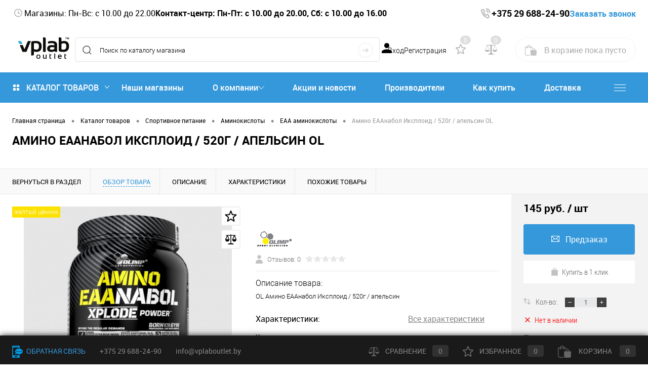

--- FILE ---
content_type: text/html; charset=UTF-8
request_url: https://vplaboutlet.by/catalog/sportivnoe_pitanie/aminokisloty/kompleksnye_aminokisloty/ol_amino_eaanabol_iksploid_520g_apelsin/
body_size: 56984
content:
<!DOCTYPE html>
<html lang="ru">
<head>
    <meta charset="UTF-8">
    <title>Амино ЕААнабол Иксплоид / 520г / апельсин OL купить в Минске</title>
    <meta name="yandex-verification" content="927e4becf16813ac" />
    <meta name="yandex-verification" content="d2947e5bd9c2bae6" />
    <meta name="yandex-verification" content="987c7ae5dc4ad49a" />
    <META name="viewport" content="width=device-width, initial-scale=1.0">
    <link rel="shortcut icon" type="image/x-icon" href="/bitrix/templates/dresscodeV2/images/favicon.ico?v=1600426769?v=1600426769?v=?v=?v=?v=?v=?v=?v=?v=?v=?v=?v=?v=?v=?v=?v=?v=?v=?v=?v=?v=?v=?v=?v=?v=?v=?v=?v=?v=?v=?v=?v=?v=?v=?v=?v=?v=?v=?v=?v=?v=?v=?v=?v=?v=?v=?v=?v=?v=?v=?v=?v=?v=?v=?v=?v=?v=?v=?v=?v=?v=?v=?v=?v=?v=?v=?v=?v=?v=?v=?v=?v=?v=?v=?v=?v=?v=?v=?v=?v=?v=?v=?v=?v=?v=?v=?v=?v=?v=?v=?v=?v=?v=?v=?v=?v=?v=?v=?v=?v=?v=?v=?v=?v=?v=?v=?v=?v=?v=?v=?v=?v=?v=?v=?v=?v=?v=?v=?v=?v=?v=?v=?v=?v=?v=?v=?v=?v=?v=?v=?v=?v=?v=?v=?v=?v=?v=?v=?v=?v=?v=?v=?v=?v=?v=?v=?v=?v=?v=?v=?v=?v=?v=?v=?v=?v=?v=?v=?v=?v=?v=?v=?v=?v=?v=?v=?v=?v=?v=?v=?v=?v=?v=?v=?v=?v=?v=?v=?v=?v=?v=?v=?v=?v=?v=?v=?v=?v=?v=?v=?v=?v=?v=?v=?v=?v=?v=?v=?v=?v=?v=?v=?v=?v=?v=?v=?v=?v=?v=?v=?v=?v=?v=?v=?v=?v=?v=" />
    <meta http-equiv="X-UA-Compatible" content="IE=edge">
    <meta name="theme-color" content="#3498db">
    <link rel="stylesheet" href="/bitrix/templates/dresscodeV2/css/custom.css" />
    
                                                                
    
                <meta http-equiv="Content-Type" content="text/html; charset=UTF-8" />
<meta name="robots" content="index, follow" />
<meta name="description" content="Амино ЕААнабол Иксплоид / 520г / апельсин OL предлагаем купить в интернет-магазине VPLabOutlet ✔ с бесплатной консультацией при заказе ✔ по привлекательной цене ✔ и доставкой по Беларуси. Заказывайте!" />
<link rel="canonical" href="https://vplaboutlet.by/catalog/sportivnoe_pitanie/aminokisloty/kompleksnye_aminokisloty/ol_amino_eaanabol_iksploid_520g_apelsin/" />
<link href="/bitrix/cache/css/s1/dresscodeV2/kernel_main/kernel_main_v1.css?17696808679980" type="text/css"  rel="stylesheet" />
<link href="/bitrix/js/ui/fonts/opensans/ui.font.opensans.min.css?16469224362409" type="text/css"  rel="stylesheet" />
<link href="/bitrix/js/main/popup/dist/main.popup.bundle.min.css?164692255523804" type="text/css"  rel="stylesheet" />
<link href="/bitrix/cache/css/s1/dresscodeV2/page_c80de28c0ba4a90cd6dc7f92fa630d33/page_c80de28c0ba4a90cd6dc7f92fa630d33_v1.css?176968089694287" type="text/css"  rel="stylesheet" />
<link href="/bitrix/cache/css/s1/dresscodeV2/template_ed294aba06260013a9a3732f186a354f/template_ed294aba06260013a9a3732f186a354f_v1.css?1769680868362221" type="text/css"  data-template-style="true" rel="stylesheet" />
<link href="/bitrix/panel/main/popup.min.css?164692235821121" type="text/css"  data-template-style="true"  rel="stylesheet" />
<script>if(!window.BX)window.BX={};if(!window.BX.message)window.BX.message=function(mess){if(typeof mess==='object'){for(let i in mess) {BX.message[i]=mess[i];} return true;}};</script>
<script>(window.BX||top.BX).message({'pull_server_enabled':'Y','pull_config_timestamp':'1601651995','pull_guest_mode':'N','pull_guest_user_id':'0'});(window.BX||top.BX).message({'PULL_OLD_REVISION':'Для продолжения корректной работы с сайтом необходимо перезагрузить страницу.'});</script>
<script>(window.BX||top.BX).message({'JS_CORE_LOADING':'Загрузка...','JS_CORE_NO_DATA':'- Нет данных -','JS_CORE_WINDOW_CLOSE':'Закрыть','JS_CORE_WINDOW_EXPAND':'Развернуть','JS_CORE_WINDOW_NARROW':'Свернуть в окно','JS_CORE_WINDOW_SAVE':'Сохранить','JS_CORE_WINDOW_CANCEL':'Отменить','JS_CORE_WINDOW_CONTINUE':'Продолжить','JS_CORE_H':'ч','JS_CORE_M':'м','JS_CORE_S':'с','JSADM_AI_HIDE_EXTRA':'Скрыть лишние','JSADM_AI_ALL_NOTIF':'Показать все','JSADM_AUTH_REQ':'Требуется авторизация!','JS_CORE_WINDOW_AUTH':'Войти','JS_CORE_IMAGE_FULL':'Полный размер'});</script>

<script src="/bitrix/js/main/core/core.min.js?1646922555262092"></script>

<script>BX.setJSList(['/bitrix/js/main/core/core_ajax.js','/bitrix/js/main/core/core_promise.js','/bitrix/js/main/polyfill/promise/js/promise.js','/bitrix/js/main/loadext/loadext.js','/bitrix/js/main/loadext/extension.js','/bitrix/js/main/polyfill/promise/js/promise.js','/bitrix/js/main/polyfill/find/js/find.js','/bitrix/js/main/polyfill/includes/js/includes.js','/bitrix/js/main/polyfill/matches/js/matches.js','/bitrix/js/ui/polyfill/closest/js/closest.js','/bitrix/js/main/polyfill/fill/main.polyfill.fill.js','/bitrix/js/main/polyfill/find/js/find.js','/bitrix/js/main/polyfill/matches/js/matches.js','/bitrix/js/main/polyfill/core/dist/polyfill.bundle.js','/bitrix/js/main/core/core.js','/bitrix/js/main/polyfill/intersectionobserver/js/intersectionobserver.js','/bitrix/js/main/lazyload/dist/lazyload.bundle.js','/bitrix/js/main/polyfill/core/dist/polyfill.bundle.js','/bitrix/js/main/parambag/dist/parambag.bundle.js']);
BX.setCSSList(['/bitrix/js/main/lazyload/dist/lazyload.bundle.css','/bitrix/js/main/parambag/dist/parambag.bundle.css']);</script>
<script>(window.BX||top.BX).message({'JS_CORE_LOADING':'Загрузка...','JS_CORE_NO_DATA':'- Нет данных -','JS_CORE_WINDOW_CLOSE':'Закрыть','JS_CORE_WINDOW_EXPAND':'Развернуть','JS_CORE_WINDOW_NARROW':'Свернуть в окно','JS_CORE_WINDOW_SAVE':'Сохранить','JS_CORE_WINDOW_CANCEL':'Отменить','JS_CORE_WINDOW_CONTINUE':'Продолжить','JS_CORE_H':'ч','JS_CORE_M':'м','JS_CORE_S':'с','JSADM_AI_HIDE_EXTRA':'Скрыть лишние','JSADM_AI_ALL_NOTIF':'Показать все','JSADM_AUTH_REQ':'Требуется авторизация!','JS_CORE_WINDOW_AUTH':'Войти','JS_CORE_IMAGE_FULL':'Полный размер'});</script>
<script>(window.BX||top.BX).message({'AMPM_MODE':false});(window.BX||top.BX).message({'MONTH_1':'Январь','MONTH_2':'Февраль','MONTH_3':'Март','MONTH_4':'Апрель','MONTH_5':'Май','MONTH_6':'Июнь','MONTH_7':'Июль','MONTH_8':'Август','MONTH_9':'Сентябрь','MONTH_10':'Октябрь','MONTH_11':'Ноябрь','MONTH_12':'Декабрь','MONTH_1_S':'января','MONTH_2_S':'февраля','MONTH_3_S':'марта','MONTH_4_S':'апреля','MONTH_5_S':'мая','MONTH_6_S':'июня','MONTH_7_S':'июля','MONTH_8_S':'августа','MONTH_9_S':'сентября','MONTH_10_S':'октября','MONTH_11_S':'ноября','MONTH_12_S':'декабря','MON_1':'янв','MON_2':'фев','MON_3':'мар','MON_4':'апр','MON_5':'май','MON_6':'июн','MON_7':'июл','MON_8':'авг','MON_9':'сен','MON_10':'окт','MON_11':'ноя','MON_12':'дек','DAY_OF_WEEK_0':'Воскресенье','DAY_OF_WEEK_1':'Понедельник','DAY_OF_WEEK_2':'Вторник','DAY_OF_WEEK_3':'Среда','DAY_OF_WEEK_4':'Четверг','DAY_OF_WEEK_5':'Пятница','DAY_OF_WEEK_6':'Суббота','DOW_0':'Вс','DOW_1':'Пн','DOW_2':'Вт','DOW_3':'Ср','DOW_4':'Чт','DOW_5':'Пт','DOW_6':'Сб','FD_SECOND_AGO_0':'#VALUE# секунд назад','FD_SECOND_AGO_1':'#VALUE# секунду назад','FD_SECOND_AGO_10_20':'#VALUE# секунд назад','FD_SECOND_AGO_MOD_1':'#VALUE# секунду назад','FD_SECOND_AGO_MOD_2_4':'#VALUE# секунды назад','FD_SECOND_AGO_MOD_OTHER':'#VALUE# секунд назад','FD_SECOND_DIFF_0':'#VALUE# секунд','FD_SECOND_DIFF_1':'#VALUE# секунда','FD_SECOND_DIFF_10_20':'#VALUE# секунд','FD_SECOND_DIFF_MOD_1':'#VALUE# секунда','FD_SECOND_DIFF_MOD_2_4':'#VALUE# секунды','FD_SECOND_DIFF_MOD_OTHER':'#VALUE# секунд','FD_SECOND_SHORT':'#VALUE#с','FD_MINUTE_AGO_0':'#VALUE# минут назад','FD_MINUTE_AGO_1':'#VALUE# минуту назад','FD_MINUTE_AGO_10_20':'#VALUE# минут назад','FD_MINUTE_AGO_MOD_1':'#VALUE# минуту назад','FD_MINUTE_AGO_MOD_2_4':'#VALUE# минуты назад','FD_MINUTE_AGO_MOD_OTHER':'#VALUE# минут назад','FD_MINUTE_DIFF_0':'#VALUE# минут','FD_MINUTE_DIFF_1':'#VALUE# минута','FD_MINUTE_DIFF_10_20':'#VALUE# минут','FD_MINUTE_DIFF_MOD_1':'#VALUE# минута','FD_MINUTE_DIFF_MOD_2_4':'#VALUE# минуты','FD_MINUTE_DIFF_MOD_OTHER':'#VALUE# минут','FD_MINUTE_0':'#VALUE# минут','FD_MINUTE_1':'#VALUE# минуту','FD_MINUTE_10_20':'#VALUE# минут','FD_MINUTE_MOD_1':'#VALUE# минуту','FD_MINUTE_MOD_2_4':'#VALUE# минуты','FD_MINUTE_MOD_OTHER':'#VALUE# минут','FD_MINUTE_SHORT':'#VALUE#мин','FD_HOUR_AGO_0':'#VALUE# часов назад','FD_HOUR_AGO_1':'#VALUE# час назад','FD_HOUR_AGO_10_20':'#VALUE# часов назад','FD_HOUR_AGO_MOD_1':'#VALUE# час назад','FD_HOUR_AGO_MOD_2_4':'#VALUE# часа назад','FD_HOUR_AGO_MOD_OTHER':'#VALUE# часов назад','FD_HOUR_DIFF_0':'#VALUE# часов','FD_HOUR_DIFF_1':'#VALUE# час','FD_HOUR_DIFF_10_20':'#VALUE# часов','FD_HOUR_DIFF_MOD_1':'#VALUE# час','FD_HOUR_DIFF_MOD_2_4':'#VALUE# часа','FD_HOUR_DIFF_MOD_OTHER':'#VALUE# часов','FD_HOUR_SHORT':'#VALUE#ч','FD_YESTERDAY':'вчера','FD_TODAY':'сегодня','FD_TOMORROW':'завтра','FD_DAY_AGO_0':'#VALUE# дней назад','FD_DAY_AGO_1':'#VALUE# день назад','FD_DAY_AGO_10_20':'#VALUE# дней назад','FD_DAY_AGO_MOD_1':'#VALUE# день назад','FD_DAY_AGO_MOD_2_4':'#VALUE# дня назад','FD_DAY_AGO_MOD_OTHER':'#VALUE# дней назад','FD_DAY_DIFF_0':'#VALUE# дней','FD_DAY_DIFF_1':'#VALUE# день','FD_DAY_DIFF_10_20':'#VALUE# дней','FD_DAY_DIFF_MOD_1':'#VALUE# день','FD_DAY_DIFF_MOD_2_4':'#VALUE# дня','FD_DAY_DIFF_MOD_OTHER':'#VALUE# дней','FD_DAY_AT_TIME':'#DAY# в #TIME#','FD_DAY_SHORT':'#VALUE#д','FD_MONTH_AGO_0':'#VALUE# месяцев назад','FD_MONTH_AGO_1':'#VALUE# месяц назад','FD_MONTH_AGO_10_20':'#VALUE# месяцев назад','FD_MONTH_AGO_MOD_1':'#VALUE# месяц назад','FD_MONTH_AGO_MOD_2_4':'#VALUE# месяца назад','FD_MONTH_AGO_MOD_OTHER':'#VALUE# месяцев назад','FD_MONTH_DIFF_0':'#VALUE# месяцев','FD_MONTH_DIFF_1':'#VALUE# месяц','FD_MONTH_DIFF_10_20':'#VALUE# месяцев','FD_MONTH_DIFF_MOD_1':'#VALUE# месяц','FD_MONTH_DIFF_MOD_2_4':'#VALUE# месяца','FD_MONTH_DIFF_MOD_OTHER':'#VALUE# месяцев','FD_MONTH_SHORT':'#VALUE#мес','FD_YEARS_AGO_0':'#VALUE# лет назад','FD_YEARS_AGO_1':'#VALUE# год назад','FD_YEARS_AGO_10_20':'#VALUE# лет назад','FD_YEARS_AGO_MOD_1':'#VALUE# год назад','FD_YEARS_AGO_MOD_2_4':'#VALUE# года назад','FD_YEARS_AGO_MOD_OTHER':'#VALUE# лет назад','FD_YEARS_DIFF_0':'#VALUE# лет','FD_YEARS_DIFF_1':'#VALUE# год','FD_YEARS_DIFF_10_20':'#VALUE# лет','FD_YEARS_DIFF_MOD_1':'#VALUE# год','FD_YEARS_DIFF_MOD_2_4':'#VALUE# года','FD_YEARS_DIFF_MOD_OTHER':'#VALUE# лет','FD_YEARS_SHORT_0':'#VALUE#л','FD_YEARS_SHORT_1':'#VALUE#г','FD_YEARS_SHORT_10_20':'#VALUE#л','FD_YEARS_SHORT_MOD_1':'#VALUE#г','FD_YEARS_SHORT_MOD_2_4':'#VALUE#г','FD_YEARS_SHORT_MOD_OTHER':'#VALUE#л','CAL_BUTTON':'Выбрать','CAL_TIME_SET':'Установить время','CAL_TIME':'Время','FD_LAST_SEEN_TOMORROW':'завтра в #TIME#','FD_LAST_SEEN_NOW':'только что','FD_LAST_SEEN_TODAY':'сегодня в #TIME#','FD_LAST_SEEN_YESTERDAY':'вчера в #TIME#','FD_LAST_SEEN_MORE_YEAR':'более года назад'});</script>
<script>(window.BX||top.BX).message({'WEEK_START':'1'});</script>
<script>(window.BX||top.BX).message({'LANGUAGE_ID':'ru','FORMAT_DATE':'DD.MM.YYYY','FORMAT_DATETIME':'DD.MM.YYYY HH:MI:SS','COOKIE_PREFIX':'BITRIX_SM','SERVER_TZ_OFFSET':'10800','UTF_MODE':'Y','SITE_ID':'s1','SITE_DIR':'/','USER_ID':'','SERVER_TIME':'1769747836','USER_TZ_OFFSET':'0','USER_TZ_AUTO':'Y','bitrix_sessid':'1ff73ce7d22bce58a36fa850efee102e'});</script>


<script  src="/bitrix/cache/js/s1/dresscodeV2/kernel_main/kernel_main_v1.js?1769681961181287"></script>
<script src="/bitrix/js/pull/protobuf/protobuf.min.js?160829120276433"></script>
<script src="/bitrix/js/pull/protobuf/model.min.js?160829120214190"></script>
<script src="/bitrix/js/main/core/core_promise.min.js?16004267712490"></script>
<script src="/bitrix/js/rest/client/rest.client.min.js?16469222329240"></script>
<script src="/bitrix/js/pull/client/pull.client.min.js?164692245244687"></script>
<script src="/bitrix/js/main/popup/dist/main.popup.bundle.min.js?164692255562522"></script>
<script src="/bitrix/js/currency/currency-core/dist/currency-core.bundle.min.js?16469221932842"></script>
<script src="/bitrix/js/currency/core_currency.min.js?1646922193833"></script>
<script>BX.setJSList(['/bitrix/js/main/session.js','/bitrix/js/main/pageobject/pageobject.js','/bitrix/js/main/core/core_window.js','/bitrix/js/main/core/core_fx.js','/bitrix/js/main/date/main.date.js','/bitrix/js/main/core/core_date.js','/bitrix/js/main/utils.js','/bitrix/js/main/rating_like.js','/bitrix/templates/dresscodeV2/components/bitrix/catalog/.default/script.js','/bitrix/templates/.default/components/dresscode/catalog.item/detail/script.js','/bitrix/templates/dresscodeV2/components/bitrix/sale.products.gift/.default/script.js','/bitrix/templates/.default/components/dresscode/catalog.item/detail/js/morePicturesCarousel.js','/bitrix/templates/.default/components/dresscode/catalog.item/detail/js/pictureSlider.js','/bitrix/templates/.default/components/dresscode/catalog.item/detail/js/zoomer.js','/bitrix/templates/.default/components/dresscode/catalog.item/detail/js/plus.js','/bitrix/templates/.default/components/dresscode/catalog.item/detail/js/tabs.js','/bitrix/templates/.default/components/dresscode/catalog.item/detail/js/sku.js','/bitrix/templates/dresscodeV2/js/jquery-1.11.0.min.js','/bitrix/templates/dresscodeV2/js/jquery.easing.1.3.js','/bitrix/templates/dresscodeV2/js/rangeSlider.js','/bitrix/templates/dresscodeV2/js/system.js','/bitrix/templates/dresscodeV2/js/topMenu.js','/bitrix/templates/dresscodeV2/js/topSearch.js','/bitrix/templates/dresscodeV2/js/dwCarousel.js','/bitrix/templates/dresscodeV2/js/dwSlider.js','/bitrix/templates/dresscodeV2/js/dwTimer.js','/bitrix/templates/dresscodeV2/js/dwZoomer.js','/bitrix/components/dresscode/search.line/templates/version2/script.js','/bitrix/templates/dresscodeV2/components/bitrix/menu/catalogMenu/script.js','/bitrix/templates/dresscodeV2/components/bitrix/catalog.bigdata.products/.default/script.js','/bitrix/templates/dresscodeV2/components/bitrix/form.result.new/modal/script.js','/bitrix/components/dresscode/catalog.product.subscribe.online/templates/.default/script.js']);</script>
<script>BX.setCSSList(['/bitrix/js/main/core/css/core_date.css','/bitrix/templates/.default/components/dresscode/catalog.item/detail/style.css','/bitrix/components/dresscode/favorite.line/templates/product/style.css','/bitrix/components/dresscode/compare.line/templates/product/style.css','/bitrix/templates/dresscodeV2/components/bitrix/system.pagenavigation/round/style.css','/bitrix/components/dresscode/catalog.section/templates/squares/style.css','/bitrix/templates/.default/components/dresscode/catalog.item/detail/css/review.css','/bitrix/templates/.default/components/dresscode/catalog.item/detail/css/media.css','/bitrix/templates/.default/components/dresscode/catalog.item/detail/css/set.css','/bitrix/templates/dresscodeV2/fonts/roboto/roboto.css','/bitrix/templates/dresscodeV2/themes/arctic/style.css','/bitrix/templates/dresscodeV2/headers/header2/css/style.css','/bitrix/templates/dresscodeV2/headers/header2/css/types/type1.css','/bitrix/templates/dresscodeV2/components/bitrix/menu/topMenu/style.css','/bitrix/components/dresscode/search.line/templates/version2/style.css','/bitrix/components/dresscode/favorite.line/templates/version2/style.css','/bitrix/components/dresscode/compare.line/templates/version2/style.css','/bitrix/templates/dresscodeV2/components/bitrix/sale.basket.basket.line/topCart2/style.css','/bitrix/templates/dresscodeV2/components/bitrix/menu/catalogMenu/style.css','/bitrix/templates/dresscodeV2/components/bitrix/breadcrumb/.default/style.css','/bitrix/components/dresscode/products.by.filter/templates/.default/style.css','/bitrix/components/dresscode/catalog.viewed.product/templates/.default/style.css','/bitrix/templates/dresscodeV2/components/bitrix/catalog.bigdata.products/.default/style.css','/bitrix/templates/dresscodeV2/components/bitrix/form.result.new/modal/style.css','/bitrix/components/dresscode/main.feedback/templates/.default/style.css','/bitrix/templates/dresscodeV2/template_styles.css']);</script>
<script>
					(function () {
						"use strict";

						var counter = function ()
						{
							var cookie = (function (name) {
								var parts = ("; " + document.cookie).split("; " + name + "=");
								if (parts.length == 2) {
									try {return JSON.parse(decodeURIComponent(parts.pop().split(";").shift()));}
									catch (e) {}
								}
							})("BITRIX_CONVERSION_CONTEXT_s1");

							if (cookie && cookie.EXPIRE >= BX.message("SERVER_TIME"))
								return;

							var request = new XMLHttpRequest();
							request.open("POST", "/bitrix/tools/conversion/ajax_counter.php", true);
							request.setRequestHeader("Content-type", "application/x-www-form-urlencoded");
							request.send(
								"SITE_ID="+encodeURIComponent("s1")+
								"&sessid="+encodeURIComponent(BX.bitrix_sessid())+
								"&HTTP_REFERER="+encodeURIComponent(document.referrer)
							);
						};

						if (window.frameRequestStart === true)
							BX.addCustomEvent("onFrameDataReceived", counter);
						else
							BX.ready(counter);
					})();
				</script>
<meta property="og:title" content="Амино ЕААнабол Иксплоид / 520г / апельсин OL" />
<meta property="og:description" content="OL Амино ЕААнабол Иксплоид / 520г / апельсин" />
<meta property="og:url" content="https://vplaboutlet.by/catalog/sportivnoe_pitanie/aminokisloty/kompleksnye_aminokisloty/ol_amino_eaanabol_iksploid_520g_apelsin/" />
<meta property="og:type" content="website" />
<meta property="og:image" content="https://vplaboutlet.by/upload/resize_cache/iblock/4c3/854_806_1d345700f21c7b7b03bfe1e8f09e7c75b/4c3fb215deff7f33a31f9457fa2aa5f7.jpg" />

<script>
	(function(w,d,u){
		var s=d.createElement('script');s.async=true;s.src=u+'?'+(Date.now()/60000|0);
		var h=d.getElementsByTagName('script')[0];h.parentNode.insertBefore(s,h);
	})(window,document,'https://cdn.bitrix24.by/b11916648/crm/site_button/loader_1_zy42e5.js');
</script>

<!--'start_frame_cache_TVwM3R'--><!-- Bitrix24.LiveChat external config -->
<script>
	window.addEventListener('onBitrixLiveChat', function(event)
	{
		var config = {'user':{'hash':'25556fc78af9eeca69019318437f8567','name':'','lastName':'','email':''},'firstMessage':'[b]Страна пользователя[/b]: [ZW] ZIMBABWE[br][br][b]Сайт[/b]: #VAR_HOST#[br][b]Страница сайта[/b]: #VAR_PAGE#'};
		var widget = event.detail.widget;

		widget.setUserRegisterData(
			config.user
		);
		widget.setCustomData(
			config.firstMessage.replace('#VAR_HOST#', location.hostname).replace('#VAR_PAGE#', '[url='+location.href+']'+(document.title || location.href)+'[/url]')
		);

	
	});
</script>
<!-- /Bitrix24.LiveChat external config -->
<!--'end_frame_cache_TVwM3R'-->



<script  src="/bitrix/cache/js/s1/dresscodeV2/template_56e3b0ee136005fc9827686c9f325bb0/template_56e3b0ee136005fc9827686c9f325bb0_v1.js?1769680868261849"></script>
<script  src="/bitrix/cache/js/s1/dresscodeV2/page_4e25b93e6f41b25a60bd1309107c4dd9/page_4e25b93e6f41b25a60bd1309107c4dd9_v1.js?176968089663841"></script>
<script>var _ba = _ba || []; _ba.push(["aid", "3634e1b4619c40f6d3af80ae022d1157"]); _ba.push(["host", "vplaboutlet.by"]); (function() {var ba = document.createElement("script"); ba.type = "text/javascript"; ba.async = true;ba.src = (document.location.protocol == "https:" ? "https://" : "http://") + "bitrix.info/ba.js";var s = document.getElementsByTagName("script")[0];s.parentNode.insertBefore(ba, s);})();</script>





	            <script>
            (function(i,s,o,g,r,a,m){i['GoogleAnalyticsObject']=r;i[r]=i[r]||function(){
                (i[r].q=i[r].q||[]).push(arguments)},i[r].l=1*new Date();a=s.createElement(o),
                m=s.getElementsByTagName(o)[0];a.async=1;a.src=g;m.parentNode.insertBefore(a,m)
            })(window,document,'script','https://www.google-analytics.com/analytics.js','ga');

            ga('create', 'UA-176268858-1', 'auto');
            ga('send', 'pageview');

        </script>

        <!-- Yandex.Metrika counter -->
        <script >
            (function(m,e,t,r,i,k,a){m[i]=m[i]||function(){(m[i].a=m[i].a||[]).push(arguments)};
                m[i].l=1*new Date();k=e.createElement(t),a=e.getElementsByTagName(t)[0],k.async=1,k.src=r,a.parentNode.insertBefore(k,a)})
            (window, document, "script", "https://mc.yandex.ru/metrika/tag.js", "ym");

            ym(56401642, "init", {
                clickmap:true,
                trackLinks:true,
                accurateTrackBounce:true,
                webvisor:true
            });
        </script>

        <noscript><div><img src="https://mc.yandex.ru/watch/56401642" style="position:absolute; left:-9999px;" alt="" /></div></noscript>
        <!-- /Yandex.Metrika counter -->
    </head>
<body class="loading  panels_white">
    <div id="panel">
            </div>

<div id="foundation" class="slider_small">
    <header  class="sticky" >
    <div id="topHeader2">
        <div itemscope itemtype="https://schema.org/WPHeader">
            <meta itemprop="headline" content="VPLabOutletBy - спортивное питание">
            <meta itemprop="description" content="Магазин спортивного питания">
        </div>
        <script type="application/ld+json">
            {
                "@context": "https://schema.org",
                "@type": "WebSite",
                "url": "https://vplaboutlet.by/",
                "potentialAction": {
                    "@type": "SearchAction",
                    "target": "https://vplaboutlet.by/search/?q={search_term_string}",
                    "query-input": "required name=search_term_string"
                }
            }
        </script>
        <div class="limiter">
            <div class="leftColumn">
                <div class="shop-info" >
                    <div>
                        <div class="wrap">
    <svg width="24" height="25" viewBox="0 0 24 25" fill="none" xmlns="http://www.w3.org/2000/svg">
        <path d="M12 20.5C7.5816 20.5 4 16.9184 4 12.5C4 8.0816 7.5816 4.5 12 4.5C16.4184 4.5 20 8.0816 20 12.5C20 16.9184 16.4184 20.5 12 20.5ZM12 18.9C13.6974 18.9 15.3253 18.2257 16.5255 17.0255C17.7257 15.8253 18.4 14.1974 18.4 12.5C18.4 10.8026 17.7257 9.17475 16.5255 7.97452C15.3253 6.77428 13.6974 6.1 12 6.1C10.3026 6.1 8.67475 6.77428 7.47452 7.97452C6.27428 9.17475 5.6 10.8026 5.6 12.5C5.6 14.1974 6.27428 15.8253 7.47452 17.0255C8.67475 18.2257 10.3026 18.9 12 18.9ZM12.8 12.5H16V14.1H11.2V8.5H12.8V12.5Z" fill="#B5B5B5"/>
    </svg>

    Магазины: Пн-Вс: с 10.00 до 22.00
</div>
                    </div>

                    <div class="contact-center">
                        <div class="wrap">
	<b>Контакт-центр: Пн-Пт: с 10.00 до 20.00, Сб: с 10.00 до 16.00</b><br>
</div>                    </div>
                </div>
                <div id="topMenuMobile">
                    
<nav itemscope="" itemtype="http://schema.org/SiteNavigationElement">
	<ul id="topMenu" itemprop="about" itemscope="" itemtype="http://schema.org/ItemList">
		
							<li itemprop="itemListElement" itemscope="" itemtype="http://schema.org/ItemList">
                                 <a href="/store/" itemprop="url">Наши магазины</a>
				  <meta itemprop="name" content="Наши магазины" /></li>
						
		
							<li itemprop="itemListElement" itemscope="" itemtype="http://schema.org/ItemList">
                                 <a href="/about/" itemprop="url">О компании</a>
				  <meta itemprop="name" content="О компании" /></li>
						
		
							<li itemprop="itemListElement" itemscope="" itemtype="http://schema.org/ItemList">
                                 <a href="/news/" itemprop="url">Акции и новости</a>
				  <meta itemprop="name" content="Акции и новости" /></li>
						
		
							<li itemprop="itemListElement" itemscope="" itemtype="http://schema.org/ItemList">
                                 <a href="/brands/" itemprop="url">Производители</a>
				  <meta itemprop="name" content="Производители" /></li>
						
		
							<li itemprop="itemListElement" itemscope="" itemtype="http://schema.org/ItemList">
                                 <a href="/about/howto/" itemprop="url">Как купить</a>
				  <meta itemprop="name" content="Как купить" /></li>
						
		
							<li itemprop="itemListElement" itemscope="" itemtype="http://schema.org/ItemList">
                                 <a href="/about/delivery/" itemprop="url">Доставка</a>
				  <meta itemprop="name" content="Доставка" /></li>
						
		
							<li itemprop="itemListElement" itemscope="" itemtype="http://schema.org/ItemList">
                                 <a href="/optovikam/" itemprop="url">Оптовикам</a>
				  <meta itemprop="name" content="Оптовикам" /></li>
						
		
							<li itemprop="itemListElement" itemscope="" itemtype="http://schema.org/ItemList">
                                 <a href="/about/contacts/" itemprop="url">Контакты</a>
				  <meta itemprop="name" content="Контакты" /></li>
						
			</ul>
</nav>
                </div>
            </div>

            <div class="rightColumn">
                <div class="contacts">
                    <div class="wrap">
    <svg width="24" height="25" viewBox="0 0 24 25" fill="none" xmlns="http://www.w3.org/2000/svg">
        <path d="M19.9377 10.9635C20.0485 10.1132 20.0112 9.24643 19.8279 8.41253C19.5772 7.27313 19.0589 6.23294 18.3285 5.40353C17.6002 4.5716 16.6868 3.98115 15.6862 3.69553C14.9539 3.48705 14.1927 3.44474 13.446 3.57103M16.6052 10.562C16.6665 10.0979 16.6313 9.62393 16.5022 9.17822C16.3732 8.7325 16.154 8.32755 15.8622 7.99603C15.5711 7.66383 15.2155 7.41419 14.8241 7.26724C14.4327 7.12029 14.0165 7.08014 13.6089 7.15003" stroke="#B5B5B5" stroke-width="2" stroke-linecap="round" stroke-linejoin="round"/>
        <path d="M7.90548 5.05704C8.06211 5.05713 8.21588 5.10493 8.35083 5.19548C8.48578 5.28604 8.597 5.41605 8.67297 5.57204L9.74738 7.77504C9.8167 7.91721 9.85453 8.07648 9.85759 8.23906C9.86065 8.40164 9.82885 8.56262 9.76494 8.70804L8.73005 11.0645C8.73005 11.0645 9.02994 12.8205 10.2848 14.2495C11.5401 15.6785 13.0768 16.0145 13.0768 16.0145L15.1457 14.836C15.2735 14.7632 15.415 14.7271 15.5578 14.7306C15.7007 14.7342 15.8406 14.7774 15.9655 14.8565L17.9062 16.085C18.0429 16.1717 18.1568 16.2985 18.2361 16.4522C18.3154 16.6058 18.3571 16.7808 18.3571 16.959V19.496C18.3571 20.7875 17.3033 21.721 16.2285 21.3075C14.0208 20.4595 10.5943 18.844 8.42182 16.371C6.25019 13.8975 4.83199 9.99504 4.08689 7.48104C3.72422 6.25704 4.54352 5.05704 5.67808 5.05704H7.90548Z" stroke="#B5B5B5" stroke-width="2" stroke-linejoin="round"/>
    </svg>

    <a class="ga_ym_t tel" href="tel:+375296882490"><b>+375 29 688-24-90</b></a>

    <a class="callback openWebFormModal_2">Заказать звонок</a>

<!--    --></div>
                </div>
            </div>
        </div>

        <div class="limiter mobile">
            <div id="catalogSlideButton">
                <svg width="48" height="48" viewBox="0 0 48 48" fill="none" xmlns="http://www.w3.org/2000/svg">
                    <path d="M9 34V30.6667H39V34H9ZM9 25.6667V22.3333H39V25.6667H9ZM9 17.3333V14H39V17.3333H9Z" fill="white"/>
                </svg>
            </div>
        </div>
    </div>
    <div id="subHeader2">
        <div class="limiter">
            <div class="subTable">
                <div class="subTableColumn">
                    <div class="subContainer">
                        <div class="logo-wrap">
                            <div id="logo">
                                
	<a href="/"><img src="/bitrix/templates/dresscodeV2/images/logo.png?v=1605522439?v=1605522439?v=?v=?v=?v=" alt=""></a>



                            </div>
                            <div id="topHeading">
                                <div class="vertical">
                                    <p>
	 Сеть магазинов спортивного питания
</p>                                </div>
                            </div>

                        </div>
                    </div>
                </div>
                <div class="subTableColumn">
                    <div id="topSearchLine">
                        <div id="topSearch2">
	<form action="/search/" method="GET" id="topSearchForm">
		<div class="searchContainerInner">
			<div class="searchContainer">
				<div class="searchColumn">
					<input type="text" name="q" value="" autocomplete="off" placeholder="Поиск по каталогу магазина" id="searchQuery">
				</div>
				<div class="searchColumn">
					<input type="submit" name="send" value="Y" id="goSearch">
					<input type="hidden" name="r" value="Y">
				</div>
			</div>
		</div>
	</form>
</div>
<div id="searchResult"></div>
<div id="searchOverlap"></div>
<script>
	var searchAjaxPath = "/bitrix/components/dresscode/search.line/templates/version2/ajax.php";
	var searchProductParams = '{"COMPONENT_TEMPLATE":".default","IBLOCK_TYPE":"catalog","IBLOCK_ID":"17","CACHE_TYPE":"A","CACHE_TIME":"3600000","PRICE_CODE":["\u0420\u043e\u0437\u043d\u0438\u0447\u043d\u044b\u0435"],"CONVERT_CURRENCY":"Y","CURRENCY_ID":"RUB","PROPERTY_CODE":["OFFERS","ATT_BRAND","COLOR","ZOOM2","BATTERY_LIFE","SWITCH","GRAF_PROC","LENGTH_OF_CORD","DISPLAY","LOADING_LAUNDRY","FULL_HD_VIDEO_RECORD","INTERFACE","COMPRESSORS","Number_of_Outlets","MAX_RESOLUTION_VIDEO","MAX_BUS_FREQUENCY","MAX_RESOLUTION","FREEZER","POWER_SUB","POWER","HARD_DRIVE_SPACE","MEMORY","OS","ZOOM","PAPER_FEED","SUPPORTED_STANDARTS","VIDEO_FORMAT","SUPPORT_2SIM","MP3","ETHERNET_PORTS","MATRIX","CAMERA","PHOTOSENSITIVITY","DEFROST","SPEED_WIFI","SPIN_SPEED","PRINT_SPEED","SOCKET","IMAGE_STABILIZER","GSM","SIM","TYPE","MEMORY_CARD","TYPE_BODY","TYPE_MOUSE","TYPE_PRINT","CONNECTION","TYPE_OF_CONTROL","TYPE_DISPLAY","TYPE2","REFRESH_RATE","RANGE","AMOUNT_MEMORY","MEMORY_CAPACITY","VIDEO_BRAND","DIAGONAL","RESOLUTION","TOUCH","CORES","LINE_PROC","PROCESSOR","CLOCK_SPEED","TYPE_PROCESSOR","PROCESSOR_SPEED","HARD_DRIVE","HARD_DRIVE_TYPE","Number_of_memory_slots","MAXIMUM_MEMORY_FREQUENCY","TYPE_MEMORY","BLUETOOTH","FM","GPS","HDMI","SMART_TV","USB","WIFI","FLASH","ROTARY_DISPLAY","SUPPORT_3D","SUPPORT_3G","WITH_COOLER","FINGERPRINT","COLLECTION","TOTAL_OUTPUT_POWER","VID_ZASTECHKI","VID_SUMKI","PROFILE","VYSOTA_RUCHEK","GAS_CONTROL","WARRANTY","GRILL","MORE_PROPERTIES","GENRE","OTSEKOV","CONVECTION","INTAKE_POWER","NAZNAZHENIE","BULK","PODKLADKA","SURFACE_COATING","brand_tyres","SEASON","SEASONOST","DUST_COLLECTION","REF","COUNTRY_BRAND","DRYING","REMOVABLE_TOP_COVER","CONTROL","FINE_FILTER","FORM_FAKTOR","SKU_COLOR","CML2_ARTICLE","DELIVERY","PICKUP","USER_ID","BLOG_POST_ID","VIDEO","BLOG_COMMENTS_CNT","VOTE_COUNT","SHOW_MENU","SIMILAR_PRODUCT","RATING","RELATED_PRODUCT","VOTE_SUM",""],"HIDE_NOT_AVAILABLE":"N","HIDE_MEASURES":"N","~COMPONENT_TEMPLATE":".default","~IBLOCK_TYPE":"catalog","~IBLOCK_ID":"17","~CACHE_TYPE":"A","~CACHE_TIME":"3600000","~PRICE_CODE":["\u0420\u043e\u0437\u043d\u0438\u0447\u043d\u044b\u0435"],"~CONVERT_CURRENCY":"Y","~CURRENCY_ID":"RUB","~PROPERTY_CODE":["OFFERS","ATT_BRAND","COLOR","ZOOM2","BATTERY_LIFE","SWITCH","GRAF_PROC","LENGTH_OF_CORD","DISPLAY","LOADING_LAUNDRY","FULL_HD_VIDEO_RECORD","INTERFACE","COMPRESSORS","Number_of_Outlets","MAX_RESOLUTION_VIDEO","MAX_BUS_FREQUENCY","MAX_RESOLUTION","FREEZER","POWER_SUB","POWER","HARD_DRIVE_SPACE","MEMORY","OS","ZOOM","PAPER_FEED","SUPPORTED_STANDARTS","VIDEO_FORMAT","SUPPORT_2SIM","MP3","ETHERNET_PORTS","MATRIX","CAMERA","PHOTOSENSITIVITY","DEFROST","SPEED_WIFI","SPIN_SPEED","PRINT_SPEED","SOCKET","IMAGE_STABILIZER","GSM","SIM","TYPE","MEMORY_CARD","TYPE_BODY","TYPE_MOUSE","TYPE_PRINT","CONNECTION","TYPE_OF_CONTROL","TYPE_DISPLAY","TYPE2","REFRESH_RATE","RANGE","AMOUNT_MEMORY","MEMORY_CAPACITY","VIDEO_BRAND","DIAGONAL","RESOLUTION","TOUCH","CORES","LINE_PROC","PROCESSOR","CLOCK_SPEED","TYPE_PROCESSOR","PROCESSOR_SPEED","HARD_DRIVE","HARD_DRIVE_TYPE","Number_of_memory_slots","MAXIMUM_MEMORY_FREQUENCY","TYPE_MEMORY","BLUETOOTH","FM","GPS","HDMI","SMART_TV","USB","WIFI","FLASH","ROTARY_DISPLAY","SUPPORT_3D","SUPPORT_3G","WITH_COOLER","FINGERPRINT","COLLECTION","TOTAL_OUTPUT_POWER","VID_ZASTECHKI","VID_SUMKI","PROFILE","VYSOTA_RUCHEK","GAS_CONTROL","WARRANTY","GRILL","MORE_PROPERTIES","GENRE","OTSEKOV","CONVECTION","INTAKE_POWER","NAZNAZHENIE","BULK","PODKLADKA","SURFACE_COATING","brand_tyres","SEASON","SEASONOST","DUST_COLLECTION","REF","COUNTRY_BRAND","DRYING","REMOVABLE_TOP_COVER","CONTROL","FINE_FILTER","FORM_FAKTOR","SKU_COLOR","CML2_ARTICLE","DELIVERY","PICKUP","USER_ID","BLOG_POST_ID","VIDEO","BLOG_COMMENTS_CNT","VOTE_COUNT","SHOW_MENU","SIMILAR_PRODUCT","RATING","RELATED_PRODUCT","VOTE_SUM",""],"~HIDE_NOT_AVAILABLE":"N","~HIDE_MEASURES":"N","SEARCH_PROPERTIES":{"243":{"CODE":"SEARCH_KEY","PROPERTY_TYPE":"S"}}}';
</script>                    </div>
                </div>
                <div class="subTableColumn">
                    <div class="contactsWrap">
                        <div class="custom-overlay"></div>

                        <div class="open-modal">
                            <svg width="48" height="48" viewBox="0 0 48 48" fill="none" xmlns="http://www.w3.org/2000/svg">
                                <path d="M26.0271 15.3928C26.0543 15.2913 26.1012 15.1961 26.1651 15.1127C26.2291 15.0293 26.3088 14.9593 26.3999 14.9068C26.4909 14.8542 26.5913 14.8201 26.6955 14.8064C26.7997 14.7926 26.9056 14.7996 27.0071 14.8268C28.4902 15.2138 29.8433 15.9891 30.9271 17.0729C32.0109 18.1567 32.7862 19.5098 33.1732 20.9929C33.2004 21.0944 33.2074 21.2003 33.1936 21.3045C33.1799 21.4087 33.1458 21.5091 33.0932 21.6001C33.0407 21.6912 32.9707 21.7709 32.8873 21.8349C32.8039 21.8988 32.7087 21.9457 32.6072 21.9729C32.5396 21.9907 32.4701 21.9997 32.4002 21.9999C32.224 21.9999 32.0528 21.9418 31.913 21.8346C31.7732 21.7274 31.6728 21.577 31.6272 21.4069C31.3117 20.196 30.6791 19.0912 29.7944 18.2063C28.9096 17.3214 27.8049 16.6885 26.5941 16.3728C26.4925 16.3458 26.3972 16.299 26.3137 16.235C26.2302 16.1711 26.1601 16.0914 26.1075 16.0004C26.0548 15.9093 26.0206 15.8088 26.0068 15.7046C25.993 15.6003 25.9999 15.4944 26.0271 15.3928ZM25.7941 19.5729C27.1731 19.9409 28.0591 20.8279 28.4271 22.2069C28.4727 22.377 28.5732 22.5274 28.713 22.6346C28.8527 22.7418 29.024 22.7999 29.2002 22.7999C29.27 22.7997 29.3396 22.7907 29.4072 22.7729C29.5087 22.7457 29.6039 22.6988 29.6873 22.6349C29.7707 22.5709 29.8407 22.4912 29.8932 22.4002C29.9458 22.3091 29.9799 22.2087 29.9936 22.1045C30.0073 22.0003 30.0004 21.8944 29.9732 21.7929C29.4612 19.8769 28.1231 18.5388 26.2071 18.0268C26.0021 17.9721 25.7837 18.001 25.6 18.1072C25.4164 18.2135 25.2824 18.3883 25.2276 18.5933C25.1728 18.7984 25.2018 19.0167 25.308 19.2004C25.4142 19.3841 25.5891 19.5181 25.7941 19.5729ZM33.0372 27.4459L28.3261 25.3349L28.3131 25.3289C28.0686 25.2243 27.8018 25.1823 27.5369 25.2068C27.272 25.2312 27.0174 25.3213 26.7961 25.4689C26.7701 25.4861 26.745 25.5048 26.7211 25.5249L24.2871 27.5999C22.7451 26.8509 21.1531 25.2709 20.4041 23.7489L22.4821 21.2779C22.5021 21.2529 22.5211 21.2279 22.5391 21.2009C22.6835 20.9802 22.7712 20.7272 22.7942 20.4644C22.8172 20.2017 22.7749 19.9373 22.6711 19.6949V19.6829L20.5541 14.9638C20.4168 14.6471 20.1808 14.3832 19.8813 14.2116C19.5817 14.0401 19.2347 13.97 18.8921 14.0118C17.537 14.1901 16.2932 14.8556 15.393 15.8839C14.4927 16.9122 13.9976 18.2331 14 19.5999C14 27.5399 20.4601 34 28.4001 34C29.7669 34.0024 31.0878 33.5073 32.1161 32.607C33.1444 31.7068 33.8099 30.463 33.9882 29.1079C34.0301 28.7654 33.9602 28.4185 33.7888 28.119C33.6174 27.8194 33.3537 27.5834 33.0372 27.4459Z" fill="white"/>
                            </svg>
                        </div>

                        <div class="contacts-mob modal">
                            <div class="close-modal">
                                <svg width="48" height="56" viewBox="0 0 48 56" fill="none" xmlns="http://www.w3.org/2000/svg">
                                    <path d="M16 38L14 36L22 28L14 20L16 18L24 26L32 18L34 20L26 28L34 36L32 38L24 30L16 38Z" fill="white"/>
                                </svg>
                            </div>

                            <div class="contacts-info-item-wrap">
                                <div class="contacts-info-item">
                                    <svg width="16" height="16" viewBox="0 0 16 16" fill="none" xmlns="http://www.w3.org/2000/svg" xmlns:xlink="http://www.w3.org/1999/xlink">
                                        <mask id="mask0_643_2224" style="mask-type:alpha" maskUnits="userSpaceOnUse" x="0" y="0" width="16" height="16">
                                            <rect width="16" height="16" fill="url(#pattern0_643_2224)"/>
                                        </mask>
                                        <g mask="url(#mask0_643_2224)">
                                            <rect width="16" height="16" fill="white"/>
                                        </g>
                                        <defs>
                                            <pattern id="pattern0_643_2224" patternContentUnits="objectBoundingBox" width="1" height="1">
                                                <use xlink:href="#image0_643_2224" transform="scale(0.0238095)"/>
                                            </pattern>
                                            <image id="image0_643_2224" width="42" height="42" preserveAspectRatio="none" xlink:href="[data-uri]"/>
                                        </defs>
                                    </svg>

                                    <div class="container">
                                        <a href="tel:+375296882490">+375 29 688-24-90</a>
                                        <span class="text">Нажмите на номер, чтобы позвонить</span>
                                        <a href="#" class="openWebFormModal_2" data-id="2">Заказать звонок</a>
                                    </div>
                                </div>

                                <div class="contacts-info-item">
                                    <svg width="16" height="16" viewBox="0 0 16 16" fill="none" xmlns="http://www.w3.org/2000/svg" xmlns:xlink="http://www.w3.org/1999/xlink">
                                        <mask id="mask0_643_2230" style="mask-type:alpha" maskUnits="userSpaceOnUse" x="0" y="0" width="16" height="16">
                                            <rect width="16" height="16" fill="url(#pattern0_643_2230)"/>
                                        </mask>
                                        <g mask="url(#mask0_643_2230)">
                                            <rect width="16" height="16" fill="white"/>
                                        </g>
                                        <defs>
                                            <pattern id="pattern0_643_2230" patternContentUnits="objectBoundingBox" width="1" height="1">
                                                <use xlink:href="#image0_643_2230" transform="scale(0.0238095)"/>
                                            </pattern>
                                            <image id="image0_643_2230" width="42" height="42" preserveAspectRatio="none" xlink:href="[data-uri]"/>
                                        </defs>
                                    </svg>

                                    <a href="mailto:info@vplaboutlet.by">info@vplaboutlet.by</a>
                                </div>

                                <div class="contacts-info-item">
                                    <svg width="16" height="16" viewBox="0 0 16 16" fill="none" xmlns="http://www.w3.org/2000/svg" xmlns:xlink="http://www.w3.org/1999/xlink">
                                        <mask id="mask0_643_2237" style="mask-type:alpha" maskUnits="userSpaceOnUse" x="0" y="0" width="16" height="16">
                                            <rect width="16" height="16" fill="url(#pattern0_643_2237)"/>
                                        </mask>
                                        <g mask="url(#mask0_643_2237)">
                                            <rect width="16" height="16" fill="white"/>
                                        </g>
                                        <defs>
                                            <pattern id="pattern0_643_2237" patternContentUnits="objectBoundingBox" width="1" height="1">
                                                <use xlink:href="#image0_643_2237" transform="scale(0.0238095)"/>
                                            </pattern>
                                            <image id="image0_643_2237" width="42" height="42" preserveAspectRatio="none" xlink:href="[data-uri]"/>
                                        </defs>
                                    </svg>

                                    <div class="address-info">
                                        <p>Адреса всех наших магазинов <a href="/stores/">ТУТ</a></p>
                                        <p>Офис 220112, г. Минск, ул. Мележа д. 1, офис 634</p>
                                    </div>
                                </div>

                                <div class="contacts-info-item">
                                    <svg width="16" height="16" viewBox="0 0 16 16" fill="none" xmlns="http://www.w3.org/2000/svg" xmlns:xlink="http://www.w3.org/1999/xlink">
                                        <mask id="mask0_643_2244" style="mask-type:alpha" maskUnits="userSpaceOnUse" x="0" y="0" width="16" height="16">
                                            <rect width="16" height="16" fill="url(#pattern0_643_2244)"/>
                                        </mask>
                                        <g mask="url(#mask0_643_2244)">
                                            <rect width="16" height="16" fill="white"/>
                                        </g>
                                        <defs>
                                            <pattern id="pattern0_643_2244" patternContentUnits="objectBoundingBox" width="1" height="1">
                                                <use xlink:href="#image0_643_2244" transform="scale(0.0238095)"/>
                                            </pattern>
                                            <image id="image0_643_2244" width="42" height="42" preserveAspectRatio="none" xlink:href="[data-uri]"/>
                                        </defs>
                                    </svg>

                                    <div class="working-time">
                                        Пн-Пт : с 10.00 до 20:00 <br>
                                        Сб. с 10:00 до 16:00<br>
                                        Вс. Выходной
                                    </div>
                                </div>
                            </div>
                        </div>
                    </div>
                    <div class="topServiceWrap">
                        <div class="open-modal">
                            <svg width="20" height="20" viewBox="0 0 20 20" fill="none" xmlns="http://www.w3.org/2000/svg">
                                <path d="M10 0C11.3261 0 12.5979 0.526784 13.5355 1.46447C14.4732 2.40215 15 3.67392 15 5C15 6.32608 14.4732 7.59785 13.5355 8.53553C12.5979 9.47322 11.3261 10 10 10C8.67392 10 7.40215 9.47322 6.46447 8.53553C5.52678 7.59785 5 6.32608 5 5C5 3.67392 5.52678 2.40215 6.46447 1.46447C7.40215 0.526784 8.67392 0 10 0ZM10 12.5C15.525 12.5 20 14.7375 20 17.5V20H0V17.5C0 14.7375 4.475 12.5 10 12.5Z" fill="black"/>
                            </svg>
                        </div>

                        <ul id="topService" class="modal">
                            <div class="close-modal" style="margin-right: -8px;">
                                <svg width="26" height="26" viewBox="0 0 48 56" fill="none" xmlns="http://www.w3.org/2000/svg">
                                    <path d="M16 38L14 36L22 28L14 20L16 18L24 26L32 18L34 20L26 28L34 36L32 38L24 30L16 38Z" fill="white"></path>
                                </svg>
                            </div>

                            	<li class="top-auth-login"><a href="/auth/?backurl=/catalog/sportivnoe_pitanie/aminokisloty/kompleksnye_aminokisloty/ol_amino_eaanabol_iksploid_520g_apelsin/">Вход</a></li>
	<li class="top-auth-register"><a href="/auth/?register=yes&amp;backurl=/catalog/sportivnoe_pitanie/aminokisloty/kompleksnye_aminokisloty/ol_amino_eaanabol_iksploid_520g_apelsin/">Регистрация</a></li>
                        </ul>
                    </div>
                    <div class="topWishlist">
                        <div id="flushTopwishlist">
                            <!--'start_frame_cache_zkASNO'--><div class="wrap">
	<a class="icon" title="Избранное"></a>
	<a class="text">0</a>
</div>
<script>
	window.wishListTemplate = "version2";
</script>
<!--'end_frame_cache_zkASNO'-->                        </div>
                    </div>
                    <div class="topCompare">
                        <div id="flushTopCompare">
                            <!--'start_frame_cache_yqTuxz'--><div class="wrap">
	<a class="icon" title="Сравнение"></a>
	<a class="text">0</a>
</div>
<script>
	window.compareTemplate = "version2";
</script>
<!--'end_frame_cache_yqTuxz'-->                        </div>
                    </div>
                    <div class="cart">
                        <div id="flushTopCart">
                            <!--'start_frame_cache_FKauiI'--><div class="wrap">
	<a class="heading"><span class="icon"><span class="count">0</span></span><ins>В корзине <span class="adds">пока</span> пусто</ins></a>
</div>
<script>
	window.topCartTemplate = "topCart2";
</script>
<!--'end_frame_cache_FKauiI'-->                        </div>
                    </div>
                </div>
            </div>
        </div>
    </div>
    <div class="menuContainerColor color_theme">
        

		 <nav itemscope="" itemtype="http://schema.org/SiteNavigationElement">
		<div id="mainMenuStaticContainer">
			<div id="mainMenuContainer">
				<div class="limiter">
<!--					<a --><!--href="--><!--catalog/"--><!-- class="minCatalogButton">-->
<!--						<img src="--><!--/images/catalogButton.png" alt=""> --><!--					</a>-->
                    
                                            <div id="menuCatalogSection">
                            <div class="menuSection">
                                <a href="/catalog/"                                        class="catalogButton">
                                    <span class="catalogButtonImage"></span>
                                    Каталог товаров                                    <span class="sectionMenuArrow"></span>
                                </a>

                                <div class="drop">
                                    <div class="limiter">
                                        <div class="close">
                                            <svg width="48" height="56" viewBox="0 0 48 56" fill="none" xmlns="http://www.w3.org/2000/svg">
                                                <path d="M16 38L14 36L22 28L14 20L16 18L24 26L32 18L34 20L26 28L34 36L32 38L24 30L16 38Z" fill="white"/>
                                            </svg>
                                        </div>

                                        <ul class="menuSectionList" itemprop="about" itemscope itemtype="http://schema.org/ItemList">
                                                                                            
                                                <li class="sectionColumn" itemprop="itemListElement" itemscope itemtype="http://schema.org/ItemList">
                                                    <div class="container">
                                                        <div class="menuItem">
                                                                                                                            <a href="/catalog/sportivnoe_pitanie/"                                                                        class="picture">
                                                                    <img src="/upload/resize_cache/iblock/61d/24_24_1/61d83bf570ebee931a23ed5a065ebac6.png"
                                                                         alt="Спортивное питание">
                                                                </a>
                                                            
                                                            <a href="/catalog/sportivnoe_pitanie/"                                                                    class="menuLink"
                                                                    itemprop="url">
                                                                Спортивное питание                                                            </a>

                                                                                                                            <span class="arrow"></span>
                                                                                                                    </div>

                                                    </div>

                                                                                                            <div class="submenu">
                                                                                                                            <div class="submenu-item">
                                                                    <a href="/catalog/sportivnoe_pitanie/aminokisloty/"
                                                                       class="submenu-link">
                                                                        Аминокислоты                                                                    </a>

                                                                    <!--                                                                        -->                                                                    <!--                                                                            <div class="nested-submenu">-->
                                                                    <!--                                                                                -->                                                                    <!--                                                                                    <a href="--><!--"-->
                                                                    <!--                                                                                       class="nested-link">-->
                                                                    <!--                                                                                        -->                                                                    <!--                                                                                    </a>-->
                                                                    <!--                                                                                -->                                                                    <!--                                                                            </div>-->
                                                                    <!--                                                                        -->                                                                </div>
                                                                                                                            <div class="submenu-item">
                                                                    <a href="/catalog/sportivnoe_pitanie/protein/"
                                                                       class="submenu-link">
                                                                        Протеин                                                                    </a>

                                                                    <!--                                                                        -->                                                                    <!--                                                                            <div class="nested-submenu">-->
                                                                    <!--                                                                                -->                                                                    <!--                                                                                    <a href="--><!--"-->
                                                                    <!--                                                                                       class="nested-link">-->
                                                                    <!--                                                                                        -->                                                                    <!--                                                                                    </a>-->
                                                                    <!--                                                                                -->                                                                    <!--                                                                            </div>-->
                                                                    <!--                                                                        -->                                                                </div>
                                                                                                                            <div class="submenu-item">
                                                                    <a href="/catalog/sportivnoe_pitanie/geynery/"
                                                                       class="submenu-link">
                                                                        Гейнер                                                                    </a>

                                                                    <!--                                                                        -->                                                                    <!--                                                                            <div class="nested-submenu">-->
                                                                    <!--                                                                                -->                                                                    <!--                                                                                    <a href="--><!--"-->
                                                                    <!--                                                                                       class="nested-link">-->
                                                                    <!--                                                                                        -->                                                                    <!--                                                                                    </a>-->
                                                                    <!--                                                                                -->                                                                    <!--                                                                            </div>-->
                                                                    <!--                                                                        -->                                                                </div>
                                                                                                                            <div class="submenu-item">
                                                                    <a href="/catalog/sportivnoe_pitanie/kreatin/"
                                                                       class="submenu-link">
                                                                        Креатин                                                                    </a>

                                                                    <!--                                                                        -->                                                                    <!--                                                                            <div class="nested-submenu">-->
                                                                    <!--                                                                                -->                                                                    <!--                                                                                    <a href="--><!--"-->
                                                                    <!--                                                                                       class="nested-link">-->
                                                                    <!--                                                                                        -->                                                                    <!--                                                                                    </a>-->
                                                                    <!--                                                                                -->                                                                    <!--                                                                            </div>-->
                                                                    <!--                                                                        -->                                                                </div>
                                                                                                                            <div class="submenu-item">
                                                                    <a href="/catalog/sportivnoe_pitanie/predtrenirovochnye_produkty/"
                                                                       class="submenu-link">
                                                                        Предтренировочные продукты                                                                    </a>

                                                                    <!--                                                                        -->                                                                    <!--                                                                            <div class="nested-submenu">-->
                                                                    <!--                                                                                -->                                                                    <!--                                                                                    <a href="--><!--"-->
                                                                    <!--                                                                                       class="nested-link">-->
                                                                    <!--                                                                                        -->                                                                    <!--                                                                                    </a>-->
                                                                    <!--                                                                                -->                                                                    <!--                                                                            </div>-->
                                                                    <!--                                                                        -->                                                                </div>
                                                                                                                            <div class="submenu-item">
                                                                    <a href="/catalog/sportivnoe_pitanie/snizhenie_vesa/"
                                                                       class="submenu-link">
                                                                        Снижение веса                                                                    </a>

                                                                    <!--                                                                        -->                                                                    <!--                                                                            <div class="nested-submenu">-->
                                                                    <!--                                                                                -->                                                                    <!--                                                                                    <a href="--><!--"-->
                                                                    <!--                                                                                       class="nested-link">-->
                                                                    <!--                                                                                        -->                                                                    <!--                                                                                    </a>-->
                                                                    <!--                                                                                -->                                                                    <!--                                                                            </div>-->
                                                                    <!--                                                                        -->                                                                </div>
                                                                                                                            <div class="submenu-item">
                                                                    <a href="/catalog/sportivnoe_pitanie/vitaminy_i_mineraly/"
                                                                       class="submenu-link">
                                                                        Витамины и Минералы                                                                    </a>

                                                                    <!--                                                                        -->                                                                    <!--                                                                            <div class="nested-submenu">-->
                                                                    <!--                                                                                -->                                                                    <!--                                                                                    <a href="--><!--"-->
                                                                    <!--                                                                                       class="nested-link">-->
                                                                    <!--                                                                                        -->                                                                    <!--                                                                                    </a>-->
                                                                    <!--                                                                                -->                                                                    <!--                                                                            </div>-->
                                                                    <!--                                                                        -->                                                                </div>
                                                                                                                            <div class="submenu-item">
                                                                    <a href="/catalog/sportivnoe_pitanie/zdorove_sustavov_i_kozhi/"
                                                                       class="submenu-link">
                                                                        Здоровье суставов и кожи                                                                    </a>

                                                                    <!--                                                                        -->                                                                    <!--                                                                            <div class="nested-submenu">-->
                                                                    <!--                                                                                -->                                                                    <!--                                                                                    <a href="--><!--"-->
                                                                    <!--                                                                                       class="nested-link">-->
                                                                    <!--                                                                                        -->                                                                    <!--                                                                                    </a>-->
                                                                    <!--                                                                                -->                                                                    <!--                                                                            </div>-->
                                                                    <!--                                                                        -->                                                                </div>
                                                                                                                            <div class="submenu-item">
                                                                    <a href="/catalog/sportivnoe_pitanie/antioksidanty/"
                                                                       class="submenu-link">
                                                                        Антиоксиданты                                                                    </a>

                                                                    <!--                                                                        -->                                                                    <!--                                                                            <div class="nested-submenu">-->
                                                                    <!--                                                                                -->                                                                    <!--                                                                                    <a href="--><!--"-->
                                                                    <!--                                                                                       class="nested-link">-->
                                                                    <!--                                                                                        -->                                                                    <!--                                                                                    </a>-->
                                                                    <!--                                                                                -->                                                                    <!--                                                                            </div>-->
                                                                    <!--                                                                        -->                                                                </div>
                                                                                                                            <div class="submenu-item">
                                                                    <a href="/catalog/sportivnoe_pitanie/zhirnye_kisloty/"
                                                                       class="submenu-link">
                                                                        Жирные кислоты                                                                    </a>

                                                                    <!--                                                                        -->                                                                    <!--                                                                            <div class="nested-submenu">-->
                                                                    <!--                                                                                -->                                                                    <!--                                                                                    <a href="--><!--"-->
                                                                    <!--                                                                                       class="nested-link">-->
                                                                    <!--                                                                                        -->                                                                    <!--                                                                                    </a>-->
                                                                    <!--                                                                                -->                                                                    <!--                                                                            </div>-->
                                                                    <!--                                                                        -->                                                                </div>
                                                                                                                            <div class="submenu-item">
                                                                    <a href="/catalog/sportivnoe_pitanie/izotoniki_i_energetiki/"
                                                                       class="submenu-link">
                                                                        Изотоники и энергетики                                                                    </a>

                                                                    <!--                                                                        -->                                                                    <!--                                                                            <div class="nested-submenu">-->
                                                                    <!--                                                                                -->                                                                    <!--                                                                                    <a href="--><!--"-->
                                                                    <!--                                                                                       class="nested-link">-->
                                                                    <!--                                                                                        -->                                                                    <!--                                                                                    </a>-->
                                                                    <!--                                                                                -->                                                                    <!--                                                                            </div>-->
                                                                    <!--                                                                        -->                                                                </div>
                                                                                                                            <div class="submenu-item">
                                                                    <a href="/catalog/sportivnoe_pitanie/spetsialnye_produkty/"
                                                                       class="submenu-link">
                                                                        Специальные продукты                                                                    </a>

                                                                    <!--                                                                        -->                                                                    <!--                                                                            <div class="nested-submenu">-->
                                                                    <!--                                                                                -->                                                                    <!--                                                                                    <a href="--><!--"-->
                                                                    <!--                                                                                       class="nested-link">-->
                                                                    <!--                                                                                        -->                                                                    <!--                                                                                    </a>-->
                                                                    <!--                                                                                -->                                                                    <!--                                                                            </div>-->
                                                                    <!--                                                                        -->                                                                </div>
                                                                                                                            <div class="submenu-item">
                                                                    <a href="/catalog/sportivnoe_pitanie/povyshenie_testosterona_testobooster/"
                                                                       class="submenu-link">
                                                                        Повышение тестостерона (Testobooster)                                                                    </a>

                                                                    <!--                                                                        -->                                                                    <!--                                                                            <div class="nested-submenu">-->
                                                                    <!--                                                                                -->                                                                    <!--                                                                                    <a href="--><!--"-->
                                                                    <!--                                                                                       class="nested-link">-->
                                                                    <!--                                                                                        -->                                                                    <!--                                                                                    </a>-->
                                                                    <!--                                                                                -->                                                                    <!--                                                                            </div>-->
                                                                    <!--                                                                        -->                                                                </div>
                                                                                                                            <div class="submenu-item">
                                                                    <a href="/catalog/sportivnoe_pitanie/batonchiki_i_pechene/"
                                                                       class="submenu-link">
                                                                        Батончики и печенье                                                                    </a>

                                                                    <!--                                                                        -->                                                                    <!--                                                                            <div class="nested-submenu">-->
                                                                    <!--                                                                                -->                                                                    <!--                                                                                    <a href="--><!--"-->
                                                                    <!--                                                                                       class="nested-link">-->
                                                                    <!--                                                                                        -->                                                                    <!--                                                                                    </a>-->
                                                                    <!--                                                                                -->                                                                    <!--                                                                            </div>-->
                                                                    <!--                                                                        -->                                                                </div>
                                                                                                                    </div>
                                                    
                                                    <meta itemprop="name" content="Спортивное питание" />
                                                </li>
                                                                                            
                                                <li class="sectionColumn" itemprop="itemListElement" itemscope itemtype="http://schema.org/ItemList">
                                                    <div class="container">
                                                        <div class="menuItem">
                                                                                                                            <a href="/catalog/dieticheskoe_pitanie/"                                                                        class="picture">
                                                                    <img src="/upload/resize_cache/iblock/72f/24_24_1/72f49083f2a7e037c4be675877f67455.png"
                                                                         alt="Диетическое питание">
                                                                </a>
                                                            
                                                            <a href="/catalog/dieticheskoe_pitanie/"                                                                    class="menuLink"
                                                                    itemprop="url">
                                                                Диетическое питание                                                            </a>

                                                                                                                            <span class="arrow"></span>
                                                                                                                    </div>

                                                    </div>

                                                                                                            <div class="submenu">
                                                                                                                            <div class="submenu-item">
                                                                    <a href="/catalog/dieticheskoe_pitanie/smesi_dlya_prigotovleniya/"
                                                                       class="submenu-link">
                                                                        Смеси для приготовления                                                                    </a>

                                                                    <!--                                                                        -->                                                                    <!--                                                                            <div class="nested-submenu">-->
                                                                    <!--                                                                                -->                                                                    <!--                                                                                    <a href="--><!--"-->
                                                                    <!--                                                                                       class="nested-link">-->
                                                                    <!--                                                                                        -->                                                                    <!--                                                                                    </a>-->
                                                                    <!--                                                                                -->                                                                    <!--                                                                            </div>-->
                                                                    <!--                                                                        -->                                                                </div>
                                                                                                                            <div class="submenu-item">
                                                                    <a href="/catalog/dieticheskoe_pitanie/orekhovye_pasty/"
                                                                       class="submenu-link">
                                                                        Ореховые пасты                                                                    </a>

                                                                    <!--                                                                        -->                                                                    <!--                                                                            <div class="nested-submenu">-->
                                                                    <!--                                                                                -->                                                                    <!--                                                                                    <a href="--><!--"-->
                                                                    <!--                                                                                       class="nested-link">-->
                                                                    <!--                                                                                        -->                                                                    <!--                                                                                    </a>-->
                                                                    <!--                                                                                -->                                                                    <!--                                                                            </div>-->
                                                                    <!--                                                                        -->                                                                </div>
                                                                                                                            <div class="submenu-item">
                                                                    <a href="/catalog/dieticheskoe_pitanie/batonchiki_i_pechene/"
                                                                       class="submenu-link">
                                                                        Батончики и печенье                                                                    </a>

                                                                    <!--                                                                        -->                                                                    <!--                                                                            <div class="nested-submenu">-->
                                                                    <!--                                                                                -->                                                                    <!--                                                                                    <a href="--><!--"-->
                                                                    <!--                                                                                       class="nested-link">-->
                                                                    <!--                                                                                        -->                                                                    <!--                                                                                    </a>-->
                                                                    <!--                                                                                -->                                                                    <!--                                                                            </div>-->
                                                                    <!--                                                                        -->                                                                </div>
                                                                                                                            <div class="submenu-item">
                                                                    <a href="/catalog/dieticheskoe_pitanie/nizkokaloriynye_siropy/"
                                                                       class="submenu-link">
                                                                        Низкокалорийные  сиропы                                                                    </a>

                                                                    <!--                                                                        -->                                                                    <!--                                                                            <div class="nested-submenu">-->
                                                                    <!--                                                                                -->                                                                    <!--                                                                                    <a href="--><!--"-->
                                                                    <!--                                                                                       class="nested-link">-->
                                                                    <!--                                                                                        -->                                                                    <!--                                                                                    </a>-->
                                                                    <!--                                                                                -->                                                                    <!--                                                                            </div>-->
                                                                    <!--                                                                        -->                                                                </div>
                                                                                                                            <div class="submenu-item">
                                                                    <a href="/catalog/dieticheskoe_pitanie/nizkokaloriynye_dzhemy/"
                                                                       class="submenu-link">
                                                                        Низкокалорийные джемы                                                                    </a>

                                                                    <!--                                                                        -->                                                                    <!--                                                                            <div class="nested-submenu">-->
                                                                    <!--                                                                                -->                                                                    <!--                                                                                    <a href="--><!--"-->
                                                                    <!--                                                                                       class="nested-link">-->
                                                                    <!--                                                                                        -->                                                                    <!--                                                                                    </a>-->
                                                                    <!--                                                                                -->                                                                    <!--                                                                            </div>-->
                                                                    <!--                                                                        -->                                                                </div>
                                                                                                                            <div class="submenu-item">
                                                                    <a href="/catalog/dieticheskoe_pitanie/nizkokaloriynye_sousy/"
                                                                       class="submenu-link">
                                                                        Низкокалорийные соусы                                                                    </a>

                                                                    <!--                                                                        -->                                                                    <!--                                                                            <div class="nested-submenu">-->
                                                                    <!--                                                                                -->                                                                    <!--                                                                                    <a href="--><!--"-->
                                                                    <!--                                                                                       class="nested-link">-->
                                                                    <!--                                                                                        -->                                                                    <!--                                                                                    </a>-->
                                                                    <!--                                                                                -->                                                                    <!--                                                                            </div>-->
                                                                    <!--                                                                        -->                                                                </div>
                                                                                                                            <div class="submenu-item">
                                                                    <a href="/catalog/dieticheskoe_pitanie/podborki/"
                                                                       class="submenu-link">
                                                                        Подборки                                                                    </a>

                                                                    <!--                                                                        -->                                                                    <!--                                                                            <div class="nested-submenu">-->
                                                                    <!--                                                                                -->                                                                    <!--                                                                                    <a href="--><!--"-->
                                                                    <!--                                                                                       class="nested-link">-->
                                                                    <!--                                                                                        -->                                                                    <!--                                                                                    </a>-->
                                                                    <!--                                                                                -->                                                                    <!--                                                                            </div>-->
                                                                    <!--                                                                        -->                                                                </div>
                                                                                                                            <div class="submenu-item">
                                                                    <a href="/catalog/dieticheskoe_pitanie/sakharozameniteli/"
                                                                       class="submenu-link">
                                                                        Сахарозаменители                                                                    </a>

                                                                    <!--                                                                        -->                                                                    <!--                                                                            <div class="nested-submenu">-->
                                                                    <!--                                                                                -->                                                                    <!--                                                                                    <a href="--><!--"-->
                                                                    <!--                                                                                       class="nested-link">-->
                                                                    <!--                                                                                        -->                                                                    <!--                                                                                    </a>-->
                                                                    <!--                                                                                -->                                                                    <!--                                                                            </div>-->
                                                                    <!--                                                                        -->                                                                </div>
                                                                                                                    </div>
                                                    
                                                    <meta itemprop="name" content="Диетическое питание" />
                                                </li>
                                                                                            
                                                <li class="sectionColumn" itemprop="itemListElement" itemscope itemtype="http://schema.org/ItemList">
                                                    <div class="container">
                                                        <div class="menuItem">
                                                                                                                            <a href="/catalog/krasota_i_zdorove/"                                                                        class="picture">
                                                                    <img src="/upload/resize_cache/iblock/1cc/24_24_1/1ccb1e09f18f9d4e27e0f44debbcb068.png"
                                                                         alt="Красота и здоровье">
                                                                </a>
                                                            
                                                            <a href="/catalog/krasota_i_zdorove/"                                                                    class="menuLink"
                                                                    itemprop="url">
                                                                Красота и здоровье                                                            </a>

                                                                                                                            <span class="arrow"></span>
                                                                                                                    </div>

                                                    </div>

                                                                                                            <div class="submenu">
                                                                                                                            <div class="submenu-item">
                                                                    <a href="/catalog/krasota_i_zdorove/dlya_zhenshchin/"
                                                                       class="submenu-link">
                                                                        Для женщин                                                                    </a>

                                                                    <!--                                                                        -->                                                                    <!--                                                                            <div class="nested-submenu">-->
                                                                    <!--                                                                                -->                                                                    <!--                                                                                    <a href="--><!--"-->
                                                                    <!--                                                                                       class="nested-link">-->
                                                                    <!--                                                                                        -->                                                                    <!--                                                                                    </a>-->
                                                                    <!--                                                                                -->                                                                    <!--                                                                            </div>-->
                                                                    <!--                                                                        -->                                                                </div>
                                                                                                                            <div class="submenu-item">
                                                                    <a href="/catalog/krasota_i_zdorove/dlya_muzhchin/"
                                                                       class="submenu-link">
                                                                        Для мужчин                                                                    </a>

                                                                    <!--                                                                        -->                                                                    <!--                                                                            <div class="nested-submenu">-->
                                                                    <!--                                                                                -->                                                                    <!--                                                                                    <a href="--><!--"-->
                                                                    <!--                                                                                       class="nested-link">-->
                                                                    <!--                                                                                        -->                                                                    <!--                                                                                    </a>-->
                                                                    <!--                                                                                -->                                                                    <!--                                                                            </div>-->
                                                                    <!--                                                                        -->                                                                </div>
                                                                                                                            <div class="submenu-item">
                                                                    <a href="/catalog/krasota_i_zdorove/dlya_detey/"
                                                                       class="submenu-link">
                                                                        Для детей                                                                    </a>

                                                                    <!--                                                                        -->                                                                    <!--                                                                            <div class="nested-submenu">-->
                                                                    <!--                                                                                -->                                                                    <!--                                                                                    <a href="--><!--"-->
                                                                    <!--                                                                                       class="nested-link">-->
                                                                    <!--                                                                                        -->                                                                    <!--                                                                                    </a>-->
                                                                    <!--                                                                                -->                                                                    <!--                                                                            </div>-->
                                                                    <!--                                                                        -->                                                                </div>
                                                                                                                            <div class="submenu-item">
                                                                    <a href="/catalog/krasota_i_zdorove/zdorovyy_son/"
                                                                       class="submenu-link">
                                                                        Здоровый сон                                                                    </a>

                                                                    <!--                                                                        -->                                                                    <!--                                                                            <div class="nested-submenu">-->
                                                                    <!--                                                                                -->                                                                    <!--                                                                                    <a href="--><!--"-->
                                                                    <!--                                                                                       class="nested-link">-->
                                                                    <!--                                                                                        -->                                                                    <!--                                                                                    </a>-->
                                                                    <!--                                                                                -->                                                                    <!--                                                                            </div>-->
                                                                    <!--                                                                        -->                                                                </div>
                                                                                                                            <div class="submenu-item">
                                                                    <a href="/catalog/krasota_i_zdorove/uluchshenie_raboty_mozga/"
                                                                       class="submenu-link">
                                                                        Улучшение работы мозга                                                                    </a>

                                                                    <!--                                                                        -->                                                                    <!--                                                                            <div class="nested-submenu">-->
                                                                    <!--                                                                                -->                                                                    <!--                                                                                    <a href="--><!--"-->
                                                                    <!--                                                                                       class="nested-link">-->
                                                                    <!--                                                                                        -->                                                                    <!--                                                                                    </a>-->
                                                                    <!--                                                                                -->                                                                    <!--                                                                            </div>-->
                                                                    <!--                                                                        -->                                                                </div>
                                                                                                                            <div class="submenu-item">
                                                                    <a href="/catalog/krasota_i_zdorove/50/"
                                                                       class="submenu-link">
                                                                        50+                                                                    </a>

                                                                    <!--                                                                        -->                                                                    <!--                                                                            <div class="nested-submenu">-->
                                                                    <!--                                                                                -->                                                                    <!--                                                                                    <a href="--><!--"-->
                                                                    <!--                                                                                       class="nested-link">-->
                                                                    <!--                                                                                        -->                                                                    <!--                                                                                    </a>-->
                                                                    <!--                                                                                -->                                                                    <!--                                                                            </div>-->
                                                                    <!--                                                                        -->                                                                </div>
                                                                                                                    </div>
                                                    
                                                    <meta itemprop="name" content="Красота и здоровье" />
                                                </li>
                                                                                            
                                                <li class="sectionColumn" itemprop="itemListElement" itemscope itemtype="http://schema.org/ItemList">
                                                    <div class="container">
                                                        <div class="menuItem">
                                                                                                                            <a href="/catalog/odezhda/"                                                                        class="picture">
                                                                    <img src="/upload/resize_cache/iblock/1ba/24_24_1/1ba9bc0fa6fbb3fa7a987d8f8b260e64.png"
                                                                         alt="Одежда">
                                                                </a>
                                                            
                                                            <a href="/catalog/odezhda/"                                                                    class="menuLink"
                                                                    itemprop="url">
                                                                Одежда                                                            </a>

                                                                                                                            <span class="arrow"></span>
                                                                                                                    </div>

                                                    </div>

                                                                                                            <div class="submenu">
                                                                                                                            <div class="submenu-item">
                                                                    <a href="/catalog/odezhda/zhenskaya_odezhda/"
                                                                       class="submenu-link">
                                                                        Женская одежда                                                                    </a>

                                                                    <!--                                                                        -->                                                                    <!--                                                                            <div class="nested-submenu">-->
                                                                    <!--                                                                                -->                                                                    <!--                                                                                    <a href="--><!--"-->
                                                                    <!--                                                                                       class="nested-link">-->
                                                                    <!--                                                                                        -->                                                                    <!--                                                                                    </a>-->
                                                                    <!--                                                                                -->                                                                    <!--                                                                            </div>-->
                                                                    <!--                                                                        -->                                                                </div>
                                                                                                                            <div class="submenu-item">
                                                                    <a href="/catalog/odezhda/muzhskaya_odezhda/"
                                                                       class="submenu-link">
                                                                        Мужская одежда                                                                    </a>

                                                                    <!--                                                                        -->                                                                    <!--                                                                            <div class="nested-submenu">-->
                                                                    <!--                                                                                -->                                                                    <!--                                                                                    <a href="--><!--"-->
                                                                    <!--                                                                                       class="nested-link">-->
                                                                    <!--                                                                                        -->                                                                    <!--                                                                                    </a>-->
                                                                    <!--                                                                                -->                                                                    <!--                                                                            </div>-->
                                                                    <!--                                                                        -->                                                                </div>
                                                                                                                            <div class="submenu-item">
                                                                    <a href="/catalog/odezhda/rashgardy/"
                                                                       class="submenu-link">
                                                                        Рашгарды                                                                    </a>

                                                                    <!--                                                                        -->                                                                    <!--                                                                            <div class="nested-submenu">-->
                                                                    <!--                                                                                -->                                                                    <!--                                                                                    <a href="--><!--"-->
                                                                    <!--                                                                                       class="nested-link">-->
                                                                    <!--                                                                                        -->                                                                    <!--                                                                                    </a>-->
                                                                    <!--                                                                                -->                                                                    <!--                                                                            </div>-->
                                                                    <!--                                                                        -->                                                                </div>
                                                                                                                            <div class="submenu-item">
                                                                    <a href="/catalog/odezhda/kombinezony/"
                                                                       class="submenu-link">
                                                                        Комбинезоны                                                                    </a>

                                                                    <!--                                                                        -->                                                                    <!--                                                                            <div class="nested-submenu">-->
                                                                    <!--                                                                                -->                                                                    <!--                                                                                    <a href="--><!--"-->
                                                                    <!--                                                                                       class="nested-link">-->
                                                                    <!--                                                                                        -->                                                                    <!--                                                                                    </a>-->
                                                                    <!--                                                                                -->                                                                    <!--                                                                            </div>-->
                                                                    <!--                                                                        -->                                                                </div>
                                                                                                                            <div class="submenu-item">
                                                                    <a href="/catalog/odezhda/kupalniki/"
                                                                       class="submenu-link">
                                                                        Купальники                                                                    </a>

                                                                    <!--                                                                        -->                                                                    <!--                                                                            <div class="nested-submenu">-->
                                                                    <!--                                                                                -->                                                                    <!--                                                                                    <a href="--><!--"-->
                                                                    <!--                                                                                       class="nested-link">-->
                                                                    <!--                                                                                        -->                                                                    <!--                                                                                    </a>-->
                                                                    <!--                                                                                -->                                                                    <!--                                                                            </div>-->
                                                                    <!--                                                                        -->                                                                </div>
                                                                                                                            <div class="submenu-item">
                                                                    <a href="/catalog/odezhda/losiny/"
                                                                       class="submenu-link">
                                                                        Лосины                                                                    </a>

                                                                    <!--                                                                        -->                                                                    <!--                                                                            <div class="nested-submenu">-->
                                                                    <!--                                                                                -->                                                                    <!--                                                                                    <a href="--><!--"-->
                                                                    <!--                                                                                       class="nested-link">-->
                                                                    <!--                                                                                        -->                                                                    <!--                                                                                    </a>-->
                                                                    <!--                                                                                -->                                                                    <!--                                                                            </div>-->
                                                                    <!--                                                                        -->                                                                </div>
                                                                                                                            <div class="submenu-item">
                                                                    <a href="/catalog/odezhda/mayki/"
                                                                       class="submenu-link">
                                                                        Майки                                                                    </a>

                                                                    <!--                                                                        -->                                                                    <!--                                                                            <div class="nested-submenu">-->
                                                                    <!--                                                                                -->                                                                    <!--                                                                                    <a href="--><!--"-->
                                                                    <!--                                                                                       class="nested-link">-->
                                                                    <!--                                                                                        -->                                                                    <!--                                                                                    </a>-->
                                                                    <!--                                                                                -->                                                                    <!--                                                                            </div>-->
                                                                    <!--                                                                        -->                                                                </div>
                                                                                                                            <div class="submenu-item">
                                                                    <a href="/catalog/odezhda/topy/"
                                                                       class="submenu-link">
                                                                        Топы                                                                    </a>

                                                                    <!--                                                                        -->                                                                    <!--                                                                            <div class="nested-submenu">-->
                                                                    <!--                                                                                -->                                                                    <!--                                                                                    <a href="--><!--"-->
                                                                    <!--                                                                                       class="nested-link">-->
                                                                    <!--                                                                                        -->                                                                    <!--                                                                                    </a>-->
                                                                    <!--                                                                                -->                                                                    <!--                                                                            </div>-->
                                                                    <!--                                                                        -->                                                                </div>
                                                                                                                    </div>
                                                    
                                                    <meta itemprop="name" content="Одежда" />
                                                </li>
                                                                                            
                                                <li class="sectionColumn" itemprop="itemListElement" itemscope itemtype="http://schema.org/ItemList">
                                                    <div class="container">
                                                        <div class="menuItem">
                                                                                                                            <a href="/catalog/ekipirovka_i_aksessuary/"                                                                        class="picture">
                                                                    <img src="/upload/resize_cache/iblock/2ad/24_24_1/2ad7eb4be842eda03de6860582a20167.png"
                                                                         alt="Экипировка и аксессуары">
                                                                </a>
                                                            
                                                            <a href="/catalog/ekipirovka_i_aksessuary/"                                                                    class="menuLink"
                                                                    itemprop="url">
                                                                Экипировка и аксессуары                                                            </a>

                                                                                                                            <span class="arrow"></span>
                                                                                                                    </div>

                                                    </div>

                                                                                                            <div class="submenu">
                                                                                                                            <div class="submenu-item">
                                                                    <a href="/catalog/ekipirovka_i_aksessuary/perchatki_i_remni/"
                                                                       class="submenu-link">
                                                                        Перчатки и ремни                                                                    </a>

                                                                    <!--                                                                        -->                                                                    <!--                                                                            <div class="nested-submenu">-->
                                                                    <!--                                                                                -->                                                                    <!--                                                                                    <a href="--><!--"-->
                                                                    <!--                                                                                       class="nested-link">-->
                                                                    <!--                                                                                        -->                                                                    <!--                                                                                    </a>-->
                                                                    <!--                                                                                -->                                                                    <!--                                                                            </div>-->
                                                                    <!--                                                                        -->                                                                </div>
                                                                                                                            <div class="submenu-item">
                                                                    <a href="/catalog/ekipirovka_i_aksessuary/yemkosti_i_konteynery/"
                                                                       class="submenu-link">
                                                                        Ёмкости и контейнеры                                                                    </a>

                                                                    <!--                                                                        -->                                                                    <!--                                                                            <div class="nested-submenu">-->
                                                                    <!--                                                                                -->                                                                    <!--                                                                                    <a href="--><!--"-->
                                                                    <!--                                                                                       class="nested-link">-->
                                                                    <!--                                                                                        -->                                                                    <!--                                                                                    </a>-->
                                                                    <!--                                                                                -->                                                                    <!--                                                                            </div>-->
                                                                    <!--                                                                        -->                                                                </div>
                                                                                                                            <div class="submenu-item">
                                                                    <a href="/catalog/ekipirovka_i_aksessuary/sportivnye_sumki/"
                                                                       class="submenu-link">
                                                                        Спортивные сумки                                                                    </a>

                                                                    <!--                                                                        -->                                                                    <!--                                                                            <div class="nested-submenu">-->
                                                                    <!--                                                                                -->                                                                    <!--                                                                                    <a href="--><!--"-->
                                                                    <!--                                                                                       class="nested-link">-->
                                                                    <!--                                                                                        -->                                                                    <!--                                                                                    </a>-->
                                                                    <!--                                                                                -->                                                                    <!--                                                                            </div>-->
                                                                    <!--                                                                        -->                                                                </div>
                                                                                                                            <div class="submenu-item">
                                                                    <a href="/catalog/ekipirovka_i_aksessuary/kinezioteypy_i_sprei/"
                                                                       class="submenu-link">
                                                                        Кинезиотейпы и спреи                                                                    </a>

                                                                    <!--                                                                        -->                                                                    <!--                                                                            <div class="nested-submenu">-->
                                                                    <!--                                                                                -->                                                                    <!--                                                                                    <a href="--><!--"-->
                                                                    <!--                                                                                       class="nested-link">-->
                                                                    <!--                                                                                        -->                                                                    <!--                                                                                    </a>-->
                                                                    <!--                                                                                -->                                                                    <!--                                                                            </div>-->
                                                                    <!--                                                                        -->                                                                </div>
                                                                                                                            <div class="submenu-item">
                                                                    <a href="/catalog/ekipirovka_i_aksessuary/sportivnaya_magneziya/"
                                                                       class="submenu-link">
                                                                        Спортивная магнезия                                                                    </a>

                                                                    <!--                                                                        -->                                                                    <!--                                                                            <div class="nested-submenu">-->
                                                                    <!--                                                                                -->                                                                    <!--                                                                                    <a href="--><!--"-->
                                                                    <!--                                                                                       class="nested-link">-->
                                                                    <!--                                                                                        -->                                                                    <!--                                                                                    </a>-->
                                                                    <!--                                                                                -->                                                                    <!--                                                                            </div>-->
                                                                    <!--                                                                        -->                                                                </div>
                                                                                                                    </div>
                                                    
                                                    <meta itemprop="name" content="Экипировка и аксессуары" />
                                                </li>
                                                                                                                                                                                                                                                                                                                                                                                                                                                                                    </ul>
                                    </div>
                                </div>
                            </div>
                        </div>
                                            <ul id="mainMenu" itemprop="about" itemscope="" itemtype="http://schema.org/ItemList">
                            <div class="modal-header">
                                <div class="close">
                                    <svg width="48" height="56" viewBox="0 0 48 56" fill="none" xmlns="http://www.w3.org/2000/svg">
                                        <path d="M16 38L14 36L22 28L14 20L16 18L24 26L32 18L34 20L26 28L34 36L32 38L24 30L16 38Z" fill="white"/>
                                    </svg>
                                </div>

                                <div class="topWishlist">
                                    <div id="flushTopwishlist">
                                        <!--'start_frame_cache_SsutX7'--><div class="wrap">
	<a class="icon" title="Избранное"></a>
	<a class="text">0</a>
</div>
<script>
	window.wishListTemplate = "version2";
</script>
<!--'end_frame_cache_SsutX7'-->                                    </div>
                                </div>

                                <div class="topCompare">
                                    <div id="flushTopCompare">
                                        <!--'start_frame_cache_PtGC4n'--><div class="wrap">
	<a class="icon" title="Сравнение"></a>
	<a class="text">0</a>
</div>
<script>
	window.compareTemplate = "version2";
</script>
<!--'end_frame_cache_PtGC4n'-->                                    </div>
                                </div>

                                <div class="cart">
                                    <div id="flushTopCart">
                                        <!--'start_frame_cache_pCwjw4'--><div class="wrap">
	<a class="heading"><span class="icon"><span class="count">0</span></span><ins>В корзине <span class="adds">пока</span> пусто</ins></a>
</div>
<script>
	window.topCartTemplate = "topCart2";
</script>
<!--'end_frame_cache_pCwjw4'-->                                    </div>
                                </div>
                            </div>

                                                                                                                                                                                                                                                                                                                                                                                                            <li class="eChild ">
                                        <a href="/store/" class="menuLink">
                                            Наши магазины                                                                                    </a>

                                                                            </li>
                                                                                                                                <li class="eChild hasChild">
                                        <a href="/about/" class="menuLink">
                                            О компании                                            <span class="arrow"></span>                                        </a>

                                                                                    <div class="drop">
                                                <div class="limiter">

                                                                                                            <ul class="nextColumn">
                                                                                                                            <li>
                                                                    <a href="/about/reviews/" class="menu2Link">
                                                                        Отзывы                                                                    </a>

                                                                    
                                                                </li>
                                                                                                                            <li>
                                                                    <a href="/about/callback/" class="menu2Link">
                                                                        Обратная связь                                                                    </a>

                                                                    
                                                                </li>
                                                                                                                    </ul>
                                                    
                                                </div>
                                            </div>
                                                                            </li>
                                                                                                                                <li class="eChild ">
                                        <a href="/news/" class="menuLink">
                                            Акции и новости                                                                                    </a>

                                                                            </li>
                                                                                                                                <li class="eChild ">
                                        <a href="/brands/" class="menuLink">
                                            Производители                                                                                    </a>

                                                                            </li>
                                                                                                                                <li class="eChild ">
                                        <a href="/about/howto/" class="menuLink">
                                            Как купить                                                                                    </a>

                                                                            </li>
                                                                                                                                <li class="eChild ">
                                        <a href="/about/delivery/" class="menuLink">
                                            Доставка                                                                                    </a>

                                                                            </li>
                                                                                                                                <li class="eChild ">
                                        <a href="/optovikam/" class="menuLink">
                                            Оптовикам                                                                                    </a>

                                                                            </li>
                                                                                                                                <li class="eChild ">
                                        <a href="/about/contacts/" class="menuLink">
                                            Контакты                                                                                    </a>

                                                                            </li>
                                                            					</ul>
				</div>
			</div>
		</div>
	  </nav>
	    </div>
</header>
    <div id="main">

    	        		
        

        <!-- страница статьи1 -->
        

        <div class="limiter">							<div id="breadcrumbs"><ul itemscope itemtype="http://schema.org/BreadcrumbList"><li itemprop="itemListElement" itemscope itemtype="http://schema.org/ListItem"><a href="/" itemprop="item"><span itemprop="name">Главная страница</span></a><meta itemprop="position" content="1" /></li><li><span class="arrow"> &bull; </span></li><li itemprop="itemListElement" itemscope itemtype="http://schema.org/ListItem"><a href="/catalog/" itemprop="item"><span itemprop="name">Каталог товаров</span></a><meta itemprop="position" content="1" /></li><li><span class="arrow"> &bull; </span></li><li itemprop="itemListElement" itemscope itemtype="http://schema.org/ListItem"><a href="/catalog/sportivnoe_pitanie/" itemprop="item"><span itemprop="name">Спортивное питание</span></a><meta itemprop="position" content="1" /></li><li><span class="arrow"> &bull; </span></li><li itemprop="itemListElement" itemscope itemtype="http://schema.org/ListItem"><a href="/catalog/sportivnoe_pitanie/aminokisloty/" itemprop="item"><span itemprop="name">Аминокислоты</span></a><meta itemprop="position" content="1" /></li><li><span class="arrow"> &bull; </span></li><li itemprop="itemListElement" itemscope itemtype="http://schema.org/ListItem"><a href="/catalog/sportivnoe_pitanie/aminokisloty/eaa/" itemprop="item"><span itemprop="name">EAA аминокислоты</span></a><meta itemprop="position" content="1" /></li><li><span class="arrow"> &bull; </span></li><li class="active"><span class="changeName">Амино ЕААнабол Иксплоид / 520г / апельсин OL</span></li></ul></div>		
				<h1 class="changeName">Амино ЕААнабол Иксплоид / 520г / апельсин OL</h1>
		
		
            
 <br>			
            </div>    </div>

    
<style>
.overlay{
	position: fixed;
	top: 0;
	left: 0;

}
.mf-selectStory{
	margin-bottom: 10px;
}
.mf-name{
	min-width: 320px;
}
@media(max-width: 480px){
	.book_productShop{
		display: block;
		text-align: center;
	}
}
.book_productShop{
	font-size: 16px;
}
.mfeedback-header{
	background: black;
    color: white;
    padding: 6px;
}
.mfeedback{
	margin-bottom: 10px;
}
.user_required{
	margin-top: 10px;
}
.book_productShop-wrap{
    padding-top: 20px;
}
.book_productShop{
    text-decoration: none;
    color: rgba(52, 152, 219, 1);
    background: #C7E1F2;
    padding: 13px 52px;
    border-radius: 5px;
}
.mf-selectStory, .mf-selectStory-wrap{
	margin-top: 10px;
}
	.overlay {
}
background-color: rgba(0, 0, 0, 0.7);
bottom: 0;
cursor: default;
left: 0;
opacity: 0;
position: fixed;
right: 0;
top: 0;
visibility: hidden;
z-index: 1;
-webkit-transition: opacity .5s;
-moz-transition: opacity .5s;
-ms-transition: opacity .5s;
-o-transition: opacity .5s;
transition: opacity .5s;
}
.overlay:target {
visibility: visible;
opacity: 1;
}
.popup {
background-color: #fff;
display: inline-block;
left: 50%;
opacity: 0;

position: fixed;
text-align: justify;
font: 14px Helvetica, Arial, Sans-Serif;
top: 40%;
visibility: hidden;
z-index: 10;

-webkit-transform: translate(-50%, -50%);
-moz-transform: translate(-50%, -50%);
-ms-transform: translate(-50%, -50%);
-o-transform: translate(-50%, -50%);
transform: translate(-50%, -50%);

-webkit-border-radius: 0px;
-moz-border-radius: 0px;
-ms-border-radius: 0px;
-o-border-radius: 0px;
border-radius: 0px;


-webkit-transition: opacity .5s, top .5s;
-moz-transition: opacity .5s, top .5s;
-ms-transition: opacity .5s, top .5s;
-o-transition: opacity .5s, top .5s;
transition: opacity .5s, top .5s;
}
.overlay:target+.popup {
top: 50%;
opacity: 1;
visibility: visible;
}
.close {
background-color: rgba(0, 0, 0, 0.8);
/*border: 2px solid #ccc;*/
height: 24px;
line-height: 24px;
position: absolute;
right: 3px;
font-weight: bold;
text-align: center;
text-decoration: none;
top: 2px;
width: 24px;
-webkit-border-radius: 15px;
-moz-border-radius: 15px;
-ms-border-radius: 15px;
-o-border-radius: 15px;
border-radius: 15px;
-moz-box-shadow: 1px 1px 3px #000;
-webkit-box-shadow: 1px 1px 3px #000;
box-shadow: 1px 1px 3px #000;
}
.close:before {
color: rgba(255, 255, 255, 0.9);
content: "X";
font-size: 14px;
text-shadow: 0 -1px rgba(0, 0, 0, 0.9);
}
.close:hover {
background-color: rgba(64, 128, 128, 0.8);
}
</style>

<div id="bx_1762928987_1047">
		<div id="catalogElement" class="item" data-product-iblock-id="17" data-from-cache="Y" data-convert-currency="Y" data-currency-id="BYN" data-hide-not-available="L" data-currency="BYN" data-product-id="1047" data-iblock-id="18" data-prop-id="106" data-hide-measure="N" data-price-code="Розничные">
		<div id="elementSmallNavigation">
							<div class="tabs changeTabs">
											<div class="tab" data-id=""><a href="/catalog/sportivnoe_pitanie/aminokisloty/kompleksnye_aminokisloty/"><span>Вернуться в раздел</span></a></div>
											<div class="tab active" data-id="browse"><a href="#"><span>Обзор товара</span></a></div>
											<div class="tab disabled" data-id="set"><a href="#"><span>Набор</span></a></div>
											<div class="tab disabled" data-id="complect"><a href="#"><span>Комплект</span></a></div>
											<div class="tab" data-id="detailText"><a href="#"><span>Описание</span></a></div>
											<div class="tab" data-id="elementProperties"><a href="#"><span>Характеристики</span></a></div>
											<div class="tab disabled" data-id="related"><a href="#"><span>Аксессуары</span></a></div>
											<div class="tab disabled" data-id="catalogReviews"><a href="#"><span>Отзывы</span></a></div>
											<div class="tab" data-id="similar"><a href="#"><span>Похожие товары</span></a></div>
											<div class="tab disabled" data-id="stores"><a href="#"><span>Наличие</span></a></div>
											<div class="tab disabled" data-id="files"><a href="#"><span>Файлы</span></a></div>
											<div class="tab disabled" data-id="video"><a href="#"><span>Видео</span></a></div>
									</div>
					</div>
		<div id="tableContainer">
			<div id="elementNavigation" class="column">
									<div class="tabs changeTabs">
													<div class="tab" data-id=""><a href="/catalog/sportivnoe_pitanie/aminokisloty/kompleksnye_aminokisloty/">Вернуться в раздел<img src="/bitrix/templates/dresscodeV2/images/elementNavIco1.png" alt="Вернуться в раздел"></a></div>
													<div class="tab active" data-id="browse"><a href="#">Обзор товара<img src="/bitrix/templates/dresscodeV2/images/elementNavIco2.png" alt="Обзор товара"></a></div>
													<div class="tab disabled" data-id="set"><a href="#">Набор<img src="/bitrix/templates/dresscodeV2/images/elementNavIco3.png" alt="Набор"></a></div>
													<div class="tab disabled" data-id="complect"><a href="#">Комплект<img src="/bitrix/templates/dresscodeV2/images/elementNavIco3.png" alt="Комплект"></a></div>
													<div class="tab" data-id="detailText"><a href="#">Описание<img src="/bitrix/templates/dresscodeV2/images/elementNavIco8.png" alt="Описание"></a></div>
													<div class="tab" data-id="elementProperties"><a href="#">Характеристики<img src="/bitrix/templates/dresscodeV2/images/elementNavIco9.png" alt="Характеристики"></a></div>
													<div class="tab disabled" data-id="related"><a href="#">Аксессуары<img src="/bitrix/templates/dresscodeV2/images/elementNavIco5.png" alt="Аксессуары"></a></div>
													<div class="tab disabled" data-id="catalogReviews"><a href="#">Отзывы<img src="/bitrix/templates/dresscodeV2/images/elementNavIco4.png" alt="Отзывы"></a></div>
													<div class="tab" data-id="similar"><a href="#">Похожие товары<img src="/bitrix/templates/dresscodeV2/images/elementNavIco6.png" alt="Похожие товары"></a></div>
													<div class="tab disabled" data-id="stores"><a href="#">Наличие<img src="/bitrix/templates/dresscodeV2/images/elementNavIco7.png" alt="Наличие"></a></div>
													<div class="tab disabled" data-id="files"><a href="#">Файлы<img src="/bitrix/templates/dresscodeV2/images/elementNavIco11.png" alt="Файлы"></a></div>
													<div class="tab disabled" data-id="video"><a href="#">Видео<img src="/bitrix/templates/dresscodeV2/images/elementNavIco10.png" alt="Видео"></a></div>
											</div>
							</div>
			<div id="elementContainer" class="column">
				<div class="mainContainer" id="browse">
					<div class="col">
													<div class="markerContainer">
																    <div class="marker" style="background-color: #FDE100">желтый ценник</div>
															</div>
												<div class="wishCompWrap">

                            <!--<div class="wrap">-->
<!--	<a--><!-- href="--><!--compare/"--><!-- class="icon--><!-- active--><!--" title="--><!--"></a>-->
<!--	<a--><!-- href="--><!--compare/"--><!-- class="text--><!-- active--><!--">--><!----><!----><!--0--><!--</a>-->
<!--</div>-->
<!--<script>-->
<!--	window.compareTemplate = "version2";-->
<!--</script>-->

    <div class="wishCompWrapItem">
        <a href="#" class="elem addWishlist" data-id="1047" title="Добавить в избранное"></a>
    </div>
                            <!--<div class="wrap">-->
<!--	<a--><!-- href="--><!--compare/"--><!-- class="icon--><!-- active--><!--" title="--><!--"></a>-->
<!--	<a--><!-- href="--><!--compare/"--><!-- class="text--><!-- active--><!--">--><!----><!----><!--0--><!--</a>-->
<!--</div>-->
<!--<script>-->
<!--	window.compareTemplate = "version2";-->
<!--</script>-->

<div class="wishCompWrapItem">
    <a href="#" class="elem addCompare changeID" data-id="1047" title="Добавить к сравнению"></a>
</div>
                        </div>
													<div id="pictureContainer">
								<div class="pictureSlider">
																			<div class="item">
											<a href="/upload/resize_cache/iblock/4c3/854_806_1d345700f21c7b7b03bfe1e8f09e7c75b/4c3fb215deff7f33a31f9457fa2aa5f7.jpg" title="Увеличить"  class="zoom" data-small-picture="/upload/resize_cache/iblock/4c3/50_50_1/4c3fb215deff7f33a31f9457fa2aa5f7.jpg" data-large-picture="/upload/resize_cache/iblock/4c3/854_806_1d345700f21c7b7b03bfe1e8f09e7c75b/4c3fb215deff7f33a31f9457fa2aa5f7.jpg">
                                                <img src="/upload/resize_cache/iblock/4c3/500_500_1d345700f21c7b7b03bfe1e8f09e7c75b/4c3fb215deff7f33a31f9457fa2aa5f7.jpg"
                                                     alt="Амино ЕААнабол Иксплоид / 520г / апельсин OL"
                                                     title="Амино ЕААнабол Иксплоид / 520г / апельсин OL                                                ">
                                            </a>
										</div>
																	</div>
							</div>
							<div id="moreImagesCarousel" class="hide">
								<div class="carouselWrapper">
									<div class="slideBox">
																			</div>
								</div>
								<div class="controls">
									<a href="#" id="moreImagesLeftButton"></a>
									<a href="#" id="moreImagesRightButton"></a>
								</div>
							</div>
											</div>
					<div class="secondCol col">
						<div class="brandImageWrap">
															<a href="/brands/OLIMP/" class="brandImage"><img src="/upload/resize_cache/iblock/8b0/250_50_1/8b0f4b631b910a3e2d2062ef5d114950.png" alt="OLIMP"></a>
																				</div>
						<div class="reviewsBtnWrap">
							<div class="row">
								<a class="label">
									<img src="/bitrix/templates/dresscodeV2/images/reviews.png" alt="" class="icon">
									<span class="">Отзывов:  0</span>
									<div class="rating">
									  <i class="m" style="width:0%"></i>
									  <i class="h"></i>
									</div>
								</a>
							</div>
																				</div>
													<div class="description">
								<div class="heading">Описание товара: </div>
								<div class="changeShortDescription" data-first-value='OL Амино ЕААнабол Иксплоид / 520г / апельсин'>OL Амино ЕААнабол Иксплоид / 520г / апельсин</div>
							</div>
												
						<div class="changePropertiesNoGroup">
							    <div class="elementProperties">
        <div class="headingBox">
            <div class="heading">
                Характеристики:             </div>
            <div class="moreProperties">
                <a href="#" class="morePropertiesLink">Все характеристики</a>
            </div>
        </div>
        <div class="propertyList">
                                                                                    <div class="propertyTable">
                        <div class="propertyName">Упаковка</div>
                        <div class="propertyValue">
                                                            шт                                                    </div>
                    </div>
                                                                                                    <div class="propertyTable">
                        <div class="propertyName">Вкус</div>
                        <div class="propertyValue">
                                                            Апельсин                                                                                    </div>
                    </div>
                                                                                                    <div class="propertyTable">
                        <div class="propertyName">Производитель</div>
                        <div class="propertyValue">
                                                            <a href="/brands/OLIMP/">OLIMP</a>                                                    </div>
                    </div>
                                                                                                    <div class="propertyTable">
                        <div class="propertyName">Фасовка</div>
                        <div class="propertyValue">
                                                                                                <a href="/catalog/sportivnoe_pitanie/aminokisloty/eaa/?arrFilter_181_3070717279=Y&amp;set_filter=Y" class="analog">
                                520 грамм                                                                    </a>
                                                                                    </div>
                    </div>
                                    </div>
    </div>
                  						</div>
					</div>
				</div>
				<div id="smallElementTools">
					<div class="smallElementToolsContainer">
							<div class="mainTool">
									<a class="price changePrice">
										<span class="priceContainer">
						<span class="priceVal">145 руб.</span>
													<span class="measure"> / шт</span>
											</span>
									</a>
							<div class="columnRowWrap">
			<div class="row columnRow">
																						<a href="#" class="addCart subscribe changeID changeQty changeCart" data-id="1047" data-quantity="1"><img src="/bitrix/templates/dresscodeV2/images/subscribe.png" alt="Предзаказ" class="icon">Предзаказ</a>
																		</div>
			<div class="row columnRow">
				<a href="#" class="fastBack label changeID disabled" data-id="1047"><img src="/bitrix/templates/dresscodeV2/images/fastBack.png" alt="Купить в 1 клик" class="icon">Купить в 1 клик</a>
			</div>
		</div>
	</div>
	<div class="secondTool">
		<div class="qtyBlock row">
			<img src="/bitrix/templates/dresscodeV2/images/qty.png" alt="" class="icon">
            <label class="label">Кол-во: </label> <a href="#" class="minus"></a><input type="text" class="qty" value="1" data-step="1" data-max-quantity="0" data-enable-trace="Y"><a href="#" class="plus"></a>
        </div>
						<div class="row">
												<a class="outOfStock label eChangeAvailable"><img src="/bitrix/templates/dresscodeV2/images/outOfStock.png" alt="Нет в наличии" class="icon">Нет в наличии</a>
									</div>

		 

		<div class="row">
			<div class="ya-share-label">Поделиться</div>
			<div class="ya-share2" data-services="vkontakte,facebook,odnoklassniki,moimir,twitter"></div>
		</div>
	</div>
						</div>
				</div>
																
<div class="sale-products-gift bx-blue" data-entity="sale-products-gift-container">
		</div>

<script>
	BX.message({
		BTN_MESSAGE_BASKET_REDIRECT: 'Перейти в корзину',
		BASKET_URL: '/personal/basket.php',
		ADD_TO_BASKET_OK: 'Товар добавлен в корзину',
		TITLE_ERROR: 'Ошибка',
		TITLE_BASKET_PROPS: 'Свойства товара, добавляемые в корзину',
		TITLE_SUCCESSFUL: 'Товар добавлен в корзину',
		BASKET_UNKNOWN_ERROR: 'Неизвестная ошибка при добавлении товара в корзину',
		BTN_MESSAGE_SEND_PROPS: 'Выбрать',
		BTN_MESSAGE_CLOSE: 'Закрыть',
		BTN_MESSAGE_CLOSE_POPUP: 'Продолжить покупки',
		COMPARE_MESSAGE_OK: 'Товар добавлен в список сравнения',
		COMPARE_UNKNOWN_ERROR: 'При добавлении товара в список сравнения произошла ошибка',
		COMPARE_TITLE: 'Сравнение товаров',
		PRICE_TOTAL_PREFIX: 'на сумму',
		RELATIVE_QUANTITY_MANY: '',
		RELATIVE_QUANTITY_FEW: '',
		BTN_MESSAGE_COMPARE_REDIRECT: 'Перейти в список сравнения',
		BTN_MESSAGE_LAZY_LOAD: '',
		BTN_MESSAGE_LAZY_LOAD_WAITER: 'Загрузка',
		SITE_ID: 's1'
	});

	var obbx_555007909_jtNo1f = new JCSaleProductsGiftComponent({
		siteId: 's1',
		componentPath: '/bitrix/components/bitrix/sale.products.gift',
		deferredLoad: true,
		initiallyShowHeader: '',
	   currentProductId: 1047,
		template: '.default.011c1158634a9ab5151ad46caf0b51244f6654410664b7dcad6239e74c07bb82',
		parameters: '[base64].f40ba5257c76a39dd88337833f1585548f2c9c87d36b99746240dc66215ec4a3',
		container: 'sale-products-gift-container'
	});
</script>		<script>
		  BX.Currency.setCurrencies([{'CURRENCY':'BYN','FORMAT':{'FORMAT_STRING':'# руб.','DEC_POINT':'.','THOUSANDS_SEP':'&nbsp;','DECIMALS':2,'THOUSANDS_VARIANT':'B','HIDE_ZERO':'Y'}},{'CURRENCY':'EUR','FORMAT':{'FORMAT_STRING':'# &euro;','DEC_POINT':'.','THOUSANDS_SEP':'&nbsp;','DECIMALS':2,'THOUSANDS_VARIANT':'B','HIDE_ZERO':'Y'}},{'CURRENCY':'RUB','FORMAT':{'FORMAT_STRING':'# руб.','DEC_POINT':'.','THOUSANDS_SEP':'&nbsp;','DECIMALS':2,'THOUSANDS_VARIANT':'B','HIDE_ZERO':'Y'}},{'CURRENCY':'UAH','FORMAT':{'FORMAT_STRING':'# грн.','DEC_POINT':'.','THOUSANDS_SEP':'&nbsp;','DECIMALS':2,'THOUSANDS_VARIANT':'B','HIDE_ZERO':'Y'}},{'CURRENCY':'USD','FORMAT':{'FORMAT_STRING':'$#','DEC_POINT':'.','THOUSANDS_SEP':',','DECIMALS':2,'THOUSANDS_VARIANT':'C','HIDE_ZERO':'Y'}}]);
		</script>
															<div id="detailText">
						<div class="heading">Описание товара</div>
						<div class="changeDescription" data-first-value='<p>
 <span style="font-size: 13pt;">Аминоксилты Olimp Labs EAAnabol Xplode (Спортивное питание Олимп Лабс ЕААнабол Иксплоид)&nbsp;основанные на ЕАА усиленные аминокислотами с разветвленными боковыми цепочками БЦАА, глютамине и аланине, а также лизине, треонине, фенилаланине,&nbsp; тирозине, гистидине, цистеине, метионине, триптофане. Другими словами, продукт обладает полным спектром всех незаменимых аминокислот. Что обозначает их незаменимость? Если не хватает в организме одного из этих компонентов, то синтез белка становится невозможным, то есть добиться роста мышц невозможно. А так как организм не умеет самостоятельно синтезировать эти&nbsp;аминокислоты, они должны попадать извне вместе с едой.</span><br>
 <span style="font-size: 13pt;"> </span><br>
 <span style="font-size: 13pt;">
	Продукт разработан для спортсменов любых видов спорта.</span><br>
 <span style="font-size: 13pt;"> </span><br>
 <span style="font-size: 13pt;">
	Состав питательных веществ в одной порции (13 грамм) продукта:</span><br>
 <span style="font-size: 13pt;">
	- Калории - 0,1 ккал</span><br>
 <span style="font-size: 13pt;">
	- Белки - 0 г</span><br>
 <span style="font-size: 13pt;">
	- Углеводы - 0,1 г</span><br>
 <span style="font-size: 13pt;">
	- Сахар - 0,1 г</span><br>
 <span style="font-size: 13pt;">
	- Жиры - 0 г</span><br>
 <span style="font-size: 13pt;">
	- Насыщенные&nbsp;жирные кислоты&nbsp;- 0 г</span><br>
 <span style="font-size: 13pt;">
	- Фибра - 0 г</span><br>
 <span style="font-size: 13pt;">
	- Натрий - 0,02 г</span><br>
 <span style="font-size: 13pt;">
	- Всего аминокислот - 9370 мг</span><br>
 <span style="font-size: 13pt;">
	- EAA матрица - 6360 мг</span><br>
 <span style="font-size: 13pt;">
	- Л-лейцин - 1560 мг</span><br>
 <span style="font-size: 13pt;">
	- Л-лисин - 1200 мг</span><br>
 <span style="font-size: 13pt;">
	- Л-валин - 1040 мг</span><br>
 <span style="font-size: 13pt;">
	- Л-изолейцин - 800 мг</span><br>
 <span style="font-size: 13pt;">
	- Л-треонин - 600 мг</span><br>
 <span style="font-size: 13pt;">
	- Л-фенилаланин - 600 мг</span><br>
 <span style="font-size: 13pt;">
	- Л-метионин - 400 мг</span><br>
 <span style="font-size: 13pt;">
	- Л-триптофан - 160 мг</span><br>
 <span style="font-size: 13pt;">
	- EAA поддержка - 2010 мг</span><br>
 <span style="font-size: 13pt;">
	- Л-глютамин&nbsp;- 700 мг</span><br>
 <span style="font-size: 13pt;">
	- Л-тирозин - 400 мг</span><br>
 <span style="font-size: 13pt;">
	- Л-гистедин - 400 мг</span><br>
 <span style="font-size: 13pt;">
	- Л-аланин - 350 мг</span><br>
 <span style="font-size: 13pt;">
	- Л-цистеин - 160 мг</span><br>
 <span style="font-size: 13pt;">
	-&nbsp;БЦАА&nbsp;- 1000 мг</span><br>
 <span style="font-size: 13pt;">
	- Л-лейцин - 440 мг</span><br>
 <span style="font-size: 13pt;">
	- Л-валин - 310 мг</span><br>
 <span style="font-size: 13pt;">
	- Л-изолейцин - 250 мг</span><br>
 <span style="font-size: 13pt;">
	- Ниацин - 4,8 мг</span><br>
 <span style="font-size: 13pt;">
	- Витамин B6 - 0,5 мг</span><br>
 <span style="font-size: 13pt;"> </span><br>
 <span style="font-size: 13pt;">
	Ингредиенты:&nbsp;л-лейцин, л-лизин HCl, л-валин, л-изолейцин, л-треонин, л-фенилаланин, л-метионин, л-триптофан, л-глютамин, л-тирозин, л-гистидин HCl, л-аланин, цистин, л-лейцин, л-изолейцин, л-валин, ниацина,&nbsp;витамин&nbsp;B6, загуститель - камедь акации, регуляторы кислотности - яблочная кислота, лимонная кислота, цитрат натрия, ароматизаторы, подсластители - ацесульфам К, скукралоза.</span><br>
 <span style="font-size: 13pt;"> </span><br>
 <span style="font-size: 13pt;">
	Рекомендации по применению:&nbsp;принимать одну порцию (13 грамм) два раза в день. Один прием следует сделать сразу после тренировки.</span><br>
 <span style="font-size: 13pt;"> </span><br>
 <span style="font-size: 13pt;">
	Примечание:&nbsp;не принимать беременным и кормящим женщинам.</span><br>
 <span style="font-size: 13pt;"> </span><br>
 <span style="font-size: 13pt;">
	Упаковка:&nbsp;0.52 килограмма. </span>
</p>
 <span style="font-size: 13pt;"> </span><br>'><p>
 <span style="font-size: 13pt;">Аминоксилты Olimp Labs EAAnabol Xplode (Спортивное питание Олимп Лабс ЕААнабол Иксплоид)&nbsp;основанные на ЕАА усиленные аминокислотами с разветвленными боковыми цепочками БЦАА, глютамине и аланине, а также лизине, треонине, фенилаланине,&nbsp; тирозине, гистидине, цистеине, метионине, триптофане. Другими словами, продукт обладает полным спектром всех незаменимых аминокислот. Что обозначает их незаменимость? Если не хватает в организме одного из этих компонентов, то синтез белка становится невозможным, то есть добиться роста мышц невозможно. А так как организм не умеет самостоятельно синтезировать эти&nbsp;аминокислоты, они должны попадать извне вместе с едой.</span><br>
 <span style="font-size: 13pt;"> </span><br>
 <span style="font-size: 13pt;">
	Продукт разработан для спортсменов любых видов спорта.</span><br>
 <span style="font-size: 13pt;"> </span><br>
 <span style="font-size: 13pt;">
	Состав питательных веществ в одной порции (13 грамм) продукта:</span><br>
 <span style="font-size: 13pt;">
	- Калории - 0,1 ккал</span><br>
 <span style="font-size: 13pt;">
	- Белки - 0 г</span><br>
 <span style="font-size: 13pt;">
	- Углеводы - 0,1 г</span><br>
 <span style="font-size: 13pt;">
	- Сахар - 0,1 г</span><br>
 <span style="font-size: 13pt;">
	- Жиры - 0 г</span><br>
 <span style="font-size: 13pt;">
	- Насыщенные&nbsp;жирные кислоты&nbsp;- 0 г</span><br>
 <span style="font-size: 13pt;">
	- Фибра - 0 г</span><br>
 <span style="font-size: 13pt;">
	- Натрий - 0,02 г</span><br>
 <span style="font-size: 13pt;">
	- Всего аминокислот - 9370 мг</span><br>
 <span style="font-size: 13pt;">
	- EAA матрица - 6360 мг</span><br>
 <span style="font-size: 13pt;">
	- Л-лейцин - 1560 мг</span><br>
 <span style="font-size: 13pt;">
	- Л-лисин - 1200 мг</span><br>
 <span style="font-size: 13pt;">
	- Л-валин - 1040 мг</span><br>
 <span style="font-size: 13pt;">
	- Л-изолейцин - 800 мг</span><br>
 <span style="font-size: 13pt;">
	- Л-треонин - 600 мг</span><br>
 <span style="font-size: 13pt;">
	- Л-фенилаланин - 600 мг</span><br>
 <span style="font-size: 13pt;">
	- Л-метионин - 400 мг</span><br>
 <span style="font-size: 13pt;">
	- Л-триптофан - 160 мг</span><br>
 <span style="font-size: 13pt;">
	- EAA поддержка - 2010 мг</span><br>
 <span style="font-size: 13pt;">
	- Л-глютамин&nbsp;- 700 мг</span><br>
 <span style="font-size: 13pt;">
	- Л-тирозин - 400 мг</span><br>
 <span style="font-size: 13pt;">
	- Л-гистедин - 400 мг</span><br>
 <span style="font-size: 13pt;">
	- Л-аланин - 350 мг</span><br>
 <span style="font-size: 13pt;">
	- Л-цистеин - 160 мг</span><br>
 <span style="font-size: 13pt;">
	-&nbsp;БЦАА&nbsp;- 1000 мг</span><br>
 <span style="font-size: 13pt;">
	- Л-лейцин - 440 мг</span><br>
 <span style="font-size: 13pt;">
	- Л-валин - 310 мг</span><br>
 <span style="font-size: 13pt;">
	- Л-изолейцин - 250 мг</span><br>
 <span style="font-size: 13pt;">
	- Ниацин - 4,8 мг</span><br>
 <span style="font-size: 13pt;">
	- Витамин B6 - 0,5 мг</span><br>
 <span style="font-size: 13pt;"> </span><br>
 <span style="font-size: 13pt;">
	Ингредиенты:&nbsp;л-лейцин, л-лизин HCl, л-валин, л-изолейцин, л-треонин, л-фенилаланин, л-метионин, л-триптофан, л-глютамин, л-тирозин, л-гистидин HCl, л-аланин, цистин, л-лейцин, л-изолейцин, л-валин, ниацина,&nbsp;витамин&nbsp;B6, загуститель - камедь акации, регуляторы кислотности - яблочная кислота, лимонная кислота, цитрат натрия, ароматизаторы, подсластители - ацесульфам К, скукралоза.</span><br>
 <span style="font-size: 13pt;"> </span><br>
 <span style="font-size: 13pt;">
	Рекомендации по применению:&nbsp;принимать одну порцию (13 грамм) два раза в день. Один прием следует сделать сразу после тренировки.</span><br>
 <span style="font-size: 13pt;"> </span><br>
 <span style="font-size: 13pt;">
	Примечание:&nbsp;не принимать беременным и кормящим женщинам.</span><br>
 <span style="font-size: 13pt;"> </span><br>
 <span style="font-size: 13pt;">
	Упаковка:&nbsp;0.52 килограмма. </span>
</p>
 <span style="font-size: 13pt;"> </span><br></div>
					</div>
								<div class="changePropertiesGroup">
					
    <div id="elementProperties">
        <span class="heading">Характеристики:</span>
		<table class="stats">
			<tbody>
                                                                                                                                                         
                                                                                                                                                                                                     
                                                                                                                                                                                                     
                                                                                                                                                                                                     
                                                                                                                 <tr class="cap">
                        <td colspan="3">Прочие</td>
                    </tr>
                                                                    <tr class="gray">
                            <td class="name"><span>Упаковка</span></td>
                            <td>
                                                                    шт                                                            </td>
                            <td class="right">
                                                            </td>
                        </tr>
                                                                    <tr>
                            <td class="name"><span>Вкус</span></td>
                            <td>
                                                                    Апельсин                                                            </td>
                            <td class="right">
                                                            </td>
                        </tr>
                                                                    <tr class="gray">
                            <td class="name"><span>Производитель</span></td>
                            <td>
                                                                    <a href="/brands/OLIMP/">OLIMP</a>                                                            </td>
                            <td class="right">
                                                            </td>
                        </tr>
                                                                    <tr>
                            <td class="name"><span>Фасовка</span></td>
                            <td>
                                                                    520 грамм                                                            </td>
                            <td class="right">
                                                                    <a href="/catalog/sportivnoe_pitanie/aminokisloty/eaa/?arrFilter_181_3070717279=Y&amp;set_filter=Y" class="analog">Другие товары</a>
                                                            </td>
                        </tr>
                                                </tbody>
		</table>
	</div>
								</div>
		        		        		        						        	<div id="similar">
						<div class="heading">Похожие товары (8)</div>
						



	<div class="items productList">
							
	<div class="item product sku" id="bx_4028463329_2879" data-product-iblock-id="17" data-from-cache="Y" data-convert-currency="Y" data-currency-id="BYN" data-product-id="2879" data-iblock-id="18" data-prop-id="106" data-product-width="220" data-product-height="200" data-hide-measure="N" data-currency="BYN" data-hide-not-available="Y" data-price-code="">
		<div class="tabloid nowp">
			<a href="#" class="removeFromWishlist" data-id="2879"></a>
									    <div class="rating" style="display: none">
			      <i class="m" style="width:0%"></i>
			      <i class="h"></i>
			    </div>
		                                                    <a href="#" data-id="2879" class="inStock label changeAvailable getStoresWindow"><img src="/bitrix/templates/dresscodeV2/images/inStock.png" alt="В наличии" class="icon"><span>В наличии</span></a>
                            								    <div class="productTable">
		    	<div class="productColImage">
                                                    <a href="/catalog/sportivnoe_pitanie/aminokisloty/eaa/vp_eaa_250g_fruktovyy_punsh/" class="picture">
                                    <img src="/upload/resize_cache/iblock/2a7/170_170_1/dkgfbmcwarihei07onenkruvyzgcdgh5.png" alt="EAA+ / 250г / фруктовый пунш VPlab" title="EAA+ / 250г / фруктовый пунш VPlab">
                                    <span class="getFastView" data-id="2879">Быстрый просмотр</span>
                                </a>
<!--					<a href="--><!--" class="picture">-->
<!--						<img src="--><!--" alt="--><!----><!----><!----><!----><!--" title="--><!----><!----><!----><!----><!--">-->
<!--						<span class="getFastView" data-id="--><!--">--><!--</span>-->
<!--					</a>-->

		    	</div>
		    	<div class="productColText">
					<a href="/catalog/sportivnoe_pitanie/aminokisloty/eaa/vp_eaa_250g_fruktovyy_punsh/" class="name"><span class="middle">EAA+ / 250г / фруктовый пунш VPlab</span></a>
																								<a class="price">95 руб.																	<span class="measure"> / шт</span>
								                                							</a>
												                        <div class="button-flex">
							<a href="#" class="addCart" data-id="2879"><img src="/bitrix/templates/dresscodeV2/images/incart.png" alt="В корзину" class="icon">В корзину</a>
																<a href="/catalog/sportivnoe_pitanie/aminokisloty/eaa/vp_eaa_250g_fruktovyy_punsh/" class="btn-simple add-cart">Подробнее</a>
                            <div class="optional">
                                <div class="row">

                                                                                                                        <a href="#" class="fastBack label" data-id="2879">Купить в 1 клик</a>
                                                                                                            </div>
                                <!--				<div class="row">-->
                                <!--					<a href="#" class="addWishlist label" data-id="--><!--"><img src="--><!--/images/wishlist.png" alt="" class="icon">--><!--</a>-->
                                <!--					-->                                <!--						-->                                <!--							<a href="#" data-id="--><!--" class="inStock label changeAvailable getStoresWindow"><img src="--><!--/images/inStock.png" alt="--><!--" class="icon"><span>--><!--</span></a>-->
                                <!--						-->                                <!--							<span class="inStock label changeAvailable"><img src="--><!--/images/inStock.png" alt="--><!--" class="icon"><span>--><!--</span></span>-->
                                <!--						-->                                <!--					-->                                <!--						-->                                <!--							<a class="onOrder label changeAvailable"><img src="--><!--/images/onOrder.png" alt="" class="icon">--><!--</a>-->
                                <!--						-->                                <!--							<a class="outOfStock label changeAvailable"><img src="--><!--/images/outOfStock.png" alt="" class="icon">--><!--</a>-->
                                <!--						-->                                <!--					-->                                <!--				</div>-->
                            </div>
                        </div>
                                <a href="#" class="addCompare label" data-id="2879">
                                    <img src="/bitrix/templates/dresscodeV2/images/compare.png" alt="" class="icon">
                                    К сравнению</a>
		    	</div>
		    </div>

						<div class="clear"></div>
		</div>
	</div>
							
	<div class="item product sku" id="bx_2266646647_4755" data-product-iblock-id="17" data-from-cache="Y" data-convert-currency="Y" data-currency-id="BYN" data-product-id="4755" data-iblock-id="18" data-prop-id="106" data-product-width="220" data-product-height="200" data-hide-measure="N" data-currency="BYN" data-hide-not-available="Y" data-price-code="">
		<div class="tabloid nowp">
			<a href="#" class="removeFromWishlist" data-id="4755"></a>
									    <div class="rating" style="display: none">
			      <i class="m" style="width:0%"></i>
			      <i class="h"></i>
			    </div>
		                                                    <a href="#" data-id="4755" class="inStock label changeAvailable getStoresWindow"><img src="/bitrix/templates/dresscodeV2/images/inStock.png" alt="В наличии" class="icon"><span>В наличии</span></a>
                            								    <div class="productTable">
		    	<div class="productColImage">
                                                    <a href="/catalog/sportivnoe_pitanie/aminokisloty/eaa/ol_amino_eaa_xplode_powder_520g_apelsin/" class="picture">
                                    <img src="/upload/resize_cache/iblock/dcf/170_170_1/9gtpkq98nsxp399kvyixqv1gxi3x4yh3.webp" alt="OL Amino EAA Xplode powder / 520г / апельсин" title="OL Amino EAA Xplode powder / 520г / апельсин">
                                    <span class="getFastView" data-id="4755">Быстрый просмотр</span>
                                </a>
<!--					<a href="--><!--" class="picture">-->
<!--						<img src="--><!--" alt="--><!----><!----><!----><!----><!--" title="--><!----><!----><!----><!----><!--">-->
<!--						<span class="getFastView" data-id="--><!--">--><!--</span>-->
<!--					</a>-->

		    	</div>
		    	<div class="productColText">
					<a href="/catalog/sportivnoe_pitanie/aminokisloty/eaa/ol_amino_eaa_xplode_powder_520g_apelsin/" class="name"><span class="middle">OL Amino EAA Xplode powder / 520г / апельсин</span></a>
																								<a class="price">140 руб.																	<span class="measure"> / шт</span>
								                                							</a>
												                        <div class="button-flex">
							<a href="#" class="addCart" data-id="4755"><img src="/bitrix/templates/dresscodeV2/images/incart.png" alt="В корзину" class="icon">В корзину</a>
																<a href="/catalog/sportivnoe_pitanie/aminokisloty/eaa/ol_amino_eaa_xplode_powder_520g_apelsin/" class="btn-simple add-cart">Подробнее</a>
                            <div class="optional">
                                <div class="row">

                                                                                                                        <a href="#" class="fastBack label" data-id="4755">Купить в 1 клик</a>
                                                                                                            </div>
                                <!--				<div class="row">-->
                                <!--					<a href="#" class="addWishlist label" data-id="--><!--"><img src="--><!--/images/wishlist.png" alt="" class="icon">--><!--</a>-->
                                <!--					-->                                <!--						-->                                <!--							<a href="#" data-id="--><!--" class="inStock label changeAvailable getStoresWindow"><img src="--><!--/images/inStock.png" alt="--><!--" class="icon"><span>--><!--</span></a>-->
                                <!--						-->                                <!--							<span class="inStock label changeAvailable"><img src="--><!--/images/inStock.png" alt="--><!--" class="icon"><span>--><!--</span></span>-->
                                <!--						-->                                <!--					-->                                <!--						-->                                <!--							<a class="onOrder label changeAvailable"><img src="--><!--/images/onOrder.png" alt="" class="icon">--><!--</a>-->
                                <!--						-->                                <!--							<a class="outOfStock label changeAvailable"><img src="--><!--/images/outOfStock.png" alt="" class="icon">--><!--</a>-->
                                <!--						-->                                <!--					-->                                <!--				</div>-->
                            </div>
                        </div>
                                <a href="#" class="addCompare label" data-id="4755">
                                    <img src="/bitrix/templates/dresscodeV2/images/compare.png" alt="" class="icon">
                                    К сравнению</a>
		    	</div>
		    </div>

						<div class="clear"></div>
		</div>
	</div>
							
	<div class="item product sku" id="bx_427744724_4355" data-product-iblock-id="17" data-from-cache="Y" data-convert-currency="Y" data-currency-id="BYN" data-product-id="4355" data-iblock-id="18" data-prop-id="106" data-product-width="220" data-product-height="200" data-hide-measure="N" data-currency="BYN" data-hide-not-available="Y" data-price-code="">
		<div class="tabloid nowp">
			<a href="#" class="removeFromWishlist" data-id="4355"></a>
									    <div class="rating" style="display: none">
			      <i class="m" style="width:0%"></i>
			      <i class="h"></i>
			    </div>
		                                                    <a href="#" data-id="4355" class="inStock label changeAvailable getStoresWindow"><img src="/bitrix/templates/dresscodeV2/images/inStock.png" alt="В наличии" class="icon"><span>В наличии</span></a>
                            								    <div class="productTable">
		    	<div class="productColImage">
                                                    <a href="/catalog/sportivnoe_pitanie/aminokisloty/eaa/scitec_nutrition_eaa_ekspress_400g_persikovyy_chay_so_ldom/" class="picture">
                                    <img src="/upload/resize_cache/iblock/3ea/170_170_1/8x7gvvem9oussfdl3e521j4xqagjl6yk.png" alt="Scitec Nutrition EAA Экспресс / 400г / персиковый чай со льдом" title="Scitec Nutrition EAA Экспресс / 400г / персиковый чай со льдом">
                                    <span class="getFastView" data-id="4355">Быстрый просмотр</span>
                                </a>
<!--					<a href="--><!--" class="picture">-->
<!--						<img src="--><!--" alt="--><!----><!----><!----><!----><!--" title="--><!----><!----><!----><!----><!--">-->
<!--						<span class="getFastView" data-id="--><!--">--><!--</span>-->
<!--					</a>-->

		    	</div>
		    	<div class="productColText">
					<a href="/catalog/sportivnoe_pitanie/aminokisloty/eaa/scitec_nutrition_eaa_ekspress_400g_persikovyy_chay_so_ldom/" class="name"><span class="middle">Scitec Nutrition EAA Экспресс / 400г / персиковый чай со льдом</span></a>
																								<a class="price">107 руб.																	<span class="measure"> / шт</span>
								                                							</a>
												                        <div class="button-flex">
							<a href="#" class="addCart" data-id="4355"><img src="/bitrix/templates/dresscodeV2/images/incart.png" alt="В корзину" class="icon">В корзину</a>
																<a href="/catalog/sportivnoe_pitanie/aminokisloty/eaa/scitec_nutrition_eaa_ekspress_400g_persikovyy_chay_so_ldom/" class="btn-simple add-cart">Подробнее</a>
                            <div class="optional">
                                <div class="row">

                                                                                                                        <a href="#" class="fastBack label" data-id="4355">Купить в 1 клик</a>
                                                                                                            </div>
                                <!--				<div class="row">-->
                                <!--					<a href="#" class="addWishlist label" data-id="--><!--"><img src="--><!--/images/wishlist.png" alt="" class="icon">--><!--</a>-->
                                <!--					-->                                <!--						-->                                <!--							<a href="#" data-id="--><!--" class="inStock label changeAvailable getStoresWindow"><img src="--><!--/images/inStock.png" alt="--><!--" class="icon"><span>--><!--</span></a>-->
                                <!--						-->                                <!--							<span class="inStock label changeAvailable"><img src="--><!--/images/inStock.png" alt="--><!--" class="icon"><span>--><!--</span></span>-->
                                <!--						-->                                <!--					-->                                <!--						-->                                <!--							<a class="onOrder label changeAvailable"><img src="--><!--/images/onOrder.png" alt="" class="icon">--><!--</a>-->
                                <!--						-->                                <!--							<a class="outOfStock label changeAvailable"><img src="--><!--/images/outOfStock.png" alt="" class="icon">--><!--</a>-->
                                <!--						-->                                <!--					-->                                <!--				</div>-->
                            </div>
                        </div>
                                <a href="#" class="addCompare label" data-id="4355">
                                    <img src="/bitrix/templates/dresscodeV2/images/compare.png" alt="" class="icon">
                                    К сравнению</a>
		    	</div>
		    </div>

						<div class="clear"></div>
		</div>
	</div>
							
	<div class="item product sku" id="bx_1853484354_5193" data-product-iblock-id="17" data-from-cache="Y" data-convert-currency="Y" data-currency-id="BYN" data-product-id="5193" data-iblock-id="18" data-prop-id="106" data-product-width="220" data-product-height="200" data-hide-measure="N" data-currency="BYN" data-hide-not-available="Y" data-price-code="">
		<div class="tabloid nowp">
			<a href="#" class="removeFromWishlist" data-id="5193"></a>
									    <div class="rating" style="display: none">
			      <i class="m" style="width:0%"></i>
			      <i class="h"></i>
			    </div>
		                                                    <a href="#" data-id="5193" class="inStock label changeAvailable getStoresWindow"><img src="/bitrix/templates/dresscodeV2/images/inStock.png" alt="В наличии" class="icon"><span>В наличии</span></a>
                            								    <div class="productTable">
		    	<div class="productColImage">
                                                    <a href="/catalog/sportivnoe_pitanie/aminokisloty/eaa/veyder_premium_eaa_325g_tropicheskiy/" class="picture">
                                    <img src="/upload/resize_cache/iblock/528/170_170_1/emrtk06zjtr1pw3g7o1hs8rejxepg2c6.webp" alt="Вейдер Премиум ЕАА / 325г / тропический" title="Вейдер Премиум ЕАА / 325г / тропический">
                                    <span class="getFastView" data-id="5193">Быстрый просмотр</span>
                                </a>
<!--					<a href="--><!--" class="picture">-->
<!--						<img src="--><!--" alt="--><!----><!----><!----><!----><!--" title="--><!----><!----><!----><!----><!--">-->
<!--						<span class="getFastView" data-id="--><!--">--><!--</span>-->
<!--					</a>-->

		    	</div>
		    	<div class="productColText">
					<a href="/catalog/sportivnoe_pitanie/aminokisloty/eaa/veyder_premium_eaa_325g_tropicheskiy/" class="name"><span class="middle">Вейдер Премиум ЕАА / 325г / тропический</span></a>
																								<a class="price">108 руб.																	<span class="measure"> / шт</span>
								                                							</a>
												                        <div class="button-flex">
							<a href="#" class="addCart" data-id="5193"><img src="/bitrix/templates/dresscodeV2/images/incart.png" alt="В корзину" class="icon">В корзину</a>
																<a href="/catalog/sportivnoe_pitanie/aminokisloty/eaa/veyder_premium_eaa_325g_tropicheskiy/" class="btn-simple add-cart">Подробнее</a>
                            <div class="optional">
                                <div class="row">

                                                                                                                        <a href="#" class="fastBack label" data-id="5193">Купить в 1 клик</a>
                                                                                                            </div>
                                <!--				<div class="row">-->
                                <!--					<a href="#" class="addWishlist label" data-id="--><!--"><img src="--><!--/images/wishlist.png" alt="" class="icon">--><!--</a>-->
                                <!--					-->                                <!--						-->                                <!--							<a href="#" data-id="--><!--" class="inStock label changeAvailable getStoresWindow"><img src="--><!--/images/inStock.png" alt="--><!--" class="icon"><span>--><!--</span></a>-->
                                <!--						-->                                <!--							<span class="inStock label changeAvailable"><img src="--><!--/images/inStock.png" alt="--><!--" class="icon"><span>--><!--</span></span>-->
                                <!--						-->                                <!--					-->                                <!--						-->                                <!--							<a class="onOrder label changeAvailable"><img src="--><!--/images/onOrder.png" alt="" class="icon">--><!--</a>-->
                                <!--						-->                                <!--							<a class="outOfStock label changeAvailable"><img src="--><!--/images/outOfStock.png" alt="" class="icon">--><!--</a>-->
                                <!--						-->                                <!--					-->                                <!--				</div>-->
                            </div>
                        </div>
                                <a href="#" class="addCompare label" data-id="5193">
                                    <img src="/bitrix/templates/dresscodeV2/images/compare.png" alt="" class="icon">
                                    К сравнению</a>
		    	</div>
		    </div>

						<div class="clear"></div>
		</div>
	</div>
							
	<div class="item product sku" id="bx_4151360760_4754" data-product-iblock-id="17" data-from-cache="Y" data-convert-currency="Y" data-currency-id="BYN" data-product-id="4754" data-iblock-id="18" data-prop-id="106" data-product-width="220" data-product-height="200" data-hide-measure="N" data-currency="BYN" data-hide-not-available="Y" data-price-code="">
		<div class="tabloid nowp">
			<a href="#" class="removeFromWishlist" data-id="4754"></a>
									    <div class="rating" style="display: none">
			      <i class="m" style="width:0%"></i>
			      <i class="h"></i>
			    </div>
		                                                    <a href="#" data-id="4754" class="inStock label changeAvailable getStoresWindow"><img src="/bitrix/templates/dresscodeV2/images/inStock.png" alt="В наличии" class="icon"><span>В наличии</span></a>
                            								    <div class="productTable">
		    	<div class="productColImage">
                                                    <a href="/catalog/sportivnoe_pitanie/aminokisloty/eaa/ol_amino_eaa_xplode_powder_520g_fruktovyy_punsh/" class="picture">
                                    <img src="/upload/resize_cache/iblock/dbf/170_170_1/dytf4ts46bcnk7htk51cqixihdaodvsf.webp" alt="OL Amino EAA Xplode powder / 520г / фруктовый пунш" title="OL Amino EAA Xplode powder / 520г / фруктовый пунш">
                                    <span class="getFastView" data-id="4754">Быстрый просмотр</span>
                                </a>
<!--					<a href="--><!--" class="picture">-->
<!--						<img src="--><!--" alt="--><!----><!----><!----><!----><!--" title="--><!----><!----><!----><!----><!--">-->
<!--						<span class="getFastView" data-id="--><!--">--><!--</span>-->
<!--					</a>-->

		    	</div>
		    	<div class="productColText">
					<a href="/catalog/sportivnoe_pitanie/aminokisloty/eaa/ol_amino_eaa_xplode_powder_520g_fruktovyy_punsh/" class="name"><span class="middle">OL Amino EAA Xplode powder / 520г / фруктовый пунш</span></a>
																								<a class="price">140 руб.																	<span class="measure"> / шт</span>
								                                							</a>
												                        <div class="button-flex">
							<a href="#" class="addCart" data-id="4754"><img src="/bitrix/templates/dresscodeV2/images/incart.png" alt="В корзину" class="icon">В корзину</a>
																<a href="/catalog/sportivnoe_pitanie/aminokisloty/eaa/ol_amino_eaa_xplode_powder_520g_fruktovyy_punsh/" class="btn-simple add-cart">Подробнее</a>
                            <div class="optional">
                                <div class="row">

                                                                                                                        <a href="#" class="fastBack label" data-id="4754">Купить в 1 клик</a>
                                                                                                            </div>
                                <!--				<div class="row">-->
                                <!--					<a href="#" class="addWishlist label" data-id="--><!--"><img src="--><!--/images/wishlist.png" alt="" class="icon">--><!--</a>-->
                                <!--					-->                                <!--						-->                                <!--							<a href="#" data-id="--><!--" class="inStock label changeAvailable getStoresWindow"><img src="--><!--/images/inStock.png" alt="--><!--" class="icon"><span>--><!--</span></a>-->
                                <!--						-->                                <!--							<span class="inStock label changeAvailable"><img src="--><!--/images/inStock.png" alt="--><!--" class="icon"><span>--><!--</span></span>-->
                                <!--						-->                                <!--					-->                                <!--						-->                                <!--							<a class="onOrder label changeAvailable"><img src="--><!--/images/onOrder.png" alt="" class="icon">--><!--</a>-->
                                <!--						-->                                <!--							<a class="outOfStock label changeAvailable"><img src="--><!--/images/outOfStock.png" alt="" class="icon">--><!--</a>-->
                                <!--						-->                                <!--					-->                                <!--				</div>-->
                            </div>
                        </div>
                                <a href="#" class="addCompare label" data-id="4754">
                                    <img src="/bitrix/templates/dresscodeV2/images/compare.png" alt="" class="icon">
                                    К сравнению</a>
		    	</div>
		    </div>

						<div class="clear"></div>
		</div>
	</div>
							
	<div class="item product sku" id="bx_2155318382_4358" data-product-iblock-id="17" data-from-cache="Y" data-convert-currency="Y" data-currency-id="BYN" data-product-id="4358" data-iblock-id="18" data-prop-id="106" data-product-width="220" data-product-height="200" data-hide-measure="N" data-currency="BYN" data-hide-not-available="Y" data-price-code="">
		<div class="tabloid nowp">
			<a href="#" class="removeFromWishlist" data-id="4358"></a>
									    <div class="rating" style="display: none">
			      <i class="m" style="width:0%"></i>
			      <i class="h"></i>
			    </div>
		                                                    <a href="#" data-id="4358" class="inStock label changeAvailable getStoresWindow"><img src="/bitrix/templates/dresscodeV2/images/inStock.png" alt="В наличии" class="icon"><span>В наличии</span></a>
                            								    <div class="productTable">
		    	<div class="productColImage">
                                                    <a href="/catalog/sportivnoe_pitanie/aminokisloty/eaa/scitec_nutrition_eaa_ekspress_400g_tropicheskiy/" class="picture">
                                    <img src="/upload/resize_cache/iblock/1ae/170_170_1/ebxlah2veqlxbm861kmj5l91ds3gca1g.png" alt="Scitec Nutrition EAA Экспресс / 400г / тропический" title="Scitec Nutrition EAA Экспресс / 400г / тропический">
                                    <span class="getFastView" data-id="4358">Быстрый просмотр</span>
                                </a>
<!--					<a href="--><!--" class="picture">-->
<!--						<img src="--><!--" alt="--><!----><!----><!----><!----><!--" title="--><!----><!----><!----><!----><!--">-->
<!--						<span class="getFastView" data-id="--><!--">--><!--</span>-->
<!--					</a>-->

		    	</div>
		    	<div class="productColText">
					<a href="/catalog/sportivnoe_pitanie/aminokisloty/eaa/scitec_nutrition_eaa_ekspress_400g_tropicheskiy/" class="name"><span class="middle">Scitec Nutrition EAA Экспресс / 400г / тропический</span></a>
																								<a class="price">107 руб.																	<span class="measure"> / шт</span>
								                                							</a>
												                        <div class="button-flex">
							<a href="#" class="addCart" data-id="4358"><img src="/bitrix/templates/dresscodeV2/images/incart.png" alt="В корзину" class="icon">В корзину</a>
																<a href="/catalog/sportivnoe_pitanie/aminokisloty/eaa/scitec_nutrition_eaa_ekspress_400g_tropicheskiy/" class="btn-simple add-cart">Подробнее</a>
                            <div class="optional">
                                <div class="row">

                                                                                                                        <a href="#" class="fastBack label" data-id="4358">Купить в 1 клик</a>
                                                                                                            </div>
                                <!--				<div class="row">-->
                                <!--					<a href="#" class="addWishlist label" data-id="--><!--"><img src="--><!--/images/wishlist.png" alt="" class="icon">--><!--</a>-->
                                <!--					-->                                <!--						-->                                <!--							<a href="#" data-id="--><!--" class="inStock label changeAvailable getStoresWindow"><img src="--><!--/images/inStock.png" alt="--><!--" class="icon"><span>--><!--</span></a>-->
                                <!--						-->                                <!--							<span class="inStock label changeAvailable"><img src="--><!--/images/inStock.png" alt="--><!--" class="icon"><span>--><!--</span></span>-->
                                <!--						-->                                <!--					-->                                <!--						-->                                <!--							<a class="onOrder label changeAvailable"><img src="--><!--/images/onOrder.png" alt="" class="icon">--><!--</a>-->
                                <!--						-->                                <!--							<a class="outOfStock label changeAvailable"><img src="--><!--/images/outOfStock.png" alt="" class="icon">--><!--</a>-->
                                <!--						-->                                <!--					-->                                <!--				</div>-->
                            </div>
                        </div>
                                <a href="#" class="addCompare label" data-id="4358">
                                    <img src="/bitrix/templates/dresscodeV2/images/compare.png" alt="" class="icon">
                                    К сравнению</a>
		    	</div>
		    </div>

						<div class="clear"></div>
		</div>
	</div>
							
	<div class="item product sku" id="bx_281580031_5192" data-product-iblock-id="17" data-from-cache="Y" data-convert-currency="Y" data-currency-id="BYN" data-product-id="5192" data-iblock-id="18" data-prop-id="106" data-product-width="220" data-product-height="200" data-hide-measure="N" data-currency="BYN" data-hide-not-available="Y" data-price-code="">
		<div class="tabloid nowp">
			<a href="#" class="removeFromWishlist" data-id="5192"></a>
									    <div class="rating" style="display: none">
			      <i class="m" style="width:0%"></i>
			      <i class="h"></i>
			    </div>
		                                                    <a href="#" data-id="5192" class="inStock label changeAvailable getStoresWindow"><img src="/bitrix/templates/dresscodeV2/images/inStock.png" alt="В наличии" class="icon"><span>В наличии</span></a>
                            								    <div class="productTable">
		    	<div class="productColImage">
                                                    <a href="/catalog/sportivnoe_pitanie/aminokisloty/eaa/veyder_premium_eaa_325g_persikovyy_chay_so_ldom/" class="picture">
                                    <img src="/upload/resize_cache/iblock/93e/170_170_1/mpxg5yl2prqt2rdxy0ozoydclqf0naks.webp" alt="Вейдер Премиум ЕАА / 325г / персиковый чай со льдом" title="Вейдер Премиум ЕАА / 325г / персиковый чай со льдом">
                                    <span class="getFastView" data-id="5192">Быстрый просмотр</span>
                                </a>
<!--					<a href="--><!--" class="picture">-->
<!--						<img src="--><!--" alt="--><!----><!----><!----><!----><!--" title="--><!----><!----><!----><!----><!--">-->
<!--						<span class="getFastView" data-id="--><!--">--><!--</span>-->
<!--					</a>-->

		    	</div>
		    	<div class="productColText">
					<a href="/catalog/sportivnoe_pitanie/aminokisloty/eaa/veyder_premium_eaa_325g_persikovyy_chay_so_ldom/" class="name"><span class="middle">Вейдер Премиум ЕАА / 325г / персиковый чай со льдом</span></a>
																								<a class="price">108 руб.																	<span class="measure"> / шт</span>
								                                							</a>
												                        <div class="button-flex">
							<a href="#" class="addCart" data-id="5192"><img src="/bitrix/templates/dresscodeV2/images/incart.png" alt="В корзину" class="icon">В корзину</a>
																<a href="/catalog/sportivnoe_pitanie/aminokisloty/eaa/veyder_premium_eaa_325g_persikovyy_chay_so_ldom/" class="btn-simple add-cart">Подробнее</a>
                            <div class="optional">
                                <div class="row">

                                                                                                                        <a href="#" class="fastBack label" data-id="5192">Купить в 1 клик</a>
                                                                                                            </div>
                                <!--				<div class="row">-->
                                <!--					<a href="#" class="addWishlist label" data-id="--><!--"><img src="--><!--/images/wishlist.png" alt="" class="icon">--><!--</a>-->
                                <!--					-->                                <!--						-->                                <!--							<a href="#" data-id="--><!--" class="inStock label changeAvailable getStoresWindow"><img src="--><!--/images/inStock.png" alt="--><!--" class="icon"><span>--><!--</span></a>-->
                                <!--						-->                                <!--							<span class="inStock label changeAvailable"><img src="--><!--/images/inStock.png" alt="--><!--" class="icon"><span>--><!--</span></span>-->
                                <!--						-->                                <!--					-->                                <!--						-->                                <!--							<a class="onOrder label changeAvailable"><img src="--><!--/images/onOrder.png" alt="" class="icon">--><!--</a>-->
                                <!--						-->                                <!--							<a class="outOfStock label changeAvailable"><img src="--><!--/images/outOfStock.png" alt="" class="icon">--><!--</a>-->
                                <!--						-->                                <!--					-->                                <!--				</div>-->
                            </div>
                        </div>
                                <a href="#" class="addCompare label" data-id="5192">
                                    <img src="/bitrix/templates/dresscodeV2/images/compare.png" alt="" class="icon">
                                    К сравнению</a>
		    	</div>
		    </div>

						<div class="clear"></div>
		</div>
	</div>
				<div class="clear"></div>
	</div>
							<div></div>
			
					</div>
													<div id="storesContainer">
																	</div>
					<script>
						var elementStoresComponentParams = {"COMPONENT_TEMPLATE":".default","STORES":[],"ELEMENT_ID":"1047","OFFER_ID":"","ELEMENT_CODE":"","STORE_PATH":"\/stores\/?store_id=#store_id#","CACHE_TYPE":"Y","CACHE_TIME":"36000000","MAIN_TITLE":"","USER_FIELDS":["",""],"FIELDS":["TITLE","ADDRESS","DESCRIPTION","PHONE","EMAIL","IMAGE_ID","COORDINATES","SCHEDULE",""],"SHOW_EMPTY_STORE":"N","USE_MIN_AMOUNT":"Y","SHOW_GENERAL_STORE_INFORMATION":"N","MIN_AMOUNT":"0","IBLOCK_TYPE":"1c_catalog","IBLOCK_ID":"17"};
					</script>
															</div>
			<div id="elementTools" class="column">
				<div class="fixContainer">
																<div class="mainTool">
									<a class="price changePrice">
										<span class="priceContainer">
						<span class="priceVal">145 руб.</span>
													<span class="measure"> / шт</span>
											</span>
									</a>
							<div class="columnRowWrap">
			<div class="row columnRow">
																						<a href="#" class="addCart subscribe changeID changeQty changeCart" data-id="1047" data-quantity="1"><img src="/bitrix/templates/dresscodeV2/images/subscribe.png" alt="Предзаказ" class="icon">Предзаказ</a>
																		</div>
			<div class="row columnRow">
				<a href="#" class="fastBack label changeID disabled" data-id="1047"><img src="/bitrix/templates/dresscodeV2/images/fastBack.png" alt="Купить в 1 клик" class="icon">Купить в 1 клик</a>
			</div>
		</div>
	</div>
	<div class="secondTool">
		<div class="qtyBlock row">
			<img src="/bitrix/templates/dresscodeV2/images/qty.png" alt="" class="icon">
            <label class="label">Кол-во: </label> <a href="#" class="minus"></a><input type="text" class="qty" value="1" data-step="1" data-max-quantity="0" data-enable-trace="Y"><a href="#" class="plus"></a>
        </div>
						<div class="row">
												<a class="outOfStock label eChangeAvailable"><img src="/bitrix/templates/dresscodeV2/images/outOfStock.png" alt="Нет в наличии" class="icon">Нет в наличии</a>
									</div>

		 

		<div class="row">
			<div class="ya-share-label">Поделиться</div>
			<div class="ya-share2" data-services="vkontakte,facebook,odnoklassniki,moimir,twitter"></div>
		</div>
	</div>
					</div>
			</div>
		</div>
	</div>
</div>
<div id="elementError">
  <div id="elementErrorContainer">
    <span class="heading">Ошибка</span>
    <a href="#" id="elementErrorClose"></a>
    <p class="message"></p>
    <a href="#" class="close">Закрыть окно</a>
  </div>
</div>
<div class="cheaper-product-name">Амино ЕААнабол Иксплоид / 520г / апельсин OL</div>

<script type="application/ld+json">
    {
      "@context":"https://schema.org/",
      "@type":"Product",
      "aggregateRating": {
        "@type":"AggregateRating",
        "ratingValue": 5,
    "bestRating":5,
    "worstRating":1,
    "ratingCount": 15    },
    "image": "\/upload\/resize_cache\/iblock\/4c3\/854_806_1d345700f21c7b7b03bfe1e8f09e7c75b\/4c3fb215deff7f33a31f9457fa2aa5f7.jpg",
  "name": "\u0410\u043c\u0438\u043d\u043e \u0415\u0410\u0410\u043d\u0430\u0431\u043e\u043b \u0418\u043a\u0441\u043f\u043b\u043e\u0438\u0434 \/ 520\u0433 \/ \u0430\u043f\u0435\u043b\u044c\u0441\u0438\u043d OL",
  "offers": {
    "@type":"AggregateOffer",
    "url": "\/catalog\/sportivnoe_pitanie\/aminokisloty\/kompleksnye_aminokisloty\/ol_amino_eaanabol_iksploid_520g_apelsin\/",
    "priceCurrency":"BYN",
    "price": 145,
    "offerCount": 0,
    "availability": "http://schema.org/OutOfStock"
  }
}
</script>



<!--<div itemscope itemtype="http://schema.org/Product" class="microdata">
	<meta itemprop="name" content="" />
	<link itemprop="url" href="" />
	<link itemprop="image" href="" />
	<meta itemprop="brand" content="" />
	<meta itemprop="model" content="" />
	<meta itemprop="productID" content="" />
	<meta itemprop="category" content="" />
			<div itemprop="aggregateRating" itemscope itemtype="http://schema.org/AggregateRating">
			<meta itemprop="ratingValue" content="">
			<meta itemprop="reviewCount" content="">
		</div>
		<div itemprop="offers" itemscope itemtype="http://schema.org/Offer">
		<meta itemprop="priceCurrency" content="" />
		<meta itemprop="price" content="" />
		            <link itemprop="availability" href="http://schema.org/InStock">
               		<link itemprop="availability" href="http://schema.org/OutOfStock">
        	</div>
			<meta itemprop="description" content='' />
				<meta itemprop="description" content='' />
	</div>-->

<script src="//yastatic.net/es5-shims/0.0.2/es5-shims.min.js" charset="utf-8"></script>
<script src="//yastatic.net/share2/share.js" charset="utf-8"></script>
<script>

	var CATALOG_LANG = {
		REVIEWS_HIDE: "Скрыть отзывы",
		REVIEWS_SHOW: "Показать все отзывы",
		OLD_PRICE_LABEL: "Старая цена:",
	};

	var elementAjaxPath = "/bitrix/templates/.default/components/dresscode/catalog.item/detail/ajax.php";
	var _topMenuNoFixed = true;

</script>

<script>
    console.log('Отправляем цель в Яндекс.Метрику');
    ym(56401642, 'reachGoal', 'poseshcheniye-kartochki-tovara', function() {
        console.log('Цель успешно отправлена');
    });
</script>



    <div id="footerTabsCaption">
	<div class="wrapper">
		<div class="items section-title">
								</div>
	</div>
</div>
<div id="footerTabs">
	<div class="wrapper">
		<div class="items">
				
			
		</div>
	</div>
</div>

<!--'start_frame_cache_es4Hjc'-->
	<div id="bigdata_recommended_products_Zz2YMH"></div>

	<script>
		BX.ready(function(){
			bx_rcm_get_from_cloud(
				'bigdata_recommended_products_Zz2YMH',
				{'uid':'','aid':'3634e1b4619c40f6d3af80ae022d1157','count':'30','op':'recommend','ib':'17'},
				{
					'parameters':'[base64].a0c07bace05779273a62f90447c093f567886a5795864abb9dfae7c8b28a9026',
					'template': '.default.fdca03f01b2f217ce5f27202eed760ca3f902f4110a56cf6aa0a5c3ff2f737e4',
					'site_id': 's1',
					'rcm': 'yes'
				}
			);
		});
	</script>
	<!--'end_frame_cache_es4Hjc'-->
<div id="footer" class="variant_1">

    <div class="webformModal webFormDwModal_2">
	<div class="webformModalHideScrollBar">
		<div class="webformModalcn100">
			<div class="webformModalContainer">
				<div class="webFormDwModal" data-id="2">
																					<form name="SIMPLE_FORM_2" action="/catalog/sportivnoe_pitanie/aminokisloty/kompleksnye_aminokisloty/ol_amino_eaanabol_iksploid_520g_apelsin/" method="POST" enctype="multipart/form-data"><input type="hidden" name="sessid" id="sessid" value="1ff73ce7d22bce58a36fa850efee102e" /><input type="hidden" name="WEB_FORM_ID" value="2" />                        <input class="xname name" tabindex="-1" autocomplete="off" type="text" name="last_name" value="">
																					<div class="webFormModalHeading">Заказать звонок<a href="#" class="webFormModalHeadingExit"></a></div>
																					<p class="webFormDescription">Оставьте Ваше сообщение и контактные данные и наши специалисты свяжутся с Вами в ближайшее рабочее время для решения Вашего вопроса.</p>
																			<div class="webFormItems">
																											<div class="webFormItem" id="WEB_FORM_ITEM_TELEPHONE">
											<div class="webFormItemCaption">
																																						<img src="/upload/form/539/539015b1029c5d506c8e3a8efde2c779.png" class="webFormItemImage" alt="Ваш телефон">
																								<div class="webFormItemLabel">Ваш телефон<span class="webFormItemRequired">*</span></div>
											</div>
											<div class="webFormItemError"></div>
											<div class="webFormItemField" data-required="Y">
																									<input type="text"  class="inputtext"  name="form_text_6" value="" size="40">																							</div>
										</div>
																																				<div class="webFormItem" id="WEB_FORM_ITEM_NAME">
											<div class="webFormItemCaption">
																																						<img src="/upload/form/12a/12aef5460bfb37a82b105328b33c3b2f.png" class="webFormItemImage" alt="Ваше имя">
																								<div class="webFormItemLabel">Ваше имя</div>
											</div>
											<div class="webFormItemError"></div>
											<div class="webFormItemField">
																									<input type="text"  class="inputtext"  name="form_text_7" value="" size="40">																							</div>
										</div>
																																				<div class="webFormItem" id="WEB_FORM_ITEM_MESSAGE">
											<div class="webFormItemCaption">
																								<div class="webFormItemLabel">Сообщение</div>
											</div>
											<div class="webFormItemError"></div>
											<div class="webFormItemField">
																									<textarea name="form_textarea_25" cols="40" rows="5" class="inputtextarea" ></textarea>																							</div>
										</div>
																									<div class="personalInfo">
									<div class="webFormItem">
										<div class="webFormItemError"></div>
										<div class="webFormItemField" data-required="Y">
											<input type="checkbox" class="personalInfoField" name="personalInfo" value="Y"><label class="label-for" data-for="personalInfoField">Даю согласие на <a href="/personal-info/" class="pilink">обработку персональных данных.</a><span class="webFormItemRequired">*</span></label>
										</div>
									</div>
								</div>
																	<div class="webFormItem">
										<div class="webFormItemCaption">Защита от автоматического заполнения</div>		
											<input type="hidden" name="captcha_sid" value="0560edcfccdbf85ea9e8cb2b76fbbb22" class="webFormCaptchaSid" />
											<div class="webFormCaptchaPicture">
												<img src="/bitrix/tools/captcha.php?captcha_sid=0560edcfccdbf85ea9e8cb2b76fbbb22" width="180" height="40" class="webFormCaptchaImage"/>
											</div>
											<div class="webFormCaptchaLabel">
												Введите символы с картинки<font color='red'><span class='form-required starrequired'>*</span></font>											</div>
										<div class="webFormItemField policy" data-required="Y">
											<input type="text" name="captcha_word" size="30" maxlength="50" value="" class="captcha_word" />
										</div>
									</div>
															</div>
												<div class="webFormError"></div>
						<div class="webFormTools">
							<div class="tb">
								<div class="tc">
									<input  type="submit" name="web_form_submit" value="Отправить" class="sendWebFormDw" />
									<input type="hidden" name="web_form_apply" value="Y" />
								</div>
								<div class="tc"><input type="reset" value="Сбросить" /></div>
							</div>
							<p><span class="form-required starrequired">*</span> - Поля, обязательные для заполнения</p>
						</div>
						</form>									</div>
			</div>
		</div>
	</div>
</div>
<div class="webFormMessage" id="webFormMessage_2">
	<div class="webFormMessageContainer">
		<div class="webFormMessageMiddle">

            <img src="/bitrix/templates/dresscodeV2/components/bitrix/form.result.new/modal/images/modalThank.png" alt="Форма отправлена">

			<div class="webFormMessageHeading">Спасибо! Ваша заявка успешно отправлена</div>
			<div class="webFormMessageDescription">Наш менеджер свяжется с вами в ближайшее время. Пока вы ожидаете звонка, можете продолжить просмотр товаров</div>

            <div class="buttons">
                <a href="/catalog/" class="primary">В каталог</a>
                <div href="/" class="transparent">На главную</div>
            </div>

            <a class="close">
                <svg width="44" height="44" viewBox="0 0 44 44" fill="none" xmlns="http://www.w3.org/2000/svg">
                    <path d="M28.3002 15.71C28.2077 15.6173 28.0978 15.5437 27.9768 15.4936C27.8559 15.4434 27.7262 15.4176 27.5952 15.4176C27.4643 15.4176 27.3346 15.4434 27.2136 15.4936C27.0926 15.5437 26.9827 15.6173 26.8902 15.71L22.0002 20.59L17.1102 15.7C17.0176 15.6074 16.9077 15.534 16.7868 15.4839C16.6658 15.4338 16.5362 15.408 16.4052 15.408C16.2743 15.408 16.1446 15.4338 16.0237 15.4839C15.9027 15.534 15.7928 15.6074 15.7002 15.7C15.6076 15.7926 15.5342 15.9025 15.4841 16.0235C15.434 16.1444 15.4082 16.2741 15.4082 16.405C15.4082 16.5359 15.434 16.6656 15.4841 16.7865C15.5342 16.9075 15.6076 17.0174 15.7002 17.11L20.5902 22L15.7002 26.89C15.6076 26.9826 15.5342 27.0925 15.4841 27.2135C15.434 27.3344 15.4082 27.4641 15.4082 27.595C15.4082 27.7259 15.434 27.8556 15.4841 27.9765C15.5342 28.0975 15.6076 28.2074 15.7002 28.3C15.7928 28.3926 15.9027 28.466 16.0237 28.5161C16.1446 28.5662 16.2743 28.592 16.4052 28.592C16.5362 28.592 16.6658 28.5662 16.7868 28.5161C16.9077 28.466 17.0176 28.3926 17.1102 28.3L22.0002 23.41L26.8902 28.3C26.9828 28.3926 27.0927 28.466 27.2137 28.5161C27.3346 28.5662 27.4643 28.592 27.5952 28.592C27.7262 28.592 27.8558 28.5662 27.9768 28.5161C28.0977 28.466 28.2076 28.3926 28.3002 28.3C28.3928 28.2074 28.4662 28.0975 28.5163 27.9765C28.5665 27.8556 28.5922 27.7259 28.5922 27.595C28.5922 27.4641 28.5665 27.3344 28.5163 27.2135C28.4662 27.0925 28.3928 26.9826 28.3002 26.89L23.4102 22L28.3002 17.11C28.6802 16.73 28.6802 16.09 28.3002 15.71Z" fill="#777777"/>
                </svg>
            </a>
		</div>
	</div>
</div>
<script>
	var webFormAjaxDir = "/bitrix/templates/dresscodeV2/components/bitrix/form.result.new/modal/ajax.php";
	var webFormSiteId = "s1";


    // $('[name="form_text_7"]').on('keypress', function() {
    //     var that = this;
    //     setTimeout(function() {
    //         var res = /[^а-я ]/g.exec(that.value);
    //         console.log(res);
    //         that.value = that.value.replace(res, '');
    //     }, 0);
    // });
</script>

        <div class="fc">
            <div class="limiter">
                <div id="rowFooter">
                    <div class="column first">
                        <span class="heading">Каталог</span>

                        <nav itemscope="" itemtype="http://schema.org/SiteNavigationElement">
	<ul class="footerMenu" itemprop="about" itemscope="" itemtype="http://schema.org/ItemList">
					
							<li><a class="selected">Спортивное питание</a></li>
						
					
							<li itemprop="itemListElement" itemscope="" itemtype="http://schema.org/ItemList">
                                  <a href="/catalog/dieticheskoe_pitanie/" itemprop="url">Диетическое питание</a>
				  <meta itemprop="name" content="Диетическое питание" />
				</li>
						
					
							<li itemprop="itemListElement" itemscope="" itemtype="http://schema.org/ItemList">
                                  <a href="/catalog/krasota_i_zdorove/" itemprop="url">Красота и здоровье</a>
				  <meta itemprop="name" content="Красота и здоровье" />
				</li>
						
					
							<li itemprop="itemListElement" itemscope="" itemtype="http://schema.org/ItemList">
                                  <a href="/catalog/odezhda/" itemprop="url">Одежда</a>
				  <meta itemprop="name" content="Одежда" />
				</li>
						
					
							<li itemprop="itemListElement" itemscope="" itemtype="http://schema.org/ItemList">
                                  <a href="/catalog/ekipirovka_i_aksessuary/" itemprop="url">Экипировка и аксессуары</a>
				  <meta itemprop="name" content="Экипировка и аксессуары" />
				</li>
						
			</ul>
</nav>
                    </div>
                    <div class="column second">
                        <span class="heading">Наши предложения</span>
                        <nav itemscope="" itemtype="http://schema.org/SiteNavigationElement">
	<ul class="footerMenu" itemprop="about" itemscope="" itemtype="http://schema.org/ItemList">
					
							<li itemprop="itemListElement" itemscope="" itemtype="http://schema.org/ItemList">
				 <a href="/new/" itemprop="url">Новинки</a>
				 <meta itemprop="name" content="Новинки" />
				</li>
						
					
							<li itemprop="itemListElement" itemscope="" itemtype="http://schema.org/ItemList">
				 <a href="/popular/" itemprop="url">Популярные товары</a>
				 <meta itemprop="name" content="Популярные товары" />
				</li>
						
					
							<li itemprop="itemListElement" itemscope="" itemtype="http://schema.org/ItemList">
				 <a href="/sale/" itemprop="url">Распродажи и скидки</a>
				 <meta itemprop="name" content="Распродажи и скидки" />
				</li>
						
					
							<li itemprop="itemListElement" itemscope="" itemtype="http://schema.org/ItemList">
				 <a href="/recommend/" itemprop="url">Рекомендуемые товары</a>
				 <meta itemprop="name" content="Рекомендуемые товары" />
				</li>
						
					
							<li itemprop="itemListElement" itemscope="" itemtype="http://schema.org/ItemList">
				 <a href="/catalog/sportivnoe_pitanie/zhirnye_kisloty/omega_3/" itemprop="url">Омега 3</a>
				 <meta itemprop="name" content="Омега 3" />
				</li>
						
					
							<li itemprop="itemListElement" itemscope="" itemtype="http://schema.org/ItemList">
				 <a href="/catalog/sportivnoe_pitanie/protein/" itemprop="url">Протеин</a>
				 <meta itemprop="name" content="Протеин" />
				</li>
						
			</ul>
</nav>
                    </div>
                    <div class="column third">
                        <span class="heading">Полезные ссылки</span>
                        <nav itemscope="" itemtype="http://schema.org/SiteNavigationElement">
	<ul class="footerMenu" itemprop="about" itemscope="" itemtype="http://schema.org/ItemList">
					
							<li itemprop="itemListElement" itemscope="" itemtype="http://schema.org/ItemList">
				 <a href="/store/" itemprop="url">Наши магазины</a>
				 <meta itemprop="name" content="Наши магазины" />
				</li>
						
					
							<li itemprop="itemListElement" itemscope="" itemtype="http://schema.org/ItemList">
				 <a href="/about/" itemprop="url">О компании</a>
				 <meta itemprop="name" content="О компании" />
				</li>
						
					
							<li itemprop="itemListElement" itemscope="" itemtype="http://schema.org/ItemList">
				 <a href="/news/" itemprop="url">Акции и новости</a>
				 <meta itemprop="name" content="Акции и новости" />
				</li>
						
					
							<li itemprop="itemListElement" itemscope="" itemtype="http://schema.org/ItemList">
				 <a href="/blog/" itemprop="url">Блог</a>
				 <meta itemprop="name" content="Блог" />
				</li>
						
					
							<li itemprop="itemListElement" itemscope="" itemtype="http://schema.org/ItemList">
				 <a href="/brands/" itemprop="url">Производители</a>
				 <meta itemprop="name" content="Производители" />
				</li>
						
					
							<li itemprop="itemListElement" itemscope="" itemtype="http://schema.org/ItemList">
				 <a href="/about/howto/" itemprop="url">Как купить</a>
				 <meta itemprop="name" content="Как купить" />
				</li>
						
					
							<li itemprop="itemListElement" itemscope="" itemtype="http://schema.org/ItemList">
				 <a href="/about/delivery/" itemprop="url">Доставка</a>
				 <meta itemprop="name" content="Доставка" />
				</li>
						
					
							<li itemprop="itemListElement" itemscope="" itemtype="http://schema.org/ItemList">
				 <a href="/optovikam/" itemprop="url">Оптовикам</a>
				 <meta itemprop="name" content="Оптовикам" />
				</li>
						
					
							<li itemprop="itemListElement" itemscope="" itemtype="http://schema.org/ItemList">
				 <a href="/about/contacts/" itemprop="url">Контакты</a>
				 <meta itemprop="name" content="Контакты" />
				</li>
						
					
							<li itemprop="itemListElement" itemscope="" itemtype="http://schema.org/ItemList">
				 <a href="/politika-konfidentsialnosti/" itemprop="url">Политика конфиденциальности</a>
				 <meta itemprop="name" content="Политика конфиденциальности" />
				</li>
						
					
							<li itemprop="itemListElement" itemscope="" itemtype="http://schema.org/ItemList">
				 <a href="/politika-vozvrata-tovarov/" itemprop="url">Политика возврата товаров</a>
				 <meta itemprop="name" content="Политика возврата товаров" />
				</li>
						
					
							<li itemprop="itemListElement" itemscope="" itemtype="http://schema.org/ItemList">
				 <a href="/about/about_us/" itemprop="url">О магазине</a>
				 <meta itemprop="name" content="О магазине" />
				</li>
						
					
							<li itemprop="itemListElement" itemscope="" itemtype="http://schema.org/ItemList">
				 <a href="/about/reviews/" itemprop="url">Отзывы</a>
				 <meta itemprop="name" content="Отзывы" />
				</li>
						
					
							<li itemprop="itemListElement" itemscope="" itemtype="http://schema.org/ItemList">
				 <a href="/about/callback/" itemprop="url">Обратная связь</a>
				 <meta itemprop="name" content="Обратная связь" />
				</li>
						
			</ul>
</nav>
                    </div>

                    <div class="column fourth">
                        <div class="telephone-wrap footer-row">
    <svg width="16" height="16" viewBox="0 0 16 16" fill="none" xmlns="http://www.w3.org/2000/svg" xmlns:xlink="http://www.w3.org/1999/xlink">
        <mask id="mask0_506_38" style="mask-type:alpha" maskUnits="userSpaceOnUse" x="0" y="0" width="16" height="16">
            <rect width="16" height="16" fill="url(#pattern0_506_38)"/>
        </mask>
        <g mask="url(#mask0_506_38)">
            <rect width="16" height="16" fill="white"/>
        </g>
        <defs>
            <pattern id="pattern0_506_38" patternContentUnits="objectBoundingBox" width="1" height="1">
                <use xlink:href="#image0_506_38" transform="scale(0.0238095)"/>
            </pattern>
            <image id="image0_506_38" width="42" height="42" xlink:href="[data-uri]"/>
        </defs>
    </svg>

    <div class="telephone-wrap_items">
        <a class="ga_ym_t telephone" href="tel:+375296882490" class="telephone">+375 29 688-24-90</a>

        <span class="text">Нажмите на номер, чтобы позвонить</span>

        <a href="#" class="openWebFormModal_2 openWebFormModal" data-id="2">Заказать звонок</a>
    </div>
</div>

<div class="email-wrap footer-row">
    <svg width="16" height="16" viewBox="0 0 16 16" fill="none" xmlns="http://www.w3.org/2000/svg" xmlns:xlink="http://www.w3.org/1999/xlink">
        <mask id="mask0_506_45" style="mask-type:alpha" maskUnits="userSpaceOnUse" x="0" y="0" width="16" height="16">
            <rect width="16" height="16" fill="url(#pattern0_506_45)"/>
        </mask>
        <g mask="url(#mask0_506_45)">
            <rect width="16" height="16" fill="white"/>
        </g>
        <defs>
            <pattern id="pattern0_506_45" patternContentUnits="objectBoundingBox" width="1" height="1">
                <use xlink:href="#image0_506_45" transform="scale(0.0238095)"/>
            </pattern>
            <image id="image0_506_45" width="42" height="42" xlink:href="[data-uri]"/>
        </defs>
    </svg>

    <a class="ga_ym_m" href="mailto:info@vplaboutlet.by">info@vplaboutlet.by</a>
</div>

<div class="working-time-managers footer-row">
    <svg width="16" height="16" viewBox="0 0 16 16" fill="none" xmlns="http://www.w3.org/2000/svg" xmlns:xlink="http://www.w3.org/1999/xlink">
        <mask id="mask0_506_51" style="mask-type:alpha" maskUnits="userSpaceOnUse" x="0" y="0" width="16" height="16">
            <rect width="16" height="16" fill="url(#pattern0_506_51)"/>
        </mask>
        <g mask="url(#mask0_506_51)">
            <rect width="16" height="16" fill="white"/>
        </g>
        <defs>
            <pattern id="pattern0_506_51" patternContentUnits="objectBoundingBox" width="1" height="1">
                <use xlink:href="#image0_506_51" transform="scale(0.0238095)"/>
            </pattern>
            <image id="image0_506_51" width="42" height="42" xlink:href="[data-uri]"/>
        </defs>
    </svg>

    <div class="list">
        <span>График работы менеджера интернет-магазина</span>

        <div>
            Пн-Пт: с 10:00 до 20:00 <br>
            Сб: 10.00 до 16.00 <br>
            Вс: Выходной <br>
        </div>
    </div>
</div>

<div class="working-time-office footer-row">
    <svg width="16" height="16" viewBox="0 0 16 16" fill="none" xmlns="http://www.w3.org/2000/svg" xmlns:xlink="http://www.w3.org/1999/xlink">
        <mask id="mask0_506_51" style="mask-type:alpha" maskUnits="userSpaceOnUse" x="0" y="0" width="16" height="16">
            <rect width="16" height="16" fill="url(#pattern0_506_51)"/>
        </mask>
        <g mask="url(#mask0_506_51)">
            <rect width="16" height="16" fill="white"/>
        </g>
        <defs>
            <pattern id="pattern0_506_51" patternContentUnits="objectBoundingBox" width="1" height="1">
                <use xlink:href="#image0_506_51" transform="scale(0.0238095)"/>
            </pattern>
            <image id="image0_506_51" width="42" height="42" xlink:href="[data-uri]"/>
        </defs>
    </svg>

    <div class="list">
        <span>График работы офиса</span>

        <div>
            Пн-Пт: с 9:00 до 17:00 <br>
            Сб-Вс: Выходной <br>
        </div>
    </div>
</div>                                                                                                                            
                        <div class="social">
                            <ul class="sn">
	<li><a href="https://vk.com/vplaboutlet" class="vk" rel="nofollow" target="_blank"></a></li>
	<li><a href="https://www.facebook.com/vplaboutlet/" class="fb" rel="nofollow" target="_blank"></a></li>
	<li><a href="https://www.instagram.com/vplaboutlet/" class="go" rel="nofollow" target="_blank"></a></li>
	<li><a href="https://www.youtube.com/channel/UCXp4Jeg5ZEZsOxPu_IpZnCw?view_as=subscriber" class="yo" rel="nofollow" target="_blank"></a></li>
</ul>
                        </div>
                    </div>

                    <div class="column fifth">
                        	<div class="logo">
					<a href="/"><img src="/bitrix/templates/dresscodeV2/images/logoX.png" alt="logo"></a>
			</div>









                        <p class="copyright">Copyright 2016-2024 © vplaboutlet.by - интернет-магазин спортивного питания. Все права защищены.</p>                        <div class="companyInfo">
    <p>ООО "ВиПиЛаб"</p>
    <p>УНП 192610535, Регистрация 25.02.2016, Минским горисполком. </p>
    <p>Местонахождение: Республика Беларусь, 220113, г. Минск, ул. Мележа, д.1, офис 634; </p>
    <p>Юр. адрес Республика Беларусь, 220113, г. Минск, ул. Мележа, д.1,офис 634; № в ТР 475576 </p>

    <a href="/about/contacts/" class="showMap">Посмотреть на карте</a>
</div>                                            </div>

                </div>
            </div>
        </div>

    </div>
    <div id="footerLine">
        <div class="limiter">
            <div class="col">
                <div class="item">
                    <a href="/callback/" class="callback"><span class="icon"></span> Обратная связь</a>
                </div>
                <div class="item">
                    <a class = "ga_ym_t" href="tel:+375296160890" class="telephone">+375 29 688-24-90</a>                </div>
                <div class="item">
                    <a href="mailto:info@okfitsport.by" class="email">info@vplaboutlet.by</a>                </div>
            </div>
            <div class="col ">
                <div id="flushFooterCart">
                    <!--'start_frame_cache_T0kNhm'-->

<div class="item">
	<a  class="compare"><span class="icon"></span><span class="text">Сравнение</span><span class="mark">0</span></a>
</div>
<div class="item">
    <a  class="wishlist" onclick="ga('send', 'event', 'footer_like', 'footer_like_btn'); yaCounter56401642.reachGoal('f_like'); return true;"><span class="icon"></span><span class="text">Избранное</span><span class="mark">0</span></a>
</div>
<div class="item">
	<a 
	 
	class="cart"
	onclick="ga('send', 'event', 'footer_basket', 'footer_basket_btn'); yaCounter56401642.reachGoal('f_basket'); return true;">
	    <span class="icon"></span>
	    Корзина	    <span class="mark">0</span>
	    </a>
</div>
<!--'end_frame_cache_T0kNhm'-->                </div>
            </div>
        </div>
    </div>
</div>
<div id="overlap"></div>
<div id="appBasket" data-load="<span id=" title="Код PHP: &lt;?=SITE_TEMPLATE_PATH?&gt;" class="bxhtmled-surrogate">
	 /bitrix/templates/dresscodeV2<span class="bxhtmled-surrogate-inner"><span class="bxhtmled-right-side-item-icon"></span><span class="bxhtmled-comp-lable" unselectable="on" spellcheck="false">Код PHP</span></span>/images/picLoad.gif"&gt;
	<div id="appBasketContainer">
		<div class="heading">
			 Товар добавлен в корзину <a href="#" class="close closeWindow"></a>
		</div>
		<div class="container">
			<div class="picture">
 <a href="#" class="moreLink"><img src="" alt="" class="image"></a>
			</div>
			<div class="information">
				<div class="wrapper">
 <a href="#" class="name moreLink"></a>
					<p>
					</p>
					 <a class="price" ></a>
					<div class="qtyBlock">
 <label class="label">Кол-во: </label><a href="#" class="minus"></a><input type="text" class="qty" value=""><a href="#" class="plus"></a>
					</div>
					<div class="sum">
						 Итого: <span class="allSum"><del class="discount"></del></span>
					</div>
				</div>
			</div>
		</div>
		<div class="lower">
			<table class="tools">
			<tbody>
			<tr>
				<td class="icon">
 <a href="#" class="addCompare" data-no-label="Y"><span class="ico"></span></a>
				</td>
				<td class="icon">
 <a href="#" class="addWishlist" data-no-label="Y"><span class="ico"></span></a>
				</td>
				<td class="icon">
					 <a class="availability" ><span class="ico"></span></a>
				</td>
				<td class="icon">
 <a href="#" class="delete"><span class="ico"></span></a>
				</td>
				<td class="continue">
 <a href="#" class="closeWindow"><img src="/bitrix/templates/dresscodeV2/images/continue.png" alt=""><span class="text">Продолжить покупки</span></a>
				</td>
				<td class="goToBasket">
 <a href="/personal/cart/"><img src="/bitrix/templates/dresscodeV2/images/goToBasket.png" alt=""><span class="text">Перейти в корзину</span></a>
				</td>
			</tr>
			</tbody>
			</table>
		</div>
	</div>
</div>
<div>
	<div itemscope="" itemtype="https://schema.org/WPFooter">
 <span itemprop="copyrightYear" style="display:none;">2020</span>
	</div>
</div>
<div id="appFastBuy" data-load="/bitrix/templates/dresscodeV2" title="/bitrix/templates/dresscodeV2" class="bxhtmled-surrogate">
	<span class="bxhtmled-surrogate-inner"><span class="bxhtmled-right-side-item-icon"></span><span class="bxhtmled-comp-lable" unselectable="on" spellcheck="false"></span></span><span class="bxhtmled-surrogate-inner"><span class="bxhtmled-right-side-item-icon"></span><span class="bxhtmled-comp-lable" unselectable="on" spellcheck="false"></span></span>
	<div id="appFastBuyContainer">
		<div class="heading">
			 Купить в один клик <a href="#" class="close closeWindow"></a>
		</div>
		<div class="container" id="fastBuyOpenContainer">
			<div class="column">
				<div id="fastBuyPicture">
<a href="#" class="url"><img src="/bitrix/templates/dresscodeV2/images/picLoad.gif" alt="" class="picture"></a>

				</div>
				<div id="fastBuyName">
 <a href="" class="name url"><span class="middle"></span></a>
                    <div id="fastBuyPrice" class="price">
                    </div>
				</div>

			</div>
			<div class="column">
				<div class="title">
					 Заполните данные для заказа
				</div>
				<form action="" id="fastBuyForm" method="GET" class="bxhtmled-surrogate">
 <span class="bxhtmled-surrogate-inner"><span class="bxhtmled-right-side-item-icon"></span><span class="bxhtmled-comp-lable" unselectable="on" spellcheck="false"></span></span> <input name="id" type="hidden" id="fastBuyFormId" value=""> <input name="act" type="hidden" id="fastBuyFormAct" value="fastBack"> <input name="SITE_ID" type="hidden" id="fastBuyFormSiteId" value="s1">
					<div class="formLine">
 <input name="name" type="text" placeholder="Имя*" value="" id="fastBuyFormName">
					</div>
					<div class="formLine">
 <input name="phone" type="text" placeholder="Телефон*" value="" id="fastBuyFormTelephone">
					</div>
					<div class="formLine">
 <textarea name="message" cols="30" rows="10" placeholder="Сообщение" id="fastBuyFormMessage"></textarea>
					</div>
					<div class="formLine">
 <input type="checkbox" name="personalInfoFastBuy" id="personalInfoFastBuy"><label for="personalInfoFastBuy">Я согласен на <a href="/personal-info/" class="pilink">обработку персональных данных.</a>*</label>
					</div>
					<div class="formLine">
 <a href="#" id="fastBuyFormSubmit"><img alt="Купить в один клик" src="/bitrix/templates/dresscodeV2/images/incart.png"> Купить в один клик</a>
					</div>
				</form>
			</div>
		</div>
		<div id="fastBuyResult">
			<div id="fastBuyResultTitle">
			</div>
			<div id="fastBuyResultMessage">
			</div>
 <a href="" id="fastBuyResultClose" class="closeWindow">Закрыть окно</a>
		</div>
	</div>
</div>
<div itemscope="" itemtype="http://schema.org/Organization" style="display:none;">
 <span itemprop="name">VPLabOutlet</span>
	Контакты:
	<div itemprop="address" itemscope="" itemtype="http://schema.org/PostalAddress">
		 Адрес: <span itemprop="streetAddress">ул.Мележа, д. 1, офис. 634, 220112</span> <span itemprop="addressLocality"> Минск</span>
	</div>
	 Телефон: <span itemprop="telephone">+375 29 688-24-90</span>
</div>
<div id="requestPrice" data-load="<span id=" title="Код PHP: &lt;?=SITE_TEMPLATE_PATH?&gt;" class="bxhtmled-surrogate">
	 /bitrix/templates/dresscodeV2<span class="bxhtmled-surrogate-inner"><span class="bxhtmled-right-side-item-icon"></span><span class="bxhtmled-comp-lable" unselectable="on" spellcheck="false">Код PHP</span></span>/images/picLoad.gif"&gt;
	<div id="requestPriceContainer">
		<div class="requestPriceHeading">
			 Запросить стоимость товара <a href="#" class="close closeWindow"></a>
		</div>
		<div class="requstProductContainer">
			<div class="productColumn">
				<div class="productImageBlock">
 <a href="#" class="requestPriceUrl" target="_blank"><img src="/bitrix/templates/dresscodeV2/images/picLoad.gif" alt="" class="requestPricePicture"></a>
				</div>
				<div class="productNameBlock">
 <a href="#" class="productUrl requestPriceUrl" target="_blank"> <span class="middle">Загрузка товара</span> </a>
				</div>
			</div>
			<div class="formColumn">
				<div class="requestPriceFormHeading">
					 Заполните данные для запроса цены
				</div>
				<form id="requestPriceForm" method="GET">
 <input type="text" name="name" value="" placeholder="Имя" id="requestPriceFormName"> <input type="text" name="telephone" value="" data-required="Y" placeholder="Телефон*" id="requestPriceFormTelephone"> <input type="hidden" name="productID" value="" id="requestPriceProductID"> <input name="id" type="hidden" id="requestPriceFormId" value=""> <input name="act" type="hidden" id="requestPriceFormAct" value="requestPrice"> <input name="SITE_ID" type="hidden" id="requestPriceFormSiteId" value="s1"> <textarea name="message" placeholder="Сообщение"></textarea>
					<div class="personalInfoRequest">
 <input type="checkbox" name="personalInfoRequest" id="personalInfoRequest"><label for="personalInfoRequest">Я согласен на <a href="/personal-info/" class="pilink">обработку персональных данных.</a>*</label>
					</div>
 <a href="#" id="requestPriceSubmit"><img alt="Запросить цену" src="/bitrix/templates/dresscodeV2/images/request.png"> Запросить цену</a>
				</form>
			</div>
		</div>
		<div id="requestPriceResult">
			<div id="requestPriceResultTitle">
			</div>
			<div id="requestPriceResultMessage">
			</div>
 <a href="" id="requestPriceResultClose" class="closeWindow">Закрыть окно</a>
		</div>
	</div>
</div>
<script type='application/ld+json'> 
{
  "@context": "http://www.schema.org",
  "@type": "LocalBusiness",
  "name": "VPLabOutlet",
  "url": "https://vplaboutlet.by/",
  "logo": "https://vplaboutlet.by/bitrix/templates/dresscodeV2/images/logo.png?v=1605522439?v=1605522439?v=1600426769?v=1600426769",
  "image": "https://vplaboutlet.by/bitrix/templates/dresscodeV2/images/logo.png?v=1605522439?v=1605522439?v=1600426769?v=1600426769",
  "description": "Интернет-магазин спортивного питания и аксессуаров для спорта",
   "telephone" : [ "+375 (29) 688 24 90" ],
  "email" : "info@vplaboutlet.by",
  "priceRange" : "BYN",
  "address": {
    "@type": "PostalAddress",
    "streetAddress": "ул.Мележа, д. 1, офис. 634",
    "addressLocality": "Минск",
    "postalCode": "220112",
    "addressCountry": "Беларусь"
  },
  "geo": {
    "@type": "GeoCoordinates",
    "latitude": "53.9395301",
    "longitude": "27.5991428"
  },
  "hasMap": "https://goo.gl/maps/48EyxjTGXqq2qCFD8", 
  "openingHours": "Mo, Tu, We, Th, Fr 09:00-18:00",
  "contactPoint": {
    "@type": "ContactPoint",
    "telephone": " +375 (29) 688 24 90",
    "contactType": "office"
  }
}
 </script>
<script>
	var subscribeOnlineAjaxDir = "/bitrix/components/dresscode/catalog.product.subscribe.online";
	var subscribeOnlineLang = {
		add: "Подписаться",
		delete: "Отписаться"
	}
</script>





<div id="upButton">
    <a href="#"></a>
</div>

<script>
    var ajaxPath = "/ajax.php";
    var SITE_DIR = "/";
    var SITE_ID  = "s1";
    var TEMPLATE_PATH = "/bitrix/templates/dresscodeV2";
</script>

<script>
    var LANG = {
        BASKET_ADDED: "В корзине",
        WISHLIST_ADDED: "Добавлено",
        ADD_COMPARE_ADDED: "Добавлено",
        ADD_CART_LOADING: "Загрузка",
        ADD_BASKET_DEFAULT_LABEL: "В корзину",
        ADDED_CART_SMALL: "В корзине",
        CATALOG_AVAILABLE: "В наличии",
        GIFT_PRICE_LABEL: "Бесплатно",
        CATALOG_ON_ORDER: "Под заказ",
        CATALOG_NO_AVAILABLE: "Недоступно",
        FAST_VIEW_PRODUCT_LABEL: "Быстрый просмотр",
        CATALOG_ECONOMY: "Экономия: ",
        WISHLIST_SENDED: "Отправлено",
        REQUEST_PRICE_LABEL: "Цена по запросу",
        REQUEST_PRICE_BUTTON_LABEL: "Запросить цену",
        ADD_SUBSCRIBE_LABEL: "Подписаться",
        REMOVE_SUBSCRIBE_LABEL: "Отписаться"
    };
</script>
<script src="/bitrix/templates/dresscodeV2/js/custom.js" ></script>
<script>
        var globalSettings = {
                        "TEMPLATE_USE_AUTO_DEACTIVATE_PRODUCTS": 'N',
                                "TEMPLATE_COLLECTION_IBLOCK_ID": '1',
                                "TEMPLATE_USE_AUTO_SAVE_PRICE": 'Y',
                                "TEMPLATE_USE_AUTO_COLLECTION": 'N',
                                "TEMPLATE_WATERMARK_POSITION": 'center',
                                "TEMPLATE_USE_AUTO_WATERMARK": 'Y',
                                "TEMPLATE_CATALOG_MENU_COLOR": 'theme',
                                "TEMPLATE_FOOTER_LINE_COLOR": 'default',
                                                "TEMPLATE_PRODUCT_IBLOCK_ID": '17',
                                "TEMPLATE_SUBHEADER_COLOR": 'default',
                                "TEMPLATE_BRAND_IBLOCK_ID": '17',
                                "TEMPLATE_WATERMARK_TYPE": 'image',
                                "TEMPLATE_WATERMARK_SIZE": 'real',
                                                "TEMPLATE_TOP_MENU_FIXED": 'Y',
                                "TEMPLATE_USE_AUTO_BRAND": 'Y',
                                "TEMPLATE_FOOTER_VARIANT": '1',
                                "TEMPLATE_WATERMARK_FILL": 'exact',
                                "TEMPLATE_SKU_IBLOCK_ID": '18',
                                                "TEMPLATE_SLIDER_HEIGHT": 'small',
                                "TEMPLATE_PANELS_COLOR": 'white',
                                "TEMPLATE_HEADER_COLOR": 'default',
                                "TEMPLATE_PRICE_CODES": 'Розничные',
                                "TEMPLATE_HEADER_TYPE": 'type1',
                                "TEMPLATE_THEME_NAME": 'arctic',
                                "TEMPLATE_HEADER": 'header2',
                    }
    </script>

<script>
    var phone = document.getElementsByClassName('ga_ym_t');
    var mail = document.getElementsByClassName('ga_ym_m');
    console.log(mail);
    for (i=0; i< phone.length; i++){
        phone[i].onclick = function(e) {

            console.log('click');
            ga('send', 'event', 'tel-info', 'ClickTel');
            ym(56401642,'reachGoal','ClickTelYM');
            return true;
        };
        phone[i].oncopy = function(e) {
            console.log('click');
            ga('send', 'event', 'tel-info', 'CopyTel');
            yaCounter56401642.reachGoal('CopyTelYM');
            return true;
        };
        phone[i].oncontextmenu = function(e) {
            ga('send', 'event', 'tel-info', 'RightTel');
            yaCounter56401642.reachGoal('RightClickTelYM');
            return true;
        }
    }
    for (i=0; i< mail.length; i++){
        mail[i].click = function(e) {
            ga('send', 'event', 'mail-info', 'ClickMail');
            ym(56401642,'reachGoal','ClickMailYM');
            return true;
        };
        mail[i].oncopy = function(e) {
            ga('send', 'event', 'mail-info', 'CopyMail');
            yaCounter56401642.reachGoal('CopyMailYM');
            return true;
        };
        mail[i].oncontextmenu = function(e) {
            ga('send', 'event', 'mail-info', 'RightMail');
            yaCounter56401642.reachGoal('RightClickMailYM');
            return true;
        }
    }
</script>
<script>
  document.addEventListener('DOMContentLoaded', function () {
    const YA_METRIKA_COUNTER_ID = 56401642;

    const clickedGoals = {
      click_openline: false,
      click_crmform: false,
      click_viber: false,
      click_telegram: false,
      click_instagram_direct: false
    };

    function setupGoalTracking(goalName, buttonSelector) {
      const button = document.querySelector(buttonSelector);
      if (button) {
        button.addEventListener('click', function () {
          if (!clickedGoals[goalName]) {
            ym(YA_METRIKA_COUNTER_ID, 'reachGoal', goalName);
            clickedGoals[goalName] = true;
          }
        });
      }
    }

    setTimeout(function () {
      setupGoalTracking('click_openline', 'a[data-b24-crm-button-widget="openline_livechat"]');
      setupGoalTracking('click_crmform', 'a[data-b24-crm-button-widget="crmform"]');
      setupGoalTracking('click_viber', 'a[data-b24-crm-button-widget="openline_viber"]');
      setupGoalTracking('click_telegram', 'a[data-b24-crm-button-widget="openline_telegrambot"]');
      setupGoalTracking('click_instagram_direct', 'a[data-b24-crm-button-widget="openline_fbinstagramdirect"]');
    }, 1000);

  });
</script>

<!-- Facebook Pixel Code -->
<script>
    !function(f,b,e,v,n,t,s)
    {if(f.fbq)return;n=f.fbq=function(){n.callMethod?
        n.callMethod.apply(n,arguments):n.queue.push(arguments)};
        if(!f._fbq)f._fbq=n;n.push=n;n.loaded=!0;n.version='2.0';
        n.queue=[];t=b.createElement(e);t.async=!0;
        t.src=v;s=b.getElementsByTagName(e)[0];
        s.parentNode.insertBefore(t,s)}(window, document,'script',
        'https://connect.facebook.net/en_US/fbevents.js');
    fbq('init', '765519100568868');
    fbq('track', 'PageView');
</script>
<noscript><img height="1" width="1"
               style="display:none" src="https://www.facebook.com/tr?id=765519100568868&ev=PageView&noscript=1"/></noscript>
<!-- End Facebook Pixel Code -->



<style>
    #mob-add {
        display: none;

    @media (min-width: 700px) {
        /*#mob-add{*/
        /*    display: none;*/
        /*}*/
        #catalog .items.productList .item.product.sku .tabloid.nowp .optional{
            flex-direction: column;
        }
    }
    @media (max-width: 700px) {
        #catalog .product{
            height:100%;
        }
        /*#mob-add{*/
        /*    display: block;*/
        /*    min-width: 150px;*/
        /*    line-height: 21px;*/
        /*    font-size: 14px;*/
        /*    border-radius: 4px;*/
        /*    border: 1px solid;*/
        /*    text-align: center;*/
        /*    height: 30px;*/
        /*    padding: 10px 2px 3px 2px;*/
        /*    margin-bottom: 5px;*/
        /*    background-color: #3498db;*/
        /*    color: white;*/
        /*    margin-top:0px!important;*/
        /*}*/
    }
    /*#catalog .items.productList .item.product.sku{*/
    /*    height: 100%!important;*/
    /*}*/
    #catalog .items.productList .item.product.sku .tabloid.nowp .optional{
        display: flex!important;
    }
    #catalog .items.productList .item.product.sku .tabloid.nowp .optional .row a.addCompare.label{
        display: none!important;
    }
    #topViber{
        display: none;
    }
    #appFastBuyContainer{
        box-shadow: 1px 1px 12px rgb(60 60 60 / 30%);
        background-color: #ffffff;
        /* margin-left: 0px!important;
         margin-top: 0px!important;
         position: relative;*/
        overflow: hidden;
        height: auto!important;
        width: auto!important;
        /* left: 0!important;
         top: 0!important;*/
    }
    #appFastBuyContainer .column:first-child{
        display: flex;
        flex-direction: column;
        width: auto;
        margin-top: 10px;
        height: 220px;
    }

    #appFastBuyContainer .column:nth-child(2){
        padding: 0 10px!important;
        width: auto!important;
    }
    #footerLine .item{
        margin-right:10px!important;
    }
    }
    #subHeader2 #topTelegram .icon{
        background: url(/bitrix/templates/dresscodeV2/headers/header2/css/images/telegram.svg) 0 0 no-repeat transparent;
    }

    .subTableColumn:first-child .subContainer{
        display: flex!important;
    }
    #topTelegram,#topViber{
        margin-top: auto;
        margin-bottom: auto;
        margin-right: 5px;
        padding-top: 10px;
    }
    div.item.product.sku .tabloid.nowp .inStock.label{
        width: auto!important;
        float: right!important;
    }
    @media (max-width: 321px){
        div.item.product.sku .tabloid.nowp .optional .row a.fastBack.label{
            height: 40px;
        }
        #mob-add{
            padding: 17px 2px 5px 2px;
        }
    }
    .feedback-overlay {
        position: fixed;
        top: 0;
        left: 0;
        width: 100%;
        height: 100%;
        background-color: rgba(0,0,0,0.5);
        display: none;
        z-index: 1000000;
    }
    .popup {
        z-index: 1000001;
    }
    .book_productShop{
        color: rgb(3 117 193)!important;
        background: #a4d4f4!important;
    }
</style>
<div class="feedback-overlay"></div>
<a href="#x" class="overlay" id="win1"></a>

<div class="popup" style="display: none;">
    <div id="comp_dbbc38657f5723c7c23833097d6b0f7c">
<div class="heading">Забронировать товар
    <a class="close" title="Закрыть" href="#close"></a></div>

<div class="mfeedback">




<form id="feedback_form_BRd4Wi" class="Formbron" action="/catalog/sportivnoe_pitanie/aminokisloty/kompleksnye_aminokisloty/ol_amino_eaanabol_iksploid_520g_apelsin/" method="POST" style="padding: 10px;"><input type="hidden" name="bxajaxid" id="bxajaxid_dbbc38657f5723c7c23833097d6b0f7c_8BACKi" value="dbbc38657f5723c7c23833097d6b0f7c" /><input type="hidden" name="AJAX_CALL" value="Y" /><script>
function _processform_8BACKi(){
	if (BX('bxajaxid_dbbc38657f5723c7c23833097d6b0f7c_8BACKi'))
	{
		var obForm = BX('bxajaxid_dbbc38657f5723c7c23833097d6b0f7c_8BACKi').form;
		BX.bind(obForm, 'submit', function() {BX.ajax.submitComponentForm(this, 'comp_dbbc38657f5723c7c23833097d6b0f7c', true)});
	}
	BX.removeCustomEvent('onAjaxSuccess', _processform_8BACKi);
}
if (BX('bxajaxid_dbbc38657f5723c7c23833097d6b0f7c_8BACKi'))
	_processform_8BACKi();
else
	BX.addCustomEvent('onAjaxSuccess', _processform_8BACKi);
</script>
<input type="hidden" name="sessid" id="sessid_1" value="1ff73ce7d22bce58a36fa850efee102e" />

    <div class="formLine">
		<input type="text" placeholder="Имя*" name="user_name" value="">
    </div>

    <div class="formLine">
		<input type="number" name="user_tell" placeholder="+375( )" value="">
	</div>
	
	<div class="mf-selectStory">
	<div class="mf-selectStory-text">Выберите подходящий вам магазин</div>
	<div class="mf-selectStory-wrap">
	<select name="user_address" class="mf-selectStory-selec">
		<option value='г. Солигорск, ул. Константина Заслонова, 29'>г. Солигорск, ул. Константина Заслонова, 29</option>
	<option value='г. Минск, пр-т Победителей, 65-1, ТЦ "Замок"'>г. Минск, пр-т Победителей, 65-1, ТЦ "Замок"</option>
	<option value='г. Бобруйск, ул. 50лет ВЛКСМ, 33, ТЦ "Корона"'>г. Бобруйск, ул. 50лет ВЛКСМ, 33, ТЦ "Корона"</option>
	<option value='г. Минск, пр-т Дзержинского, 91, ТЦ "Алми"'>г. Минск, пр-т Дзержинского, 91, ТЦ "Алми"</option>
	<option value='г. Минск, ул. Налибокская, 1, ТЦ "Караван"'>г. Минск, ул. Налибокская, 1, ТЦ "Караван"</option>
	<option value='г. Минск, пр-т Независимости, 154, ТЦ "Корона"'>г. Минск, пр-т Независимости, 154, ТЦ "Корона"</option>
	<option value='г. Могилев, ул. Островского, д. 5'>г. Могилев, ул. Островского, д. 5</option>
	<option value='г. Молодечно, ул. Будавников, 15А VPLab Outlet'>г. Молодечно, ул. Будавников, 15А VPLab Outlet</option>
	<option value='г. Гомель, ул. Хатаевича, 9, ТЦ "Евроопт" '>г. Гомель, ул. Хатаевича, 9, ТЦ "Евроопт" </option>
	<option value='г.Минск, ул.Мележа д.1 офис 633, пункт самовывоза'>г.Минск, ул.Мележа д.1 офис 633, пункт самовывоза</option>
	<option value='г. Гомель, пр-т Победы, д. 29'>г. Гомель, пр-т Победы, д. 29</option>
	<option value='г. Гродно, пр-т Я.Купалы, 87, ТРК "Тринити"'>г. Гродно, пр-т Я.Купалы, 87, ТРК "Тринити"</option>
	<option value='г. Сморгонь, ул. Юбилейная 31, ФК "TITAN FITNESS"'>г. Сморгонь, ул. Юбилейная 31, ФК "TITAN FITNESS"</option>
	<option value='г. Минск, пр-т Партизанский, 79, ТРЦ "Призма"'>г. Минск, пр-т Партизанский, 79, ТРЦ "Призма"</option>

?>
	</select>
	</div>
	</div>
	<!-- <div class="mf-message">
		<div class="mf-text">
			Сообщение		</div>
		<textarea name="MESSAGE" rows="5" cols="40"></textarea>
	</div> -->
    <div class="formLine">
        <input type="checkbox" id="political_checkbox"><label for="personalInfoFastBuy">Я согласен на <a href="/personal-info/" class="pilink">обработку персональных данных.</a>*</label>
    </div>
		<div class="mf-captcha">
		<div class="mf-text">Защита от автоматических сообщений</div>
		<input type="hidden" name="captcha_sid" value="0568521f1a2242f92b9eb9e6bbd5d054">
		<img src="/bitrix/tools/captcha.php?captcha_sid=0568521f1a2242f92b9eb9e6bbd5d054" width="180" height="40" alt="CAPTCHA">
		<div class="mf-text">Введите слово на картинке<span class="mf-req">*</span></div>
		<input type="text" name="captcha_word" size="30" maxlength="50" value="">
	</div>
	
	<input type="submit" name="submit" class="FMFormSubmit" value="Забронировать" disabled="disabled">
	<div class="user_required"><span class="mf-req">*</span>-Поля обязательные для заполнения</div>
	<input type="hidden"  name="user_product" value="Амино ЕААнабол Иксплоид / 520г / апельсин OL">
</form>
<script>
	var form = document.getElementById('feedback_form_BRd4Wi');
	BX.Event.bind(form, 'submit', function() {
		if (form.elements && form.elements['user_email'] && form.elements['user_email'].value)
		{
			BX.ajax.runAction('sale.facebookconversion.contact', {data: {contactBy: form.elements['user_email'].value}});
		}
	});

</script>
</div>
<style>
    .Formbron select{
        -webkit-transition: all 0.2s ease-in-out;
        -o-transition: all 0.2s ease-in-out;
        transition: all 0.2s ease-in-out;
        -webkit-box-sizing: border-box;
        -moz-box-sizing: border-box;
        box-sizing: border-box;
        font-family: "roboto_ltregular";
        padding-left: 12px;
        width: 354px;
        height: 50px;
    }
    .Formbron input {
        -webkit-transition: all 0.2s ease-in-out;
        -o-transition: all 0.2s ease-in-out;
        transition: all 0.2s ease-in-out;
        -webkit-box-sizing: border-box;
        -moz-box-sizing: border-box;
        box-sizing: border-box;
        font-family: "roboto_ltregular";
        padding-left: 12px;
        width: 354px;
        height: 50px;
        border: 0;
    }
    .Formbron input[type="checkbox"] {
        vertical-align: middle;
        display: inline-block;
        margin-right: 6px;
        margin-top: 0px;
        height: 14px;
        width: 14px;
    }
  .popup div.heading {
        position: relative;
        text-align: center;
        line-height: 60px;
        font-size: 18px;
        height: 60px;
        background-color: #424242;
        color: #ffffff;
    }
  div.mfeedback .mf-ok-text{
    width: 300px;
    text-align: center;
    padding: 20px;
  }
</style></div>
</div>
<script>
    //чекбокс скрипт (начало)
    $( document ).ready(function() {
        $('#political_checkbox').change(function (){
            if ($(this)[0].checked == 0)
                $('.FMFormSubmit').attr('disabled', 'disabled');
            else
                $('.FMFormSubmit').attr('disabled', false);
        });
    });
    //чекбокс скрипт (конец)
</script>

    <script src="https://cdnjs.cloudflare.com/ajax/libs/jquery.inputmask/5.0.9/jquery.inputmask.min.js" integrity="sha512-F5Ul1uuyFlGnIT1dk2c4kB4DBdi5wnBJjVhL7gQlGh46Xn0VhvD8kgxLtjdZ5YN83gybk/aASUAlpdoWUjRR3g==" crossorigin="anonymous" referrerpolicy="no-referrer"></script>
<!--<script src="https://cdn.jsdelivr.net/npm/jquery.maskedinput@1.4.1/src/jquery.maskedinput.min.js" type="text/javascript"></script>-->

<script>
    $(document).ready(function() {
        $('.book_productShop').click(function() {
            $('.feedback-overlay').show();
            $('.popup').show();
        });
        $('.feedback-overlay').click(function() {
            $('.feedback-overlay').hide();
            $('.popup').hide();
        });
        $('.close').click(function() {
            $('.feedback-overlay').hide();
            $('.popup').hide();
        });
    });

    $(document).ready(function() {
        $('input[name="form_text_6"], input[name="ORDER_PROP_3"], input[name="phone"]')
            .inputmask({"mask" : "+375 (99) 999-99-99"})
            .click(function() {
                $(this).setCursorPosition(6);
            });
    });


    document.addEventListener("DOMContentLoaded", function(event) {
        $.fn.setCursorPosition = function(pos) {
            if ($(this).get(0).setSelectionRange) {
                $(this).get(0).setSelectionRange(pos, pos);
            } else if ($(this).get(0).createTextRange) {
                var range = $(this).get(0).createTextRange();
                range.collapse(true);
                range.moveEnd('character', pos);
                range.moveStart('character', pos);
                range.select();
            }
        };

        $('.block_home_page_btn:last-child').css('display', 'none');
        $('.block_home_page_btn:first-child').click(function(){
            $(this).css('display', 'none');
            $('.block_home_page_btn:last-child').css('display', 'block');
            $('#block_home_page').css('height', 'auto');
        });
        $('.block_home_page_btn:last-child').click(function(){
            $(this).css('display', 'none');
            $('.block_home_page_btn:first-child').css('display', 'block');
            $('#block_home_page').css('height', '300px')
        });
    });
</script>
<script type="application/ld+json">
    {
        "@context": "https://schema.org",
        "@type": "Organization",
        "url": " https://vplaboutlet.by/ ",
        "logo": "https://vplaboutlet.by/bitrix/templates/dresscodeV2/images/logo.png?v=1605522439?v=1605522439"
    }
</script>
<script type='application/ld+json'>
    {
        "@context":"http:\/\/schema.org",
        "@type":"WebSite",
        "url":"https:\/\/vplaboutlet.by\/",
        "name":"ВиПиЛаб Аутлет"
    }
</script>
<script>
        (function(w,d,u){
                var s=d.createElement('script');s.async=true;s.src=u+'?'+(Date.now()/60000|0);
                var h=d.getElementsByTagName('script')[0];h.parentNode.insertBefore(s,h);
        })(window,document,'https://cdn-ru.bitrix24.by/b11916648/crm/site_button/loader_1_zy42e5.js');
</script>
</body>
</html>


--- FILE ---
content_type: text/css
request_url: https://vplaboutlet.by/bitrix/cache/css/s1/dresscodeV2/template_ed294aba06260013a9a3732f186a354f/template_ed294aba06260013a9a3732f186a354f_v1.css?1769680868362221
body_size: 71341
content:


/* Start:/bitrix/templates/dresscodeV2/fonts/roboto/roboto.css?17400576433840*/
@font-face {
    font-family: 'robotobold';
    src: url('/bitrix/templates/dresscodeV2/fonts/roboto/roboto-bold.eot');
    src: url('/bitrix/templates/dresscodeV2/fonts/roboto/roboto-bold.eot?#iefix') format('embedded-opentype'),
         url('/bitrix/templates/dresscodeV2/fonts/roboto/roboto-bold.woff') format('woff'),
         url('/bitrix/templates/dresscodeV2/fonts/roboto/roboto-bold.ttf') format('truetype');
    font-weight: bold;
    font-style: normal;

}

@font-face {
    font-family: 'robotomedium';
    src: url('/bitrix/templates/dresscodeV2/fonts/roboto/roboto-medium.eot');
    src: url('/bitrix/templates/dresscodeV2/fonts/roboto/roboto-medium.eot?#iefix') format('embedded-opentype'),
         url('/bitrix/templates/dresscodeV2/fonts/roboto/roboto-medium.woff') format('woff'),
         url('/bitrix/templates/dresscodeV2/fonts/roboto/roboto-medium.ttf') format('truetype');
    font-weight: normal;
    font-style: normal;

}

@font-face {
    font-family: 'roboto_condensedlight';
    src: url('/bitrix/templates/dresscodeV2/fonts/roboto/robotocondensed-light.eot');
    src: url('/bitrix/templates/dresscodeV2/fonts/roboto/robotocondensed-light.eot?#iefix') format('embedded-opentype'),
         url('/bitrix/templates/dresscodeV2/fonts/roboto/robotocondensed-light.woff') format('woff'),
         url('/bitrix/templates/dresscodeV2/fonts/roboto/robotocondensed-light.ttf') format('truetype');
    font-weight: normal;
    font-style: normal;

}

@font-face {
    font-family: 'roboto_cnregular';
    src: url('/bitrix/templates/dresscodeV2/fonts/roboto/roboto-condensed.eot');
    src: url('/bitrix/templates/dresscodeV2/fonts/roboto/roboto-condensed.eot?#iefix') format('embedded-opentype'),
         url('/bitrix/templates/dresscodeV2/fonts/roboto/roboto-condensed.woff') format('woff'),
         url('/bitrix/templates/dresscodeV2/fonts/roboto/roboto-condensed.ttf') format('truetype');
    font-weight: normal;
    font-style: normal;

}

@font-face {
    font-family: 'roboto_ltregular';
    src: url('/bitrix/templates/dresscodeV2/fonts/roboto/roboto-light.eot');
    src: url('/bitrix/templates/dresscodeV2/fonts/roboto/roboto-light.eot?#iefix') format('embedded-opentype'),
         url('/bitrix/templates/dresscodeV2/fonts/roboto/roboto-light.woff') format('woff'),
         url('/bitrix/templates/dresscodeV2/fonts/roboto/roboto-light.ttf') format('truetype');
    font-weight: normal;
    font-style: normal;

}

@font-face {
    font-family: 'robotoregular';
    src: url('/bitrix/templates/dresscodeV2/fonts/roboto/roboto-regular.eot');
    src: url('/bitrix/templates/dresscodeV2/fonts/roboto/roboto-regular.eot?#iefix') format('embedded-opentype'),
         url('/bitrix/templates/dresscodeV2/fonts/roboto/roboto-regular.woff') format('woff'),
         url('/bitrix/templates/dresscodeV2/fonts/roboto/roboto-regular.ttf') format('truetype');
    font-weight: normal;
    font-style: normal;

}

@font-face {
    font-family: 'roboto_thregular';
    src: url('/bitrix/templates/dresscodeV2/fonts/roboto/roboto-thin.eot');
    src: url('/bitrix/templates/dresscodeV2/fonts/roboto/roboto-thin.eot?#iefix') format('embedded-opentype'),
         url('/bitrix/templates/dresscodeV2/fonts/roboto/roboto-thin.woff') format('woff'),
         url('/bitrix/templates/dresscodeV2/fonts/roboto/roboto-thin.ttf') format('truetype');
    font-weight: normal;
    font-style: normal;

}

@import url('https://fonts.googleapis.com/css?family=Muli&display=swap');

.faq-title {
    font-family: Roboto;
    font-size: 24px;
    font-weight: 600;
    line-height: 28px;
    letter-spacing: 0em;
    text-align: left;
    margin-bottom: 24px;

}
details{
    display: block;
    background: #fff;
    max-width: 850px;
    /* height: 45px; */
    border: 1px solid #F3F3F3;
    /* box-shadow: 0 10px 15px -5px rgba(0, 0, 0, 0.1), 0 10px 10px -5px rgba(0, 0, 0, 0.04); */
    border-radius: 8px;
    overflow: hidden;
    margin-bottom: 5px;
}
summary::-webkit-details-marker{display:none;}
summary::-moz-list-bullet{list-style-type:none;}
summary::marker{display:none;}
summary {
    display: block;
    padding: 14px 20px;
    min-height: 20px;
    /* border-bottom: 1px solid #e2e8f0; */
    font-size: 1.4em;
    cursor: pointer;
    position: relative;
}
summary:before {
    top: 13px;
    right: 1.3em;
    color: transparent;
    background: url("/bitrix/templates/dresscodeV2/fonts/roboto/down-chevron-svgrepo-com.svg");
    background-size: contain;
    width: 1em;
    height: 1em;
    content: "";
    position: absolute;
    transition: transform .5s;
}
details[open] > summary:before {
    transform: scale(1,-1);
}
summary ~ * {
    padding: 0 1em 10px 1.4em;
}
details[open] summary ~ *{
    animation: sweep .5s ease-in-out;
}
@keyframes sweep {
    0%    {opacity: 0;}
    100%  {opacity: 1;}
}
summary:focus {
    outline:0;
    box-shadow: inset 0 0 1px rgba(0,0,0,0.3), inset 0 0 2px rgba(0,0,0,0.3);
}


/* End */


/* Start:/bitrix/templates/dresscodeV2/themes/arctic/style.css?175992813243835*/
/*
Base color: #3498db
Base color hover: #2395e1;
Base color focus: #1f7ab5;
*/
body.index{
	background-color: #f3f3f3;
}

#subHeaderLine.color_theme,
#headerLine .headerLineTools .callBack,
#subHeaderLine.color_theme #subMenu .removedItemsContainer .removedItemsList,
#headerLine2 .callBack,
#headerLine3 .callBack,
#headerLine2.color_theme #subMenu .removedItemsContainer .removedItemsList,
#headerLine3.color_theme #subMenu .removedItemsContainer .removedItemsList,
#headerLine4.color_theme #subMenu .removedItemsContainer .removedItemsList,
#subHeader8.color_theme #subMenu .removedItemsContainer .removedItemsList,
#headerLayout.color_theme,
#headerLine.color_theme,
#topHeader.color_theme,
#topHeader2.color_theme,
#subHeader2.color_theme,
#subHeader3.color_theme,
#subHeader4.color_theme,
#subHeader5.color_theme,
#subHeader6.color_theme,
#subHeader7.color_theme,
#subHeader8.color_theme,
#subHeader9.color_theme,
#headerLine2.color_theme,
#headerLine3.color_theme,
#headerLine4.color_theme,
#headerLine5.color_theme,
#subHeader.color_theme,
#subHeader.color_black #headerTools .cart ins.active,
#subHeader2 .topCompare .text.active,
#subHeader2 .topWishlist .text.active,
#subHeader2 .cart .heading.active,
#subHeader2.color_black .cart .heading.active,
#subHeader4.color_theme #subMenu .removedItemsContainer .removedItemsList,
#subHeader4.color_theme .topWishlist .value,
#subHeader4.color_theme .topCompare .value,
#subHeader4.color_theme .cart .count,
#subHeader5.color_theme #subMenu .removedItemsContainer .removedItemsList,
#subHeader5.color_theme .topWishlist .value,
#subHeader5.color_theme .topCompare .value,
#subHeader5.color_theme .cart .count,
#subHeader6.color_theme #subMenu .removedItemsContainer .removedItemsList,
#subHeader6.color_theme .topWishlist .value,
#subHeader6.color_theme .topCompare .value,
#subHeader6.color_theme .cart .count,
#subHeader7.color_theme .topWishlist .value,
#subHeader7.color_theme .topCompare .value,
#subHeader7.color_theme .cart .count,
#subHeader8.color_theme .cart .count,
#subHeader9 .subContainerColumn .callBack,
#subHeader9 #menuCatalogSection .catalogButton,
#subHeader9.color_theme .topWishlist .value,
#subHeader9.color_theme .topCompare .value,
#subHeader9.color_theme .cart .count,
#footer.variant_2 #leftFooter,
#footer.variant_2 #rightFooter,
#footer.variant_2 #footerBottom,
#footer.variant_2 .fc,
#footerLine.color_theme,
.menuContainerColor.color_theme #mainMenuContainer,
.menuContainerColor.color_theme #menuCatalogSection .catalogButton,
.menuContainerColor.color_theme #mainMenu .removedItemsLink .removedItemsList{
	background-color: #3498db;
}

#subHeader.color_black #headerTools .cart ins.active:hover,
#headerLine .headerLineTools .callBack:hover,
#subHeader9 .subContainerColumn .callBack:hover,
#headerLine2 .callBack:hover,
#subHeader9 #menuCatalogSection .catalogButton:hover,
#footer.variant_4 #rightFooter,
#footer.variant_4 #footerBottom,
.menuContainerColor.color_theme #mainMenuContainer #mainMenu > li:hover,
.menuContainerColor.color_theme #mainMenu .removed:hover {
 	background-color: #1e86cd;
}

#subHeader.color_black #headerTools .tools .link,
#subHeader2 #topCallback .link,
#subHeader3 .cart .total,
#subHeader3.color_theme .cart .active .count,
#subHeader6 .cart .total,
#subHeader6 .cart .active .count,
#subHeader7 .cart .active .total,
#subHeader7 .firstPhones .callBack,
#subHeader4 #subMenu li .selected,
#subHeader8 #subMenu li .selected,
#subHeader9 #subMenu li .selected,
#subHeader5 .cart .heading .total,
#headerLine #topAuth ul li a,
#headerLine .user-geo-position-value-link,
#headerLine2 .user-geo-position-value-link,
#headerLine2 #subMenu li .selected,
#headerLine2.color_black #subMenu li .selected,
#headerLine3 #subMenu li .selected,
#headerLine3.color_black #subMenu li a.selected,
#headerLine4 #subMenu li .selected,
#footerLine.color_white .item .callback,
#footer.variant_4 #leftFooter .heading,
#footer.variant_4 #rightFooter .email a,
#footer.variant_4 #leftFooter .selected,
#footer.variant_5 #leftFooter .heading,
#footer.variant_5 #rightFooter .email a,
#footer.variant_5 #leftFooter .selected{
	color: #3498db;
}

#footerLine.color_white .item .compare.active,
#footerLine.color_white .item .wishlist.active,
#footerLine.color_white .item .cart.active,
#footerLine.color_white .item .compare.active .mark,
#footerLine.color_white .item .wishlist.active .mark,
#footerLine.color_white .item .cart.active .mark,
#footerLine.color_theme .item .compare.active .mark,
#footerLine.color_theme .item .wishlist.active .mark,
#footerLine.color_theme .item .cart.active .mark{
	color: #3498db !important;
}

#headerLine4.color_black #subMenu li a:hover,
#headerLine4.color_black #subMenu li .selected{
	color: #3498db !important;
}

#headerLine #topAuth ul li a:hover,
#topHeader.color_black #topMenu li a.selected,
#topHeader.color_default #topMenu li a:hover,
#topHeader.color_default #topMenu li .selected,
#topHeader.color_default #topService > li > a:hover,
#topHeader.color_default .user-geo-position-value-link:hover,
#subHeader.color_black #headerTools .tools .link:hover,
#subHeader2 #topCallback .link:hover,
#subHeader4 #subMenu li a:hover,
#subHeader8 #subMenu li a:hover,
#subHeader9 #subMenu li a:hover,
#subHeader5 .cart .heading:hover .total,
#subHeader6 .cart .heading:hover .total,
#subHeader7 .firstPhones .callBack:hover,
#headerLine .user-geo-position-value-link:hover,
#headerLine .user-geo-position-value-link:hover,
#headerLine2 .user-geo-position-value-link:hover,
#headerLine2 #topAuth > ul li a:hover,
#headerLine2 #subMenu li a:hover,
#headerLine3 #subMenu li a:hover,
#headerLine4 #subMenu li a:hover,
#headerLine2.color_black #topAuth > ul li a:hover,
#headerLine2.color_black #subMenu li a:hover,
#headerLine3.color_black #topAuth > ul li a:hover,
#headerLine3.color_black #subMenu li a:hover
#headerLine4.color_black #subMenu li a:hover,
#footerLine.color_white .item .callback:hover,
#footer.variant_4 #leftFooter a:hover,
#footer.variant_4 #rightFooter .email a:hover,
#footer.variant_5 #leftFooter a:hover,
#footer.variant_5 #rightFooter .email a:hover{
	color: #2395e1;
}

#headerLine.color_theme .headerLineTools .callBack,
#headerLine2.color_theme .callBack,
#subHeader6.color_theme .callBack,
#subHeader9.color_theme #subMenu .removedItemsContainer .removedItemsList,
#subHeader9.color_theme #menuCatalogSection .catalogButton,
#subHeader9.color_theme .callBack{
	background-color: #2395e1;
}

#subHeader3 .cart .order.active,
#subHeader6 .subPhones .callBack{
	border: 1px solid #3498db;
	color: #3498db;
}

#subHeader6 .subPhones .callBack:hover{
	border: 1px solid #2395e1;
}

#subHeader4 .topCompare .active .value,
#subHeader4 .topWishlist .active .value,
#subHeader4 .cart .active .count,
#subHeader4.color_black .topCompare .active .value,
#subHeader4.color_black .topWishlist .active .value,
#subHeader4.color_black .cart .active .count,
#subHeader5 .topCompare .active .value,
#subHeader5 .topWishlist .active .value,
#subHeader5 .cart .active .count,
#subHeader6 .topCompare .active .value,
#subHeader6 .topWishlist .active .value,
#subHeader6 .cart .active .count,
#subHeader7 .topCompare .active .value,
#subHeader7 .topWishlist .active .value,
#subHeader7 .cart .active .count,
#subHeader8 .cart .active .count,
#subHeader9 .topCompare .active .value,
#subHeader9 .topWishlist .active .value,
#subHeader9 .cart .active .count{
	border: 2px solid #3498db;
	color: #3498db;
}

#subHeader3 .cart .active .count,
#subHeader3.color_theme .cart .active .count,
#subHeader3.color_black .cart .active .count{
	background-color: #3498db;
}

#subHeader3 .user-geo-position-value-link,
#subHeader6 .user-geo-position-value-link,
#subHeader6 #topAuth > ul li a,
#subHeader6 #topAuth > ul li:first-child:after,
#subHeader6 .subPhones .callBack,
#subHeader8 .telephoneContainer .callBack,
#subHeader3 #topToolsLeft a,
#headerLine4 .user-geo-position-value-link,
#headerLine4 #topAuth ul li a{
	color: #3498db;
}

#subHeader3 .user-geo-position-value-link:hover,
#subHeader6 .user-geo-position-value-link:hover,
#subHeader3 #topToolsLeft a:hover,
#subHeader6 #topAuth > ul li a:hover,
#subHeader6 .subPhones .callBack:hover,
#subHeader8 .telephoneContainer .callBack:hover,
#headerLine4 .user-geo-position-value-link:hover,
#headerLine4 #topAuth ul li a:hover{
	color: #2395e1;
}

#subHeader3 #topToolsLeft a:after,
#subHeader3 .user-geo-position-value-link:after,
#headerLine .user-geo-position-value-link:after,
#headerLine #topAuth ul li a:after,
#headerLine2 .user-geo-position-value-link:after,
#subHeader6 #topAuth ul li a:after,
#subHeader6 .user-geo-position-value-link:after,
#subHeader7 .firstPhones .callBack:after,
#subHeader8 .telephoneContainer .callBack:after,
#headerLine4 .user-geo-position-value-link:after,
#headerLine4 #topAuth ul li a:after{
	border-bottom: 1px dashed #3498db;
}

#subHeader3 #topToolsLeft a:after:hover,
#subHeader3 .user-geo-position-value-link:after:hover,
#headerLine .user-geo-position-value-link:after:hover,
#headerLine #topAuth ul li a:after:hover,
#headerLine2 .user-geo-position-value-link:after:hover,
#subHeader6 #topAuth ul li a:after:hover,
#subHeader6 .user-geo-position-value-link:after:hover,
#subHeader7 .firstPhones .callBack:after:hover,
#subHeader8 .telephoneContainer .callBack:after:hover,
#headerLine4 .user-geo-position-value-link:after:hover,
#headerLine4 #topAuth ul li a:after:hover{
	border-bottom: 1px dashed #2395e1;
}

@media all and (max-width: 800px){
	#subHeader6 .user-geo-position-value-link{
		background-color: #2395e1;
	}
}

@media all and (max-width: 650px){

	#subHeader9 .subContainerColumn .callBack{
		color: #2395e1 !important;
	}

	#subHeader9 .subContainerColumn .callBack:hover{
		color: #3498db !important;
	}

}

@media all and (max-width: 420px){

	#headerLine4.color_theme #geoPosition.color_default .user-geo-position-value-link{
		color: #2395e1;
	}

	#headerLine4.color_theme #geoPosition.color_default .user-geo-position-value-link:after{
		border-color: #2395e1;
	}

}


#topHeader{
	border-bottom: 1px solid #f6f6f6;
	background: #ffffff;
}

#topService{
	color: #000000;
	border-left: 1px solid #f6f6f6;
}

#topService li{
	border-right: 1px solid #f6f6f6;
}

#topService li a{
	color: #000000;
}

#topService li:hover a:hover{
	color: #2395e1;
}

#topService li a:focus{
	color: #1f7ab5;
}

#topService .selected{
	color: #2395e1;
}

#subHeader{
	background: #ffffff;
	border-bottom: 0px solid #f6f6f6;
}

#logo{
	border-left: 1px solid #f6f6f6;
	border-right: 1px solid #f6f6f6;
}

#topHeading{
	border-right: 1px solid #f6f6f6;
}

#topHeading p{
	color: #000000;
}

#headerTools{
	border-right: 1px solid #f6f6f6;
}

#headerTools .tools .heading{
	color: #000000;
}

#headerTools .tools .link{
	color: #3498db;
}

#headerTools .tools .link:hover{
	color: #2395e1;
}

#headerTools .tools li{
	border-left: 1px solid #f6f6f6;
}

#headerTools .text{
	color: #000000;
}

#headerTools .telephone .icon{
	background: url(/bitrix/templates/dresscodeV2/themes/arctic/images/callbackHead.png) 0 0 no-repeat transparent;
}

#headerTools .telephone .icon:hover{
	background: url(/bitrix/templates/dresscodeV2/themes/arctic/images/callbackHead.png) -35px 0 no-repeat transparent;
}

#headerTools .search .icon{
	background: url(/bitrix/templates/dresscodeV2/themes/arctic/images/searchHead.png) 0 0 no-repeat transparent;
}

#headerTools .search .icon:hover{
	background: url(/bitrix/templates/dresscodeV2/themes/arctic/images/searchHead.png) -35px 0 no-repeat transparent;
}

#headerTools .wishlist .icon{
	background: url(/bitrix/templates/dresscodeV2/themes/arctic/images/wishlistHead.png) 0 0 no-repeat transparent;
}

#headerTools .wishlist .icon.active{
	background: url(/bitrix/templates/dresscodeV2/themes/arctic/images/wishlistHead.png) -36px 0 no-repeat transparent;
}

#headerTools .wishlist .icon.active:hover{
	background-position: -72px 0;
}

#headerTools .compare .icon{
	background: url(/bitrix/templates/dresscodeV2/themes/arctic/images/compareHead.png) 0 0 no-repeat transparent;
}

#headerTools .compare .icon.active{
	background: url(/bitrix/templates/dresscodeV2/themes/arctic/images/compareHead.png) -35px 0 no-repeat transparent;
}

#headerTools .compare .icon.active:hover{
	background: url(/bitrix/templates/dresscodeV2/themes/arctic/images/compareHead.png) -70px 0 no-repeat transparent;
}

#headerTools .cart .icon{
	background: url(/bitrix/templates/dresscodeV2/themes/arctic/images/cartHead.png) 0 0 no-repeat transparent;
}

#headerTools .cart .icon.active{
	background: url(/bitrix/templates/dresscodeV2/themes/arctic/images/cartHead.png) -44px 0 no-repeat transparent;
}

#headerTools .cart .icon.active:hover{
	background: url(/bitrix/templates/dresscodeV2/themes/arctic/images/cartHead.png) -88px 0 no-repeat transparent;
}

#headerTools .cart ins{
	background: #e0e0e0;
	color: #888888;
}

#headerTools .cart ins.active{
	color: #2395e1;
}

#topHeader #topMenu{
	border-left: 1px solid #e9e9e9;
}

#topHeader #topMenu li a{
	color: #000000;
}

#topHeader #topMenu li a:hover{
	color: #2395e1;
}

#topHeader #topMenu .sub{
	background-color: #eeeeee;
}

#topHeader #topMenu .sub li{
    border-bottom: 1px solid #e0e0e0;
    border-top: 0px;
}

#topHeader #topMenu .sub li:hover {
    background: #e0e0e0;
}

#mainMenuContainer .minCatalogButton{
    background: #3498db;
   	color: #ffffff;
}

#changeYouCity{
	background: url(/bitrix/templates/dresscodeV2/themes/arctic/images/modalBg.png) 0 0 repeat #232323;
}

#changeYouCity .heading{
	color: #2395e1;
}

#changeYouCity .list li a{
	color: #cccccc;
}

#changeYouCity .list li a:hover{
	color: #2395e1;
}

#changeYouCity #cityClose{
	background: rgba(0, 0, 0, 0.1);
	border: 1px solid #000000;
	color: #ffffff;
}

#changeYouCity #cityClose:hover{
	color: #2395e1;
}

#changeYouCity #cityClose ins{
	background: url(/bitrix/templates/dresscodeV2/themes/arctic/images/exit.png) 0 0 no-repeat transparent;
}

#changeYouCity #cityClose:hover ins{
	background-position: -11px 0px;
}

#changeYouCity #cityClose:active ins{
	background-position: -22px 0px;
}

#mainMenuContainer{
	background-color: #1a1a1a;
}

#mainMenu > li a{
	color: #ffffff;
}

#mainMenu > li a:hover{
    color: #3498db;
}

#menuCatalogSection .drop ul li a:hover{
    color: #3498db;
}

#left .heading{
	color: #ffffff;
}

#left .opener{
	background: #3498db;
}

#left .heading ins{
	background: url(/bitrix/templates/dresscodeV2/themes/arctic/images/iconMenu.png) 0 50% no-repeat transparent;
}

#left .sideBlock .heading{
	background-color: #2b2b2b;
}

#left #subscribe .sideBlockContent{
	border: 1px solid #e7e8ea;
}

#left #subscribe .copy{
	color: #888888;
}

#brandSearch td{
	border-left: 1px solid #313131;
	background: #424242;
	color: #ffffff;
}

#brandSearch td a{
	color: #ffffff;
}

#brandSearch td:hover a{
	color: #2395e1;
}

#brandSearch a{
	color: #000000;
}

#slider ol li{
	background: url(/bitrix/templates/dresscodeV2/themes/arctic/images/slideButton.png) 0 0 no-repeat transparent;
}

#slider ol li:hover{
	background: url(/bitrix/templates/dresscodeV2/themes/arctic/images/slideButton.png) -18px 0  no-repeat transparent;
}

#slider ol li:active{
	background: url(/bitrix/templates/dresscodeV2/themes/arctic/images/slideButton.png) -36px 0  no-repeat transparent;
}

#slider ol li.selected{
	background: url(/bitrix/templates/dresscodeV2/themes/arctic/images/slideButton.png) -54px 0  no-repeat transparent;
}

#slider ol li.selected:hover{
	background: url(/bitrix/templates/dresscodeV2/themes/arctic/images/slideButton.png) -72px 0  no-repeat transparent;
}

#slider ol li.selected:active{
	background: url(/bitrix/templates/dresscodeV2/themes/arctic/images/slideButton.png) -90px 0  no-repeat transparent;
}

#popCats .sideBlockContent {
	border: 1px solid #e7e8ea;
	background-color: #ffffff;
}

#popCats li span,
#popCats li a {
	background-color: #e7e8ea;
	color: #000000;
}

#popCats li a:hover {
	background-color: #2395e1;
	border-color: #3498db;
	color: #fff;
}

#collectionList .collection .wrap {
	border: 1px solid #cccccc;
	background-color: #ffffff;
}

#collectionList .collection .heading {
	background-color: #ffffff;
	color: #000000;
}

#collectionList .goTo {
	border: 1px solid #cccccc;
	background-color: #f7f7f7;
	color: #000000;
}

#collectionList .goTo:hover {
	background-color: #2395e1;
	border-color: #3498db;
	color: #ffffff;
}

#right .heading{
	background: #2b2b2b;
	color: #ffffff;
}

#footer .fc{
	background-color: #2b2b2b;
}

#catalogLine{
	border: 1px solid #e7e8ea;
}

#catalogLine select{
	border: 1px solid #e7e8ea;
	color: #888888;
}

#catalogLine .viewList .element a{
	background: url(/bitrix/templates/dresscodeV2/themes/arctic/images/catalogView.png) 0 0 no-repeat transparent;
}

#leftFooter{
	background: #2b2b2b;
}

#leftFooter .heading{
	border-bottom: 1px solid #3e3e3e;
	color: #ffffff;
}

#leftFooter ul li{
	border-top: 1px solid #313131;
}

#leftFooter a{
	color: #999999;
}

#leftFooter a:hover{
	color: #3498db;
}

#leftFooter .selected{
	color: #3498db;
}

#rightFooter{
	background: unset;
}

#rightFooter .list li{
	color: #888888;
}

#rightFooter .email a{
	color: #ffffff;
}

#rightFooter p{
	color: #888888;
}

#rightFooter .hr{
	border-top: 1px solid #575757;
}

#rightFooter .telephone{
	color: #3498db;
}

#rightFooter .email{
	color: #ffffff;
}

#rightFooter .showMap{
	color: #3498db;
}

#rightFooter .showMap:hover{
	color: #2395e1;
}

#footerBottom{
	border-top: 3px solid #101010;
	background: #191919;
	color: #ffffff;
}

#appBasketContainer{
	box-shadow: 1px 1px 12px rgba(60, 60, 60, 0.3);
	background-color: #ffffff;
}

#appBasket .heading{
	background-color: #424242;
	color: #ffffff;
}

#appBasket .close{
	background: url(/bitrix/templates/dresscodeV2/themes/arctic/images/exit.png) 0 0 no-repeat transparent;
}

#appBasket .close:hover{
	background-position: 0 -21px ;
}

#appBasket .close:active{
	background-position: 0 -42px ;
}

#appBasket .markerContainer .marker {
    background-color: #424242;
    color: #ffffff;
}

#appBasket .name{
	color: #000000;
}

#appBasket .name:hover{
	color: #3498db;
}

#appBasket .price{
    color: #000000;
}

#appBasket .price .discount {
    color: #888888;
}

#appBasket .plus,
#appBasket .minus{
	background: url(/bitrix/templates/dresscodeV2/themes/arctic/images/plusMinus.png) 0 0 no-repeat #424242;
}

#appBasket .plus{
	background-position: 0 -19px;
}

#appBasket .plus:hover{
	background-position: -19px -19px;
}

#appBasket .plus:active{
	background-position: -38px -19px;
}

#appBasket .minus:hover{
	background-position: -19px 0x;
}

#appBasket .minus:active{
	background-position: -38px 0px;
}

#appBasket .qty{
	background-color: #e7e8ea;
	color: #000000;
}

#appBasket .sum{
	background-color: #fbfbfb;
}

#appBasket .sum .discount{
	color: #888888;
}

#appBasket .lower{
	background-color: #424242;
}


#appBasket .lower .tools .icon{
	border-right: 1px solid #4c4c4c;
}

#appBasket .lower .tools .icon:hover{
	background: #2b2b2b;
}

#appBasket .lower .tools .continue{
	border-right: 1px solid #4c4c4c;
}

#appBasket .lower .tools .continue a,
#appBasket .lower .tools .goToBasket a{
	color: #ffffff;
}

#appBasket .lower .tools .goToBasket{
	background-color: #3498db;
}

#appBasket .lower .tools .goToBasket:hover{
	background-color: #2395e1;
}

#appBasket .lower .tools .continue:hover{
	background: #2b2b2b;
}

#appFastBuyContainer  .heading{
	background-color: #424242;
	color: #ffffff;
}

#appFastBuyContainer input{
	background-color: #f3f3f3;
	color: #000000;
}

#appFastBuyContainer textarea{
	background-color: #f3f3f3;
}

#appFastBuyContainer input:focus,
#appFastBuyContainer textarea:focus{
	background-color: #e9e9e9;
}

#appFastBuyContainer input.error,
#appFastBuyContainer textarea.error{
	border: 1px solid #ff0000;
}

#appFastBuyContainer #fastBuyFormSubmit{
	background-color: #3498db;
	color: #ffffff;
}

#appFastBuyContainer #fastBuyFormSubmit:hover{
	background-color: #2395e1;
}

#appFastBuyContainer #fastBuyFormSubmit.loading{
	background: url(/bitrix/templates/dresscodeV2/themes/arctic/images/loading.gif) 24px 50% no-repeat #2395e1 !important;
}

#fastBuyResult #fastBuyResultClose{
	background-color: #3498db;
	color: #ffffff;
}

#fastBuyResult #fastBuyResultClose:hover{
	background-color: #2395e1;
}

#appFastBuyContainer .marker {
	background-color: #424242;
	color: #ffffff;
}


#appFastBuyContainer .name{
	color: #000000;
}

#appFastBuyContainer  .name:hover{
	color: #3498db;
}

#appFastBuyContainer .price{
	color: #000000;
}

#appFastBuyContainer .price .discount{
	color: #888888;
}

#appFastView .appFastViewExit,
#fastViewStores .fastViewStoresExit{
	background: url(/bitrix/templates/dresscodeV2/themes/arctic/images/exit.png) 0 0 no-repeat transparent;
}

#appFastView .appFastViewExit:hover,
#fastViewStores .fastViewStoresExit:hover{
	background-position: 0 -21px ;
}

#appFastView .appFastViewExit:active,
#fastViewStores .fastViewStoresExit:active{
	background-position: 0 -42px ;
}

#appProductPriceVariant .appPriceVariantExit{
	background: url(/bitrix/templates/dresscodeV2/themes/arctic/images/exit2.png) 0 0 no-repeat transparent;
}

#appProductPriceVariant .appPriceVariantExit:hover{
	background-position: 0 -21px ;
}

#appProductPriceVariant .appPriceVariantExit:active{
	background-position: 0 -42px ;
}

#footerTabsCaption .item a {
	color: #888888;
}

#footerTabsCaption .item .selected {
	color: #000000;
	text-decoration: underline;
}

#footerTabsCaption .item .selected:hover,
#infoTabsCaption .item .selected:hover{
	color: #000000;
}

#footerTabsCaption .item a:hover {
	color: #3498db;
}

#footerLine{
	background-color: #1a1a1a;
	border-top: 2px solid #202020;
	box-shadow: 1px 1px 12px #000000;
}

#footerLine .item .callback{
	color: #3498db;
}

#footerLine .item .wishlist .icon{
	background: url(/bitrix/templates/dresscodeV2/themes/arctic/images/wishlistFooterMin.png) 0 0 no-repeat;
}

#footerLine .item .cart .icon{
	background: url(/bitrix/templates/dresscodeV2/themes/arctic/images/cartFooterMin.png) 0 0 no-repeat;
}

#footerLine .item .wishlist.active .icon{
	background-position: -21px 0;
}

#footerLine .item .wishlist.active:hover .icon{
	background-position: -42px;
}

#footerLine .item .cart.active .icon{
	background-position: -26px 0;
}

#footerLine .item .cart.active:hover .icon{
	background-position: -52px;
}


#footerLine .item .callback .icon{
	background: url(/bitrix/templates/dresscodeV2/themes/arctic/images/callbackFooterMin.png) 0 0 no-repeat;
}

#footerLine .item .callback:hover{
	color: #2395e1;
}

#footerLine .callback:hover .icon{
	background-position: -21px 0;
}

#footerLine .item .compare .mark,
#footerLine .item .wishlist .mark,
#footerLine .item .cart .mark{
	background-color: #313131;
	color: #888888;
}

#footerLine .item .compare .icon{
	background: url(/bitrix/templates/dresscodeV2/themes/arctic/images/compareFooterMin.png) 0 0 no-repeat;
}

#footerLine .item .compare.active .icon{
	background-position: -21px 0;
}

#footerLine .item .compare.active:hover .icon{
	background-position: -42px;
}

#footerLine .item .compare:hover,
#footerLine .item .wishlist:hover,
#footerLine .item .cart:hover{
	color: #888888;
}

#footerLine .item .compare.active,
#footerLine .item .wishlist.active,
#footerLine .item .cart.active,
#footerLine .item .compare.active .mark,
#footerLine .item .wishlist.active .mark,
#footerLine .item .cart.active .mark{
	color: #3498db;
}

#footerLine .item .compare.active:hover,
#footerLine .item .wishlist.active:hover,
#footerLine .item .cart.active:hover,
#footerLine .item .compare.active:hover .mark,
#footerLine .item .wishlist.active:hover .mark,
#footerLine .item .cart.active:hover .mark{
	color: #2395e1;
}

#footerLine .item a{
	color: #888888;
}

#footerLine .item a:hover{
	color: #ffffff;
}

#authMenu{
	border-bottom: 1px solid #e7e8ea;
}

#authMenu li a{
	color: #000000;
}

#authMenu li a:hover{
	color: #3498db;
}

#authMenu li .selected{
	border-bottom: 1px dashed #000000;
}

#authMenu li .selected:hover{
	color: #000000;
}

#empty .emptyWrapper{
	border-bottom: 1px solid #e7e8ea;
}

#empty p a{
	border-bottom: 1px dashed #000000;
}

#empty p a:hover{
	border-bottom: 1px dashed #3498db;
}

#empty a{
	color: #000000;
}

#empty a:hover{
	color: #3498db;
}

#empty .back{
	border-bottom: 1px dashed #3498db;
	color: #3498db;
}

#empty .back:hover{
	color: #2395e1;
}

.product.last{
	background: #f9f9f9;
}

.product .tabloid{
	background-color: #ffffff;
}

.product .marker {
	background-color: #424242;
	color: #ffffff;
}

.product .name{
	color: #000000;
}

.product .name:hover{
	color: #3498db;
}

.product .price{
	color: #000000;
}

.product .price .discount{
	color: #888888;
}

.product .addCart{
	background: #3498db;
	color: #ffffff;
}

.product .addCart:hover{
	background-color: #2395e1;
}

.product .label{
	color: #717171;
}

.product .label:hover{
	color: #000000;
}

.product .skuPropertyName{
	color: #888888;
}

.product .skuProperty .selected .skuPropertyLink{
	border: 1px solid #3498db;
}

.product .skuPropertyLink{
	border: 1px solid #dddddd;
	color: #000000;
}

.product:hover .tabloid{
	background: #ffffff; /* Old browsers */
	background: -moz-linear-gradient(top,  #ffffff 50%, #f9fafc 100%); /* FF3.6+ */
	background: -webkit-gradient(linear, left top, left bottom, color-stop(50%,#ffffff), color-stop(100%,#f9fafc)); /* Chrome,Safari4+ */
	background: -webkit-linear-gradient(top,  #ffffff 50%,#f9fafc 100%); /* Chrome10+,Safari5.1+ */
	background: -o-linear-gradient(top,  #ffffff 50%,#f9fafc 100%); /* Opera 11.10+ */
	background: -ms-linear-gradient(top,  #ffffff 50%,#f9fafc 100%); /* IE10+ */
	background: linear-gradient(to bottom,  #ffffff 50%,#f9fafc 100%); /* W3C */
	filter: progid:DXImageTransform.Microsoft.gradient( startColorstr='#ffffff', endColorstr='#f9fafc',GradientType=0 ); /* IE6-9 */
	box-shadow: 1px 1px 6px rgba(0,0,0, 0.2);
	border-bottom: 1px solid #cccccc;
}

.product.last .showMore{
	color: #000000;
}

.product.last .showMore:hover{
	color: #3498db;
}

.addCart.added{
	background: #2b2b2b !important;
}

.addCart.added:hover{
	background: #3b3b3b !important;
}

.sideBlock .heading{
	background-color: #424242;
}

.heading.collapsed{
	color: #ffffff;
}

.heading.collapsed ins{
	background: url(/bitrix/templates/dresscodeV2/themes/arctic/images/iconMenu.png) 50% 50% no-repeat #3498db;
	border-right: 1px solid #3498db;
}

.heading.orange{
	background: #3498db;
}

.mfeedback input, .mfeedback textarea{
	background-color: #f3f3f3;
	color: #000000;
}

.mfeedback input:focus,
.mfeedback textarea:focus{
	background-color: #eeeeee;
}

.mfeedback input[type="submit"]{
	background-color: #3498db;
	color: #ffffff;
}

.mfeedback input[type="submit"]:hover{
	background-color: #2395e1;
}

.bx-auth .alert{
	border: 1px solid #e7e8ea;
	background-color: #f3f3f3;
}

.bx-auth .alert.alert-danger{
	border: 1px solid #ff0000;
	background-color: #ffffff;
}

.bx-auth .alert.small{
	color: #000000;
}

.bx-authform-label-container{
	color: #333333;
}

.bx-auth .registerText{
	border-bottom: 1px solid #e7e8ea;
}

.bx-auth input.error{
	border: 1px solid #ff0000 !important;
}

.bx-auth input[type="text"],
.bx-auth input[type="password"] {
	background-color: #f3f3f3;
}

.bx-auth input[type="text"]:focus,
.bx-auth input[type="password"]:focus {
	background-color: #eeeeee;
}

.bx-auth .submit,
.popup-window .btn {
	background: #3498db;
	color: #ffffff;
}

.bx-auth .submit:hover,
.popup-window .btn:hover {
	background: #2395e1;
}

.bx-auth .clear{
	border: 1px solid #e7e8ea;
	color: #000000;
}

.bx-auth .clear:hover {
	border: 1px solid #cccccc;
}

.bx-auth .forgot, .bx-auth .registerLink{
	color: #000000;
}

.bx-auth .forgot:hover, .bx-auth .registerLink:hover{
	color: #3498db;
}

.blackLink, .backToIndexPage{
	color: #000000;
}

.blackLink:hover, .backToIndexPage:hover{
	color: #3498db;
}

div[id^="wait_comp_"]{
	border: 1px solid #e7e8ea !important;
	background-color: #ffffff !important;
}

.contactList a{
	-webkit-transition: all 0.2s ease-in-out;
	-o-transition: all 0.2s ease-in-out;
	transition: all 0.2s ease-in-out;
	text-decoration: none;
	color: #000000;
}

.contactList a:hover{
	color: #3498db;
}

@media all and (max-width: 700px) {

	.copyright{
	    border-left: 1px solid #313131;
	    border-right: 1px solid #313131;
	}
}

#ORDER_CONFIRM_BUTTON{
    background: #2395e1 !important;
}

.addCart.disabled{
	background-color: #cccccc !important;
	border: 1px solid #e7e8ea;
}

.sale_order_full_table input[name="BuyButton"],
.sale_order_full_table input[type="submit"]{
	background-color: #3498db;
	color: #ffffff;
}

.sale_order_full_table input[name="BuyButton"]:hover,
.sale_order_full_table input[type="submit"]:hover{
	background-color: #2395e1;
}

/* components colors */
/*breadcrumbs*/
#breadcrumbs{
	color: #999999;
}

#breadcrumbs ul li a{
	color: #000000;
}

#breadcrumbs ul li a:hover{
	color: #888888;
}

#breadcrumbs .arrow{
	color: #888888;
}

/*end breadcrumbs*/
/*section.list.default*/
#catalogSection .sectionItems .item:first-child{
	border-top: 1px solid #e7e8ea;
}

#catalogSection .sectionItems .item{
	border: 1px solid #e7e8ea;
}

#catalogSection .sectionItems .item .itemContainer .bigPicture .marker {
	background-color: #424242;
	color: #ffffff;
}

#catalogSection .sectionItems .item .itemContainer .bigTitle{
	color: #000000;
}

#catalogSection .sectionItems .item .itemContainer .bigTitle:hover{
	color: #3498db;
}

#catalogSection .sectionItems .item .itemContainer .description{
	color: #888888;
}

#catalogSection .sectionItems .item .itemContainer .sectionList .section a{
	border-bottom: 1px solid #e7e8ea;
	color: #000000;
}

#catalogSection .sectionItems .item .itemContainer .sectionList .section a:hover{
	border-bottom: 1px solid #e7e8ea;
	color: #888888;
}

/*end section.list.default*/
/*section.list.cast*/

#sectionList .tabloid{
	border: 1px solid #e7e8ea;
	background: #ffffff;
}

#sectionList .tabloid .name{
	color: #000000;
}

#sectionList .tabloid .name:hover{
	color: #2395e1;
}

#sectionList .tabloid .marker {
	background-color: #424242;
	color: #ffffff;
}

#sectionList .item:hover .tabloid{
	box-shadow: 1px 1px 12px rgba(0,0,0,0.1);
	border: 1px solid #dddddd;
}

#sectionList .element .name:hover{
	color: #2395e1;
}

/*end section.list.cast*/
/*section.list.level2*/
#nextSection{
	border-right: 1px solid #e7e8ea;
	border-left: 1px solid #e7e8ea;
	border-top: 1px solid #e7e8ea;
}

#nextSection .title{
	background-color: #f3f3f3;
}

#nextSection li,
#nextSection .title{
	border-bottom: 1px solid #e7e8ea;
}


#nextSection li a, #nextSection li a:hover , #nextSection li:hover a {
	color: #000000;
}

#nextSection li .selected{
	color: #2395e1;
}



#nextSection li .cnt{
	color: #888888;
}
/*end section.list.level2*/

/*catalog.element*/
#elementSmallNavigation .tab{
	border-right: 1px solid #e7e8ea;
}

#elementSmallNavigation .tab.active a{
	color: #3498db;
}

#elementSmallNavigation .tab.active span{
	border-bottom: 1px dashed #3498db;
}

#elementTools .addCart,
#smallElementTools .addCart{
	background: #3498db;
}

#elementTools .addCart:hover,
#smallElementTools .addCart:hover{
	background-color: #2395e1;
}

#elementContainer .elementSkuProperty .selected .elementSkuPropertyLink{
	border: 1px solid #3498db;
}

.elementProperties a:hover{
	color: #3498db;
}

#elementProperties .stats a:hover{
	color: #3498db;
}

#files .item .info .name:hover{
	color: #3498db;
}

/*reviews*/

#catalogReviews .heading .reviewAddButton:hover{
	border-color: #3498db;
	color: #3498db;
}
#showallReviews:hover{
	color: #3498db;
}
#catalogElement #newReview .usedSelect li a.selected {
	background: #3498db;
}

#catalogElement #newReview .submit {
	background: #3498db;
}

#catalogElement #newReview .submit:hover {
	background: #2395e1;
}
/*set*/
#set .setTools .addCart{
	background: #3498db;
}

#set .setTools .addCart:hover{
	background-color: #2395e1;
}

#set .setElement .name:hover{
	color: #3498db;
}

#setWindowPrice .addCart{
	background: #3498db;
}

#setWindowPrice .addCart:hover{
	background-color: #2395e1;
}
/*end.catalog.element*/

/* catalog.section */
#catalogLineList .name:hover{
	color: #3498db;
}

#catalogLineList .addCart{
	background: #3498db;
}

#catalogLineList .addCart:hover{
	background-color: #2395e1;
}

#catalogLineList .skuProperty .selected .skuPropertyLink{
	border: 1px solid #3498db;
}

#catalogLineList .prop a:hover{
	color: #3498db;
}

/* table */

#catalogTableList .name:hover{
	color: #2395e1;
}

#catalogTableList .addCart,
#catalogTableList .more{
	background-color: #3498db;
}

#catalogTableList .addCart:hover,
#catalogTableList .more:hover{
	background-color: #2395e1;
}

/* end.catalog.section
/*smart filter */

#smartFilter .showALL {
	color: #3498db;
}

#smartFilter .showALL:hover{
	color: #2395e1;
}

#smartFilter .radio label:hover,
#smartFilter .checkbox  label:hover{
	color: #3498db;
}

#smartFilter .dropdownList .selected,
#smartFilter .dropdownList .item:hover {
	background-color: #2395e1;
}

#smartFilter .handler {
	background: url(/bitrix/templates/dresscodeV2/themes/arctic/images/handlerActive.png) 0 0 no-repeat transparent;
}

#set_filter {
	background-color: #3498db;
}

#set_filter:hover{
	background-color: #2395e1;
}


#smartFilter .checkboxList .selected .icon,
#smartFilter .dropdown .selected .icon  {
	border-color: #3498db;
}

#smartFilter .hint {
	background: url(/bitrix/templates/dresscodeV2/themes/arctic/images/question.png) 0 0 no-repeat transparent;
}

#smartFilter .hintValue .close {
    color: #3498db;
}

#smartFilter .hintValue .close:hover {
	color: #2395e1;
}


#smartFilter input[type="submit"],
#smartFilter input[type="reset"],
#smartFilter button {
	border: 1px solid #3498db;
	background-color: #3498db;
}

#smartFilter input[type="submit"]:hover,
#smartFilter button:hover {
	background-color: #2395e1;
}

#modef {
    background: url(/bitrix/templates/dresscodeV2/themes/arctic/images/modef.png) 0 0 no-repeat;
}

/* end smart filter */

/* menu */
#topMenu li a:hover{
	color: #2395e1;
}

#topMenu li .selected{
	color: #2395e1;
}

#topMenu .sub li:hover a{
	color: #2395e1;
}

#personalMenu li a:hover{
	color: #3498db;
}

#subLeftMenu .selected a{
	color: #2395e1;
}

#leftMenu .menuItems a:hover span{
	color: #3498db;
}

#mainMenu .drop ul li a:hover,
#mainMenu .drop .nextColumn ul li a:hover{
	color: #3498db;
}

/* end menu */

/* news */

#newsDetail .more{
	background: #3498db;
}

#newsDetail .more:hover{
    background-color: #2395e1;
}

#newsContainer .column .item .title a:hover{
	color: #3498db;
}

#newsContainer .column .item .more{
	background: #3498db;
}

#newsContainer .column .item .more:hover{
    background-color: #2395e1;
}

#newsContainer .column .item .title a:hover{
	color: #3498db;
}

#newsContainer .column .item .more,
.mainServiceContainer .item .more{
	background: #3498db;
}

#newsContainer .column .item .more:hover,
.mainServiceContainer .item .more:hover{
    background-color: #2395e1;
}

.backToList:hover{
	color: #3498db;
}

#brandList .name:hover{
    color: #2395e1;
}

#newsContainer .column .item .title a:hover,
.mainServiceContainer .item .title a:hover{
	color: #3498db;
}

#newsContainer .column .item .more{
	background: #3498db;
}

#newsContainer .column .item .more:hover{
    background-color: #2395e1;
}

#collectionBlock .name:hover{
	color: #2395e1;
}

#collectionBlock .link{
	color: #2395e1;
}

#newsBlock .newsTitle:hover {
	color: #3498db;
}

#serviceBlock .name:hover{
	color: #2395e1;
}

#serviceBlock .link{
	color: #2395e1;
}

/* end news */

/* order cancel */

.bx_my_order_cancel a:hover{
	color: #3498db;
}

.bx_my_order_cancel  input[type="submit"]{
	background:#3498db;
}

.bx_my_order_cancel  input[type="submit"]:hover 	{
	background: #2395e1;
}
.bx_my_order_cancel  input[type="submit"]:active {
	background: #2395e1;
}

input[name="BuyButton"]{
	background-color: #3498db;
}

.bx_my_order_switch .bx_mo_link:hover{
	color: #3498db;
}
/* end order cancel */
/* #subscribe */

#subscribeEdit a:hover{
	color: #3498db;
}

#subscribeEdit .submit {
	background: #3498db;
}

#subscribeEdit .submit:hover {
	background: #2395e1;
}

#subscribe .submit{
	background-color: #2395e1;
}

#subscribe .submit:hover{
	background-color: #2395e1;
}

/* end #subscribe */

/* navigation */

.bx-pagination .bx-pagination-container ul li.bx-active span{
	background: #3498db;
	color: #fff;
}

/* end navigation */

#brandList .name:hover{
    color: #2395e1;
}

#brandList .last .showMore:hover{
	color: #2395e1;
}

#brandList .last .ps:hover{
    color: #2395e1;
}

#homeCatalog .caption.selected{
	background-color: #3498db;
}

#mainProfile .profileSettings .heading {
	color: #3498db;
}

#mainProfile .profileSettings .submit {
	background: #3498db;
}

#mainProfile .profileSettings .submit:hover {
	background: #2395e1;
}

#main input[name="BuyButton"],
#main input[type="submit"]{
	background-color: #3498db;
}

#main input[name="BuyButton"]:hover,
#main input[type="submit"]:hover{
	background-color: #2395e1;
}

#newOrder{
	background-color: #3498db;
}

#newOrder:hover{
	background-color: #2395e1;
}

#orderSuccess a{
	color: #3498db;
}

#orderSuccess a:hover{
	color: #2395e1;
}

#personalCart #basketView .item a{
	background: url(/bitrix/templates/dresscodeV2/themes/arctic/images/cartView.png) 0 0 no-repeat transparent;
}

#personalCart #tabsControl .item a:hover{
	color: #3498db;
}

#personalCart .productTable .clear a:hover {
	color: #3498db;
}

#personalCart .productTable .name a:hover {
	color: #3498db;
}

#orderMake{
	background-color: #3498db;
}

#orderMake:hover{
	background-color: #2395e1;
}

.orderLoad {
	background: url(/bitrix/templates/dresscodeV2/themes/arctic/images/orderLoad.gif) 24px 50% no-repeat #3498db !important;
}

#wishlist .prop a:hover{
	color: #2395e1;
}

#popSection .name:hover{
    color: #3498db;
}

#popSection .last .showMore:hover{
	color: #3498db;
}

#popSection .last .ps:hover{
    color: #3498db;
}

#storesList .storesListTableLink,
#storeDetail .storesMoreLink{
	color: #3498db;
}

#storeDetail .showByMapLink{
	color: #000000;
}

#storesList .storesListTableLink:hover,
#storesList .storesListTableMailLink:hover,
#storeDetail .storesMoreLink:hover,
#storeDetail .showByMapLink:hover{
	color: #2395e1;
}

#complect .complectListItemLink{
	color: #000000;
}

#complect .complectListItemLink:hover{
	color: #2395e1;
}

#complect .complectResultEconomyValue{
	color: #ff305c;
}

#appFastView .addCart,
#geo-location-window .geo-location-window-button{
	background: #3498db;
}

#geo-location-window .geo-location-window-list-item .selected span{
	border-bottom: 1px dashed #3498db;
	color: #3498db;
}

#appFastView .addCart:hover,
#geo-location-window .geo-location-window-button:hover{
	background-color: #2395e1;
}

#geo-location-window .geo-location-window-list-item a:hover{
	color: #2395e1;
}

.information-feedback,
.shop-review-top-new-button{
	border: 1px solid #3498db;
	color: #3498db;
}

.information-feedback:hover,
.shop-review-top-new-button:hover{
	border: 1px solid #2395e1;
	color: #2395e1;
}

.webFormTools input[type="submit"] {
    background-color: #3498db;
}

.webFormTools input[type="submit"]:hover {
    background-color: #2395e1;
}

#bx-soa-order-form .bx-blue .btn.btn-default {
	background-color: #3498db;
	border: 1px solid #3498db;
	color: #ffffff;
}

#bx-soa-order-form textarea{
	outline: none;
}

#bx-soa-order-form a{
	color: #3498db;
}

#bx-soa-order-form a:hover{
	color: #2395e1;
}

#bx-soa-order-form .bx-blue .btn.btn-default:hover{
	background-color: #2395e1;
}

#bx-soa-order-form .bx-sls .quick-location-tag, .bx-slst .quick-location-tag{
	color: #23527c;
}

#appProductPriceVariant .linkMore{
	background: #3498db;
}

#appProductPriceVariant .linkMore:hover{
	background-color: #2395e1;
}

#requestPrice #requestPriceSubmit,
#requestPrice #requestPriceResultClose,
#compareBlock .leftTools .all,
#compareTools .hide,
#scrollTable .addCart,
#scrollTable .addSku,
#specialProduct .specialTimeItem,
#specialProduct .more,
#slider .sliderContent .cButton{
	background-color: #3498db;
}

#requestPrice #requestPriceSubmit:hover,
#requestPrice #requestPriceResultClose:hover,
#compareBlock .leftTools .all:hover,
#compareTools .hide:hover,
#scrollTable .addCart:hover,
#specialProduct .more:hover,
#slider .sliderContent .cButton:hover{
	background-color: #2395e1;
}

#requestPrice .productNameBlock .productUrl:hover,
#scrollTable a.name:hover{
	color: #2395e1;
}

#requestPrice #requestPriceSubmit.loading {
    background: url(/bitrix/templates/dresscodeV2/themes/arctic/images/loading.gif) 24px 50% no-repeat #2395e1 !important;
}

#slider .sliderContent .bigTextColor,
#slider .sliderContent .mediumTextColor,
#slider .sliderContent .smallTextColor,
#slider .sliderContent .bigTextLightColor{
	color: #3498db;
}

/*start цвета для новых блоков*/
	.btn-simple { background: #3498db; border-color: #3498db; }
	.btn-simple:hover { background: #2395e1; border-color: #2395e1; }

	.btn-simple.btn-border { background: transparent; border-color: #3498db; color: #3498db; }
	.btn-simple.btn-border:hover { color: #2395e1; border-color: #2395e1; }

	.active-link:hover { color: #3498db; border-color: #3498db; }
	.inactive-link:hover { color: #3498db; }
	.text-link:hover { color: #3498db; }

	.tiles-list .h3:hover { color: #3498db; }
	.tiles-list .tile-wrap:first-child .h3:hover { color: #3498db; }

	.theme-color { color: #3498db; border-color: #3498db; }
	body .theme-color-hover { transition: all 0.2s ease-in-out; }
	body .theme-color-hover:hover { color: #3498db; }

	.other-news .name:hover { color: #3498db; }

	.big-text-link:hover { color: #3498db; }
	.link-dashed:hover { color: #3498db; border-color: #3498db; }
	.theme-link-dashed { color: #3498db; border-color: #3498db; }
	.theme-link-dashed:hover { color: #2395e1; border-color: #2395e1; }

	.new-list-items .active-link:hover { color: #2395e1; border-color: #2395e1; }
	.delivery-modal .active-link:hover { color: #2395e1; border-color: #2395e1; }

	.tabs-wrap .tab-btn-link.active { border-color: #3498db; background-color: #3498db; color: #fff; }
	.tabs-wrap .tab-btn-link.active:hover { border-color: #3498db; background-color: #3498db; color: #fff; }
	.tabs-wrap .tab-btn-link:hover { border-color: #3498db; color: #3498db; }
	.tabs-wrap .tab-dashed-link:hover { color: #3498db; }

	.bindAction a:hover { color: #2395e1; }

	#catalogElement .dropdownList .selected,
	#catalogElement .dropdownList .item:hover { background-color: #2395e1; }

	.smallSpecialTime .specialTimeItem { background: #3498db; }
	.productSpecialTime .specialTimeItem { background: #3498db; }
	.fastSpecialTime .specialTimeItem { background: #3498db; }

	#skuOffersTable .offersTable .basket .addCart{ background-color: #3498db; }
	#skuOffersTable .offersTable .basket .addCart:hover { background-color: #2395e1; }

	#elementContainer .bindActionImage .image{
		background-image: url("/bitrix/templates/dresscodeV2/themes/arctic/images/action.png");
	}

	#elementContainer .wishCompWrap .elem.added { border-color: #3498db; background: #3498db; }
	#elementContainer .wishCompWrap .elem.added:hover { border-color: #2395e1; background: #2395e1; }


/*end цвета для новых блоков*/

/*end*/

::selection {
	background: #eca712;
	color: #fff;
}

::-moz-selection {
	background: #eca712;
	color: #fff;
}

::-webkit-selection {
	background: #eca712;
	color: #fff;
}
/* End */


/* Start:/bitrix/templates/dresscodeV2/headers/header2/css/style.css?174066045613648*/
#topHeader2{
	background-color: #ffffff;
	/*height: 30px;*/
	clear: both;
}

#topHeader2.color_black{
	background-color: #2b2b2b;
}

#topHeader2 .leftColumn{
	float: left;
}

#topHeader2 .rightColumn{
	float: right;
}

#topHeader2 .slColumn,
#topHeader2 .srColumn{
	float: left;
}

#topHeader2 #topMenu{
	border: 0;
}

#topHeader2 #topMenu .sub {
    background-color: #eeeeee;
}

#topHeader2.color_black #topMenu .sub,
#topHeader2.color_theme #topMenu .sub{
	background-color: #232323;
}

#topHeader2 #topMenu .sub li {
    border-bottom: 1px solid #e0e0e0;
    border-top: 0px;
}

#topHeader2.color_black #topMenu .sub li,
#topHeader2.color_theme #topMenu .sub li {
    border-top: 1px solid rgba(0, 0, 0, 0.149);
    border-bottom: 1px solid #303030;
}

#topHeader2 #topMenu .sub li:hover {
    background: #e0e0e0;
}

#topHeader2.color_black #topMenu .sub li:hover,
#topHeader2.color_theme #topMenu .sub li:hover{
	background-color: #1e1e1e;
}

#topHeader2 #topMenu li a:not(:hover):not(.selected){
	color: #000000;
}

#topHeader2.color_black #topMenu li a:not(:hover):not(.selected),
#topHeader2.color_theme #topMenu li a:not(:hover):not(.selected){
    color: #ffffff;
}

#topHeader2.color_theme #geo-location-window .geo-location-window-list-item a:not(:hover):not(.selected),
#topHeader2.color_black #geo-location-window .geo-location-window-list-item a:not(:hover):not(.selected){
	color: #000000;
}

#topHeader2.color_theme #topMenu li a:hover{
	color: rgba(255, 255, 255, 0.58);
}

#topHeader2.color_theme #topMenu li .selected {
    color: rgba(255, 255, 255, 0.58);
}

#topHeader2 #topMenu li a:active{
	position: relative;
	top: 1px;
}

#topHeader2 #topService{
	color: #000000;
	border: 0;
}

#topHeader2.color_black #topService{
	color: #ffffff;
}

#topHeader2 #topService li{
	border: 0;

}

#topHeader2 #topService li a:not(:hover):not(.selected){
	color: #000000;
}

#topHeader2.color_black #topService li a:not(:hover):not(.selected),
#topHeader2.color_theme #topService li a:not(:hover):not(.selected){
	color: #ffffff;
}

#topHeader2.color_theme #topService li a:hover{
	color: rgba(255, 255, 255, 0.58);
}

#topHeader2 #topService li > a:active{
	position: relative;
	top: 1px;
}

#topHeader2 #topMenu:not(.transfered) > li:first-child a{
	padding-left: 0px;
}

#topHeader2 #topMenu.transfered > li{
	padding-left: 0px;
}

#topHeader2 #topMenu .bar > a{
	background: url(/bitrix/templates/dresscodeV2/headers/header2/css/images/menuMore.png) 0 50% no-repeat transparent;
}

#topHeader2 #topMenu .bar > a:hover,
#topHeader2 #topMenu .bar.active > a{
	background: url(/bitrix/templates/dresscodeV2/headers/header2/css/images/menuMore.png) -21px 50% no-repeat transparent;
}

#topHeader2.color_black #topMenu .bar > a,
#topHeader2.color_theme #topMenu .bar > a{
	background: url(/bitrix/templates/dresscodeV2/headers/header2/css/images/menuMore2.png) 0 50% no-repeat transparent;
}

#topHeader2.color_black #topMenu .bar > a:hover,
#topHeader2.color_black #topMenu .bar.active > a,
#topHeader2.color_theme #topMenu .bar > a:hover,
#topHeader2.color_theme #topMenu .bar.active > a{
	background: url(/bitrix/templates/dresscodeV2/headers/header2/css/images/menuMore2.png) -21px 50% no-repeat transparent;
}

#topHeader2.color_theme .user-geo-position-label,
#topHeader2.color_theme .user-geo-position-value,
#topHeader2.color_theme .user-geo-position-value-link{
	color: #ffffff;
}

#topHeader2.color_theme .user-geo-position-value-link:hover{
	color: rgba(255, 255, 255, 0.58);
}

#subHeader2{
	/*border-top: 1px solid #f3f3f3;*/
	/*border-bottom: 1px solid #eaeaea;*/
	background-color: #ffffff;
	position: relative;
	clear: both;
	padding: 12px 0;
}

#subHeader2.color_black{
	border-top: 1px solid rgba(243, 243, 243, 0.2);
	background-color: #2b2b2b;
}

#subHeader2.color_theme{
	border-top: 1px solid rgba(243, 243, 243, 0.2);
}

#subHeader2 .subTable{
    display: flex;
	align-items: center;
	justify-content: space-between;
	column-gap: 40px;
}

#subHeader2 .subTableColumn{
	display: flex;
}

#subHeader2 .subTableColumn:first-child{
}

#subHeader2 .subTableColumn:last-child{
	/*padding-left: 24px;*/
	text-align: right;
	gap: 16px;
	/*width: 381px;*/
}

#subHeader2 .subTableColumn:nth-child(2){
	text-align: center;
	/*width: 50%;*/
}

#subHeader2 .subContainer{
	overflow: hidden;
}

#subHeader2 #logo,
#subHeader2 #topHeading{
	border: 0;
}

#subHeader2 #logo,
#subHeader2 #topHeading p{
	text-align: left;
}

#subHeader2 #topHeading p{
	max-height: 60px;
	overflow: hidden;
}

#subHeader2.color_black #topHeading p,
#subHeader2.color_theme #topHeading p{
	color: #ffffff;
}

#subHeader2 #topCallback{
    line-height: 102px;
    list-style: none;
    float: left;
    margin: 0;
}

#subHeader2.color_black #topSearch2 input[placeholder],
#subHeader2.color_theme #topSearch2 input[placeholder]{
	-webkit-transition: all 0.2s ease-in-out;
	-o-transition: all 0.2s ease-in-out;
	transition: all 0.2s ease-in-out;
	color: rgba(255, 255, 255, 0.7);
}

#subHeader2.color_black #topSearch2 input::-webkit-input-placeholder,
#subHeader2.color_theme #topSearch2 input::-webkit-input-placeholder{
	-webkit-transition: all 0.2s ease-in-out;
	-o-transition: all 0.2s ease-in-out;
	transition: all 0.2s ease-in-out;
	color: rgba(255, 255, 255, 0.7);
}

#subHeader2.color_black #topSearch2 input::-moz-placeholder,
#subHeader2.color_theme #topSearch2 input::-moz-placeholder{
	-webkit-transition: all 0.2s ease-in-out;
	-o-transition: all 0.2s ease-in-out;
	transition: all 0.2s ease-in-out;
	color: rgba(255, 255, 255, 0.7);
}

#subHeader2.color_black #topSearch2 input:focus[placeholder],
#subHeader2.color_theme #topSearch2 input:focus[placeholder]{
	color: transparent;
}

#subHeader2.color_black #topSearch2 input:focus::-webkit-input-placeholder,
#subHeader2.color_theme #topSearch2 input:focus::-webkit-input-placeholder{
	color: transparent;
}

#subHeader2.color_black #topSearch2 input::-moz-placeholder,
#subHeader2.color_theme #topSearch2 input::-moz-placeholder{
	color: transparent;
}

#subHeader2 .topWishlist,
#subHeader2 .topCompare,
#subHeader2 .cart{
	vertical-align: middle;
	display: inline-block;
}

#subHeader2 .topWishlist,
#subHeader2 .topCompare{
	width: 48px;
}

#subHeader2 #topCallback{
    padding: 0 18px;
}

#subHeader2 #topCallback .wrap {
    vertical-align: middle;
    display: inline-block;
    line-height: 21px;
}

#subHeader2 #topCallback .icon{
	background: url(/bitrix/templates/dresscodeV2/headers/header2/css/images/callbackH2.png) 0 0 no-repeat transparent;
	border: 1px solid #f3f3f3;
	vertical-align: middle;
	display: inline-block;
	height: 50px;
	width: 50px;
}

#subHeader2.color_black #topCallback .icon,
#subHeader2.color_theme #topCallback .icon{
	background: url(/bitrix/templates/dresscodeV2/headers/header2/css/images/callbackH2W.png) 0 0 no-repeat transparent;
	border: 1px solid rgba(255, 255, 255, 0.3);
}

#subHeader2 #topCallback .icon:active{
	position: relative;
	top: 1px;
}

#subHeader2.color_theme #topCallback .link{
    border-bottom: 1px dashed #ffffff;
	color: #ffffff;
}

#subHeader2.color_theme #topCallback .link:hover{
	opacity: 0.8;
}

#subHeader2 #topCallback .nf{
	vertical-align: middle;
	display: inline-block;
    margin-left: 12px;
}

#subHeader2 #topCallback .heading {
    text-decoration: none;
    padding-top: 4px;
    font-size: 18px;
    display: block;
}

#subHeader2 #topCallback .heading {
    color: #000000;
}

#subHeader2.color_black #topCallback .heading,
#subHeader2.color_theme #topCallback .heading{
	color: #ffffff;
}

#topHeader2 .contacts .wrap {
	display: flex;
	align-items: center;
	flex-wrap: wrap;
	gap: 12px;
}

#topHeader2 .contacts .link{
	text-decoration: none;
	font-size: 14px;
	font-weight: 600;
	line-height: 1.5;
	color: #3498DB;
}

#topHeader2 .contacts .tel {
	text-decoration: none;
	font-size: 18px;
	font-weight: 700;
	line-height: 1.5;
}

#subHeader2 #topCallback .link:active{
	position: relative;
	top: 1px;
}

#subHeader2 #searchResult{
	text-align: left;
}

#mainMenuContainer #menuCatalogSection{
	border: 0;
}

#menuCatalogSection .menuSection .catalogButton{
	background-color: transparent;
	padding: 0;
}

.logo-wrap {
	display: flex;
	align-items: center;
	gap: 8px;
}

#topService, #topService li {
	border: none;
	padding: 0;
}

@media all and (max-width: 1580px) {

	#subHeader2 .subTableColumn:first-child {
	    /*width: 468px;*/
	}

	#subHeader2 #logo {
	    /*width: 194px;*/
	}

	#subHeader2 #topHeading{
		display: none;
	}

}

#mainMenu .cart .heading {
	background-color: #3498db;
}

@media all and (max-width: 1270px) {

	#subHeader2 .subTableColumn:last-child {
	    /*width: 323px;*/
	}

	#subHeader2 .subTableColumn:first-child{
		/*width: 400px;*/
	}

	#subHeader2 #topCallback .icon{
		display: none;
	}

	#subHeader2 .cart .heading, #mainMenu .cart .heading{
		width: 180px;
	}

	#subHeader2 .cart .adds{
		display: none;
	}

	.cart:not(.active) .icon{
		margin-right: 8px;
	}

	#subHeader2 .cartLabel{
		display: none;
	}

	#subHeader2 #logo{
		/*width: 182px;*/
	}

}

@media all and (max-width: 1150px) {

	#subHeader2{
		height: 150px;
	}

	#subHeader2 .subTableColumn:last-child{
		/*padding-left: 24px;*/
	}

	#subHeader2 .subTableColumn:last-child{
		/*width: 361px;*/
	}

	#subHeader2 .subTableColumn:first-child{
		/*width: 630px;*/
	}

	#subHeader2 .subTableColumn:nth-child(2){
		-webkit-box-sizing: border-box;
		-moz-box-sizing: border-box;
		box-sizing: border-box;
	    padding: 0 12px;
	    position: absolute;
	    text-align: center;
	    display: block;
	    width: 100%;
	    top: 100px;
	    left: 0;
	}

	#subHeader2 #topCallback .icon{
		display: inline-block;
	}

	#subHeader2 .cart .adds{
		display: inline;
	}

	#subHeader2 .cartLabel{
		display: inline;
	}

	#subHeader2 .cart .heading, #mainMenu .cart .heading{
		width: 230px;
	}

	#subHeader2 #logo{
		/*width: 178px;*/
	}

	#subHeader2 #topHeading{
		display: block;
	}

	#subHeader2 #searchOverlap{
		top: 207px !important;
	}

	#subHeader2 #searchResult{
		left: -15px !important;
		top: 76px !important;
	}

}


@media all and (max-width: 1080px) {

	#subHeader2 #topHeading{
		display: none;
	}

	#subHeader2 .subTableColumn:first-child{
		/*width: 432px;*/
	}

}

@media all and (max-width: 1000px) {

	#subHeader2 .subTableColumn:first-child{
		/*width: 377px;*/
	}

	#subHeader2 #topCallback .icon{
		display: none;
	}

	#subHeader2 .cart .adds{
		display: none;
	}

}

@media all and (max-width: 830px) {

	#subHeader2 .cartLabel{
		display: none;
	}

	#subHeader2 .cart .heading, #mainMenu .cart .heading{
		width: 180px;
	}

	#subHeader2 .subTableColumn:last-child {
	    /*width: 311px;*/
	}

}

@media all and (max-width: 780px) {

	.cart .heading ins{
		display: none;
	}

	#subHeader2 .cart .heading, #mainMenu .cart .heading{
		width: 48px;
	}

	#subHeader2 .subTableColumn:last-child {
    	/*width: 181px;*/
	}

	.cart .icon{
		margin-right: 0px;
	}

}

@media all and (max-width: 700px) {

	#subHeader2 #logo{
		margin-left: 12px;
	}

	#subHeader2 .subTableColumn:first-child{
		/*width: 389px;*/
	}

	#subHeader2 .subTableColumn:last-child{
		/*padding-right: 12px;*/
	}

	#subHeader2 .topCompare{
		display: none;
	}

	#subHeader2 .subTableColumn:last-child{
		/*width: 116px;*/
	}

	#subHeader2 #searchResult{
		left: -10px !important;
	}

}

@media all and (max-width: 560px) {

	#subHeader2 .subTableColumn:first-child{
		/*width: 100%;*/
	}

	#subHeader2 .subTableColumn:last-child{
		position: absolute;
		right: 0px;
		top: 100px;
	}

	#subHeader2 #topCallback {
	    text-align: right;
	    float: right;
	}

	#topHeader2 #topMenu{
		margin-left: 12px;
	}

	#subHeader2 #logo{
		/*line-height: 102px;*/
		/*height: 102px;*/
	}

	#topHeader2 .user-geo-position-label{
		display: none;
	}

	#subHeader2 #topCallback{
		margin-right: 12px;
		padding: 0;
	}

	#topHeader2 .top-auth-personal,
	#topHeader2 .top-auth-exit,
	#topHeader2 .top-auth-login,
	#topHeader2 .top-auth-register{
		position: static;
		left: auto;
		top: auto;
	}

	#topHeader2 #topService li{
		display: inline-block;
		float: none;
	}

	#topHeader2 .user-geo-position{
		padding-right: 0px;
	}

	#topHeader2 #topService{
		display: inline-block;
		text-align: right;
	}

	#topHeader2 #topService .null{
		/* display: none; */
		text-align: left;
	}

	#subHeader2 #logo{
		padding: 0;
	}

	#topHeader2 .user-geo-position-value-link{
		text-overflow: ellipsis;
		white-space: nowrap;
		overflow: hidden;
		max-width: 102px;
	}

}

@media all and (max-width: 410px) {

	#topHeader2 .rightColumn{
		padding-right: 6px;
	}

	#subHeader2 .topWishlist{
		display: none;
	}

	#subHeader2 .subTableColumn:last-child{
		/*width: 50px;*/
	}

	#subHeader2 #logo{
		/*width: 145px;*/
	}

	#subHeader2 #topCallback .heading{
		font-size: 16px;
	}

	#subHeader2 .cart{
		margin-top: 0px;
	}

	#subHeader2 #logo{
		margin-left: 0px;
	}

	#topHeader2 #topMenu{
		margin-left: 0px;
	}

}

@media all and (max-width: 350px) {
	#subHeader2 #logo{
		/*width: 125px;*/
	}

	#topHeader2 .rightColumn{
		padding-right: 8px;
	}

	#topHeader2 .user-geo-position-value-link{
		max-width: 95px;
	}

	#subHeader2 #topCallback .nf{
		margin-left: 0px;
	}

	#topMenu .bar{
		padding: 0px;
	}

}

/* End */


/* Start:/bitrix/templates/dresscodeV2/headers/header2/css/types/type1.css?1740641234232*/
#subHeader2 #topCallback .icon{
	border-radius: 50%;
}

#topSearch2 .searchContainerInner{
	border-radius: 4px;
}

.topWishlist .icon,
.topCompare .icon{
	border-radius: 50%;
}

.cart .heading{
	border-radius: 24px;
}
/* End */


/* Start:/bitrix/templates/dresscodeV2/components/bitrix/menu/topMenu/style.css?16004267691250*/
#topMenu{
	border-left: 1px solid #3a3a3a;
	float: left;
	padding: 0;
	margin: 0;
}

#topMenu ul{
	padding: 0;
	margin: 0;
}

#topMenu li{
	list-style: none;
	float: left;
	padding: 0;
	margin: 0;
}

#topMenu li a{
	font: normal normal 12px "roboto_ltregular" , arial , sans-serif;
	-webkit-transition: all 0.2s ease-in-out;
	-o-transition: all 0.2s ease-in-out;
	transition: all 0.2s ease-in-out;
	text-decoration: none;
	letter-spacing: 0px;
	line-height: 30px;
	padding: 0 12px;
	color: #cccccc;
	display: block;
}

#topMenu .openEnder{
	-webkit-transition: none;
	-o-transition: none;
	transition: none;
}

#topMenu .bar{
	position: relative;
	padding: 0 12px;
}

#topMenu .bar > a{
	height: 30px;
	width: 21px;
	padding: 0;
	border: 0;
	display: block;
}

#topMenu .sub{
	position: absolute;
	display: none;
	background: #232323;
	min-width:180px;
	left: -1px;
	top: 30px;
	z-index: 1;
}

#topMenu .sub li{
	border-top: 1px solid rgba(0, 0, 0, 0.149);
	border-bottom: 1px solid #303030;
	display: block;
	float: none;
}

#topMenu .sub li:first-child{
	border-top: 0;
}

#topMenu .sub li:hover{
	background: #1e1e1e;
}

#topMenu .sub li a{
	border: none;
	line-height: 21px;
	padding: 4px 12px;
}

#topMenu .active .sub{
	display: inline-block;
}
/* End */


/* Start:/bitrix/components/dresscode/search.line/templates/version2/style.css?17406418499062*/
#topSearch2 .searchContainerInner{
	border: 1px solid rgba(181, 181, 181, 0.4);
	height: 46px;
}

#topSearch2 .searchContainer{
	border-collapse: collapse;
	table-layout: fixed;
	display: table;
	height: 48px;
	width: 100%;
}

#topSearch2 .searchColumn{
	vertical-align: middle;
	display: table-cell;
}

#topSearch2 .searchColumn:last-child{
	width: 54px;
}

#topSearch2 #searchQuery{
	background: url(/bitrix/components/dresscode/search.line/templates/version2/images/searchH2.png) 14px 50% no-repeat transparent;
	-webkit-box-sizing: border-box;
	-moz-box-sizing: border-box;
	box-sizing: border-box;
	padding-left: 48px;
	height: 48px;
	width: 100%;
	border: 0;
	color: #000
}

#topSearch2 #searchQuery::placeholder {
	color: #000;
}

#topSearch2 #goSearch{
	background: url(/bitrix/components/dresscode/search.line/templates/version2/images/searchIcoH2.png) 0 0 no-repeat transparent;
	-webkit-box-sizing: border-box;
	-moz-box-sizing: border-box;
	box-sizing: border-box;
	color: transparent;
	cursor: pointer;
	height: 40px;
	border: none;
	width: 40px;
	background-size: cover;
}

#subHeader2.color_black #topSearch2 #searchQuery,
#subHeader2.color_theme #topSearch2 #searchQuery,
#subHeader6.color_black #topSearch2 #searchQuery,
#subHeader6.color_theme #topSearch2 #searchQuery,
#subHeader7.color_black #topSearch2 #searchQuery,
#subHeader7.color_theme #topSearch2 #searchQuery,
#subHeader9.color_black #topSearch2 #searchQuery,
#subHeader9.color_theme #topSearch2 #searchQuery{
	background: url(/bitrix/components/dresscode/search.line/templates/version2/images/searchH2W.png) 14px 50% no-repeat transparent;
	color: rgba(255, 255, 255, 0.7);
}

#subHeader5.color_black #topSearch2 #searchQuery,
#subHeader5.color_theme #topSearch2 #searchQuery{
	background: url(/bitrix/components/dresscode/search.line/templates/version2/images/searchH5W.png) 14px 50% no-repeat transparent;
	color: rgba(255, 255, 255, 0.7);
}

#subHeader2.color_black #goSearch,
#subHeader2.color_theme #goSearch{
	background: url(/bitrix/components/dresscode/search.line/templates/version2/images/searchIcoH2W.png) 0 0 no-repeat transparent;
}

#subHeader5.color_black #goSearch,
#subHeader5.color_theme #goSearch,
#subHeader6.color_black #goSearch,
#subHeader6.color_theme #goSearch,
#subHeader7.color_black #goSearch,
#subHeader7.color_theme #goSearch,
#subHeader9.color_black #goSearch,
#subHeader9.color_theme #goSearch{
	background: url(/bitrix/components/dresscode/search.line/templates/version2/images/searchIcoH5W.png) 0 0 no-repeat transparent;
}

#topSearch2 #goSearch:hover{
	background-position: 0px -40px;
}

#topSearch2 #goSearch:active{
	background-position: 0px -80px;
}

#searchResult{
	border-top: 1px solid #f3f3f3;
	background-color: #ffffff;
	position: absolute;
	display: none;
	height: auto;
	z-index: 999;
	width: 100%;
	top: 172px;
	left: 0;
}

#subHeader2 #searchResult{
	top: 102px;
}

#subHeader2 #searchOverlap{
	top: 172px;
}

#searchResult h1{
    font-family: 'robotobold';
    text-transform: uppercase;
    background-color: #ffffff;
    position: relative;
    text-align: center;
    line-height: 85px;
    font-size: 18px;
    height: 85px;
    margin: 0px;
}

#searchResult.visible{
	display: block;
}

#searchResult .productList{
	-webkit-box-sizing: border-box;
	-moz-box-sizing: border-box;
	box-sizing: border-box;
	margin-bottom: 24px;
	padding: 0 24px;
}

#searchResult .item{
	width: 14.285%;
}

#searchResult .searchAllResult{
	-webkit-transition: all 0.2 ease-in-out;
	-o-transition: all 0.2 ease-in-out;
	transition: all 0.2 ease-in-out;
	border-top: 1px solid #e7e8ea;
    background-color: #f3f3f3;
    font-family: 'robotobold';
    text-transform: uppercase;
    text-decoration: none;
    position: relative;
    text-align: center;
    line-height: 85px;
    font-size: 14px;
    display: block;
    color: #000000;
    height: 85px;
}

#searchResult .searchAllResult:hover{
	background-color: #eeeeee;
}

#searchResult .searchAllResult span{
	border-bottom: 1px dashed #000000;
	padding-bottom: 4px;
}

#searchResult .errorMessage{
	margin: 24px 36px 24px 36px;
	text-align: center;
	font-size: 14px;
	color: #000000;
}

#searchProductsClose{
	background: url(/bitrix/components/dresscode/search.line/templates/version2/images/exit.png) 0 0 no-repeat transparent;
	position: absolute;
	margin-top: -9px;
	display: block;
	height: 18px;
	width: 18px;
	right: 24px;
	top: 50%;
}

#searchProductsClose:hover{
	background-position: -18px 0;
}

#searchProductsClose:active{
	background-position: -36px 0;
}

@media all and (max-width: 1200px){

	#topSearchLine.color_black #topSearch2 #searchQuery{
		background: url(/bitrix/components/dresscode/search.line/templates/version2/images/searchH5W.png) 14px 50% no-repeat transparent;
		color: rgba(255, 255, 255, 0.7);
	}

	#topSearchLine.color_black #goSearch{
		background: url(/bitrix/components/dresscode/search.line/templates/version2/images/searchIcoH5W.png) 0 0 no-repeat transparent;
	}

	#subHeader6 #topSearchLine #topSearch2 #searchQuery{
		background: url(/bitrix/components/dresscode/search.line/templates/version2/images/searchH2.png) 14px 50% no-repeat transparent;
		color: #000000;
	}

	#subHeader6 #topSearchLine #topSearch2 #goSearch{
		background: url(/bitrix/components/dresscode/search.line/templates/version2/images/searchIcoH2.png) 0 0 no-repeat transparent;
	}

	#subHeader6 #topSearchLine #topSearch2 input[placeholder]{
		-webkit-transition: all 0.2s ease-in-out;
		-o-transition: all 0.2s ease-in-out;
		transition: all 0.2s ease-in-out;
		color: rgba(0, 0, 0, 0.7);
	}

	#subHeader6 #topSearchLine #topSearch2 input::-webkit-input-placeholder{
		-webkit-transition: all 0.2s ease-in-out;
		-o-transition: all 0.2s ease-in-out;
		transition: all 0.2s ease-in-out;
		color: rgba(0, 0, 0, 0.7);
	}

	#subHeader6 #topSearchLine #topSearch2 input::-moz-placeholder{
		-webkit-transition: all 0.2s ease-in-out;
		-o-transition: all 0.2s ease-in-out;
		transition: all 0.2s ease-in-out;
		color: rgba(0, 0, 0, 0.7);
	}

}

.bx-pagination {
	margin: 10px 0;
}
.bx-pagination .bx-pagination-container {
	text-align: center;
	position: relative;
}
.bx-pagination .bx-pagination-container ul {
	padding: 0;
	margin: 0;
	list-style: none;
	display: inline-block;
}
.bx-pagination .bx-pagination-container ul li {
	display: inline-block;
	margin: 0 2px 15px 2px;
}
.bx-pagination .bx-pagination-container ul li span{
    -webkit-transition: color .3s ease, background-color .3s ease, border-color .3s ease;
       -moz-transition: color .3s ease, background-color .3s ease, border-color .3s ease;
    	-ms-transition: color .3s ease, background-color .3s ease, border-color .3s ease;
    	 -o-transition: color .3s ease, background-color .3s ease, border-color .3s ease;
    		transition: color .3s ease, background-color .3s ease, border-color .3s ease;
	background: #eff0f1;
	padding: 0 8px;
	display: block;
	height: 32px;
	min-width: 32px;
	line-height: 32px;
	color: #444;
	font-size: 14px;
	border-radius: 16px;
	vertical-align: middle;
	-webkit-box-sizing: border-box;
	-moz-box-sizing: border-box;
	box-sizing: border-box;
}
.bx-pagination .bx-pagination-container ul li a {
	text-decoration: none;
	display: block;
	border-radius: 16px;
	display: block;
	height: 32px;
	min-width: 32px;
	line-height: 32px;
	color: #444;
	vertical-align: middle;
}
.bx-pagination .bx-pagination-container ul li a:hover span{
	background: #DADADA;
}
.bx-pagination .bx-pagination-container ul li.bx-active span{
/*	    background: #ff9601;
	color: #fff;*/
}
.bx-pagination .bx-pagination-container ul li.bx-pag-all a span,
.bx-pagination .bx-pagination-container ul li.bx-pag-prev a span,
.bx-pagination .bx-pagination-container ul li.bx-pag-next a span {
	background: #fff;
	border: 2px solid #eff0f1;
	line-height: 28px;
	padding: 0 18px;
	color: #444;
}
.bx-pagination .bx-pagination-container ul li.bx-pag-all span,
.bx-pagination .bx-pagination-container ul li.bx-pag-prev span,
.bx-pagination .bx-pagination-container ul li.bx-pag-next span{
	color: #aab1b4;
	background: #fff;
	border: 2px solid #eff0f1;
	line-height: 28px;
	padding: 0 18px;
}
.bx-pagination .bx-pagination-container ul li.bx-pag-all a:hover span,
.bx-pagination .bx-pagination-container ul li.bx-pag-prev a:hover span,
.bx-pagination .bx-pagination-container ul li.bx-pag-next a:hover span {
	background: #fff;
	border-color: #DADADA;
	color: #000;
}

@media all and (max-width: 1920px){

	#searchResult .item{
		width: 16.666666%;
	}
}


@media all and (max-width: 1600px){
	#searchResult .item{
		width: 20%;
	}
}

@media all and (max-width: 1300px){
	#searchResult .item{
		width: 25%;
	}
}

@media all and (max-width: 1024px){
	#searchResult .item{
		width: 33.33333%;
	}
}

@media all and (max-width: 790px){
	#searchResult .item{
		width: 50%;
	}
}

@media all and (max-width: 600px){
	#searchResult .item{
		width: 100%;
	}
}

.atevi_button_search{
	background: #3498db;
	color: #ffffff;
	border: none;
	-webkit-transition: all 0.2s ease-in-out;
	-o-transition: all 0.2s ease-in-out;
	transition: all 0.2s ease-in-out;
	/*line-height: 60px;*/
	height: 36px;
	font-size: 16px;
	/*text-align: center;*/
	/*display: block;*/
	text-decoration: none;
	margin-top: 16px;
	margin-bottom: 12px;
	border-radius: 4px;
	width: 70px;
	cursor: pointer;
}

#goSearchNew{
	cursor: pointer;
}
/* End */


/* Start:/bitrix/components/dresscode/favorite.line/templates/version2/style.css?17406670231405*/
.topWishlist{
	position: relative;
	margin-right: 12px;
}

.topWishlist .icon{
	background: url(/bitrix/components/dresscode/favorite.line/templates/version2/images/wishlistH2.png) center no-repeat transparent;
	border: 1px solid transparent;
	display: block;
	height: 46px;
	width: 46px;
}

.topWishlist .icon.active {
	background: url(/bitrix/components/dresscode/favorite.line/templates/version2/images/wishlistH2active.png) center no-repeat transparent;
}

#subHeader2.color_black .topWishlist .icon,
#subHeader2.color_theme .topWishlist .icon{
	background: url(/bitrix/components/dresscode/favorite.line/templates/version2/images/wishlistH2W.png) 0 0 no-repeat transparent;
	border: 1px solid rgba(255, 255, 255, 0.3);
}

.topWishlist .icon:active{
	position: relative;
	top: 1px;
}

.topWishlist .text{
	background-color: #dedede;
	text-decoration: none;
	display: inline-block;
	position: absolute;
	border-radius: 50%;
	font-size: 12px;
	color: #ffffff;
	padding: 0 7px;
	right: 4px;
	top: -4px;
}

#subHeader2.color_black .topWishlist .text{
	background-color: rgba(0, 0, 0, 1);
	color: #ffffff;
}

#subHeader2.color_theme .topWishlist .text{
    background-color: rgba(255, 255, 255, 0.3);
    color: #ffffff;
}

.topWishlist .text:active{
    top: -3px;
}

#subHeader2.color_theme .topWishlist .text.active{
	background-color: rgba(255, 255, 255, 0.4);
}

@media (max-width: 1024px) {
	.topWishlist .icon,
	.topWishlist .icon.active {
		background: url(/bitrix/components/dresscode/favorite.line/templates/version2/images/wishlistH2_white.png) center no-repeat transparent;
	}
}
/* End */


/* Start:/bitrix/components/dresscode/compare.line/templates/version2/style.css?17406671181387*/
.topCompare{
	position: relative;
	margin-right: 24px;
}

.topCompare .icon{
	background: url(/bitrix/components/dresscode/compare.line/templates/version2/images/compareH2.png) center no-repeat transparent ;
	border: 1px solid transparent;
	display: block;
	height: 46px;
	width: 46px;
}

.topCompare .icon.active{
	background: url(/bitrix/components/dresscode/compare.line/templates/version2/images/compareH2active.png) center no-repeat transparent;
}


#subHeader2.color_black .topCompare .icon,
#subHeader2.color_theme .topCompare .icon{
	background: url(/bitrix/components/dresscode/compare.line/templates/version2/images/compareH2W.png) 0 0 no-repeat transparent;
	border: 1px solid rgba(255, 255, 255, 0.3);
}

.topCompare .icon:active{
	position: relative;
	top: 1px;
}

.topCompare .text{
	background-color: #dedede;
	text-decoration: none;
	display: inline-block;
	position: absolute;
	border-radius: 50%;
	font-size: 12px;
	color: #ffffff;
	padding: 0 7px;
	right: 4px;
	top: -4px;
}

#subHeader2.color_black .topCompare .text{
	background-color: rgba(0, 0, 0, 1);
	color: #ffffff;
}

#subHeader2.color_theme .topCompare .text{
    background-color: rgba(255, 255, 255, 0.3);
    color: #ffffff;
}

.topCompare .text:active{
	top: -3px;
}

#subHeader2.color_theme .topCompare .text.active{
	background-color: rgba(255, 255, 255, 0.4);
}

@media (max-width: 1024px) {
	.topCompare .icon,
	.topCompare .icon.active {
		background: url(/bitrix/components/dresscode/compare.line/templates/version2/images/compareH2_white.png) center no-repeat transparent;
	}
}
/* End */


/* Start:/bitrix/templates/dresscodeV2/components/bitrix/sale.basket.basket.line/topCart2/style.css?17405695261875*/
.cart .heading{
	background-color: #ffffff;
    border: 1px solid #f3f3f3;
    -webkit-box-sizing: border-box;
    -moz-box-sizing: border-box;
    box-sizing: border-box;
    vertical-align: middle;
    text-decoration: none;
    display: inline-block;
    text-align: center;
    position: relative;
    line-height: 48px;
    padding: 0 12px;
    color: #aaaaaa;
    height: 48px;
	width: 238px;
}


#subHeader2.color_black .cart .heading,
#subHeader2.color_theme .cart .heading{
    border: 1px solid rgba(255, 255, 255, 0.3);
    color: rgba(255, 255, 255, 0.7);
    background: transparent;
}

.cart .heading:active{
    position: relative;
    top: 1px;
}

.cart .heading.active{
    color: #ffffff;
}

#subHeader2.color_black .cart .heading.active,
#subHeader2.color_theme .cart .heading.active{
    color: #ffffff;
    border: none;
}

.cart .heading ins{
	text-decoration: none;
}

.cart .icon{
	background: url(/bitrix/templates/dresscodeV2/components/bitrix/sale.basket.basket.line/topCart2/images/cartH2.png) 0 0 no-repeat transparent;
	vertical-align: middle;
	display: inline-block;
    margin-right: 12px;
    position: relative;
	height: 48px;
	width: 26px;
}

#subHeader2.color_black .cart .icon,
#subHeader2.color_theme .cart .icon{
    background: url(/bitrix/templates/dresscodeV2/components/bitrix/sale.basket.basket.line/topCart2/images/cartH2W.png) 0 0px no-repeat transparent;
}

#subHeader2.color_theme .cart .heading.active{
    border: 1px solid rgba(255, 255, 255, 0.3);
}

.cart .count{
    background-color: rgba(0, 0, 0, 0.4);
    position: absolute;
    border-radius: 50%;
    text-align: center;
    line-height: 18px;
    font-size: 12px;
    color: #ffffff;
    padding: 0 5px;
    display: none;
    left: 12px;
    top: 6px;
}

.cart .active .count{
    display: inline-block;
}

#subHeader2.color_black .cart .icon,
#subHeader2.color_theme .cart .icon,
.cart .active .icon{
    background-position: 0 -50px;
}

/* End */


/* Start:/bitrix/templates/dresscodeV2/components/bitrix/menu/catalogMenu/style.css?174133446510258*/
#mainMenuContainer{
	position: relative;
}

#mainMenuContainer.fixed{
	-webkit-animation-duration: 0.3s;
	animation-duration: 0.3s;
	-webkit-animation-fill-mode: both;
	animation-fill-mode: both;
	-webkit-animation-name: fadeInDown;
 	animation-name: fadeInDown;
	position: fixed;
	z-index: 999;
	width: 100%;
	top: 0px;
}

/*#mainMenuStaticContainer{
	background-color: #1a1a1a;
	height: 60px;
}*/

#mainMenuContainer .minCatalogButton{
	font-family: "roboto_ltregular";
	text-decoration: none;
	padding-left: 24px;
	line-height: 65px;
    font-weight: 400;
    font-size: 20px;
	display: none;
	height: 65px;
}

#menuCatalogSection .menuSection .catalogButton {
	width: max-content;
}

#mainMenuContainer .minCatalogButton img{
	vertical-align: middle;
	padding-right: 12px;
	margin-top: -2px;
}

#menuCatalogSection{
	border-left: 1px solid #222222;
	height: 60px;
	float: left;
}

.menuContainerColor.color_theme #mainMenuContainer #mainMenu > li:first-child {
	border: none;
}

#menuCatalogSection .catalogButton{
	-webkit-transition: all 0.2s ease-in-out;
	-o-transition: all 0.2s ease-in-out;
	transition: all 0.2s ease-in-out;
	text-transform: uppercase;
	background-color: #111111;
	text-decoration: none;
	line-height: 60px;
	padding: 0 29px;
	color: #ffffff;
	display: flex;
	align-items: center;
}

#menuCatalogSection .catalogButton:hover{
    background-color: #000000;
}

#menuCatalogSection .catalogButton img{
	vertical-align: middle;
	padding-right: 12px;
	margin-top: -2px;
}

#menuCatalogSection .catalogButtonImage{
	background: url(/bitrix/templates/dresscodeV2/components/bitrix/menu/catalogMenu/images/catalogButton.svg) 0 0 no-repeat transparent;
	vertical-align: middle;
	display: inline-block;
	margin-right: 12px;
	/*margin-top: -2px;*/
	height: 16px;
	width: 16px;
}

#menuCatalogSection .sectionMenuArrow{
	background: url(/bitrix/templates/dresscodeV2/components/bitrix/menu/catalogMenu/images/sectionMenuArrow.png) 0 0 no-repeat transparent;
	vertical-align: middle;
	display: inline-block;
	margin-left: 12px;
	margin-top: -2px;
	height: 6px;
	width: 9px;
}


#mainMenu{
	display: flex;
	flex-grow: 1;
	list-style: none;
	padding: 0;
	height: 60px;
	margin: 0;
	justify-content: space-between;
}

#mainMenu li.activeDrop {
	position: relative;
}

#mainMenu .removedItemsLink > a{
	background: url(/bitrix/templates/dresscodeV2/components/bitrix/menu/catalogMenu/images/menuSlicedIcon.png) 50% 50% no-repeat transparent;
	-webkit-transition: all 0.2s ease-in-out;
	-o-transition: all 0.2s ease-in-out;
	transition: all 0.2s ease-in-out;
	height: 60px;
	float: left;
	width: 40px;
}

#mainMenu .removedItemsLink > a:hover{
	opacity: 0.8;
}

#mainMenu .removedItemsLink .removedItemsList{
    box-shadow: 1px 1px 12px rgba(0, 0, 0, 0.2);
	margin: 0px 0px 0px -211px;
	background-color: #1a1a1a;
	position: absolute;
	list-style: none;
	display: none;
	padding: 0px;
	z-index: 100;
	width: 300px;
	top: 60px;
	left: 0px;
}

#mainMenu .removedItemsLink:hover .removedItemsList{
	display: block;
}

#mainMenu .removed{
	border-top: 1px solid #222222;
	-webkit-transition: all 0.2s ease-in-out;
	-o-transition: all 0.2s ease-in-out;
	transition: all 0.2s ease-in-out;
}

#mainMenu .removed:hover{
	background-color: #202020;
}

/*#mainMenu .removed:first-child{
	border-top: 0px;
}
*/
#mainMenu .removed a{
	text-decoration: none;
	line-height: 24px;
	padding: 18px 24px;
	display: block;
}

#mainMenu a{
	-webkit-transition: all 0.2s ease-in-out;
	-o-transition: all 0.2s ease-in-out;
	transition: all 0.2s ease-in-out;
	display: block;
}

#mainMenu > li{
	-webkit-transition: all 0.2s ease-in-out;
	-o-transition: all 0.2s ease-in-out;
	transition: all 0.2s ease-in-out;
	line-height: 60px;
	float: left;
}

#mainMenu > li:first-child{
	border-left: 1px solid #222222;
}

#mainMenu > li:first-child{
	margin-left: 0px;
}

#mainMenu > li > a{
	text-decoration: none;
	padding: 0 12px;
	width: max-content;
}

#mainMenu > li img{
	-webkit-transition: all 0.2s ease-in-out;
	-o-transition: all 0.2s ease-in-out;
	transition: all 0.2s ease-in-out;
	vertical-align: middle;
	padding-right: 12px;
}

#mainMenu > li a:hover img{
	opacity: 0.8;
}

#menuCatalogSection .sectionMenuArrow{
	padding-left: 12px;
}

/* drop sections */

#menuCatalogSection {
	position: relative;
}

#menuCatalogSection .limiter {
	min-width: max-content;
	max-width: 100%;
}

#menuCatalogSection .drop{
	box-shadow: 1px 1px 12px rgba(0, 0, 0, 0.2);
	/*border-bottom: 1px solid #dddddd;*/
	background-color: #494949;
	position: absolute;
	/*padding: 24px 0px;*/
	display: none;
	/*display: block !important;*/
	z-index: 100;
	width: max-content;
	/*top: 60px;*/
	bottom: 0;
	transform: translateY(100%);
	left: 0;	
}

#menuCatalogSection .drop ul {
	/*margin: -24px 0 0 0;*/
	margin: 0;
	/*overflow: hidden;*/
	list-style: none;
	padding: 0px;
}

#menuCatalogSection .drop .menuSectionContainer{
	overflow: hidden;
}

#menuCatalogSection .drop ul li .container{
	-webkit-box-sizing: border-box;
	-moz-box-sizing: border-box;
	box-sizing: border-box;
	padding: 8px 0 8px 12px;
	/*line-height: 180px;*/
	line-height: 24px;
	/*text-align: center;*/
	/*margin-top: 24px;*/
	/*height: 180px;*/
	float: left;
	position: relative;
	width: 100%;
}

#menuCatalogSection .drop ul li:nth-child(5n+1){
	border-left: 0;
}

#menuCatalogSection .drop .menuItem {
	vertical-align: middle;
	width: auto !important;
	display:flex;
	gap: 12px;
	line-height: 1.5;
}

#menuCatalogSection .drop ul li a{
	-webkit-transition: all 0.2s ease-in-out;
	-o-transition: all 0.2s ease-in-out;
	transition: all 0.2s ease-in-out;
	/*text-transform: uppercase;*/
	font-family: 'robotoregular';
	text-decoration: none;
	font-size: 16px;
	display: block;
	color: #fff;
	width: max-content;
}

#menuCatalogSection .drop ul li .picture{
	width: 24px;
	height: 24px;
	object-fit: contain;
	text-align: center;
	display: flex;
	align-items: center;
	justify-content: center;
}

#menuCatalogSection .menuSectionList {
	display: flex;flex-direction: column;
}

#menuCatalogSection .drop ul li .picture img{
	vertical-align: middle;
}

#menuCatalogSection .drop ul li .picture:hover{
	opacity: 0.9;
}

#mainMenu .drop{
	box-shadow: 1px 1px 12px rgba(0, 0, 0, 0.2);
	/*border-bottom: 1px solid #dddddd;*/
	background-color: #ffffff;
	position: absolute;
	/*padding: 24px 0px;*/
	display: none;
	z-index: 99;
	width: max-content;
	top: 60px;
	left: 0;
}

#mainMenuContainer .limiter {
	display: flex;
}

#mainMenu .drop .limiter {
	display: flex;
	flex-direction: column;
	min-width: max-content;
}

#mainMenu .drop .nextColumn{
	font-size: 16px;
	line-height: 24px;
	list-style: none;
	float: left;
	/*width: 20%;*/
	padding: 0;
	margin: 0;
	background-color: #494949;
}

#mainMenu .drop .nextColumn > li{
	margin-top: 12px;
	display: block;
}

#mainMenu .drop .nextColumn > li:first-child{
	margin-top: 0px;
}

#mainMenu .drop .nextColumn > li > a {
	font-family: 'robotoregular';
	text-decoration: none;
	color: #FFF;
}

#mainMenu .drop .nextColumn .menu2Link{
	-webkit-box-sizing: border-box;
	-moz-box-sizing: border-box;
	box-sizing: border-box;
	/*padding-right: 12px;*/
	overflow: hidden;
}

#mainMenu .drop .nextColumn li {
	padding: 8px 12px;
}



#mainMenu .drop .nextColumn + .nextColumn {
	border-top: 1px solid #FFFFFF66;
}

#mainMenu .drop .nextColumn .menu2Link img{
	padding-bottom: 12px;
}

#mainMenu .drop .nextColumn ul{
	list-style: none;
	padding: 0;
	margin: 0;
}

#mainMenu .drop .nextColumn ul li{
	margin-top: 12px;
	display: block;
}

#mainMenu .drop .nextColumn ul li a{
	text-decoration: none;
	color: #000000;
}

@media screen and (max-width: 1024px){

	#mainMenu > li:hover {
		background-color: #494949 !important;
	}

	#mainMenu > li:hover a{
		color: #ffffff;
		width: 100%;
		position: relative;
	}

}




.submenu {
	display: none;
	position: absolute;
	background: #494949;
	right: 0;
	top: 0;
	transform: translateX(100%);
	box-shadow: 0 3px 5px rgba(0,0,0,0.2);
}

.sectionLine:hover {
	background: #3498DB;
	transition: .3s ease-in-out;
}

#menuCatalogSection .drop ul li.sectionColumn:hover a {
	color: #FFF;
}

/*.sectionColumn .submenu .submenu-item {*/
/*	width: 50%;*/
/*}*/

#catalogSlideButton {
	display: flex;
}

.nested-submenu {
	display: none;
	position: absolute;
	left: 100%;
	top: 0;
	background: #494949;
}

.submenu-item:hover .nested-submenu {
	display: block;
}

.submenu-item:hover, .nested-link:hover {
	background: #3498DB;
}

.menuLink, .catalogButton {
	font-family: 'robotomedium';
	color: #000;
}
.menuLink.selected {
	/*font-weight: bold;*/
	font-family: 'robotobold';
	color: #000;
}

.nested-link, .submenu .submenu-item {
	padding: 8px 12px;
	/*width: max-content;*/
	max-width: 33vw;
	flex-grow: 1;
	position: relative;
}

@media (min-width: 1025px) {
	.sectionColumn:hover .submenu {
		display: grid;
		grid-template-columns: repeat(2, 1fr);
		gap: 10px;
	}

	#menuCatalogSection .drop ul li .container:hover {
		background-color: #3498DB;
	}

	#mainMenu .modal-header {
		display: none;
	}

	#menuCatalogSection .menuSection:hover .drop {
		display: block !important;
	}
}


@media (max-width: 1024px) {
	#menuCatalogSection .drop .menuItem .arrow::before {
		transform: translateY(-50%) rotate(90deg);
	}

	#menuCatalogSection .drop .sectionColumn.active .menuItem .arrow::before {
		transform: translateY(-50%) rotate(-90deg);
	}

	.menuSectionList .submenu {
		position: static;
		transform: none;
		display: none;
	}

	.menuSectionList .submenu.active {
		display: block;
	}

	.menuSectionList .sectionColumn {
		display: flex;
		flex-direction: column;
		border-top: 1px solid rgba(255, 255, 255, 0.4);
	}

	.submenu {
		box-shadow: none;
	}

	#menuCatalogSection .drop {
		padding: 0 12px 12px;
	}

	#menuCatalogSection .drop ul li .container {
		padding: 8px 0;
	}

	#menuCatalogSection .submenu .submenu-item {
		padding: 8px 8px 8px 36px;
	}

	#mainMenu .modal-header {
		display: flex;
		align-items: center;
		height: 56px;
	}

	#mainMenu .modal-header .close {
		flex-grow: 1;
	}

	#subHeader2 .topWishlist,
	#subHeader2 .topCompare {
		display: none;
	}

	#mainMenu .topWishlist,
	#mainMenu .topCompare {
		margin-right: 8px;
	}
}

#mainMenu .topWishlist .text,
#mainMenu .topCompare .text {
	display: flex;
	align-items: center;
	justify-content: center;
	min-width: 20px;
	min-height: 20px;
	padding: 0;
	top: 0;
	right: 0;
}

.topWishlist .text.active,
.topCompare .text.active {
	background-color: #3498db;
}

/* End */


/* Start:/bitrix/templates/dresscodeV2/components/bitrix/breadcrumb/.default/style.css?16004267691382*/
#breadcrumbs{
	margin-bottom: 12px;
	line-height: 21px;
	margin-top: 24px;
	overflow: hidden;
	font-size: 12px;
}

#breadcrumbs ul{
	overflow: hidden;
	list-style: none;
	padding: 0;
	margin: 0;
}

#breadcrumbs ul li{
	vertical-align: middle;
	display: inline-block;
}

#breadcrumbs ul li a{
	text-decoration: none;
	display: inline-block;
	line-height: 21px;
}

#breadcrumbs .arrow{
	vertical-align: middle;
	display: inline-block;
	font-family: arial;
	font-size: 18px;
	margin: 0 12px;
}

@media all and (max-width: 1024px) {

	#breadcrumbs{
		position: relative;
		min-width: 100%;
		overflow-x: auto;
		height: 21px
	}

	#breadcrumbs ul{
		white-space: nowrap;
		overflow: auto;
	}

	#breadcrumbs li{
		white-space: nowrap;
	}

	#breadcrumbs::after {
	    background: -moz-linear-gradient(left, rgba(255,255, 255, 0.2), #ffffff 100%);
	    background: -webkit-linear-gradient(left, rgba(255,255, 255, 0.2), #ffffff 100%);
	    background: -o-linear-gradient(left, rgba(255,255, 255, 0.2), #ffffff 100%);
	    background: -ms-linear-gradient(left, rgba(255,255, 255, 0.2), #ffffff 100%);
	    background: linear-gradient(to right, rgba(255,255, 255, 0.2), #ffffff 100%);
	    pointer-events: none;
	    position: absolute;
	    right: 0;
	    top: 0;
	    height: 100%;
	    content: '';
	    width: 35px;
	}

}
/* End */


/* Start:/bitrix/components/dresscode/products.by.filter/templates/.default/style.css?16004267681220*/
#topProduct{
	position: relative;
}

#topProduct .wrap{
	-webkit-box-sizing: border-box;
	-moz-box-sizing: border-box;
	box-sizing: border-box;
	overflow: hidden;
	margin: 0 24px;
}

#topProduct .productList{
	position: relative;
	list-style: none;
	overflow: hidden;
	clear: both;
	margin: 0px;
	left: 0px;
}

#topProduct .productList > li{
	float: left;
}

#topProduct .productList .item{
	width: 100%;
	float: none;
	border-top: 1px solid #e7e8ea;
}

#topProduct .product .tabloid{
	height: 100%;
}

#topProduct .topBtnLeft,
#topProduct .topBtnRight{
	background: url(/bitrix/components/dresscode/products.by.filter/templates/.default/images/slideArrowSmall.png) 0 0 no-repeat transparent;
	transform: translateY(-50%);
	position: absolute;
	height: 70px;
	width: 35px;
	z-index: 22;
	top: 50%;
}

#topProduct .topBtnLeft{
	left: 24px;
}

#topProduct .topBtnRight{
	right: 24px;
}

#topProduct .topBtnLeft:hover{
	background-position: -35px 0;
}

#topProduct .topBtnLeft:active{
	background-position: -70px 0;
}

#topProduct .topBtnRight{
	background-position: 0 -70px;
}

#topProduct .topBtnRight:hover{
	background-position: -35px -70px;
}

#topProduct .topBtnRight:active{
	background-position: -70px -70px;
}
/* End */


/* Start:/bitrix/components/dresscode/catalog.viewed.product/templates/.default/style.css?16004267681221*/
#viewedProduct{
	position: relative;
}

#viewedProduct .wrap{
	-webkit-box-sizing: border-box;
	-moz-box-sizing: border-box;
	box-sizing: border-box;
	overflow: hidden;
	margin: 0 24px;
}

#viewedProduct .productList{
	position: relative;
	list-style: none;
	overflow: hidden;
	clear: both;
	margin: 0px;
	left: 0px;
}

#viewedProduct .productList > li{
	float: left;
}

#viewedProduct .productList .item{
	width: 100%;
	float: none;
	border-top: 1px solid #e7e8ea;
}

#viewedProduct .product .tabloid{
	height: 100%;
}

#viewedProduct .viewedBtnLeft,
#viewedProduct .viewedBtnRight{
	background: url(/bitrix/components/dresscode/catalog.viewed.product/templates/.default/images/slideArrowSmall.png) 0 0 no-repeat transparent;
	transform: translateY(-50%);
	position: absolute;
	height: 70px;
	width: 35px;
	z-index: 22;
	top: 50%;
}

#viewedProduct .viewedBtnLeft{
	left: 24px;
}

#viewedProduct .viewedBtnRight{
	right: 24px;
}

#viewedProduct .viewedBtnLeft:hover{
	background-position: -35px 0;
}

#viewedProduct .viewedBtnLeft:active{
	background-position: -70px 0;
}

#viewedProduct .viewedBtnRight{
	background-position: 0 -70px;
}

#viewedProduct .viewedBtnRight:hover{
	background-position: -35px -70px;
}

#viewedProduct .viewedBtnRight:active{
	background-position: -70px -70px;
}

/* End */


/* Start:/bitrix/templates/dresscodeV2/components/bitrix/catalog.bigdata.products/.default/style.css?17400480442106*/
#bigDataCarousel .wrap{
    -webkit-box-sizing: border-box;
    -moz-box-sizing: border-box;
    box-sizing: border-box;
    overflow: hidden;
    /*margin: 0 24px;*/
}
#bigDataCarousel .slideBox > li{
    float: left;
}

#bigDataCarousel .productList .item{
    /*border-left: 0px;*/
    border-top: 1px solid #e7e8ea;
    width: 100%;
    float: none;
}

#bigDataCarousel .productList .item .tabloid{
    height: 100%;
}

#bigDataCarousel .bigDataBtnLeft,
#bigDataCarousel .bigDataBtnRight{
    background: url(/bitrix/templates/dresscodeV2/components/bitrix/catalog.bigdata.products/.default/images/slideArrowSmall.png) 0 0 no-repeat transparent;
    transform: translateY(-50%);
    position: absolute;
    height: 70px;
    width: 35px;
    z-index: 22;
    top: 50%;
}

#bigDataCarousel .bigDataBtnLeft{
    /*left: 24px;*/
    left: 0;
}

#bigDataCarousel .bigDataBtnRight{
    /*right: 24px;*/
    right: 0;
}

#bigDataCarousel .bigDataBtnLeft:hover{
    background-position: -35px 0;
}

#bigDataCarousel .bigDataBtnLeft:active{
    background-position: -70px 0;
}

#bigDataCarousel .bigDataBtnRight{
    background-position: 0 -70px;
}

#bigDataCarousel .bigDataBtnRight:hover{
    background-position: -35px -70px;
}

#bigDataCarousel .bigDataBtnRight:active{
    background-position: -70px -70px;
}

@media all and (max-width: 700px){

    #bigDataCarousel .bigDataBtnLeft,
    #bigDataCarousel .bigDataBtnRight{
        background: url(/bitrix/templates/dresscodeV2/components/bitrix/catalog.bigdata.products/.default/images/slideArrowMicro.png) 0 0 no-repeat transparent;
        transform: translateY(-50%);
        position: absolute;
        height: 48px;
        width: 24px;
        z-index: 22;
        top: 50%;
    }

    #bigDataCarousel .bigDataBtnLeft:hover{
        background-position: -24px 0;
    }

    #bigDataCarousel .bigDataBtnLeft:active{
        background-position: -48px 0;
    }
    #bigDataCarousel .bigDataBtnLeft{
        left: 0;
    }
    #bigDataCarousel .bigDataBtnRight{
        right: 0;
        background-position: 0 -48px;
    }

    #bigDataCarousel .bigDataBtnRight:hover{
        background-position: -24px -48px;
    }

    #bigDataCarousel .bigDataBtnRight:active{
        background-position: -48px -48px;
    }

}
/* End */


/* Start:/bitrix/templates/dresscodeV2/components/bitrix/form.result.new/modal/style.css?174068509610820*/
.webformModal{
    -webkit-transition: 0.1s all ease-in-out;
    -o-transition: 0.1s all ease-in-out;
    transition: 0.1s all ease-in-out;
    background: rgba(0, 0, 0, 0.4);
    position: fixed;
    color: #000000;
    overflow: hidden;
    display: none;
    z-index: 1000;
    height: 100%;
    width: 100%;
    left: 0px;
    top: 0px;
}

.webformModalHideScrollBar{
	position: relative;
	overflow: auto;
    height: 100%;
    width: 120%;
}

.webformModalcn100{
	position: relative;
	height: 100%;
	width: 100%;
	width: 100vw; /* css3 */
}
.webformModal.visible{
	display: block;
}

.webformModalContainer{
	box-shadow: 1px 1px 12px rgba(60, 60, 60, 0.3);
	transform: translateX(-50%) translateY(0%);
    /*transform: translateX(-50%) translateY(-50%);*/
    -webkit-animation-duration: 0.2s;
    animation-duration: 0.2s;
    -webkit-animation-fill-mode: none;
    animation-fill-mode: none;
    -webkit-animation-name: zoomIn;
    animation-name: zoomIn;
    background-color: #ffffff;
    position: absolute;
   	-webkit-box-sizing: border-box;
   	-moz-box-sizing: border-box;
   	box-sizing: border-box;
   	margin-bottom: 24px;
    max-width: 500px;
    min-width: 320px;
    width: 100%;
    top: 24px;
    left: 50%;
}

.small .webformModalContainer{
	transform: translateX(-50%) translateY(-50%);
	margin-bottom: 0px;
	top: 50%;
}

.webFormDw form{
	-webkit-transition: all 0.2s ease-in-out;
	-o-transition: all 0.2s ease-in-out;
	transition: all 0.2s ease-in-out;
	-webkit-box-sizing: border-box;
	-moz-box-sizing: border-box;
	box-sizing: border-box;
}

.webFormDw form.loading{
	pointer-events: none;
	opacity: 0.8;
}

.webFormModalHeading{
    background-color: #424242;
    position: relative;
    text-align: center;
    line-height: 60px;
    font-size: 18px;
    color: #ffffff;
}

.webformModal .webFormModalHeadingExit{
	position: absolute;
	display: block;
	height: 21px;
	width: 21px;
    right: 20px;
    top: 20px;
}

.webformModal .webFormModalHeadingExit{
	background: url(/bitrix/templates/dresscodeV2/components/bitrix/form.result.new/modal/images/exit.png) 0 0 no-repeat transparent;
}

.webformModal .webFormModalHeadingExit:hover{
	background-position: 0 -21px ;
}

.webformModal .webFormModalHeadingExit:active{
	background-position: 0 -42px ;
}

.webFormDescription{
	margin: 24px 0 0 0;
	max-width: 800px;
}

.webformModal .webFormDescription{
	padding: 0 24px;
}

.webformModal .webFormItems,
.webformModal .webFormTools,
.webformModal .webFormError{
	padding: 0 24px;
}

.webFormItem{
	margin-top: 20px;
}

.webFormItemCaption{
	font-family: "robotoMedium";
	margin-bottom: 12px;
	line-height: 21px;
}

.webFormItemImage{
	vertical-align: middle;
	display: inline-block;
	padding-right: 6px;
}

.webFormItemLabel{
	vertical-align: middle;
	display: inline-block;
	color: #555555;
}

.webFormItemRequired{
	display: inline-block;
	padding-left: 4px;
	color: #ff0000;
}

.webFormItemFieldVariant{
	display: inline-block;
	margin-left: 12px;
}

.webFormItemFieldVariant:first-child{
	margin-left: 0px;
}

.webFormItemField input[type="password"],
.webFormItemField input[type="text"],
.webFormItemField select{
	-webkit-transition: all 0.2s ease-in-out;
	-o-transition: all 0.2s ease-in-out;
	transition: all 0.2s ease-in-out;
	-webkit-box-sizing: border-box;
	-moz-box-sizing: border-box;
	box-sizing: border-box;
	font-family: "roboto_ltregular";
	border: 1px solid #e7e7e7;
	padding-left: 12px;
	line-height: 55px;
	/*max-width: 600px;*/
	max-width: 100%;
	font-size: 14px;
	color: #555555;
	outline: none;
	height: 55px;
	width: 100%;
}

.webFormItemField textarea{
	-webkit-transition: all 0.2s ease-in-out;
	-o-transition: all 0.2s ease-in-out;
	transition: all 0.2s ease-in-out;
	-webkit-box-sizing: border-box;
	-moz-box-sizing: border-box;
	box-sizing: border-box;
	font-family: "roboto_ltregular";
	border: 1px solid #e7e7e7;
	padding-left: 12px;
	line-height: 21px;
	padding-top: 12px;
	/*max-width: 600px;*/
	max-width: 100%;
	font-size: 14px;
	color: #555555;
	height: 150px;
	outline: none;
	width: 100%;
}

.webFormItemField input[id*="form_date_"]{
	margin-bottom: 6px;
}

.webFormItemField input[type="text"]:focus,
.webFormItemField input[type="password"]:focus,
.webFormItemField textarea:focus{
	border: 1px solid #aaaaaa;
}

.webFormItemField input[type="checkbox"] + label,
.webFormItemField input[type="radio"] + label {
	cursor: pointer;
}

.webFormItemField input[type="checkbox"]:not(checked),
.webFormItemField input[type="radio"]:not(checked) {
  position: absolute;
  opacity: 0;
}

.webFormItemField input[type="checkbox"]:not(checked) + label,
.webFormItemField input[type="radio"]:not(checked) + label {
	position: relative;
	padding-left: 28px;
}

.webFormItemField input[type="checkbox"].error + label:before{
	border: 1px solid #ff0000 !important;
}

.webFormItemField input[type="checkbox"] + label:before {
	background: url(/bitrix/templates/dresscodeV2/components/bitrix/form.result.new/modal/images/checkBox.png) 0 0 no-repeat transparent;
}

.webFormItemField input[type="radio"] + label:before {
	background: url(/bitrix/templates/dresscodeV2/components/bitrix/form.result.new/modal/images/radio.png) 0 0 no-repeat transparent;
}

.webFormItemField input[type="checkbox"]:not(checked) + label:before,
.webFormItemField input[type="radio"]:not(checked) + label:before {
	position: absolute;
	content: " ";
    height: 17px;
	width: 17px;
	left: 0;
	top: 0px;
}

.webFormItemField input[type="checkbox"]:not(checked) + label:hover:before,
.webFormItemField input[type="radio"]:not(checked) + label:hover:before {
	background-position: 0 -17px;
}

.webFormItemField input[type="checkbox"]:checked + label:before,
.webFormItemField input[type="radio"]:checked + label:before {
	background-position: 0 -34px;
}

.webFormItemField input[type="checkbox"]:checked + label:hover:before,
.webFormItemField input[type="radio"]:checked + label:hover:before {
	background-position: 0 -51px;
}

.webFormItemField input[type="checkbox"]:disabled + label,
.webFormItemField input[type="radio"]:disabled + label {
	cursor: default;
}

.webFormItemField input[type="checkbox"]:disabled + label:before,
.webFormItemField input[type="radio"]:disabled + label:before {
	background-position: 0 -68px !important;
}

.webFormItemField img.calendar-icon {
    vertical-align: middle !important;
    margin: 0 0 0 0px !important;
    border: 0 !important;
}

.webFormItemField [multiple]{
	line-height: 120px;
	height: 120px;
	padding: 12px;
}

.webFormCaptchaPicture{
	margin-top: 12px;
}

.webFormCaptchaPicture img{
	vertical-align: middle;
	max-width: 100%;
}

.webFormCaptchaLabel{
	margin-bottom: 12px;
	margin-top: 12px;
}

.webFormItemField input.captcha_word{
	max-width: 300px;
}

.webFormTools{
	-webkit-box-sizing: border-box;
	-moz-box-sizing: border-box;
	box-sizing: border-box;
	margin-top: 20px;
}

.webFormTools input[type="submit"],
.webFormTools input[type="reset"]{
	-webkit-transition: background-color 0.2s ease-in-out;
	-o-transition: background-color 0.2s ease-in-out;
	transition: background-color 0.2s ease-in-out;
	-webkit-box-sizing: border-box;
	-moz-box-sizing: border-box;
	box-sizing: border-box;
	border-radius: 4px;
	font-family: "robotobold";
	text-align: center;
	font-size: 18px;
	cursor: pointer;
	color: #ffffff;
	outline: none;
	height: 60px;
	width: 100%;
	padding: 0;
	transition: .3s ease-in-out;
}

.webFormTools input[type="submit"] {
	border: 2px solid #3498DB;
}
.webFormTools input[type="reset"]{
	border: 2px solid #FFF;
	color: #FFFFFF;
	background-color: transparent;
}

.webFormTools input[type="reset"]:hover {
	color: #3498DB;
	background-color: #FFF;
}

.webFormTools .tc:first-child{
	padding-right: 12px;
}

.webFormTools .tc:last-child{
	padding-left: 12px;
}

.webFormTools input[type="submit"]:active{
	position: relative;
	top: 1px;
}

.webFormTools input[type="submit"].loading{
	background-image: url(/bitrix/templates/dresscodeV2/components/bitrix/form.result.new/modal/images/loading.gif);
	background-color: #000000 !important;
	background-position: 50% 50%;
	background-repeat: no-repeat;
	border: 1px solid #000000;
	pointer-events: none;
	color: #dddddd;
	opacity: 0.1;
}

.webFormTools input[type="reset"]:active{
	position: relative;
	top: 1px;
}

.webFormItemError,
.webFormError{
	font-family: "robotoMedium";
	margin-bottom: 12px;
	font-size: 12px;
	color: #ff0000;
	display: none;
}

.webFormError{
	margin-bottom: 0px;
	margin-top: 24px;
}

.webFormItemError.visible,
.webFormError.visible{
	display: block;
}

.webFormItemField .error{
	border: 1px solid #ff0000 !important;
}

.webFormMessage{
	-webkit-transition: 0.1s all ease-in-out;
    -o-transition: 0.1s all ease-in-out;
    transition: 0.1s all ease-in-out;
    background: rgba(0, 0, 0, 0.4);
    position: fixed;
    overflow: auto;
    color: #000000;
    display: none; 
    z-index: 1000;
    height: 100%;
    width: 100%;
    left: 0px;
    top: 0px;
}

.webFormMessageContainer{
	box-shadow: 1px 1px 12px rgba(0, 0, 0, 0.4);
	background-color: #ffffff;
	-webkit-box-sizing: border-box;
	-moz-box-sizing: border-box;
	box-sizing: border-box;
	margin-left: -225px;
	position: absolute;
	margin-top: -125px;
	padding: 32px;
	width: 560px;
	left: 50%;
	top: 50%;
	border-radius: 4px;
	height: auto;
}

.webFormMessageMiddle{
	vertical-align: middle;
	display: inline-block;
	line-height: 21px;
	position: relative;
}

.webFormMessageMiddle img{
	margin-bottom: 24px;
	display: block;
}

.webFormMessageHeading{
	margin-bottom: 12px;
	font-family: 'robotobold';
	font-size: 24px;
	line-height: 1.3;
}

.webFormMessageDescription{
	font-size: 13px;
	line-height: 1.5;
	color: rgba(136, 136, 136, 1);
	text-align: start;
}

.webFormMessageMiddle .close{
	-webkit-transition: all 0.2s ease-in-out;
	-o-transition: all 0.2s ease-in-out;
	transition: all 0.2s ease-in-out;
	height: 44px;
	width: 44px;
	position: absolute;
	top: -32px;
	right: -32px;
	margin: 0;
	padding: 0;
	background: transparent;
	cursor: pointer;
}

.webFormMessageExit:hover{
	opacity: 0.8;
}

.webFormMessageExit:active{
	position: relative;
	top: 1px;
}

@media all and (max-width: 650px) {
	
	.webFormItemField input[id*="form_date_"]{
		margin-bottom: 12px;
	}	


	.webFormItemField img.calendar-icon{
		margin-left: 0px !important;
	}

	.webFormTools input[type="submit"],
	.webFormTools input[type="reset"]{
		max-width: 150px;
	}

}

@media all and (max-width: 400px) {
	.webFormTools input[type="submit"],
	.webFormTools input[type="reset"]{
		margin-bottom: 24px;
		max-width: 300px;
		display: block;
		width: 100%;
	}
}
/* End */


/* Start:/bitrix/components/dresscode/main.feedback/templates/.default/style.min.css?1600426765251*/
div.mf-name,div.mf-email,div.mf-captcha,div.mf-message{width:80%;padding-bottom:.4em}div.mf-name input,div.mf-email input{width:60%}div.mf-message textarea{width:60%}span.mf-req{color:red}div.mf-ok-text{color:green;font-weight:bold;padding-bottom:1em}
/* End */


/* Start:/bitrix/templates/dresscodeV2/template_styles.css?1759933527247511*/
html {
    -webkit-text-size-adjust: 100%;
    -ms-text-size-adjust: 100%;
    font-size: 100%;
}

body{
    /*font: normal normal 14px "roboto_ltregular" , arial , sans-serif;*/
    font: normal normal 14px "robotoregular" , arial , sans-serif;
    -webkit-font-smoothing: antialiased;
    -webkit-text-size-adjust: none;
    background-color: #ffffff;
    line-height: 1.5;
    margin: 0;
}

img{
    border: 0;
}

input{
    font: normal normal 13px "roboto_ltregular" , arial , sans-serif;
    outline: none;
}

input[placeholder]{
    text-overflow: ellipsis;
}

input::-moz-placeholder{
    text-overflow: ellipsis;
}

input:-moz-placeholder{
    text-overflow: ellipsis;
}

input:-ms-input-placeholder{
    text-overflow: ellipsis;
}

a:not([href]){
    cursor: default;
}

:focus::-webkit-input-placeholder{
    color: transparent;
}

:focus::-moz-placeholder{
    color: transparent;
}

:focus:-moz-placeholder{
    color: transparent;
}

:focus:-ms-input-placeholder{
    color: transparent;
}

input:focus {
    outline: none;
}

a{
    outline: none;
}

header.sticky {
    position: sticky;
    top: 0;
    z-index: 999;
    background-color: #fff;
}

h1 {
    font-family: "robotobold";
    line-height: 1.3;
    font-weight: 700;
    text-align: left;
    margin: 0 0 40px;
    font-size: 24px;
    color: #000000;
    display: block;
    text-transform: uppercase;
}

h2{
    font-family: "roboto_ltregular";
    font-weight: 700;
    font-size: 18px;
}

h3{
    font-family: "roboto_ltregular";
    font-weight: 400;
    font-size: 16px;
}

b,
strong{
    font-family: 'robotobold';
    font-weight: 400;
}

*{
    -webkit-box-sizing: content-box;
    -moz-box-sizing: content-box;
    box-sizing: content-box;
}

.clearfix:before,
.clearfix:after { content: ''; display: table; }
.clearfix:after { clear: both; }

#topHeader{
    position: relative;
    min-width: 320px;
    height: 90px;
    z-index: 35;
}

.loading #topHeader{
    overflow: hidden;
}

.loading #topMenu{
    opacity: 0;
}

.bold{
    font-family: 'robotobold';
}

/* auth register city block */

.topServiceWrap {
    display: flex;
    align-items: center;
    gap: 8px;
    padding: 0 4px;
}

#topService, #topService > div[id^=bx_incl_area_] {
    display: flex;
    gap: 12px;
}

.topServiceWrap svg {
    min-width: max-content;
}

#topService{
    margin: 0;
}

#topService div[id^=bx_incl_area_]{
    float: left;
}

#topService li{
    list-style: none;
    float: left;
    margin: 0;
    padding: 0;
    width: max-content;
}

#topService .null{
    display: inline-block;
    line-height: 0px;
    padding: 0px;
    height: 0px;
    width: 0px;
}

#topService li:not(.null) a{
    font: normal normal 14px "roboto_ltregular" , arial , sans-serif;
    -webkit-transition: all 0.2s ease-in-out;
    -o-transition: all 0.2s ease-in-out;
    transition: all 0.2s ease-in-out;
    vertical-align: middle;
    text-decoration: none;
    display: inline-block;
}

#topService li:not(.null) a:active{
    position: relative;
    top: 1px;
}

#topService li:not(.null) a:focus{
    transition: all 0.7s;
}

@media(max-width: 1024px) {
    .topServiceWrap svg path {
        fill: #FFF;
    }

    #topService li a {
        color: #FFF;
    }

    .custom-overlay {
        display: none;
        z-index: 999;
        position: fixed;
        width: 100vw;
        height: 100vh;
        top: 0;
        left: 0;
        background: rgba(0, 0, 0, 0.4);
    }
}

/* Sub Header */

#subHeader{
    min-width: 320px;
    height: 102px;
    z-index: 3;
}

.loading #subHeader{
    overflow: hidden;
}

#logo{
    /*z-index: 66;*/
}

#logo > div {
    display: flex;
}

#logo a{
    display: block;
}

#logo a:active{
    position: relative;
    top: 1px;
}

#logo img{
    max-width: 124px;
}

#topHeading{
    width: 162px;
    float: left;
}

#topHeading p{
    font: normal normal 16px "roboto_ltregular" , arial , sans-serif;
    vertical-align: middle;
    display: inline-block;
    line-height: 21px;
    text-align: center;
    margin: 0px;
}

#headerTools{
    float: right;
    height: 96px;
}

#headerTools .tools{
    list-style:none;
    padding: 0;
    margin: 0;
}

#headerTools .tools .icon{
    float: left;
}

#headerTools .tools .heading{
    text-decoration: none;
    font-size: 18px;
    display: block;
}

#headerTools .tools .link{
    -webkit-transition: all 0.2s ease-in-out;
    -o-transition: all 0.2s ease-in-out;
    transition: all 0.2s ease-in-out;
    text-decoration: none;
    font-size: 13px;
}

#headerTools .tools .link:active{
    position: relative;
    top: 1px;
}

#headerTools .tools li{
    line-height: 102px;
    list-style: none;
    padding: 0 18px;
    float: left;
    margin: 0;
}

#headerTools .tools div[id*="bx_"]{
    float: left;
}

#headerTools .wrap{
    vertical-align: middle;
    display: inline-block;

    line-height: 21px;
}

#headerTools .icon{
    margin: 0 4px;
    height: 40px;
}

#headerTools .nf{
    float: left;
    margin-left: 12px;
}

#headerTools .text{
    font-size: 13px;
}

#headerTools .icon:active{
    position: relative;
    top: 1px;
}
#headerTools .telephone .icon{
    width: 35px;
}

#headerTools .search .wrap{
    padding: 0 8px;
}

#headerTools .search .icon{
    width: 35px;
    margin: 0;
}

#headerTools .wishlist .icon{
    width: 36px;
}

#headerTools .compare .icon{
    width: 35px;
}

#headerTools .cart .icon{
    width: 44px;
}

#headerTools .cart ins{
    display: inline-block;
    text-decoration: none;
    border-radius: 3px;
    text-align: center;
    margin-left: 4px;
    padding: 0px 6px;
    font-size: 13px;
}

#mainMenuContainer{
    height: 60px;
}

#topHeader2 #topMenu .bar > a{
    background: url(/bitrix/templates/dresscodeV2/images/menuMore.png) 0 50% no-repeat transparent;
}

#topHeader.color_default #topMenu .bar > a{
    background-image: url(/bitrix/templates/dresscodeV2/images/menuMore2.png)
}

#topHeader2 .contacts .callback {
    font-family: 'robotobold';
    color: #3498DB;
}

#changeYouCity{
    position: relative;
    min-width: 320px;
    padding: 18px 0;
    display: none;
}

#changeYouCity .limiter{
    position: relative;
}

#changeYouCity .heading{
    font-size: 21px;
    display: block;
}

#changeYouCity .list{
    text-align: center;
    overflow: hidden;
}

#changeYouCity .list li{
    margin-top: 12px;
    text-align: left;
    float: left;
    width: 25%;
}

#changeYouCity .list li a{
    text-decoration: none;
    font-size: 14px;
}

#changeYouCity .list li a:hover{
    text-decoration: underline;
}

#changeYouCity #cityClose{
    text-decoration: none;
    position: absolute;
    padding: 4px 12px;
    font-size: 14px;
    display: block;
    right: 24px;
    top: 0;
}

#changeYouCity #cityClose ins{
    display: inline-block;
    margin-right: 6px;
    height: 10px;
    width: 10px;
}

#main{
    /*margin-top: 24px;*/
    min-width: 320px;
}

#main .compliter{
    border-collapse: collapse;
    table-layout: fixed;
    display: table;
    width: 100%;
}

#left{
    display: table-cell;
    vertical-align: top;
    width: 355px;
}

#left .heading{
    font-family: "roboto_ltregular";
    text-decoration: none;
    padding-left: 24px;
    line-height: 65px;
    font-weight: 400;
    font-size: 18px;
    display: block;
    height: 65px;
}

#left .heading .arrow{
    background-position: -27px 50%;
    -webkit-transition: all 0.5s;
    -o-transition: all 0.5s;
    transition: all 0.5s;
}

#left .heading.opened .arrow{
    -moz-transform:    rotate(90deg);
    -o-transform:      rotate(90deg);
    -webkit-transform: rotate(90deg);
    transform:         rotate(90deg);
}

#left .menuRolled + .collapsed{
    display: none;
}

#left .heading ins{
    vertical-align: middle;
    display: inline-block;
    margin-right: 24px;
    line-height: 65px;
    height: 65px;
    float: right;
    width: 27px;
}

#left .sideBlock .heading{
    line-height: 60px;
    font-size: 16px;
    height: 60px;
}

#left #subscribe .copy{
    text-align: center;
    margin: 12px auto;
    line-height: 24px;
    font-size: 12px;
    display: block;
    width: 90%;
}

#left .banner{
    text-align: center;
    margin-top: 24px;
}

#left .banner img{
    vertical-align: middle;
    max-height: 100%;
    max-width: 100%;
}

#right{
    display: table-cell;
    vertical-align: top;
    padding-left: 24px;
}

#brandSearch{
    border-collapse: collapse;
    table-layout: fixed;
    border-spacing: 0px;
    width: 100%;
    display: none;
}

#brandSearch td{
    line-height: 50px;
    height: 50px;
}

#brandSearch .label{
    width: 140px;
}

#brandSearch .label span{
    display: block;
    text-align: center;
}

#brandSearch .all{
    width: 60px;
}

#brandSearch .all a{
    text-align: center;
    display: block;
}

#brandSearch a{
    text-decoration: none;
    text-align: center;
    display: block;
}

#slider{
    position: relative;
    overflow: hidden;
}

#slider ul{
    position: relative;
    list-style: none;
    padding: 0;
    margin: 0;
}

#slider ul li{
    position: relative;
    float: left;
}

#slider ul li span{
    background-position: center center;
    background-size: cover;
    -moz-background-size: cover;
    display: block;
    height: 900px;
}

#slider ul li img{
    width: auto;
    display: inline-block;
    /*margin-left: -120px;*/
}

#slider ol{
    position: absolute;
    left: 50%;
    bottom: 12px;
}

#slider ol li{
    margin-right: 4px;
    cursor: pointer;
    height: 18px;
    width: 18px;
    float: left;
}

#popCats{
    margin-top: 24px;
}

#popCats .sideBlockContent {
    padding: 12px;
    border-top: 0;
}

#popCats ul {
    list-style: none;
    padding: 0;
    margin: 0;
}

#popCats li {
    display: inline-block;
    margin-right: 8px;
    margin-bottom: 8px;
}

#popCats li span,
#popCats li a {
    -webkit-transition: 0.2s all ease-in-out;
    -o-transition: 0.2s all ease-in-out;
    transition: 0.2s all ease-in-out;
    text-decoration: none;
    padding: 4px 12px;
    line-height: 21px;
    display: block;
}


#collectionList {
    margin-top: 24px;
    position: relative;
    overflow: hidden;
}

#collectionCarousel {
    position: relative;
    overflow: hidden;
    margin: 0 -12px;
}

#collectionCarousel > ul {
    list-style: none;
    padding: 0;
    margin: 0;
}

#collectionCarousel > ul li {
    width: 33.3131313%;
    float: left;
}

#collectionList .collection {
    position: relative;
    padding: 0 12px;
    box-sizing: border-box;
    -webkit-box-sizing: border-box;
    -moz-box-sizing: border-box;
}

#collectionList .collection .wrap {
    border-bottom: none;
    overflow: hidden;
    padding: 12px;
}

#collectionList .collection .heading {
    text-decoration: none;
    margin-bottom: 12px;
    line-height: 24px;
    font-weight: 700;
    font-size: 18px;
    height: auto;
    padding: 0;
}

#collectionList .collectionDesc {
    line-height: 18px;
    font-size: 12px;
}

#collectionList .goTo {
    vertical-align: middle;
    text-decoration: none;
    text-align: center;
    line-height: 50px;
    font-size: 14px;
    display: block;
    -webkit-transition: background-color 0.3s, color 0.3s;
    transition: background-color 0.3s, color 0.3s;
}

#collectionList .pic {
    display: block;
    margin-bottom: 18px;
    text-align: center;
    line-height: 420px;
    height: 420px;
}

#collectionList .pic img {
    max-width: 100%;
    max-height: 100%;
    vertical-align: middle;
}

#promoBlock,
#promoBlock > div[id*="bx_"]{
    width: 100%;
    display: table;
    overflow:hidden;
    table-layout: fixed;
    border-collapse: collapse;
}

/*#sliderBlock, #bannersBlock {
    display: table-cell;
    vertical-align: top;
}

#bannersBlock {
    padding-left: 12px;
    position: relative;
    overflow: hidden;
    width: 356px;
}

#bannersBlock ul {
    list-style: none;
    padding: 0;
    margin: 0;
}

#bannersBlock ul li {
    float: left;
}

#bannersBlock ul a {
    display: block;
    line-height: 0;
}

#bannersBlock ul li:first-child {
    margin-bottom: 12px;
    float: none;
}

#bannersBlock ul li:first-child + li {
    padding-right: 12px;
}
*/
#right .heading{
    margin-bottom: 24px;
    padding-left: 24px;
    line-height: 60px;
    font-size: 18px;
    display: block;
    height: 60px;
}

#footer{
    padding-top: 40px;
    overflow: hidden;
}

#footer.variant_3 #leftFooter,
#footer.variant_3 #rightFooter,
#footer.variant_3 #footerBottom,
#footer.variant_3 .fc{
    background-color: #47494d;
}

#footer.variant_4 #leftFooter,
#footer.variant_4 #rightFooter,
#footer.variant_4 #footerBottom,
#footer.variant_4 .fc{
    background-color: #f3f3f3;
}

#footer.variant_5 #leftFooter,
#footer.variant_5 #rightFooter,
#footer.variant_5 #footerBottom,
#footer.variant_5 .fc{
    background-color: #ffffff;
}

#footer.variant_6 #leftFooter,
#footer.variant_6 #rightFooter,
#footer.variant_6 #footerBottom,
#footer.variant_6 .fc{
    background-color: #142236;
}

#footer.variant_7 #leftFooter,
#footer.variant_7 #rightFooter,
#footer.variant_7 #footerBottom,
#footer.variant_7 .fc{
    background-color: #24433c;
}

#footer.variant_8 #leftFooter,
#footer.variant_8 #rightFooter,
#footer.variant_8 #footerBottom,
#footer.variant_8 .fc{
    background-color: #4e0838;
}

#footer.variant_5 #footerBottom{
    border-top: 1px solid #f1f1f1;
}

#footer.variant_6 #footerBottom{
    border-top: 1px solid rgba(255, 255, 255, 0.1);
}

#footer.variant_7 #footerBottom,
#footer.variant_8 #footerBottom{
    border-top: 1px solid rgba(0, 0, 0, 0.1);
}

#footer.variant_4 #footerBottom{
    border-top: 1px solid rgba(0, 0, 0, 0.1);
}

#footer.variant_3 #footerBottom{
    border-top: 1px solid rgba(0, 0, 0, 0.1);
}

#footer.variant_2 #footerBottom{
    border-top: 1px solid rgba(0, 0, 0, 0.1);
}

#footer.variant_4 #leftFooter a,
#footer.variant_5 #leftFooter a{
    color: #000000;
}

#footer.variant_4 #leftFooter a:active{
    position: relative;
    top: 1px;
}

#footer.variant_2 #leftFooter a{
    color: #ffffff;
}

#footer.variant_2 #leftFooter a:hover,
#footer.variant_2 #leftFooter .selected{
    opacity: 0.8;
}

#footer.variant_2 #rightFooter .telephone,
#footer.variant_2 #rightFooter .showMap{
    color: #ffffff;
}

#footer.variant_2 #rightFooter .showMap:hover{
    opacity: 0.8;
}

#footer.variant_3 #leftFooter .heading{
    border-bottom: 1px solid rgba(0, 0, 0, 0.1);
}

#footer.variant_3 #leftFooter ul li{
    border-top: 1px solid rgba(0, 0, 0, 0.1);
}

#footer.variant_2 #leftFooter .heading,
#footer.variant_4 #leftFooter .heading,
#footer.variant_5 #leftFooter .heading,
#footer.variant_7 #leftFooter .heading,
#footer.variant_8 #leftFooter .heading{
    border-bottom: 1px solid rgba(0, 0, 0, 0.1);
}

#footer.variant_2 #leftFooter ul li,
#footer.variant_4 #leftFooter ul li,
#footer.variant_5 #leftFooter ul li,
#footer.variant_7 #leftFooter ul li,
#footer.variant_8 #leftFooter ul li{
    border-top: 1px solid rgba(0, 0, 0, 0.1);
}

#footer.variant_2 #leftFooter ul li:first-child,
#footer.variant_3 #leftFooter ul li:first-child,
#footer.variant_4 #leftFooter ul li:first-child,
#footer.variant_5 #leftFooter ul li:first-child,
#footer.variant_7 #leftFooter ul li:first-child,
#footer.variant_8 #leftFooter ul li:first-child{
    border-top: 0px;
}

#footer.variant_4 #rightFooter,
#footer.variant_4 #rightFooter p,
#footer.variant_4 #rightFooter .list li,
#footer.variant_4 #rightFooter .email{
    color: #000000;
}

#footer.variant_5 #rightFooter,
#footer.variant_5 #rightFooter p,
#footer.variant_5 #rightFooter .list li,
#footer.variant_5 #rightFooter .email{
    color: #000000;
}

#footer.variant_2 #rightFooter,
#footer.variant_2 #rightFooter p,
#footer.variant_2 #rightFooter .list li,
#footer.variant_2 #rightFooter .email{
    color: #ffffff;
}

#footer.variant_2 #rightFooter .email a,
#footer.variant_4 #rightFooter .email a,
#footer.variant_5 #rightFooter .email a{
    -webkit-transition: all 0.2s ease-in-out;
    -o-transition: all 0.2s ease-in-out;
    transition: all 0.2s ease-in-out;
}

#footer.variant_2 #rightFooter .hr,
#footer.variant_4 #rightFooter .hr,
#footer.variant_5 #rightFooter .hr,
#footer.variant_7 #rightFooter .hr,
#footer.variant_8 #rightFooter .hr{
    border-top: 1px solid rgba(0, 0, 0, 0.1);
}

#footer.variant_2 #footerBottom .sn .vk{
    background: url(/bitrix/templates/dresscodeV2/images/snC.png) 0 0 no-repeat transparent;
}

#footer.variant_4 #footerBottom .sn .vk,
#footer.variant_5 #footerBottom .sn .vk{
    background: url(/bitrix/templates/dresscodeV2/images/snW.png) 0 0 no-repeat transparent;
}

#footer.variant_2 #footerBottom .sn .fb{
    background: url(/bitrix/templates/dresscodeV2/images/snC.png) -60px 0 no-repeat transparent;
}

#footer.variant_4 #footerBottom .sn .fb,
#footer.variant_5 #footerBottom .sn .fb{
    background: url(/bitrix/templates/dresscodeV2/images/snW.png) -60px 0 no-repeat transparent;
}

#footer.variant_2 #footerBottom .sn .od{
    background: url(/bitrix/templates/dresscodeV2/images/snC.png) -120px 0 no-repeat transparent;
}

#footer.variant_4 #footerBottom .sn .od,
#footer.variant_5 #footerBottom .sn .od{
    background: url(/bitrix/templates/dresscodeV2/images/snW.png) -120px 0 no-repeat transparent;
}

#footer.variant_2 #footerBottom .sn .tw{
    background: url(/bitrix/templates/dresscodeV2/images/snC.png) -180px 0 no-repeat transparent;
}

#footer.variant_4 #footerBottom .sn .tw,
#footer.variant_5 #footerBottom .sn .tw{
    background: url(/bitrix/templates/dresscodeV2/images/snW.png) -180px 0 no-repeat transparent;
}

#footer.variant_2 #footerBottom .sn .go{
    background: url(/bitrix/templates/dresscodeV2/images/snC.png) -240px 0 no-repeat transparent;
}

#footer.variant_4 #footerBottom .sn .go,
#footer.variant_5 #footerBottom .sn .go{
    background: url(/bitrix/templates/dresscodeV2/images/snW.png) -240px 0 no-repeat transparent;
}

#footer.variant_2 #footerBottom .sn .yo{
    background: url(/bitrix/templates/dresscodeV2/images/snC.png) -300px 0 no-repeat transparent;
}

#footer.variant_4 #footerBottom .sn .yo,
#footer.variant_5 #footerBottom .sn .yo{
    background: url(/bitrix/templates/dresscodeV2/images/snW.png) -300px 0 no-repeat transparent;
}

#footer.variant_2 #footerBottom .sn .vk:hover,
#footer.variant_4 #footerBottom .sn .vk:hover,
#footer.variant_5 #footerBottom .sn .vk:hover{
    background-position: 0 -60px;
}

#footer.variant_2 #footerBottom .sn .fb:hover,
#footer.variant_4 #footerBottom .sn .fb:hover,
#footer.variant_5 #footerBottom .sn .fb:hover{
    background-position: -60px -60px;
}

#footer.variant_2 #footerBottom .sn .od:hover,
#footer.variant_4 #footerBottom .sn .od:hover,
#footer.variant_5 #footerBottom .sn .od:hover{
    background-position: -120px -60px;
}

#footer.variant_2 #footerBottom .sn .tw:hover,
#footer.variant_4 #footerBottom .sn .tw:hover,
#footer.variant_5 #footerBottom .sn .tw:hover{
    background-position: -180px -60px;
}

#footer.variant_2 #footerBottom .sn .go:hover.
#footer.variant_4 #footerBottom .sn .go:hover.
#footer.variant_5 #footerBottom .sn .go:hover{
    background-position: -240px -60px;
}

#footer.variant_2 #footerBottom .sn .yo:hover,
#footer.variant_4 #footerBottom .sn .yo:hover,
#footer.variant_5 #footerBottom .sn .yo:hover{
    background-position: -300px -60px;
}

#footer.variant_2 .sn li:first-child,
#footer.variant_3 .sn li:first-child,
#footer.variant_4 .sn li:first-child,
#footer.variant_5 .sn li:first-child,
#footer.variant_7 .sn li:first-child{
    border-left: 1px solid rgba(0, 0, 0, 0.1);
}

#footer.variant_2 .sn li,
#footer.variant_3 .sn li,
#footer.variant_4 .sn li,
#footer.variant_5 .sn li,
#footer.variant_7 .sn li{
    border-right: 1px solid rgba(0, 0, 0, 0.1);
}


#catalogColumn #catalogLineList .description{
    display: none;

}

#catalogColumn #catalogLineList .prop{
    width: 100%;
}

#catalogColumn #catalogTableList .column:nth-child(3),
#catalogColumn #catalogTableList .column:nth-child(4){
    display: none;
}

#catalogLine{
    margin-bottom: 24px;
    border-radius: 4px;
    line-height: 55px;
    padding: 0 12px;
    height: 55px;
}

#catalogLine .column{
    display: inline-block;
    margin-left: 12px;
}

#catalogLine .oFilter{
    display: none;
    margin-right: 48px;
}

#catalogLine .oSmartFilter .ico {
    background: url(/bitrix/templates/dresscodeV2/images/filterIcov2.png) 0 0 no-repeat transparent;
    vertical-align: middle;
    display: inline-block;
    padding-right: 6px;
    margin-top: -2px;
    height: 14px;
    width: 15px;
}

#catalogLine .column:first-child{
    margin-left: 0;
}

#catalogLine .column:last-child{
    float: right;
}

#catalogLine .label{
    display: inline-block;
    margin-right: 12px;
}

#catalogLine select{
    border-radius: 4px;
    padding: 0 12px;
    height: 30px;
}

#catalogLine .viewList{
    vertical-align: middle;
    display: inline-block;
    overflow: hidden;
}

#catalogLine .viewList .element{
    margin-left: 12px;
    float: left;
}

#catalogLine .viewList .element:first-child{
    margin-left: 0px;
}

#catalogLine .viewList .element a{
    vertical-align: middle;
    display: inline-block;
    height: 55px;
    width: 30px;
}

#catalogLine .viewList .element .squares{
    background-position: 0 0;
}

#catalogLine .viewList .element .squares:hover{
    background-position: -30px 0;
}

#catalogLine .viewList .element .squares.selected{
    background-position: -60px 0;
}

#catalogLine .viewList .element .line{
    background-position: 0 -55px;
}

#catalogLine .viewList .element .line:hover{
    background-position: -30px -55px;
}

#catalogLine .viewList .element .line.selected{
    background-position: -60px -55px;
}

#catalogLine .viewList .element .table{
    background-position: 0 -110px;
}

#catalogLine .viewList .element .table:hover{
    background-position: -30px -110px;
}

#catalogLine .viewList .element .table.selected{
    background-position: -60px -110px;
}


#catalogLine .viewList .element .squares:active,
#catalogLine .viewList .element .table:active,
#catalogLine .viewList .element .line:active{
    position: relative;
    top: 1px;
}

.catalogLineSpecialTime{
    margin-bottom: 12px;
    color: #666d83;
    font-size: 0;
    line-height: 0;
}

.catalogLineSpecialTime .specialTimeItem{
    display: inline-block;
    box-sizing: border-box;
    border-radius: 2px;
    text-align: center;
    overflow: hidden;
    margin-left: 2px;
    padding: 8px 0px;
    line-height: 14px;
    height: 42px;
    width: 48px;
    background: #e0e0e0;
}

.catalogLineSpecialTime .specialTimeItem:first-child{
    margin-left: 0px;
}

.catalogLineSpecialTime .specialTimeItemValue{
    font-family: 'robotomedium';
    font-size: 14px;
}

.catalogLineSpecialTime .specialTimeItemlabel{
    font-family: "roboto_ltregular";
    font-size: 12px;
}

#rowFooter {
    display: flex;
    flex-wrap: wrap;
    justify-content: space-between;
    width: 100%;
    gap: 40px;
    color: #FFF;
    padding: 80px 0 140px;
}

#rowFooter .footerMenu {
    font-size: 14px;
    list-style: none;
    padding: 0;
    margin: 0;
}

#rowFooter .footerMenu li + li {
    margin-top: 20px;
}

#rowFooter .column {
    max-width: 300px;
}

#rowFooter .column .heading {
    font-family: 'robotobold';
    font-size: 20px;
    margin-bottom: 32px;
    display: inline-block;
}

#rowFooter .column a {
    color: #fff;
    text-decoration: none;
    transition: .3s ease-in-out;
}
#rowFooter .column a:hover {
    opacity: .6;
}

#rowFooter .telephone-wrap,
#rowFooter .email-wrap {
    display: flex;
    gap: 12px;
    font-size: 24px;
    line-height: 1.5;
}

#rowFooter .telephone-wrap svg,
#rowFooter .email-wrap svg {
    margin-top: 10px;
}

#rowFooter .telephone-wrap {
    font-family: 'robotomedium';
}

#rowFooter .column .working-time-office,
#rowFooter .column .working-time-managers {
    display: flex;
    column-gap: 12px;
    padding: 8px 0;
}

#rowFooter svg {
    min-width: max-content;
}

#rowFooter .column .list {
    line-height: 1.3;
}

#rowFooter .column .list > div {
    color: rgba(255, 255, 255, 0.6);
    margin-top: 8px;
}

#rowFooter .column .footer-row + .footer-row {
    margin-top: 12px;
}

#rowFooter .column .logo a  {
    display: flex;
}

#rowFooter .column .copyright {
    margin: 24px 0;
    color:  rgba(255, 255, 255, 0.6);
    font-size: 14px;
}

#rowFooter .column .companyInfo {
    color:  rgba(255, 255, 255, 0.6);
    font-size: 14px;
}

#rowFooter .column .companyInfo p {
    margin: 0 0 8px;
}
#rowFooter .column .companyInfo a {
    color: rgba(52, 152, 219, 1);
    text-decoration: underline;
}

#rowFooter .social {
    margin: 24px 0 0 ;
    display: flex;
}
#rowFooter .social > div {
    display: flex;
}
#rowFooter .social ul {
    margin: 0;
    padding: 0;
    list-style: none;
    display: flex;
    gap: 20px;
}


#leftFooter{
    -webkit-box-sizing: border-box;
    -moz-box-sizing: border-box;
    box-sizing: border-box;
    display: table-cell;
    vertical-align: top;
    padding: 24px 0;
    width: 60%;
}

#leftFooter .footerRow{
    overflow: hidden;
    list-style: none;
}

#leftFooter .column{
    -webkit-box-sizing: border-box;
    -moz-box-sizing: border-box;
    box-sizing: border-box;
    padding-right: 48px;
    width: 33.33%;
    float: left;
}

#leftFooter .heading{
    padding-bottom: 12px;
    margin-bottom: 6px;
    font-size: 20px;
    display: block;
}

#leftFooter ul{
    list-style: none;
    padding: 0;
    margin: 0;
}

#leftFooter ul li:first-child{
    border: 0;
}

#leftFooter a{

    -webkit-transition: 0.2s all ease-in-out;
    -o-transition: 0.2s all ease-in-out;
    transition: 0.2s all ease-in-out;

    text-decoration: none;
    font-size: 13px;
    padding: 6px 0;
    display: block;
}

#rightFooter{

    -webkit-box-sizing: border-box;
    -moz-box-sizing: border-box;
    box-sizing: border-box;

    padding: 24px 0 24px 24px;
    vertical-align: top;
    display: table-cell;
    width: 40%;
}

#rightFooter .rightTable{
    border-collapse: collapse;
    table-layout: fixed;
    width: 100%;
}

#rightFooter .rightTable td{
    vertical-align: top;
}

#rightFooter .rightColumn{
    text-align: center;
    padding: 0 24px;
}

#rightFooter .rightColumn .wrap{
    display: inline-block;
    text-align: left;
}

#rightFooter .list{
    list-style: none;
    padding: 0;
    margin: 12px 0;
}

#rightFooter .list li{
    margin-bottom: 8px;
    line-height: 21px;
    list-style: none;
    font-size: 14px;
    display: block;
}

#rightFooter .email a{
    text-decoration: none;
}

#rightFooter p{
    font-size: 14px;
    display: block;
}

#rightFooter .hr{
    padding-top: 12px;
}

#rightFooter .telephone{
    margin-bottom: 24px;
    font-size: 22px;
    display: block;
    text-decoration: none;
}

#rightFooter .email{
    display: block;
    font-size: 18px;
}

#rightFooter .showMap{
    -webkit-transition: all 0.2s ease-in-out;
    -o-transition: all 0.2s ease-in-out;
    transition: all 0.2s ease-in-out;
    text-decoration: underline;
    margin-top: 12px;
    display: block;
}

#rightFooter .showMap:active{
    position: relative;
    top: 1px;
}

#rightFooter .logo img{
    vertical-align: middle;
    max-height: 100%;
    max-width: 100%;
}

#footerBottom{
    line-height: 60px;
    overflow: hidden;
    height: 60px;
    clear: both;
}

#footerBottom .creator{
    float: left;
}

#footerBottom .creator a{
    display: block;
    line-height: 60px;
}

#footerBottom .creator a:active{
    position: relative;
    top: 1px;
}

#footerBottom .creator img{
    vertical-align: middle;
}

#footerBottom .social{
    float: right;
}

#footerBottom ul{
    list-style: none;
    padding: 0;
    margin: 0;
}

@media (max-width: 1399px) {
    #rowFooter .column {
        max-width: none;
    }
}

@media (max-width: 1399px) and (min-width: 992px) {
    #rowFooter .column.fourth, #rowFooter .column.fifth {
        width: calc(50% - 40px);
    }
    #rowFooter .column.first, #rowFooter .column.second, #rowFooter .column.third {
        width: calc(33.33% - 80px);
    }
}

@media (max-width: 991px) and (min-width: 768px) {
    #rowFooter .column.first, #rowFooter .column.second, #rowFooter .column.third {
        width: calc(33.33% - 30px);
    }
    #rowFooter .column.fourth, #rowFooter .column.fifth {
        width: calc(50% - 20px);
    }
}

@media (max-width: 767px) and (min-width: 580px){
    #rowFooter .column {
        column-gap: 24px;
    }
    #rowFooter .column.first,
    #rowFooter .column.second,
    #rowFooter .column.third,
    #rowFooter .column.fourth {
        width: 47%;
    }
}

@media (max-width: 579px){
    #rowFooter .column.first,
    #rowFooter .column.second,
    #rowFooter .column.third,
    #rowFooter .column.fourth {
        width: 100%;
    }
}

#appBasket{

    -webkit-transition: 0.1s all ease-in-out;
    -o-transition: 0.1s all ease-in-out;
    transition: 0.1s all ease-in-out;

    background: rgba(0, 0, 0, 0.4);
    position: fixed;
    height: 100%;
    width: 100%;
    z-index: 1001;
    left: 0px;
    top: 0px;

    display: none;
}

#appBasketContainer{
    margin-left: -350px;
    margin-top: -200px;
    position: absolute;
    height: 400px;
    width: 700px;
    left: 50%;
    top: 50%;
}

#appBasket .heading{
    position: relative;
    text-align: center;
    line-height: 60px;
    font-size: 18px;
}

.close:before {
    content: " " !important;
}

#appBasket .close{
    position: absolute;
    display: block;
    height: 21px;
    width: 21px;
    right: 20px;
    top: 20px;
}

#appBasket .container{
    position: relative;
    overflow: hidden;
}

#appBasket .markerContainer {
    position: absolute;
    top: 8px;
    left: 8px;
}

.marker span::first-letter {
    text-transform: uppercase;
}


#appBasket .rating {
    position: absolute;
    right: 12px;
    top: 12px;
    z-index: 2;
    width: 79px;
}

#appBasket .rating i {
    background: url(/bitrix/templates/dresscodeV2/images/rating.png) repeat 0 0px transparent;
    height: 15px;
    width: 79px;
    position: absolute;
    display: block;
    left: 0px;
    top: 0px;
}

#appBasket .rating i.m {
    background: url(/bitrix/templates/dresscodeV2/images/rating.png) repeat 0 -14px transparent;
    width: 0px;
    z-index: 10;
}

#appBasket .markerContainer .marker {
    font: normal normal 12px "roboto_ltregular" , arial , sans-serif;
    margin-bottom: 8px;
    line-height: 16px;
    padding: 3px 4px;
    z-index: 2;
}

#appBasket .picture{
    position: relative;
    line-height: 280px;
    text-align: center;
    height: 280px;
    width: 300px;
    float: left;
}

#appBasket .picture:active{
    position: relative;
    top: 1px;
}

#appBasket .picture img{
    vertical-align: middle;
    max-height: 90%;
    max-width: 90%;
}

#appBasket .information{
    line-height: 280px;
}

#appBasket .information .wrapper{
    vertical-align: middle;
    display: inline-block;
    line-height: 21px;
}

#appBasket .name{

    -webkit-transition: 0.1s all ease-in-out;
    -o-transition: 0.1s all ease-in-out;
    transition: 0.1s all ease-in-out;

    max-width: 300px;
    margin-bottom: 18px;
    text-decoration: none;
    font-size: 14px;
    display: block;
}

#appBasket .price{
    font-family: 'robotobold';
    margin-bottom: 18px;
    font-size: 18px;
    display: block;
}

#appBasket .price .discount {
    font-family: 'roboto_ltregular';
    padding-left: 8px;
    font-size: 14px;
}

#appBasket .qtyBlock{
    margin-bottom: 18px;
    overflow: hidden;
}

#appBasket .qtyBlock .label{
    padding-right: 4px;
}

#appBasket .plus,
#appBasket .minus{
    vertical-align: middle;
    display: inline-block;
    height: 19px;
    width: 19px;
}

#appBasket .qty{

    -webkit-box-sizing: border-box;
    -moz-box-sizing: border-box;
    box-sizing: border-box;

    vertical-align: middle;
    display: inline-block;
    text-align: center;
    font-size: 12px;
    margin: 0 2px;
    height: 19px;
    width: 40px;
    padding: 0 2px;
    border: 0;
}

#appBasket .qty.error{
    border: 1px solid #ff0000;
}

#appBasket .sum{
    font-family: 'robotobold';
    line-height: 50px;
    padding: 0 24px;
    font-size: 18px;
    height: 50px;
}

#appBasket .sum .discount{
    font-family: 'roboto_ltregular';
    padding-left: 8px;
    font-size: 14px;
}

#appBasket .lower{
    line-height: 60px;
    overflow: hidden;
    height: 60px;
}

#appBasket .lower .tools{
    border-collapse: collapse;
    table-layout: fixed;
    border-spacing: 0px;
    width: 100%;
}

#appBasket .lower .tools .av:hover{
    background: unset;
}

#appBasket .lower tbody{
    vertical-align: top;
}

#appBasket .lower .tools td{
    padding: 0;
}

#appBasket .lower .tools .icon{

    -webkit-transition: 0.1s all ease-in-out;
    -o-transition: 0.1s all ease-in-out;
    transition: 0.1s all ease-in-out;

    vertical-align: top;
    text-align: center;
    line-height: 60px;
    height: 60px;
    width: 70px;

}

#appBasket .lower .tools .icon a{
    text-decoration: none;
    color: transparent;
    display: block;
}

#appBasket .lower .tools .icon .ico{
    vertical-align: middle;
    display: inline-block;
    height: 16px;
    width: 17px;
}

#appBasket .lower .tools .addCompare .ico{
    background: url(/bitrix/templates/dresscodeV2/images/compare.png) 0 0 no-repeat transparent;
}

#appBasket .lower .tools .addCompare.added .ico{
    background: url(/bitrix/templates/dresscodeV2/images/compareActive.png) 0 0 no-repeat transparent;
}

#appBasket .lower .tools .addWishlist .ico{
    background: url(/bitrix/templates/dresscodeV2/images/wishlist.png) 0 0 no-repeat transparent;
}

#appBasket .lower .tools .addWishlist.added .ico{
    background: url(/bitrix/templates/dresscodeV2/images/wishlistActive.png) 0 0 no-repeat transparent;
}

#appBasket .lower .tools .inStock{
    text-decoration: none !important;
}

#appBasket .lower .tools .inStock .ico{
    background: url(/bitrix/templates/dresscodeV2/images/inStock.png) 0 0 no-repeat transparent;
    border: 0 !important;
}

#appBasket .lower .tools .outOfStock .ico{
    background: url(/bitrix/templates/dresscodeV2/images/outOfStock.png) 0 0 no-repeat transparent;
}

#appBasket .lower .tools .onOrder .ico{
    background: url(/bitrix/templates/dresscodeV2/images/onOrder.png) 0 0 no-repeat transparent;
}

#appBasket .lower .tools .delete .ico{
    background: url(/bitrix/templates/dresscodeV2/images/delete.png) 0 0 no-repeat transparent;
}

#appBasket .lower .tools .continue{
    text-align: center;
    width: 50%;
}

#appBasket .lower .tools .continue,
#appBasket .lower .tools .goToBasket{
    -webkit-transition: 0.1s all ease-in-out;
    -o-transition: 0.1s all ease-in-out;
    transition: 0.1s all ease-in-out;
}

#appBasket .lower .tools .continue a,
#appBasket .lower .tools .goToBasket a{

line-height: 60px;
    text-decoration: none;
    font-size: 14px;
    display: block;

}

#appBasket .lower .tools .continue .text,
#appBasket .lower .tools .goToBasket .text{
    margin-top: 2px;
    display: inline-block;
}

#appBasket .lower .tools .goToBasket img{
    margin-top: -3px;
}

#appBasket .lower .tools .continue img,
#appBasket .lower .tools .goToBasket img{
    vertical-align: middle;
    padding-right: 12px;

}

#appBasket .lower .tools .goToBasket{
    text-align: center;
    width: 50%;
}

#appFastBuy{

    -webkit-transition: 0.1s all ease-in-out;
    -o-transition: 0.1s all ease-in-out;
    transition: 0.1s all ease-in-out;

    background: rgba(0, 0, 0, 0.4);
    position: fixed;
    height: 100%;
    width: 100%;
    z-index: 1001;
    left: 0px;
    top: 0px;

    display: none;
}

#appFastBuyContainer{
    box-shadow: 1px 1px 12px rgba(60, 60, 60, 0.3);
    background-color: #ffffff;
    position: absolute;
    transform: translate(-50%, -50%);
    left: 50%;
    top: 50%;
    width: 95%;
    overflow-y: auto;
    max-height: 90vh;
}
@media (min-width: 768px)
{
    div#fastBuyOpenContainer {
        display: flex;
    }
    
    #appFastBuyContainer {
        /*margin-left: -350px;*/
        /*margin-top: -215px;*/
        /*height: 440px;*/
        width: 700px;
        left: 50%;
        top: 50%;
    }

    #appFastBuyContainer .column{
        -webkit-box-sizing: border-box;
        -moz-box-sizing: border-box;
        box-sizing: border-box;
        margin-top: 24px;
        padding: 0 24px;
        float: left;
    }
    #appFastBuyContainer .column:first-child{
        text-align: center;
    }
    #appFastBuyContainer input {
        width: 354px;
    }
    #appFastBuyContainer #fastBuyPicture{
        line-height: 230px;
        height: 230px;
    }
    #appFastBuyContainer #fastBuyPicture .url{
        line-height: 230px;
        height: 230px;
    }
}

#appFastBuyContainer .column{
    -webkit-box-sizing: border-box;
    -moz-box-sizing: border-box;
    box-sizing: border-box;
    margin-top: 24px;
    /*padding: 0 24px;*/
    float: left;
}

#appFastBuyContainer .column:first-child{
    text-align: center;
}

#appFastBuyContainer  .heading{
    position: relative;
    text-align: center;
    line-height: 60px;
    font-size: 18px;
    height: 60px;
}

#appFastBuyContainer .title{
    margin-bottom: 12px;
    text-align: center;
    margin-right: 24px;
    font-size: 16px;
    display: block;
}

#appFastBuyContainer .formLine{
    margin-bottom: 12px;
}

#appFastBuyContainer input{
    -webkit-transition: all 0.2s ease-in-out;
    -o-transition: all 0.2s ease-in-out;
    transition: all 0.2s ease-in-out;
    -webkit-box-sizing: border-box;
    -moz-box-sizing: border-box;
    box-sizing: border-box;
    font-family: "roboto_ltregular";
    padding-left: 12px;
    height: 50px;
    border: 0;
}

#appFastBuyContainer input[type="checkbox"]{
    vertical-align: middle;
    display: inline-block;
    margin-right: 6px;
    margin-top: 0px;
    height: 14px;
    width: 14px;
}

#appFastBuyContainer input[type="checkbox"].error + label{
    border-bottom: 1px solid #ff0000 !important;
}

#appFastBuyContainer textarea{
    -webkit-transition: all 0.2s ease-in-out;
    -o-transition: all 0.2s ease-in-out;
    transition: all 0.2s ease-in-out;
    -webkit-box-sizing: border-box;
    -moz-box-sizing: border-box;
    box-sizing: border-box;
    font-family: "roboto_ltregular";
    padding-left: 12px;
    padding-top: 12px;
    resize: none;
    width: 354px;
    height: 60px;
    border: 0;
}

#appFastBuyContainer input:focus,
#appFastBuyContainer textarea:focus{
    outline: none;
}

#appFastBuyContainer #fastBuyFormSubmit{
    -webkit-transition: all 0.2s ease-in-out;
    -o-transition: all 0.2s ease-in-out;
    transition: all 0.2s ease-in-out;
    text-decoration: none;
    text-align: center;
    line-height: 50px;
    font-size: 14px;
    display: block;
    height: 50px;
    max-width: 354px;
    width: 100%;
}

#appFastBuyContainer #fastBuyFormSubmit:active{
    position: relative;
    top: 1px;
}

#appFastBuyContainer #fastBuyFormSubmit.loading{
    -webkit-transition: background 0s !important;
    -o-transition: background 0s !important;
    transition: background 0s !important;
    text-indent: 12px;
    opacity: 0.9;
}

#appFastBuyContainer #fastBuyFormSubmit.loading img{
    display: none;
}

#appFastBuyContainer #fastBuyFormSubmit img{
    vertical-align: middle;
    padding-right: 4px;
    margin-top: -2px;
}

#appFastBuyContainer .markerContainer{
    position: absolute;
    top: 0px;
    left: 12px;
}

#appFastBuyContainer #fastBuyResult{
    transform: translateY(50%);
    -webkit-box-sizing: border-box;
    -moz-box-sizing: border-box;
    box-sizing: border-box;
    padding: 0 24px;
}

#fastBuyResult #fastBuyResultTitle{
    text-align: center;
    margin-top: 24px;
    font-size: 16px;
}

#fastBuyResult #fastBuyResultMessage{
    text-align: center;
    margin-top: 24px;
}

#fastBuyResult #fastBuyResultClose{
    -webkit-transition: all 0.2s ease-in-out;
    -o-transition: all 0.2s ease-in-out;
    transition: all 0.2s ease-in-out;
    text-decoration: none;
    text-align: center;
    line-height: 50px;
    margin: 24px auto;
    font-size: 14px;
    display: block;
    height: 50px;
    width: 254px;
}

#fastBuyResult #fastBuyResultClose:active{
    position: relative;
    top: 1px;
}

#appFastBuyContainer .marker {
    font: normal normal 12px "roboto_ltregular" , arial , sans-serif;
    margin-bottom: 8px;
    padding: 3px 4px;
    line-height: 16px;
    z-index: 2;
}


#appFastBuyContainer .name{

    -webkit-transition: 0.2s all ease-in-out;
    -o-transition: 0.2s all ease-in-out;
    transition: 0.2s all ease-in-out;

    font-size: 14px;
    display: block;
    text-decoration: none;
    margin-bottom: 12px;
    height: 44px;
    line-height: 44px;
    overflow: hidden;
}

#appFastBuyContainer .middle{
    line-height: 21px;
    vertical-align: middle;
    display: inline-block;
}

#appFastBuyContainer .price{
    font-family: 'robotobold';
    text-decoration: none;
    margin-bottom: 12px;
    font-size: 18px;
    display: block;
}

#appFastBuyContainer .price .discount{
    font-family: 'roboto_ltregular';
    padding-left: 4px;
    font-size: 14px;
}

#appFastBuyContainer #fastBuyName{
    padding: 0 24px;
}

#appFastBuyContainer #fastBuyPicture{

    -webkit-transition: all 0.5s ease-in-out;
    -moz-transition: all 0.5s ease-in-out;
    -o-transition: all 0.5s ease-in-out;
    transition: all 0.5s ease-in-out;

    margin-bottom: 12px;
    position: relative;
    text-align: center;
    display: block;
}

#appFastBuyContainer #fastBuyPicture .url{
    text-align: center;
    display: block;
}

#appFastBuyContainer #fastBuyPicture .picture{
    vertical-align: middle;
    max-height: 90%;
    max-width: 90%;
}

#appFastBuy .close{
    background: url(/bitrix/templates/dresscodeV2/images/exit.png) 0 0 no-repeat transparent;
    position: absolute;
    display: block;
    height: 21px;
    width: 21px;
    right: 20px;
    top: 20px;
}

#appFastBuy .close:hover{
    background-position: 0 -21px ;
}

#appFastBuy .close:active{
    background-position: 0 -42px ;
}

#appFastView{

    -webkit-transition: 0.1s all ease-in-out;
    -o-transition: 0.1s all ease-in-out;
    transition: 0.1s all ease-in-out;

    background: rgba(0, 0, 0, 0.4);
    position: fixed;
    overflow: auto;
    z-index: 1000;
    height: 100%;
    width: 100%;
    left: 0px;
    top: 0px;

    /*display: none;*/
}

#appFastView .appFastViewContainer{
    box-shadow: 1px 1px 12px rgba(60, 60, 60, 0.3);
    -webkit-animation-duration: 0.2s;
    animation-duration: 0.2s;
    -webkit-animation-fill-mode: both;
    animation-fill-mode: both;
    -webkit-animation-name: zoomIn;
    animation-name: zoomIn;
    background-color: #ffffff;
    margin-left: -500px;
    margin-top: -275px;
    position: absolute;
    height: 550px;
    width: 1000px;
    left: 50%;
    top: 50%;
}

#appFastView .appFastViewColumnContainer{
    height: 490px;
}

#appFastView .appFastViewPictureColumn{
    border-right: 1px solid #dddddd;
    position: relative;
    height: 490px;
    width: 336px;
    float: left;
}

#appFastView .appFastViewDescriptionColumn{
    position: relative;
    overflow: hidden;
    height: 100%;
    width: 410px;
    float: left;
}

#appFastView .appFastViewDescriptionColumnContainer{
    -webkit-box-sizing: border-box;
    -moz-box-sizing: border-box;
    box-sizing: border-box;
    padding-right: 24px;
    padding-top: 24px;
    overflow-x: hidden;
    position: absolute;
    overflow-y: scroll;
    height: 100%;
    width: 100%;
    left: 24px;
}

#appFastView .appFastViewDescriptionColumn:after{
    background: -moz-linear-gradient(top,  rgba(255,255,255,0) 0%, rgba(255,255,255,1) 100%);
    background: -webkit-linear-gradient(top,  rgba(255,255,255,0) 0%,rgba(255,255,255,1) 100%);
    background: linear-gradient(to bottom,  rgba(255,255,255,0) 0%,rgba(255,255,255,1) 100%);
    filter: progid:DXImageTransform.Microsoft.gradient(startColorstr='#00ffffff', endColorstr='#ffffff',GradientType=0);
    pointer-events: none;
    position: absolute;
    display: block;
    height: 50px;
    content: '';
    width: 100%;
    bottom: 0px;
}

#appFastView .appFastViewInformationColumn{
    -webkit-box-sizing: border-box;
    -moz-box-sizing: border-box;
    box-sizing: border-box;
    background-color: #f3f3f3;
    position: relative;
    padding: 6px 24px 0px;
    height: 100%;
    width: 251px;
    float: left;
}

#appFastView .markerContainer{
    position: absolute;
    color: #ffffff;
    z-index: 88;
    left: 12px;
    top: 12px;
}

#appFastView .appFastViewPictureSlider,
#appFastView .appFastViewPictureCarousel,
#appFastView .appFastViewPictureSliderItems,
#appFastView .appFastViewPictureCarouselItems{
    -webkit-transition: left 0.2s ease-in-out;
    -o-transition: left 0.2s ease-in-out;
    transition: left 0.2s ease-in-out;
    position: relative;
    overflow: hidden;
}

#appFastView .appFastViewPictureSliderItems,
#appFastView .appFastViewPictureCarouselItems{
    left: 0px;
}

#appFastView .appFastViewPictureCarouselItems{
    padding-bottom: 12px;
}

#appFastView .appFastViewPictureCarousel{
    -webkit-box-sizing: border-box;
    -moz-box-sizing: border-box;
    box-sizing: border-box;
    padding: 0 12px 12px 12px;
    margin: 0 24px;
}

#appFastView .appFastViewPictureSliderItem,
#appFastView .appFastViewPictureCarouselItem{
    text-align: center;
    float: left;
}

#appFastView .appFastViewPictureSliderItem{
    line-height: 380px;
    height: 380px;
}

#appFastView .appFastViewPictureSliderItemLayout{
    vertical-align: middle;
    display: inline-block;
    line-height: 0;
}

#appFastView .appFastViewPictureCarouselItem{
    line-height: 60px;
    height: 60px;
}

#appFastView .appFastViewPictureSliderItemPicture,
#appFastView .appFastViewPictureCarouselItemPicture{
    vertical-align: middle;
    max-height: 100%;
    max-width: 100%;
}

#appFastView .appFastViewPictureCarouselLeftButton,
#appFastView .appFastViewPictureCarouselRightButton{
    background: url(/bitrix/templates/dresscodeV2/images/carouselArrowSmall.png) 0 0 no-repeat transparent;
    position: absolute;
    margin-top: -14px;
    height: 16px;
    opacity: 0.5;
    z-index: 99;
    width: 14px;
    top: 50%;
}

#appFastView .appFastViewPictureCarouselLeftButton:hover,
#appFastView .appFastViewPictureCarouselRightButton:hover{
    opacity: 0.8;
}

#appFastView .appFastViewPictureCarouselLeftButton:active,
#appFastView .appFastViewPictureCarouselRightButton:active{
    opacity: 1;
}

#appFastView .appFastViewPictureCarouselLeftButton:active{
    left: 1px;
}

#appFastView .appFastViewPictureCarouselRightButton:active{
    right: 1px;
}

#appFastView .appFastViewPictureCarouselLeftButton{
    left: 0px;
}

#appFastView .appFastViewPictureCarouselRightButton{
    background-position: -14px 0;
    right: 0px;
}

#appFastView .appFastViewPictureSliderItemLink,
#appFastView .appFastViewPictureCarouselItemLink{
    -webkit-transition: all 0.2s ease-in-out;
    -o-transition: all 0.2s ease-in-out;
    transition: all 0.2s ease-in-out;
}

#appFastView .appFastViewPictureSliderItemLink img{
    -webkit-transition: all 0.2s ease-in-out;
    -o-transition: all 0.2s ease-in-out;
    transition: all 0.2s ease-in-out;
}

#appFastView .appFastViewPictureSliderItemLink{
    display: inline-block;
    position: relative;
    /*overflow: hidden;*/
    line-height: 0;
    height: auto;
}

#appFastView .appFastViewPictureCarouselItemLink{
    position: relative;
    display: block;
    height: 60px;
    opacity: 0.3;
}

#appFastView .appFastViewPictureSliderItemLink:hover img,
#appFastView .appFastViewPictureCarouselItemLink:hover{
    opacity: 0.9;
}

#appFastView .appFastViewPictureCarouselItemLink.active{
    pointer-events: none;
    position: relative;
    opacity: 1;
}

#appFastView .appFastViewPictureCarouselItemLink.active:hover{
    opacity: 1;
}

#appFastView .appFastViewPictureSliderItemLink:active,
#appFastView .appFastViewPictureCarouselItemLink:active{
    position: relative;
    top: 1px;
}

#appFastView .appFastViewPictureCarouselItemLink.active:after{
    background: rgba(0, 0, 0, 1);
    transform: translateX(-50%);
    position: absolute;
    display: block;
    bottom: -4px;
    content: '';
    height: 2px;
    width: 20%;
    left: 50%;
}

#appFastView .appFastViewPictureLoupe{
    background-repeat: no-repeat;
    border: 1px solid #000000;
    border-radius: 50%;
    position: absolute;
    margin-left: -75px;
    margin-top: -75px;
    cursor: crosshair;
    height: 150px;
    width: 150px;
    left: -9999px;
    top: -9999px;
}

#appFastView .appFastViewHeading{
    background-color: #424242;
    position: relative;
    text-align: center;
    line-height: 60px;
    font-size: 18px;
    color: #ffffff;
}

#appFastView .appFastViewProductHeading{
    line-height: 33px;
    font-size: 21px;
}

#appFastView .appFastViewProductHeading a{
    -webkit-transition: all 0.2s ease-in-out;
    -o-transition: all 0.2s ease-in-out;
    transition: all 0.2s ease-in-out;
    text-decoration: none;
    color: #000000;
}

#appFastView .appFastViewProductHeading a:hover{
    color: #555555;
}

#appFastView .appFastViewProductHeading a:active{
    position: relative;
    top: 1px;
}

/*#appFastView .appFastViewProductHeading .appFastViewProductHeadingLinkLayout{
    border-bottom: 1px solid #dddddd;
    padding-bottom: 4px;
}
*/
#appFastView .appFastSkuProductPropertiesHeading,
#appFastView .appFastViewProductPropertiesHeading{
    margin-top: 24px;
    font-size: 16px;
}

#appFastView .appFastViewProductPropertiesHeading{
    margin-bottom: 12px;
}

#appFastView .propertyTable{
    table-layout: fixed;
    display: table;
    width: 100%;
}

#appFastView .propertyTable{
    font-size: 13px;
}

#appFastView .propertyTable .propertyName,
#appFastView .propertyTable .propertyValue{
    background-color: #ffffff;
    vertical-align: middle;
    display: table-cell;
    position: relative;
    overflow: hidden;
    padding: 4px 0;
}

#appFastView .propertyTable .propertyValue{
    padding-left: 12px;
    width: 40%;
}

#appFastView .propertyTable .propertyName:after{
    border-bottom: 1px dotted #cccccc;
    position: absolute;
    margin-left: 12px;
    height: 13px;
    content: '';
    width: 100%;
}

#appFastView .propertyTable .propertyValue a{
    -webkit-transition: all 0.2s ease-in-out;
    -o-transition: all 0.2s ease-in-out;
    transition: all 0.2s ease-in-out;
    color: #555555;
}

#appFastView .propertyTable .propertyValue a:hover{
    color: #000000;
}

#appFastView .appFastViewDescription{
    display: none;
}

#appFastView .appFastViewDescription.visible{
    display: block;
}

#appFastView .appFastViewDescriptionHeading{
    margin-top: 24px;
    font-size: 16px;
}

#appFastView .appFastViewDescriptionText{
    line-height: 21px;
    margin-top: 12px;
    font-size: 13px;
}

#appFastView .skuPropertyList{
    margin: 0px 0px 0px -6px;
    overflow: hidden;
    list-style: none;
    padding: 0px;
}

#appFastView .skuProperty{
    overflow: hidden;
    margin: 12px 0;
}

#appFastView .skuProperty:last-child{
    margin-bottom: 0px !important;
}

#appFastView .skuPropertyName{
    padding-left: 2px;
    font-size: 13px;
}

#appFastView .skuProperty li{
    -webkit-box-sizing: border-box;
    -moz-box-sizing: border-box;
    box-sizing: border-box;
    margin-top: 12px;
    overflow: hidden;
    padding: 0px 6px;
    min-width: 18%;
    float: left;
}

#appFastView .skuProperty .selected .skuPropertyLink{
    pointer-events: none;
    position: relative;
}

#appFastView .skuProperty .disabled{
    display: none;
}

#appFastView .skuPropertyLink{
    -webkit-transition: all 0.2s ease-in-out;
    -o-transition: all 0.2s ease-in-out;
    transition: all 0.2s ease-in-out;
    text-decoration: none;
    text-align: center;
    line-height: 28px;
    padding: 4px 6px;
    min-height: 28px;
    display: block;
}

#appFastView .skuPropertyLink:hover{
    opacity: 0.8;
}

#appFastView .skuPropertyList img{
    vertical-align: middle;
    max-height: 100%;
    max-width: 100%;
}

#appFastView .skuProperty .selected .skuPropertyLink{
    border: 1px solid #ff9601;
}

#appFastView .skuPropertyLink{
    border: 1px solid #dddddd;
    color: #000000;
}

#appFastView .oSkuDropDownProperty{
    overflow: visible;
    margin: 0px;
}

#appFastView .oSkuDropDownProperty .oSkuDropdownListItem{
    box-sizing: content-box;
    overflow: visible;
    min-width: auto;
    margin-top: 0px;
    padding: 0px;
    float: none;
}

#appFastView .oSkuDropdown{
    background-color: #ffffff;
    border: 1px solid #e7e8ea;
    position: relative;
    line-height: 13px;
    font-size: 13px;
    display: block;
    -webkit-user-select: none;
    -moz-user-select: none;
    -ms-user-select: none;
    border-radius: 2px;
    width: 88%;
    margin-top: 4px;
}

#appFastView .oSkuCheckedItem{
    background: url(/bitrix/templates/dresscodeV2/images/selectArrow.png) 97% 50% no-repeat transparent;
    padding: 12px 30px 12px 8px !important;
    border-radius: 4px;
    cursor: pointer;
    display: block;
    color: #000000;
}

#appFastView .oSkuCheckedItem:hover{
    opacity: 0.8;
}

#appFastView .oSkuCheckedItem:active{
    position: relative;
    top: 1px;
}

#appFastView .oSkuDropdown label:before,
#appFastView .oSkuCheckboxList label:before {
    display: none;
}

#appFastView .oSkuDropdownList {
    background-color: #ffffff;
    border: 1px solid #e7e8ea;
    visibility: hidden;
    position: absolute;
    list-style: none;
    margin: 0 -1px;
    opacity: 0;
    padding: 0;
    z-index: 2;
    top: 42px;
    right: 0;
    left: 0;
}

#appFastView .oSkuDropdownList.opened{
    visibility: visible;
    opacity: 1;
}

#appFastView .pics .oSkuDropdownList{
    top: 52px;
}

#appFastView .oSkuDropdownList .skuPropertyValue{
    border-top: 1px solid #e7e8ea;
    position: relative;
    display: block;
}

#appFastView .oSkuDropdownList .skuPropertyValue:first-child{
    border-top: 0px;
}

#appFastView .oSkuDropdownList .selected{
    box-shadow: 1px 1px 12px #f1f1f1 inset;
    font-family: "robotomedium";
}

#appFastView .oSkuDropdownList .selected,
#appFastView .oSkuDropdownList .skuPropertyValue:hover{
    background-color: #f9f9f9;
    cursor: pointer;
    color: #ffffff;
    opacity: 0.8;
}

#appFastView .oSkuDropdownList .oSkuPropertyItemLink{
    padding: 12px 8px !important;
    text-decoration: none;
    line-height: 18px;
    text-align: left;
    font-size: 13px;
    min-height: 0px;
    color: #000000;
    display: block;
    border: 0px;
}

#appFastView .oSkuDropdownList .oSkuDropdownListItem.selected .oSkuPropertyItemLink{
    border: 0px;
}

#appFastView .oSkuDropdownList .oSkuDropdownListItem.disabled{
    display: none;
}

#appFastView .oSkuDropdownList .skuPropertyValue:active .oSkuPropertyItemLink,
#appFastView .oSkuDropdownList .oSkuPropertyItemLink:active{
    position: relative;
    top: 1px;
}

#appFastView .oSkuDropdownList .skuPropertyValue.loading:after{
    left: 24px;
}

#appFastView .appFastViewExit{
    position: absolute;
    display: block;
    height: 21px;
    width: 21px;
    right: 20px;
    top: 20px;
}

#appFastView .appFastViewMoreLink{
    -webkit-transition: all 0.2s ease-in-out;
    -o-transition: all 0.2s ease-in-out;
    transition: all 0.2s ease-in-out;
    display: inline-block;
    margin-bottom: 24px;
    position: relative;
    margin-top: 24px;
    color: #000000;
    z-index: 0;
}

#appFastView .appFastViewMoreLink:hover{
    color: #555555;
}

#appFastView .appFastViewMoreLink:active{
    position: relative;
    top: 1px;
}

#appFastView .addCart{
    -webkit-transition: all 0.2s ease-in-out;
    -o-transition: all 0.2s ease-in-out;
    transition: all 0.2s ease-in-out;
    text-decoration: none;
    margin-bottom: 16px;
    border-radius: 4px;
    line-height: 60px;
    text-align: center;
    margin-top: 12px;
    font-size: 16px;
    display: block;
    color: #ffffff;
    height: 60px;
}


#appFastView .catalogQtyBlock{
    margin-bottom: 12px;
}

#appFastView .catalogQtyBlock  .catalogQty {
    -webkit-box-sizing: border-box;
    -moz-box-sizing: border-box;
    box-sizing: border-box;
    vertical-align: middle;
    display: inline-block;
    text-align: center;
    font-size: 12px;
    margin: 0 2px;
    height: 19px;
    width: 40px;
    padding: 0 2px;
    border: 0;
}

#appFastView .catalogQtyBlock  .catalogQty {
    background-color: #e7e8ea;
    color: #000000;
}

#appFastView .catalogQtyBlock  .catalogQty.error{
    border: 1px solid #ff0000;
}

#appFastView .catalogQtyBlock .catalogPlus,
#appFastView .catalogQtyBlock .catalogMinus {
    vertical-align: middle;
    display: inline-block;
    height: 19px;
    width: 19px;
}

#appFastView .catalogQtyBlock .catalogPlus,
#appFastView .catalogQtyBlock .catalogMinus{
    background: url(/bitrix/templates/dresscodeV2/images/plusMinusCatalog.png) 0 0 no-repeat #424242;
}

#appFastView .catalogQtyBlock .catalogPlus{
    background-position: 0 -19px;
}

#appFastView .catalogQtyBlock .catalogPlus:hover{
    background-position: -19px -19px;
}

#appFastView .catalogQtyBlock .catalogPlus:active{
    background-position: -38px -19px;
}

#appFastView .catalogQtyBlock .catalogMinus:hover{
    background-position: -19px 0x;
}

#appFastView .catalogQtyBlock .catalogMinus:active{
    background-position: -38px 0px;
}

#appFastView .price{
    font-family: 'robotobold';
    text-decoration: none;
    position: relative;
    line-height: 28px;
    margin-top: 12px;
    font-size: 21px;
    display: block;
    color: #000000;
}

#appFastView .getPriceWindow{
    line-height: 33px;
}

#appFastView .priceValue{
    border-bottom: 1px dashed #bbbbbb;
    -webkit-transition: all 0.2s ease-in-out;
    -o-transition: all 0.2s ease-in-out;
    transition: all 0.2s ease-in-out;
    display: inline-block;
    padding-bottom: 8px;
    color: #000000;
}

#appFastView .priceValue:hover{
    color: #333333;
}

#appFastView .priceValue:active{
    position: relative;
    top: 1px;
}

#appFastView .article{
    margin-top: 12px;
    color: #888888;
}

#appFastView .article.hidden{
    display: none;
}

#appFastView .discount{
    font-family: 'roboto_ltregular';
    padding-left: 4px;
    font-size: 14px;
    color: #888888;
}

#appFastView .price .oldPriceLabel{
    font-family: 'roboto_ltregular';
    text-decoration: none;
    margin-top: 6px;
    font-size: 14px;
    display: block;
    color: #888888;
}

#appFastView .price .discount,
#appFastView .price .discount{
    font-family: 'roboto_ltregular';
    padding-left: 4px;
    font-size: 14px;
    color: #888888;
}

#appFastView .icon{
    vertical-align: middle;
    display: inline-block;
}

#appFastView .addCart .icon{
    padding-right: 12px;
    margin-top: -4px;
}

#appFastView .rating{
    display: inline-block;
    vertical-align: middle;
    margin-left: 6px;
    margin-top: -4px;
    position: relative;
    overflow: hidden;
    height: 15px;
    width: 79px;
    z-index: 2;
}

#appFastView .rating i{
    background: url(/bitrix/templates/dresscodeV2/images/rating2.png) repeat 0 0px transparent;
    height: 15px;
    width: 79px;
    position: absolute;
    display: block;
    left: 0px;
    top: 0px;
}

#appFastView i.m{
    background: url(/bitrix/templates/dresscodeV2/images/rating2.png) repeat 0 -14px transparent;
    width: 0px;
    z-index: 10;
}

#appFastView .icon{
    vertical-align: middle;
    display: inline-block;
}

#appFastView .appFastViewInformationColumn .row{
    margin-bottom: 12px;
    position: relative;
}

#appFastView .appFastViewInformationColumn .row img{
    vertical-align: middle;
    padding-right: 6px;
    margin-top: -4px;
}

#appFastView .appFastViewInformationColumn .label{
    -webkit-transition: all 0.2s ease-in-out;
    -o-transition: all 0.2s ease-in-out;
    transition: all 0.2s ease-in-out;
    font-family: 'roboto_condensedlight';
    text-decoration: none;
    line-height: 21px;
    font-size: 15px;
    color: #717171;
}

#appFastView .appFastViewInformationColumn a.label:hover{
    color: #000000;
}

#appFastView .appFastViewInformationColumn a.label:active{
    position: relative;
    top: 1px;
}

#appFastView .appFastViewInformationColumn .getStoresWindow.inStock span{
    padding-bottom: 2px;
}

.fastSpecialTime{
    margin-top: 12px;
    color: #ffffff;
    font-size: 0;
    line-height: 0;
}

.fastSpecialTime .specialTimeItem{
    display: inline-block;
    box-sizing: border-box;
    border-radius: 2px;
    text-align: center;
    overflow: hidden;
    margin-left: 2px;
    padding: 8px 0px;
    line-height: 14px;
    height: 42px;
    width: 48px;
}

.fastSpecialTime .specialTimeItem:first-child{
    margin-left: 0px;
}

.fastSpecialTime .specialTimeItemValue{
    font-family: 'robotomedium';
    font-size: 14px;
    line-height: 14px;
}

.fastSpecialTime .specialTimeItemlabel{
    font-family: "roboto_ltregular";
    font-size: 12px;
}

#personalCart input[name="BuyButton"]{
    margin-bottom: 24px;
    margin-top: 24px;
    display: block;
}

#orderList,
#subscribeEdit{
    margin-bottom: 36px;
}

#footerTabsCaption .items {
    display: flex;
    flex-wrap: wrap;
    column-gap: 32px;
    row-gap: 16px;
}

#footerTabsCaption .item:last-child{
    margin-right: 0px;
}

#footerTabsCaption .item{
    vertical-align: middle;
    display: inline-block;
}

#footerTabsCaption .item a{
    -webkit-transition: all 0.2s ease-in-out;
    -o-transition: all 0.2s ease-in-out;
    transition: all 0.2s ease-in-out;
    text-transform: uppercase;
    font-family: 'robotobold';
    text-decoration: none;
    font-size: 24px;
    line-height: 1.3;
}

#footerTabs{
    overflow: hidden;
}

#footerTabs .wrapper,
#footerTabsCaption .wrapper{
    max-width: 1480px;
    min-width: 320px;
    margin: auto;
}

#footerTabs .tab{
    display: none;
}

#footerTabs .tab.selected{
    display: block;
}

#footerTabs .product:hover .wrap,
#footerTabs .product:hover .tabloid,
#personalCart .product:hover .wrap,
#personalCart .product:hover .tabloid{
    box-shadow: none;
}

#footerTabs .product:hover .tabloid{
    border-color: transparent;
}

#personalCart .product:hover .tabloid{
    border-bottom-color: #e7e8ea;
}

#footerLine{
    line-height: 55px;
    position: fixed;
    z-index: 999;
    height: 55px;
    width: 100%;
    bottom: 0;
    /*display: none;*/
}

#footerLine.color_white{
    box-shadow: 1px 1px 12px rgba(0, 0, 0, 0.25);
    background-color: #ffffff;
    border-color: #f3f3f3;
}

#footerLine.color_theme{
    box-shadow: 1px 1px 12px rgba(0, 0, 0, 0.35);
    border-color: transparent;
}

#footerLine.color_white .item a{
    color: #000000;
}

#footerLine.color_theme .item a{
    color: #ffffff;
    opacity: 0.7;
}

#footerLine.color_theme .col:first-child .item a{
    opacity: 1;
}

#footerLine.color_theme .item .active{
    color: #ffffff;
    opacity: 1;
}

#footerLine.color_theme .item .active:hover{
    color: #ffffff;
    opacity: 0.85;
}

#footerLine.color_white .item a:hover,
#footerLine.color_theme .col:first-child .item a:hover{
    opacity: 0.8;
}

#footerLine.color_white .item a:active{
    position: relative;
    top: 1px;
}

#footerLine.color_theme .col:first-child .item .callback:hover{
    color: #ffffff;
    opacity: 0.8;
}

#footerLine.color_white .item .compare .mark,
#footerLine.color_white .item .wishlist .mark,
#footerLine.color_white .item .cart .mark{
    background-color: #f6f6f6;
    color: #666666;
}

#footerLine.color_theme .item .compare .mark,
#footerLine.color_theme .item .wishlist .mark,
#footerLine.color_theme .item .cart .mark{
    background-color: #fcfcfc;
    color: #222222;
}

#footerLine.color_white .item .compare .icon,
#footerLine.color_white .item .wishlist .icon,
#footerLine.color_white .item .cart .icon{
    opacity: 0.8;
}

#footerLine.color_theme .item .compare .icon{
    background-image: url(/bitrix/templates/dresscodeV2/images/compareFooterMinC.png);
}

#footerLine.color_theme .item .wishlist .icon{
    background-image: url(/bitrix/templates/dresscodeV2/images/wishlistFooterMinC.png);
}

#footerLine.color_theme .item .cart .icon{
    background-image: url(/bitrix/templates/dresscodeV2/images/cartFooterMinC.png);
}

#footerLine.color_theme .item .callback .icon{
    background-image: url(/bitrix/templates/dresscodeV2/images/callbackFooterMinC.png);
}

#footerLine.color_white .item .compare:hover,
#footerLine.color_white .item .wishlist:hover,
#footerLine.color_white .item .cart:hover,
#footerLine.color_white .item .compare:hover .mark,
#footerLine.color_white .item .wishlist:hover .mark,
#footerLine.color_white .item .cart:hover .mark{
    color: #000000;
    opacity: 1;
}

#footerLine.color_theme .item .compare:hover,
#footerLine.color_theme .item .wishlist:hover,
#footerLine.color_theme .item .cart:hover{
    color: #ffffff;
    opacity: 0.7;
}

#footerLine.color_white .item .compare.active:hover,
#footerLine.color_white .item .wishlist.active:hover,
#footerLine.color_white .item .cart.active:hover,
#footerLine.color_white .item .compare.active:hover .mark,
#footerLine.color_white .item .wishlist.active:hover .mark,
#footerLine.color_white .item .cart.active:hover .mark{
    opacity: 0.8;
}

#footerLine .wrapper{
    -webkit-box-sizing: border-box;
    -moz-box-sizing: border-box;
    box-sizing: border-box;
    padding: 0 24px;
}

#footerLine .col{
    float: left;
    width: 50%;
}

#footerLine .col:last-child{
    text-align: right;
}

#footerLine .item .callback{
    -webkit-transition: all 0.2s ease-in-out;
    -o-transition: all 0.2s ease-in-out;
    transition: all 0.2s ease-in-out;
    text-transform: uppercase;
    text-decoration: none;
    font-size: 14px;
}

#footerLine .item .callback .icon{
    vertical-align: middle;
    display: inline-block;
    margin-right: 4px;
    margin-top: -2px;
    height: 24px;
    width: 21px;
}


#footerLine .item .compare,
#footerLine .item .wishlist,
#footerLine .item .cart{
    text-transform: uppercase;
}

#footerLine .item .compare .mark,
#footerLine .item .wishlist .mark,
#footerLine .item .cart .mark{
    border-radius: 4px;
    margin-left: 12px;
    line-height: 20px;
    overflow: hidden;
    padding: 2px 12px;
    height: 20px;
}

#footerLine .item .compare .icon,
#footerLine .item .wishlist .icon,
#footerLine .item .cart .icon{
    vertical-align: middle;
    display: inline-block;
    margin-right: 12px;
    margin-top: -2px;
    height: 24px;
    width: 21px;
}

#footerLine .item .cart .icon{
    width: 26px;
}

#footerLine .item a{
    -webkit-transition: all 0.2s ease-in-out;
    -o-transition: all 0.2s ease-in-out;
    transition: all 0.2s ease-in-out;
    text-decoration: none;
    font-size: 14px;
}

#footerLine .item{
    display: inline-block;
    vertical-align: middle;
    margin-right: 24px;
}

#footerLine .item a:active{
    position: relative;
    top: 1px;
}

#footerLine .item:last-child{
    margin-right: 0px;
}

#authMenu{
    margin-bottom: 24px;
    overflow: hidden;
    list-style: none;
    padding: 0;
}

#authMenu li{
    margin-bottom: 24px;
    margin-right: 24px;
    float: left;
}

#authMenu li:last-child{
    margin-right: 0;
}

#authMenu li a{
    -webkit-transition: all 0.2s ease-in-out;
    -o-transition: all 0.2s ease-in-out;
    transition: all 0.2s ease-in-out;
    text-transform: uppercase;
    text-decoration: none;
    font-size: 16px;
}

#authMenu li a:active{
    position: relative;
    top: 1px;
}

#authMenu li .selected{
    font-family: 'robotobold';
    padding-bottom: 4px;
}

#empty{
    overflow: hidden;
}

#empty .emptyWrapper{
    padding-bottom: 24px;
    overflow: hidden;
}

#empty .pictureContainer{
    margin-right: 24px;
    float: left;
}

#empty h3{
    font-family: 'robotobold';
    text-transform: uppercase;
    font-weight: 400;
    font-size: 16px;
    padding: 0;
    margin: 0;
}

#empty p{
    font-size: 14px;
}


#empty a{
    -webkit-transition: all 0.2s ease-in-out;
    -o-transition: all 0.2s ease-in-out;
    transition: all 0.2s ease-in-out;
    text-decoration: none;
    font-size: 14px;
}

#empty a:active{
    position: relative;
}

#empty a img{
    vertical-align: middle;
    padding-right: 12px;
}

#empty .emptyTitle{
    text-transform: uppercase;
    font-family: 'robotobold';
    margin-top: 24px;
    font-size: 14px;
}

#empty .emptyMenu{
    margin: 24px 0 24px 0;
    list-style: none;
    overflow: hidden;
    padding: 0;
}

#empty .emptyMenu li{
    margin-bottom: 12px;
    width: 33.333333%;
    float: left;
}

#empty .back{
    padding-bottom: 2px;
}

#empty .back:active{
    position: relative;
    top: 1px;
}

#overlap{
    background-color: #000000;
    position: fixed;
    display: none;
    opacity: 0.8;
    height: 100%;
    width: 100%;
    z-index: 33;
    left: 0px;
    top: 0px;
}

#searchOverlap{
    background-color: #000000;
    position: fixed;
    display: none;
    opacity: 0.8;
    height: 100%;
    width: 100%;
    z-index: 110;
    left: 0px;
    top: 0px;
}

#infoTabs {
    display: flex;
}

#infoTabs .tab{
    display: none;
}

#infoTabs .tab.selected{
    display: block;
}

#infoTabsCaption .items{
    overflow: hidden;
}

#infoTabsCaption .item{
    display: inline-block;
    margin-left: 24px;
}

#infoTabsCaption .item:first-child{
    margin-left: 0px;
}

#infoTabsCaption .item a {
    -webkit-transition: all 0.2s ease-in-out;
    -o-transition: all 0.2s ease-in-out;
    transition: all 0.2s ease-in-out;
    font-family: 'robotobold';
}

#catalogColumn{
    border-collapse: collapse;
    table-layout: fixed;
    display: table;
    width: 100%;
}

#catalogColumn #nextSection{
    margin-top: 0px;
}

#catalogColumn .leftColumn{
    /*padding-bottom: 24px;*/
    display: table-cell;
    vertical-align: top;
    width: 355px;
    flex-shrink: 0;
    height: max-content;
}

#catalogColumn .leftColumn::-webkit-scrollbar {
    width: 4px;
    height: 6px;
}
#catalogColumn .leftColumn::-webkit-scrollbar-track {
    border-radius: 10px;
    background: rgba(0,0,0,0.1);
}
#catalogColumn .leftColumn::-webkit-scrollbar-thumb{
    border-radius: 10px;
    background: #3498db;
}
#catalogColumn .leftColumn::-webkit-scrollbar-thumb:hover{
    background: #3498db;
}
#catalogColumn .leftColumn::-webkit-scrollbar-thumb:active{
    background: #3498db;
}

@media(min-width: 1025px) {
    .overlay {
        display: none !important;
    }

    #catalogColumn {
        display: flex;
    }

    #catalogColumn .leftColumn {
        position: sticky;
        top: 265px;
        max-height: calc(100vh - 350px);
        overflow-y: auto;
        }
}

    @media (min-width: 1201px) {
        #catalogColumn .leftColumn {
            top: 215px;
        }
    }

    #catalogColumn .rightColumn{
        display: table-cell;
        vertical-align: top;
        padding-left: 24px;
    }

    #catalogColumn #middleSlider{
        margin-bottom: 24px;
    }

    #catalogColumn #middleSlider .limiter{
        padding: 0px;
        margin: 0px;
        width: auto;
    }

    #nextSection .title{
        font-size: 14px !important;
        font-family: 'robotobold';
    }

    #catalogColumn .leftColumn .heading{
        font-size: 14px !important;
        font-family: 'robotobold';
        text-decoration: none;
        line-height: 50px;
        font-weight: 400;
        display: block;
        height: 50px;
    }

    @media all and (max-width: 1300px) {

        #catalogColumn #middleSlider{
            display: none;
        }

        #catalogColumn .leftColumn{
            width: 285px;
        }

    }

    @media all and (max-width: 1024px) {

        #catalogColumn .rightColumn,
        #catalogColumn .leftColumn{
            display: block;
            width: auto;
        }
        #catalogColumn .rightColumn{
            padding: 0;
        }

        #reformal_tab{
            display: none !important;
        }

        #smartFilter .heading{
            line-height: 46px;
            height: 46px;
        }

        #catalogLine .oFilter {
            display: inline-block;
        }

        #catalogColumn .leftColumn{
            padding-bottom: 0;
        }

        #catalogColumn #smartFilter {
            box-shadow: 1px 1px 12px rgba(0, 0, 0, 0.2);
            pointer-events: none;
            background: #ffffff;
            visibility: hidden;
            position: absolute;
            margin-top: 70px;
            width: 300px;
            z-index: 99;
            opacity: 0;
            border: 0;
        }

        #catalogColumn #smartFilter.opened {
            /*-webkit-transition: all 0.1s ease-in-out;
            -o-transition: all 0.1s ease-in-out;
            transition: all 0.1s ease-in-out;*/
        pointer-events: auto;
        visibility: visible;
        opacity: 1;
    }
}
@media all and (max-width: 1024px) {
    #catalogLine .oFilter{
        margin-right: 12px;
    }
}


/* CLASSES */

.ajaxContainer{
    -webkit-transition: all 0.5s ease-in-out;
    -moz-transition: all 0.5s ease-in-out;
    -o-transition: all 0.5s ease-in-out;
    transition: all 0.5s ease-in-out;
}

.ajaxContainer.loading{
    opacity: 0.5;
}

/*.mainService{
    margin-top: 24px;
}*/

.mainService.fullBg{
    background-color: #ffffff;
    padding-bottom: 36px;
}

.mainService .slideContainer{
    position: relative;
    overflow: hidden;
    margin: 0 -12px;
}

.mainService .heading{
    margin-bottom: 0px !important;
    text-transform: uppercase;
    font-family: 'robotobold';
    text-align: center;
    padding-left: 18px;
    line-height: 95px;
    font-size: 18px;
    display: block;
    color: #000000;
    height: 95px;
}

.mainServiceContainer{
    overflow: hidden;
}

.mainServiceContainer .items{
    list-style: none;
    overflow: hidden;
    padding: 0px;
    margin: 0px;
}

.mainServiceContainer .item{
    -webkit-box-sizing: border-box;
    -moz-box-sizing: border-box;
    box-sizing: border-box;
    padding: 0 12px;
    float: left;
}

.mainServiceContainer .item .wrap{
    -webkit-box-sizing: border-box;
    -moz-box-sizing: border-box;
    box-sizing: border-box;
    background-color: #ffffff;
    border: 1px solid #e7e8ea;
    padding: 0 24px;
}

.mainServiceContainer .item .bigPicture{
    line-height: 200px;
    text-align: center;
    margin-top: 24px;
    height: 200px;
}

.mainServiceContainer .item .bigPicture a:active{
    position: relative;
    top: 1px;
}

.mainServiceContainer .item .bigPicture img{
    -webkit-transition: all 0.2s ease-in-out;
    -o-transition: all 0.2s ease-in-out;
    transition: all 0.2s ease-in-out;
    transform: translate3d(0,0,0);
    vertical-align: middle;
    max-height: 100%;
    max-width: 100%;
}

.mainServiceContainer .item .bigPicture img:hover{
    opacity: 0.9;
}

.mainServiceContainer .item .title{
    margin-top: 24px;
}

.mainServiceContainer .item .title a{
    -webkit-transition: all 0.2s ease-in-out;
    -o-transition: all 0.2s ease-in-out;
    transition: all 0.2s ease-in-out;
    text-decoration: none;
    line-height: 44px;
    overflow: hidden;
    font-size: 14px;
    color: #000000;
    display: block;
    height: 44px;
}

.mainServiceContainer .item .title a span{
    vertical-align: middle;
    display: inline-block;
    line-height: 24px;
}

.mainServiceContainer .item .title a:active{
    position: relative;
    top: 1px;
}

.mainServiceContainer .item .newsDate{
    margin-top: 12px;
    color: #888888;
}

.mainServiceContainer .item .newsDate .pic{
    vertical-align: middle;
    padding-right: 4px;
    margin-top: -4px;
}

.mainServiceContainer .item .description{
    margin-top: 12px;
    font-size: 14px;
    color: #888888;
}

.mainServiceContainer .item .more{
    -webkit-transition: all 0.2s ease-in-out;
    -o-transition: all 0.2s ease-in-out;
    transition: all 0.2s ease-in-out;
    text-decoration: none;
    display: inline-block;
    margin-bottom: 24px;
    padding: 4px 12px;
    margin-top: 12px;
    color: #ffffff;
}

.mainServiceContainer .item .more:active{
    position: relative;
    top: 1px;
}

.mainService .btnLeft,
.mainService .btnRight{
    background: url(/bitrix/templates/dresscodeV2/images/slideArrowSmallBlack.png) 0 0 no-repeat transparent;
    transform: translateY(-50%);
    position: absolute;
    height: 70px;
    width: 35px;
    z-index: 22;
    top: 50%;
}

.mainService .btnLeft{
    left: 0px;
}

.mainService .btnRight{
    right: 0px;
}

.mainService .btnLeft:hover{
    background-position: -35px 0;
}

.mainService .btnLeft:active{
    background-position: -70px 0;
}

.mainService .btnRight{
    background-position: 0 -70px;
}

.mainService .btnRight:hover{
    background-position: -35px -70px;
}

.mainService .btnRight:active{
    background-position: -70px -70px;
}

.personal-order-info{
    margin-bottom: 12px;
}

.personalInfoLabel{
    margin-top: 24px;
    font-size: 14px;
}

.productList{
    list-style: none;
    padding: 0;
    margin: 0;
    border-left: 1px solid #e7e8ea;
    /*border-top: 1px solid #e7e8ea;*/
}

#homeCatalog .productList{
    border-top: 1px solid #e7e8ea;
}

.product{
    position: relative;
    -webkit-box-sizing: border-box;
    -moz-box-sizing: border-box;
    box-sizing: border-box;
    float: left;
    width: 20%;
    border-right: 1px solid #e7e8ea;
    border-bottom: 1px solid #e7e8ea;
}
#catalog .product{
    width: 25%;
}

.product:before{
    content: "";
    position: absolute;
    left: 0px;
    width: 100%;
    top: -1px;
    height: 1px;
    background: #e7e8ea;
}

.product .btn-simple {
    display: none;
}

.product.last{ /* next page */
    line-height: 346px;
}

.product .tabloid{

    -webkit-transition: box-shadow 0.3s ease-in-out, border 0.3s ease-in-out;
    -moz-transition: box-shadow 0.3s ease-in-out, border 0.3s ease-in-out;
    -o-transition: box-shadow 0.3s ease-in-out, border 0.3s ease-in-out;
    transition: box-shadow 0.3s ease-in-out, border 0.3s ease-in-out;

    -webkit-box-sizing: border-box;
    -moz-box-sizing: border-box;
    box-sizing: border-box;

    border: 1px solid transparent;
    position: relative;
    overflow: hidden;
    padding: 12px;
    z-index: 1;

}

.product .markerContainer{
    pointer-events: none;
    position: absolute;
    z-index: 88;
    left: 8px;
    top: 8px;
}

.product .marker, #appFastView .marker {
    display: flex;
    align-items: center;
    justify-content: center;
    font: normal normal 12px "robotoregular" , arial , sans-serif;
    color: #000000;
    margin-bottom: 8px;
    height: 24px;
    width: max-content;
    font-size: 14px;
    padding: 0 8px;
}

.product .rating {
    position: absolute;
    width: 79px;
    z-index: 2;
    right: 8px;
    top: 8px;
}

.product .rating i {
    background: url(/bitrix/templates/dresscodeV2/images/rating.png) repeat 0 0px transparent;
    position: absolute;
    display: block;
    height: 15px;
    width: 79px;
    left: 0px;
    top: 0px;
}

.product .rating i.m {
    background: url(/bitrix/templates/dresscodeV2/images/rating.png) repeat 0 -14px transparent;
    z-index: 10;
    width: 0px;
}

.productSpecialTime{
    position: absolute;
    z-index: 2;
    top: 54px;
    right: 10px;
    width: 48px;
    color: #666d83;
    font-size: 0;
    line-height: 0;
}

.productSpecialTime .specialTimeItem{
    display: inline-block;
    box-sizing: border-box;
    border-radius: 2px;
    text-align: center;
    overflow: hidden;
    margin-top: 4px;
    padding: 8px 0px;
    line-height: 14px;
    height: 42px;
    width: 48px;
    background: #e0e0e0;
}

.productSpecialTime .specialTimeItem:first-child{
    margin-top: 0px;
}

.productSpecialTime .specialTimeItemValue{
    font-family: 'robotomedium';
    font-size: 14px;
    line-height: 14px;
}

.productSpecialTime .specialTimeItemlabel{
    font-family: "roboto_ltregular";
    font-size: 12px;
}

.product .name{

    -webkit-transition: 0.2s all ease-in-out;
    -o-transition: 0.2s all ease-in-out;
    transition: 0.2s all ease-in-out;

    font-size: 14px;
    display: block;
    text-decoration: none;
    margin-bottom: 12px;
    height: 44px;
    line-height: 44px;
    overflow: hidden;
}

.product .middle{
    line-height: 21px;
    vertical-align: middle;
    display: inline-block;
}

.product .price{
    font-family: 'robotobold';
    font-size: 18px;
    display: block;
    text-decoration: none;
    margin: 12px 0;
}

.product .price .measure{
    font-size: 16px;
}

.product .price .discount{
    font-family: 'roboto_ltregular';
    padding-left: 4px;
    font-size: 14px;
}

.product .picture{
    -webkit-transition: all 0.5s ease-in-out;
    -moz-transition: all 0.5s ease-in-out;
    -o-transition: all 0.5s ease-in-out;
    transition: all 0.5s ease-in-out;
    position: relative;
    display: flex;
    align-items: center;
    justify-content: center;
    height: 240px;
    line-height: 240px;
    width: 100%;
}

.product .picture img{
    -webkit-transition: all 0.5s ease-in-out;
    -o-transition: all 0.5s ease-in-out;
    transition: all 0.5s ease-in-out;
    transform: translate3d(0,0,0);
    vertical-align: middle;
    max-height: 90%;
    max-width: 90%;
}

.product .picture:hover img{
    opacity: 0.85;
}

.product .picture:active img{
    position: relative;
    top: 1px;
}

.loading .product .getFastView{
    pointer-events: none;
}

.product .getFastView,
#catalogLineList .picture .getFastView{
    -webkit-transition: all 0.2s ease-in-out;
    -o-transition: all 0.2s ease-in-out;
    transition: all 0.2s ease-in-out;
    font-family: 'roboto_condensedlight';
    background-color: #2b2b2b;
    text-decoration: none;
    border-radius: 2px;
    visibility: hidden;
    position: absolute;
    text-align: center;
    margin-left: -75px;
    margin-top: -20px;
    line-height: 40px;
    cursor: pointer;
    color: #ffffff;
    /*display: none;*/
    height: 40px;
    width: 150px;
    opacity: 0;
    z-index: 2;
    left: 50%;
    top: 50%;
}

.product:hover .getFastView,
#catalogLineList .picture:hover .getFastView{
    visibility: visible;
    /*display: block;*/
    opacity: 0.9;
}

.product .getFastView:hover,
#catalogLineList .picture .getFastView:hover{
    opacity: 1;
}

.product .addCart{
    -webkit-transition: all 0.2sease-in-out;
    -o-transition: all 0.2s ease-in-out;
    transition: all 0.2sease-in-out;
    line-height: 32px;
    height: 32px;
    font-size: 16px;
    font-family: 'robotobold';
    text-align: center;
    display: block;
    text-decoration: none;
    margin-top: 12px;
    margin-bottom: 4px;
    border-radius: 4px;
}

.product .icon{
    vertical-align: middle;
    display: inline-block;
}

.product .addCart .icon{
    padding-right: 12px;
    margin-top: -4px;
}

.product .row{
    -webkit-box-sizing: border-box;
    -moz-box-sizing: border-box;
    box-sizing: border-box;
    /*margin-bottom: 12px;*/
    overflow: hidden;
}

.product .label{
    font-family: 'roboto_condensedlight';
    -webkit-transition: all 0.2s ease-in-out;
    -o-transition: all 0.2s ease-in-out;
    transition: all 0.2s ease-in-out;
    text-decoration: none;
    line-height: 21px;
    display: block;
    float: left;
    width: 55%;
}

.product .row .label:last-child{
    width: 45%;
}

.product .label .icon{
    padding-right: 6px;
    margin-top: -4px;
}

.inStock{
    color: #73b24e !important;
}

.inStock:hover{
    color: #73b24e !important;
}

.getStoresWindow.inStock span{
    border-bottom: 1px dashed #73b24e !important;
    cursor: pointer;
}

.getStoresWindow.inStock:hover span{
    opacity: 0.8;
}

.outOfStock{
    color: #ff0000;
}

.outOfStock:hover{
    color: #ff0000;
}

.product .skuPropertyList{
    overflow: hidden;
    list-style: none;
    padding: 0px;
    margin: 0px;
}

.product .skuProperty{
    overflow: hidden;
    margin: 12px 0;
}

.product .skuPropertyName{
    padding-bottom: 2px;
    padding-left: 2px;
    font-size: 13px;
}

.product .skuProperty li{
    box-sizing: border-box;
    overflow: hidden;
    padding: 4px;
    float: left;
    min-width: 20%;
}

.product .skuProperty .selected .skuPropertyLink{
    pointer-events: none;
    position: relative;
    top: 0px;
}

.product .skuProperty .disabled{
    display: none;
}

.product .skuPropertyLink{
    text-decoration: none;
    text-align: center;
    line-height: 20px;
    padding: 4px 4px;
    font-size: 12px;
    display: block;
}

.product .skuPropertyList img{
    vertical-align: middle;
    max-height: 100%;
    max-width: 100%;
}

/* product hover */
@media only screen and (min-width: 700px) {
    /*.product:hover{*/
    /*    position: relative;*/
    /*}*/

    /*.product:hover .tabloid{*/
    /*    position: absolute;*/
    /*    height: auto;*/
    /*    width: 100%;*/
    /*    z-index: 3;*/
    /*}*/

    /*.product:hover .nowp{*/
    /*    overflow: visible;*/
    /*}*/

    .product:hover .morePhoto{
        display: block;
    }
}





.product.last .wp{
    vertical-align: middle;
    display: inline-block;
    text-align: center;
    line-height: 21px;
    width: 100%;
}

.product.last .showMore{
    -webkit-transition: 0.2s all ease-in-out;
    -o-transition: 0.2s all ease-in-out;
    transition: 0.2s all ease-in-out;
    vertical-align: middle;
    display: inline-block;
    text-align: center;
    width: 100%;
}

.product.last .icon .iconSmall{
    display: none;
}

.product.last .icon{
    display: inline-block;
    margin-bottom: 12px;
    text-align: center;
    line-height: 21px;
    height: 54px;
    width: 100%;
}

.product.last .ps{
    font-size: 18px;
}

.product.last .value{
    padding-left: 6px;
    font-size: 18px;
}

.product.last .small{
    display: inline-block;
    width: 100%;
}

.item .oSkuDropDownProperty{
    overflow: visible;
    margin: 0px;
}

.item .oSkuDropDownProperty .oSkuDropdownListItem{
    box-sizing: content-box;
    overflow: visible;
    min-width: auto;
    padding: 0px;
    float: none;
}

.item .oSkuDropdown{
    background-color: #ffffff;
    border: 1px solid #e7e8ea;
    position: relative;
    line-height: 13px;
    font-size: 13px;
    display: block;
    -webkit-user-select: none;
    -moz-user-select: none;
    -ms-user-select: none;
    border-radius: 2px;
    width: 98%;
    margin-top: 4px;
}

.item .oSkuCheckedItem{
    background: url(/bitrix/templates/dresscodeV2/images/selectArrow.png) 97% 50% no-repeat transparent;
    padding: 12px 30px 12px 8px !important;
    border-radius: 4px;
    cursor: pointer;
    display: block;
    color: #000000;
}

.item .oSkuCheckedItem:hover{
    opacity: 0.8;
}

.item .oSkuCheckedItem:active{
    position: relative;
    top: 1px;
}

.item .oSkuDropdown label:before,
.item .oSkuCheckboxList label:before {
    display: none;
}

.item .oSkuDropdownList {
    background-color: #ffffff;
    border: 1px solid #e7e8ea;
    visibility: hidden;
    position: absolute;
    list-style: none;
    margin: 0 -1px;
    opacity: 0;
    padding: 0;
    z-index: 2;
    top: 42px;
    right: 0;
    left: 0;
}

.item .oSkuDropdownList.opened{
    visibility: visible;
    opacity: 1;
}

.item .pics .oSkuDropdownList{
    top: 52px;
}

.item .oSkuDropdownList .skuPropertyValue{
    border-top: 1px solid #e7e8ea;
    position: relative;
    display: block;
}

.item .oSkuDropdownList .skuPropertyValue:first-child{
    border-top: 0px;
}

.item .oSkuDropdownList .selected{
    box-shadow: 1px 1px 12px #f1f1f1 inset;
    font-family: "robotomedium";
    background-color: #f9f9f9;
    cursor: pointer;
    color: #ffffff;
    opacity: 0.8;
}

.item .oSkuDropdownList .skuPropertyValue:hover{
    background-color: #f9f9f9;
    cursor: pointer;
    color: #ffffff;
    opacity: 0.8;
}

.item .oSkuDropdownList .oSkuPropertyItemLink{
    padding: 12px 8px !important;
    text-decoration: none;
    line-height: 18px;
    text-align: left;
    font-size: 13px;
    color: #000000;
    display: block;
    border: 0px;
}

.item .oSkuDropdownList .oSkuDropdownListItem.selected .oSkuPropertyItemLink{
    border: 0px;
}

.item .oSkuDropdownList .oSkuDropdownListItem.disabled{
    display: none;
}

.item .oSkuDropdownList .skuPropertyValue:active .oSkuPropertyItemLink,
.item .oSkuDropdownList .oSkuPropertyItemLink:active{
    position: relative;
    top: 1px;
}

.item .oSkuDropdownList .skuPropertyValue.loading:after{
    left: 18px;
}

.sideBlock .heading{
    padding-left: 18px;
}

.heading.collapsed{
    text-decoration: none;
    overflow: hidden;
    margin-right: 24px;
    float: left;
    width: 355px;
    line-height: 50px;
    height: 50px;
    display: block;
    color: #ffffff;
    font-size: 16px;
}

.heading.collapsed ins{
    vertical-align: middle;
    display: inline-block;
    margin: 0 18px 0 0;
    line-height: 50px;
    padding: 0 12px;
    height: 50px;
    width: 24px;
}

.mfeedback{
    margin-bottom: 36px;
}

.mfeedback .errortext,
.mfeedback .mf-ok-text{
    font-weight: 400;
    font-size: 16px;
}

.mfeedback .mf-ok-text + form{
    display: none;
}

.mfeedback .mf-text{
    font-size: 14px;
    margin-top: 8px;
}

.mfeedback input, .mfeedback textarea{
    -webkit-transition: all 0.2s ease-in-out;
    -o-transition: all 0.2s ease-in-out;
    transition: all 0.2s ease-in-out;
    -webkit-box-sizing: border-box;
    -moz-box-sizing: border-box;
    box-sizing: border-box;

    font-family: "roboto_ltregular" , arial , sans-serif;
    margin-top: 8px;
    padding: 0 12px;
    height: 48px;
    border: 0px;
}

.mfeedback textarea{
    padding-top: 12px;
    height: 150px;
    outline: none;
    resize: none;
}


.mfeedback input[type="submit"]{
    cursor: pointer;
    padding: 0 48px;
}

#userPersonalInfoReg + label:before{
    margin-top: -2px;
}

#userPersonalInfoReg.error + label:before{
    border: 1px solid #ff0000 !important;
}

.bx-auth {
    margin-bottom: 36px;
    overflow: hidden;
}

.bx-auth .alert{
    font-family: 'robotobold';
    text-transform: uppercase;
    display: inline-block;
    margin-bottom: 24px;
    padding: 12px 48px;
    font-weight: 400;
    font-size: 12px;
}

.bx-auth .alert.small{
    font-family: "roboto_ltregular";
    line-height: 28px;
    max-width: 600px;
    font-size: 14px;
}

.bx-authform-label-container{
    margin-bottom: 8px;
}

.bx-auth .bx-authform-description-container{
    margin-bottom: 12px;
}

.bx-auth .bx-captcha{
    margin-top: 28px;
}

.bx-auth .bx-authform-formgroup-container{
    float: left;
    width: 450px;
}

.bx-auth .bx-authform-formgroup-container-line{
    overflow: hidden;
}

.bx-auth .registerText{
    padding-bottom: 24px;
    max-width: 800px;
    margin-top: 0px;
    display: block;
}

.bx-auth input{
    font-family: "roboto_ltregular" , arial , sans-serif;
    font-size: 14px;
}

.bx-auth .leftContainer{
    margin-right: 48px;
    float: left;
}

.bx-auth .rightContainer{
    float: left;
}

.bx-auth .rightContainer p{
    max-width: 450px;
    display: block;
}

.bx-auth input[type="checkbox"] + label,
.bx-auth input[type="radio"] + label {
    cursor: pointer;
}

.bx-auth input[type="checkbox"]:not(checked),
.bx-auth input[type="radio"]:not(checked) {
  position: absolute;
  opacity: 0;
}

.bx-auth input[type="checkbox"]:not(checked) + label,
.bx-auth input[type="radio"]:not(checked) + label {
    position: relative;
    padding-left: 24px;
}

.bx-auth input[type="checkbox"] + label:before {
    background: url(/bitrix/templates/dresscodeV2/images/checkBox.png) 0 0 no-repeat transparent;
}

.bx-auth input[type="radio"] + label:before {
    background: url(/bitrix/templates/dresscodeV2/images/radio.png) 0 0 no-repeat transparent;
}

.bx-auth input[type="checkbox"]:not(checked) + label:before,
.bx-auth input[type="radio"]:not(checked) + label:before {
    position: absolute;
    content: " ";
    height: 17px;
    width: 17px;
    left: 0;
    top: 0px;
}

.bx-auth input[type="checkbox"]:not(checked) + label:hover:before,
.bx-auth input[type="radio"]:not(checked) + label:hover:before {
    background-position: 0 -17px;
}

.bx-auth input[type="checkbox"]:checked + label:before,
.bx-auth input[type="radio"]:checked + label:before {
    background-position: 0 -34px;
}

.bx-auth input[type="checkbox"]:checked + label:hover:before,
.bx-auth input[type="radio"]:checked + label:hover:before {
    background-position: 0 -51px;
}

.bx-auth input[type="checkbox"]:disabled + label,
.bx-auth input[type="radio"]:disabled + label {
    cursor: default;
}

.bx-auth input[type="checkbox"]:disabled + label:before,
.bx-auth input[type="radio"]:disabled + label:before {
    background-position: 0 -68px !important;
}

.bx-auth input[type="text"],
.bx-auth input[type="password"] {
    -webkit-transition: all 0.2s ease-in-out;
    -o-transition: all 0.2s ease-in-out;
    transition: all 0.2s ease-in-out;
    -webkit-box-sizing: border-box;
    -moz-box-sizing: border-box;
    box-sizing: border-box;
    margin-bottom: 12px;
    margin-top: 12xp;
    padding: 0 12px;
    width: 420px;
    height: 48px;
    border: 0;
}

.bx-auth .submit,
.popup-window .btn {
    -webkit-transition: all 0.2s ease-in-out;
    -o-transition: all 0.2s ease-in-out;
    transition: all 0.2s ease-in-out;
    display: inline-block;
    text-decoration: none;
    text-align: center;
    line-height: 48px;
    margin-top: 24px;
    cursor: pointer;
    font-size: 14px;
    height: 48px;
    width: 224px;
    border: 0;
}

.bx-auth .send .submit{
    margin-top: 12px;
}

.popup-window .btn{
    margin-left: 12px;
    line-height: 30px;
    margin-top: 0px;
    height: 30px;
}

.bx-auth .submit:active,
.popup-window .btn:active {
    position: relative;
    top: 1px;
}

.bx-auth .clear{
    -webkit-transition: all 0.2s ease-in-out;
    -o-transition: all 0.2s ease-in-out;
    transition: all 0.2s ease-in-out;
    background: transparent;
    display: inline-block;
    text-decoration: none;
    text-align: center;
    margin-left: 12px;
    line-height: 48px;
    margin-top: 24px;
    font-size: 14px;
    cursor: pointer;
    height: 48px;
    width: 160px;
}


.bx-auth .submit:active {
    position: relative;
    top: 1px;
}

.bx-auth .forgot, .bx-auth .registerLink{
    -webkit-transition: all 0.2s ease-in-out;
    -o-transition: all 0.2s ease-in-out;
    transition: all 0.2s ease-in-out;
    display: inline-block;
    margin-left: 12px;
}

.bx-auth .registerLink{
    margin-left: 0;
}

.blackLink, .backToIndexPage{
    -webkit-transition: all 0.2s ease-in-out;
    -o-transition: all 0.2s ease-in-out;
    transition: all 0.2s ease-in-out;
}

.catalog-item-links{
    margin-bottom: 12px;
}

.catalog-detail{
    margin-bottom: 12px;
}

.contactList {
    margin-bottom: 24px;
    margin-top: 24px;
    overflow: hidden;
    list-style: none;
    padding: 0;
}

.contactList li{
    float: left;
    width: 25%;
}

.contactList li table{
    table-layout: fixed;
    width: 100%;
}

.contactList li table td{
    vertical-align: middle;
    text-align: left;
}

.contactList li table td:first-child{
    padding-right: 12px;
    text-align: center;
    width: 42px;
}

.contactList li table td img{
    vertical-align: middle;
}

.contactList a{
    -webkit-transition: all 0.2s ease-in-out;
    -o-transition: all 0.2s ease-in-out;
    transition: all 0.2s ease-in-out;
    text-decoration: none;
}

.contactLabel{
    font-size: 16px;
    margin-top: 0;
}

.blurred{

    -webkit-filter: blur(2px);
    -moz-filter: blur(2px);
    -ms-filter: blur(2px);
    -o-filter: blur(2px);
    filter: blur(2px);

    background: #ffffff;

}

/*.product .pic:hover img{}*/

.copyright img{
    vertical-align: middle;
}

.sn{
    overflow: hidden;
    float: right;
}

.sn li{
    line-height: 32px;
    float: left;
}

.sn a{
    display: block;
    height: 32px;
    width: 32px;
}

.sn .vk{
    background: url(/bitrix/templates/dresscodeV2/images/vk.png) 0 0 no-repeat transparent;
}

.sn .fb{
    background: url(/bitrix/templates/dresscodeV2/images/fb.png) 0 0 no-repeat transparent;
}

.sn .od{
    background: url(/bitrix/templates/dresscodeV2/images/sn.png) -120px 0 no-repeat transparent;
}

.sn .tw{
    background: url(/bitrix/templates/dresscodeV2/images/sn.png) -180px 0 no-repeat transparent;
}

.sn .go{
    background: url(/bitrix/templates/dresscodeV2/images/go.png) 0 no-repeat transparent;
}

.sn .yo{
    background: url(/bitrix/templates/dresscodeV2/images/yo.png) 0 0 no-repeat transparent;
}

/*.sn .vk:hover{*/
/*    background-position: 0 -60px;*/
/*}*/

/*.sn .fb:hover{*/
/*    background-position: -60px -60px;*/
/*}*/

.sn .od:hover{
    background-position: -120px -60px;
}

.sn .tw:hover{
    background-position: -180px -60px;
}

/*.sn .go:hover{*/
/*    background-position: -240px -60px;*/
/*}*/

/*.sn .yo:hover{*/
/*    background-position: -300px -60px;*/
/*}*/

#upButton{
    background: url(/bitrix/templates/dresscodeV2/images/up.png) 0 0 no-repeat transparent;
    position: fixed;
    cursor: pointer;
    display: none;
    bottom: 132px;
    height: 73px;
    width: 73px;
    right: 24px;
    z-index: 99;
}

#upButton:hover{
    background-position: -73px 0;
}

#upButton:active{
    background-position: -146px 0;
}

#upButton.enb{
    display: block;
}

#upButton a{
    display: block;
}

#requestPrice{
    -webkit-transition: 0.1s all ease-in-out;
    -o-transition: 0.1s all ease-in-out;
    transition: 0.1s all ease-in-out;
    background: rgba(0, 0, 0, 0.4);
    position: fixed;
    display: none;
    z-index: 1001;
    height: 100%;
    width: 100%;
    left: 0px;
    top: 0px;
}

#requestPrice #requestPriceResult{
    transform: translateY(50%);
    -webkit-box-sizing: border-box;
    -moz-box-sizing: border-box;
    box-sizing: border-box;
    padding: 0 24px;
}

#requestPrice #requestPriceResultTitle{
    text-align: center;
    margin-top: 24px;
    font-size: 16px;
}

#requestPrice #requestPriceResultMessage{
    text-align: center;
    margin-top: 24px;
}

#requestPrice #requestPriceResultClose{
    -webkit-transition: all 0.2s ease-in-out;
    -o-transition: all 0.2s ease-in-out;
    transition: all 0.2s ease-in-out;
    text-decoration: none;
    text-align: center;
    line-height: 50px;
    margin: 24px auto;
    font-size: 14px;
    color: #ffffff;
    display: block;
    height: 50px;
    width: 254px;
}

#requestPrice #requestPriceResultClose:active{
    position: relative;
    top: 1px;
}


#requestPrice #requestPriceContainer{
    box-shadow: 1px 1px 12px rgba(60, 60, 60, 0.3);
    background-color: #ffffff;
    margin-left: -350px;
    margin-top: -215px;
    position: absolute;
    overflow: hidden;
    height: 430px;
    width: 700px;
    left: 50%;
    top: 50%;
}

#requestPrice .requestPriceHeading{
    background-color: #424242;
    position: relative;
    text-align: center;
    line-height: 60px;
    font-size: 18px;
    color: #ffffff;
    height: 60px;
}

#requestPrice .requestPriceHeading .close{
    background: url(/bitrix/templates/dresscodeV2/images/exit.png) 0 0 no-repeat transparent;
    position: absolute;
    display: block;
    height: 21px;
    width: 21px;
    right: 20px;
    top: 20px;
}

#requestPrice .requestPriceHeading .close:hover{
    background-position: 0 -21px ;
}

#requestPrice  .requestPriceHeading .close:active{
    background-position: 0 -42px ;
}

#requestPrice .requstProductContainer{
    border-collapse: collapse;
    table-layout: fixed;
    display: table;
    width: 100%;
}

#requestPrice .productColumn{
    vertical-align: middle;
    display: table-cell;
    text-align: center;
    width: 320px;
}

#requestPrice .productNameBlock {
    padding: 0 24px;
}

#requestPrice .productNameBlock .productUrl{
    -webkit-transition: 0.2s all ease-in-out;
    -o-transition: 0.2s all ease-in-out;
    transition: 0.2s all ease-in-out;
    text-decoration: none;
    margin-bottom: 12px;
    line-height: 44px;
    overflow: hidden;
    font-size: 14px;
    display: block;
    color: #000000;
    height: 44px;
}

#requestPrice .productNameBlock .productUrl:active{
    position: relative;
    top: 1px;
}

#requestPrice .productImageBlock{
    text-align: center;
    line-height: 270px;
    display: block;
    height: 270px
}

#requestPrice .productImageBlock a{
    -webkit-transition: all 0.2s ease-in-out;
    -o-transition: all 0.2s ease-in-out;
    transition: all 0.2s ease-in-out;
    line-height: 270px;
    display: block;
    height: 270px;
}

#requestPrice .productImageBlock a:hover{
    opacity: 0.8;
}

#requestPrice .productImageBlock a:active{
    position: relative;
    top: 1px;
}

#requestPrice .productImageBlock img{
    vertical-align: middle;
    max-height: 100%;
    max-width: 100%;
}

#requestPrice .productNameBlock .middle{
    line-height: 21px;
    vertical-align: middle;
    display: inline-block;
}

#requestPrice .formColumn{
    vertical-align: middle;
    display: table-cell;
    width: 380px;
}

#requestPrice .requestPriceFormHeading{
    margin-bottom: 12px;
    text-align: center;
    margin-right: 24px;
    margin-top: 24px;
    font-size: 16px;
    display: block;
}

#requestPrice input{
    -webkit-transition: all 0.2s ease-in-out;
    -o-transition: all 0.2s ease-in-out;
    transition: all 0.2s ease-in-out;
    -webkit-box-sizing: border-box;
    -moz-box-sizing: border-box;
    box-sizing: border-box;
    font-family: "roboto_ltregular";
    margin-bottom: 12px;
    padding-left: 12px;
    width: 354px;
    height: 50px;
    border: 0;
}

#requestPrice input {
    background-color: #f3f3f3;
    color: #000000;
}

#requestPrice .personalInfoRequest{
    margin-bottom: 12px;
}

#requestPrice input[type="checkbox"]{
    vertical-align: middle;
    display: inline-block;
    margin-bottom: 0px;
    margin-right: 6px;
    margin-top: -2px;
    height: 14px;
    width: 14px;
}

#requestPrice input[type="checkbox"].error + label{
    border-bottom: 1px solid #ff0000 !important;
}

#requestPrice textarea{
    -webkit-transition: all 0.2s ease-in-out;
    -o-transition: all 0.2s ease-in-out;
    transition: all 0.2s ease-in-out;
    -webkit-box-sizing: border-box;
    -moz-box-sizing: border-box;
    box-sizing: border-box;
    font-family: "roboto_ltregular";
    margin-bottom: 12px;
    padding-left: 12px;
    padding-top: 12px;
    resize: none;
    width: 354px;
    height: 60px;
    border: 0;
}

#requestPrice textarea {
    background-color: #f3f3f3;
}

#requestPrice input:focus,
#requestPrice textarea:focus{
    background-color: #e9e9e9;
    outline: none;
}

#requestPrice #requestPriceSubmit{
    -webkit-transition: all 0.2s ease-in-out;
    -o-transition: all 0.2s ease-in-out;
    transition: all 0.2s ease-in-out;
    text-decoration: none;
    text-align: center;
    line-height: 50px;
    font-size: 14px;
    cursor: pointer;
    display: block;
    color: #ffffff;
    height: 50px;
    width: 354px;
}

#requestPrice #requestPriceSubmit:active{
    position: relative;
    top: 1px;
}

#requestPrice #requestPriceSubmit.loading{
    -webkit-transition: background 0s !important;
    -o-transition: background 0s !important;
    transition: background 0s !important;
    text-indent: 12px;
    opacity: 0.9;
}

#requestPrice #requestPriceSubmit.loading img{
    display: none;
}

#requestPrice #requestPriceSubmit img{
    vertical-align: middle;
    padding-right: 4px;
    margin-top: -2px;
}

#requestPrice .markerContainer{
    position: absolute;
    top: 0px;
    left: 12px;
}

#requestPrice .error{
    border: 1px solid #ff0000;
}

#smartFilter{
    margin-top: 0px;
}

#searchSection a{
    -webkit-transition: all 0.2s ease-in-out;
    -o-transition: all 0.2s ease-in-out;
    transition: all 0.2s ease-in-out;
    color: #000000;
}

#searchSection a:hover{
    opacity: 0.7;
}

.clean{
    position: relative;
    overflow: hidden;
    padding: 0 2px;
}

.limiter{
    max-width: 1480px;
    min-width: 320px;
    margin: auto;
    clear: both;
}
.limiter .compliter > div[id*="bx_"] {
    width: 355px;
    padding-right: 24px;
    display: table-cell;
    vertical-align: top;
}

.limiter .compliter > div[id*="bx_"] #left{
    padding-right: 0
}

/* page styles */

.priceTableContainer{
    max-width: 1000px;
    overflow-x: auto;
    min-width: 320px;
}

.priceTableStyle80{
    border-collapse: collapse;
    -webkit-box-sizing: border-box;
    -moz-box-sizing: border-box;
    box-sizing: border-box;
    width: 100%;
}

.priceTableStyle80 th{
    font-family: "robotomedium";
    background-color: #f7f7f7;
    border: 1px solid #e4e4e4;
    font-weight: normal;
    padding: 12px 24px;
}

.priceTableStyle80 td{
    border: 1px solid #e4e4e4;
    vertical-align: middle;
    padding: 12px 24px;
    text-align: left;
    color: #333333;
}

.mediumText{
    font-family: "robotomedium";
}

.pagePicture{
    max-width: 100%;
    height: auto;
}

.skuPropertyValue.loading{
    position: relative;
}

.skuPropertyValue.loading img{
    opacity: 0;
}

.skuPropertyValue.loading:after {
    content: "";
    display: block;
    width: 20px;
    height: 20px;
    position:absolute;
    top: 50%;
    margin-top: -10px;
    margin-left: -10px;
    left: 50%;
    background: url(/bitrix/templates/dresscodeV2/images/loaderMin.gif) 50% 50% no-repeat #fff;
}

#stores{
    margin-top: 24px;
    font-size: 13px;
}

#stores .wrap{
    -webkit-box-sizing: border-box;
    -moz-box-sizing: border-box;
    box-sizing: border-box;
    padding: 0 24px;
    overflow: auto;
}

#stores .heading{
    border-top: 1px solid #efefef;
    font-family: 'robotobold';
    text-transform: uppercase;
    letter-spacing: 1px;
    padding: 36px 24px;
    font-weight: 800;
    font-size: 20px;
    display: block;
}

#stores .storeTable{
    width: 100%;
    table-layout: fixed;
    border-collapse: collapse;
}

#stores .storeTable tr:nth-child(odd) td{
    background-color: #f9f9f9;
}

#stores .storeTable th{
    background-color: #f3f3f3;
    padding: 12px 24px;
    font-weight: 400;
    text-align: center;
}

#stores .storeTable td{
    /*border-top: 1px solid #e7e8ea;*/
    text-align: center;
    padding: 12px 24px;
}

#stores .storeTable .name{
    text-align: left;
    width: 35%;
}

#stores .storeTable td.name{
        text-align: left;
}

#stores .storeTable .lb{
    display: inline-block;
    text-align: left;
}

#stores .storeTable .icon{
    vertical-align: middle;
    padding-right: 6px;
    margin-top: -4px;
}

#stores .storeTable .green{
    /*font-weight: 800;*/
    color: #73b24e;
}

#stores .storeTable .red{
    color: #ff0000;
}

#stores .storeTable .picture{
    vertical-align: middle;
    padding-right: 12px;
}

#stores .storeTable a{
    -webkit-transition: all 0.2s ease-in-out;
    -o-transition: all 0.2s ease-in-out;
    transition: all 0.2s ease-in-out;
    text-decoration: underline;
    color: #000000;
}

#stores .storeTable a:hover{
    color: #888888;
}

#stores #storeMap{
    -webkit-box-sizing: border-box;
    -moz-box-sizing: border-box;
    box-sizing: border-box;
    margin-top: 24px;
    padding: 0 24px;
}

#error404{
    margin-bottom: 24px;
    text-align: center;
}

#error404 h1{
    font-family: "roboto_thregular";
    margin-bottom: 24px;
    text-align: center;
    line-height: 48px;
    font-size: 48px;
}

#error404 .errorPic{
    -webkit-transition: all 0.2s ease-in-out;
    -o-transition: all 0.2s ease-in-out;
    transition: all 0.2s ease-in-out;
    margin-bottom: 48px;
    text-align: center;
    margin-top: 48px;
    display: block;
}

#error404 .errorPic img{
    max-height: 90%;
    max-width: 90%;
}

#error404 .errorPic:hover{
    opacity: 0.8;
}

#error404 .errorText{
    font-family: 'robotobold';
    text-transform: uppercase;
    line-height: 28px;
}

#error404 .errorText a{
    color: #ff9601;
}

#error404 #empty{
    border-top: 1px solid #e5e5e5;
    margin-top: 48px;
}

#error404 #empty .emptyTitle{
    text-align: center;
    margin-top: 48px;
}

#error404 #empty .emptyMenu a{
    display: inline-block;
    width: 250px;
    text-align: left;
}

#middleSlider img{
    width: 100%;
}

#modef{
    left: 370px;
    display: none !important;
}

.banner-animated .image { opacity: 0; transform: translate3d(30px,0,0); transition: all 0.6s 0.4s ease-in-out; }
.banner-animated.banner-image-load .image { opacity: 1; transform: translate3d(0,0,0); }

.slider_middle #slider ul li span,
.slider_middle #slider .limiter{
    height: 800px;
}

.slider_small #slider ul li span,
.slider_small #slider .limiter{
    height: 600px;
}

.slider_middle #slider ul li span,
.slider_small #slider ul li span{
    background-position: 50% 0;
}

/*@media all and (max-width: 1920px){

    .slider_middle #slider ul li span,
    .slider_middle #slider .slideVideoContainer,
    .slider_middle #slider .limiter,
    .slider_middle #slider .videoPoster{
        height: 540px;
    }

    .slider_small #slider ul li span,
    .slider_small #slider .slideVideoContainer,
    .slider_small #slider .limiter,
    .slider_small #slider .videoPoster{
        height: 420px;
    }

}

@media all and (max-width: 1600px){

    .slider_middle #slider ul li span,
    .slider_middle #slider .slideVideoContainer,
    .slider_middle #slider .limiter,
    .slider_middle #slider .videoPoster{
        height: 450px;
    }

    .slider_small #slider ul li span,
    .slider_small #slider .slideVideoContainer,
    .slider_small #slider .limiter,
    .slider_small #slider .videoPoster{
        height: 380px;
    }

}

@media all and (max-width: 1366px){

    .slider_middle #slider ul li span,
    .slider_middle #slider .slideVideoContainer,
    .slider_middle #slider .limiter,
    .slider_middle #slider .videoPoster{
        height: 480px;
    }

    .slider_small #slider ul li span,
    .slider_small #slider .slideVideoContainer,
    .slider_small #slider .limiter,
    .slider_small #slider .videoPoster{
        height: 350px;
    }

}

@media all and (max-width: 1300px){

    .slider_middle #slider ul li span,
    .slider_middle #slider .slideVideoContainer,
    .slider_middle #slider .limiter,
    .slider_middle #slider .videoPoster{
        height: 420px;
    }

    .slider_small #slider ul li span,
    .slider_small #slider .slideVideoContainer,
    .slider_small #slider .limiter,
    .slider_small #slider .videoPoster{
        height: 420px;
    }

}

@media all and (max-width: 1200px){

    .slider_middle #slider ul li span,
    .slider_middle #slider .slideVideoContainer,
    .slider_middle #slider .limiter,
    .slider_middle #slider .videoPoster{
        height: 400px;
    }

    .slider_small #slider ul li span,
    .slider_small #slider .slideVideoContainer,
    .slider_small #slider .limiter,
    .slider_small #slider .videoPoster{
        height: 400px;
    }

}

@media all and (max-width: 1100px){

    .slider_middle #slider ul li span,
    .slider_middle #slider .slideVideoContainer,
    .slider_middle #slider .limiter,
    .slider_middle #slider .videoPoster{
        height: 380px;
    }

    .slider_small #slider ul li span,
    .slider_small #slider .slideVideoContainer,
    .slider_small #slider .limiter,
    .slider_small #slider .videoPoster{
        height: 380px;
    }

}

@media all and (max-width: 1024px){

    .slider_middle #slider ul li span,
    .slider_middle #slider .slideVideoContainer,
    .slider_middle #slider .limiter,
    .slider_middle #slider .videoPoster{
        height: 350px;
    }

    .slider_small #slider ul li span,
    .slider_small #slider .slideVideoContainer,
    .slider_small #slider .limiter,
    .slider_small #slider .videoPoster{
        height: 350px;
    }

}

@media all and (max-width: 850px){

    .slider_middle #slider ul li span,
    .slider_middle #slider .slideVideoContainer,
    .slider_middle #slider .limiter,
    .slider_middle #slider .videoPoster{
        height: 300px;
    }

    .slider_small #slider ul li span,
    .slider_small #slider .slideVideoContainer,
    .slider_small #slider .limiter,
    .slider_small #slider .videoPoster{
        height: 300px;
    }

}

@media all and (max-width: 700px){

    .slider_middle #slider ul li span,
    .slider_middle #slider .slideVideoContainer,
    .slider_middle #slider .limiter,
    .slider_middle #slider .videoPoster{
        height: 280px;
    }

    .slider_small #slider ul li span,
    .slider_small #slider .slideVideoContainer,
    .slider_small #slider .limiter,
    .slider_small #slider .videoPoster{
        height: 280px;
    }

}

@media all and (max-width: 660px){

    .slider_middle #slider ul li span,
    .slider_middle #slider .slideVideoContainer,
    .slider_middle #slider .limiter,
    .slider_middle #slider .videoPoster{
        height: 260px;
    }

    .slider_small #slider ul li span,
    .slider_small #slider .slideVideoContainer,
    .slider_small #slider .limiter,
    .slider_small #slider .videoPoster{
        height: 260px;
    }

}

@media all and (max-width: 480px){

    .slider_middle #slider ul li span,
    .slider_middle #slider .slideVideoContainer,
    .slider_middle #slider .limiter,
    .slider_middle #slider .videoPoster{
        height: 220px;
    }

    .slider_small #slider ul li span,
    .slider_small #slider .slideVideoContainer,
    .slider_small #slider .limiter,
    .slider_small #slider .videoPoster{
        height: 220px;
    }

}*/


body.panels_white #homeCatalog .captionList{
    -webkit-box-sizing: border-box;
    -moz-box-sizing: border-box;
    box-sizing: border-box;
    background-color: transparent;
}

body.panels_white #homeCatalog .caption{
    border-left: 1px solid #e7e8ea;
}

body.panels_white #homeCatalog .caption:not(.selected):hover{
    background-color: #fbfbfb;
}

body.panels_white #homeCatalog .caption.selected a{
    color: #ffffff;
}

body.panels_white #homeCatalog .caption a{
    -webkit-transition: all 0.5s ease-in-out;
    -o-transition: all 0.5s ease-in-out;
    transition: all 0.5s ease-in-out;
    color: #000000;
}

body.panels_white #homeCatalog .captionList .cItem:first-child{
    margin-left: -1px;
}

body.panels_white #homeCatalog #captionCarousel{
    border-right: 1px solid #e7e8ea;
    border-left: 1px solid #e7e8ea;
    background-color: #ffffff;
    margin-left: -1px;
}

body.panels_white #left .sideBlock .heading{
    border: 1px solid #e7e8ea;
    background-color: #ffffff;
    color: #000000;
}

body.panels_white #serviceBlock .sideBlockContent,
body.panels_white #collectionBlock .sideBlockContent,
body.panels_white #left #subscribe .sideBlockContent{
    border-top: 0px;
}

body.panels_white #left #subscribe .heading{
    border-left: 0px;
    border-right: 0px;
}

body.panels_white #right #popSection .heading,
body.panels_white #right #brandList .heading{
    border: 1px solid #e7e8ea;
    background-color: #ffffff;
    -webkit-box-sizing: border-box;
    -moz-box-sizing: border-box;
    box-sizing: border-box;
    color: #000000;
}

/*body.panels_white #brandList .item:nth-child(5n+1){
    border-left: 1px solid #e7e8ea;
}*/

body.panels_white #homeCatalog #captionCarousel:before{
    background: -moz-linear-gradient(left, rgba(255,255,255,0) 0%, rgba(255,255,255,1) 100%);
    background: -webkit-linear-gradient(left, rgba(255,255,255,0) 0%,rgba(255,255,255,1) 100%);
    background: linear-gradient(to right, rgba(255,255,255,0) 0%,rgba(255,255,255,1) 100%);
}

@media all and (min-width: 1024px){

    .menuContainerColor.color_white #mainMenuContainer{
        border-bottom: 1px solid #f6f6f6;
        border-top: 1px solid #f6f6f6;
        background-color: #ffffff;
    }

    .menuContainerColor.color_gray #mainMenuContainer{
        border-bottom: 1px solid #f6f6f6;
        border-top: 1px solid #f6f6f6;
        background-color: #fbfbfb;
    }

    .menuContainerColor.color_white #mainMenuContainer #mainMenu > li:first-child,
    .menuContainerColor.color_gray #mainMenuContainer #mainMenu > li:first-child{
        border-left: 1px solid #f6f6f6;
    }

    .menuContainerColor.color_white #mainMenuContainer #mainMenu > li,
    .menuContainerColor.color_gray #mainMenuContainer #mainMenu > li{
        border-right: 1px solid #f6f6f6;
    }

    .menuContainerColor.color_white #mainMenuContainer #mainMenu > li:hover{
        background-color: #fbfbfb;
    }

    .menuContainerColor.color_gray #mainMenuContainer #mainMenu > li:hover{
        background-color: #ffffff;
    }

    .menuContainerColor.color_white #mainMenuContainer #mainMenu > li a,
    .menuContainerColor.color_gray #mainMenuContainer #mainMenu > li a,
    .menuContainerColor.color_white #mainMenuContainer #mainMenu > li a:hover,
    .menuContainerColor.color_gray #mainMenuContainer #mainMenu > li a:hover{
        color: #000000;
    }

    .menuContainerColor.color_theme #mainMenuContainer #mainMenu > li > a,
    .menuContainerColor.color_theme #mainMenuContainer #mainMenu > li > a:hover{
        color: #ffffff;
    }

    .menuContainerColor.color_white #menuCatalogSection,
    .menuContainerColor.color_gray #menuCatalogSection{
        border-left: 1px solid #f6f6f6;
    }

    .menuContainerColor.color_theme #menuCatalogSection{
        border-color: rgba(255, 255, 255, 0.2)
    }

    .menuContainerColor.color_white #menuCatalogSection .catalogButton{
        background-color: #ffffff;
        color: #000000;
    }

    .menuContainerColor.color_gray #menuCatalogSection .catalogButton{
        background-color: #fbfbfb;
        color: #000000;
    }

    .menuContainerColor.color_white #menuCatalogSection .catalogButton:hover,
    .menuContainerColor.color_theme #menuCatalogSection .catalogButton:hover,
    .menuContainerColor.color_gray #menuCatalogSection .catalogButton:hover{
        opacity: 0.8;
    }

    .menuContainerColor.color_white #mainMenu .removedItemsLink .removedItemsList,
    .menuContainerColor.color_gray #mainMenu .removedItemsLink .removedItemsList{
        background-color: #fbfbfb;
    }

    .menuContainerColor.color_white #mainMenu .removed,
    .menuContainerColor.color_gray #mainMenu .removed{
        border-top: 1px solid #ffffff;
    }

    .menuContainerColor.color_theme #mainMenu .removed{
        border-color: rgba(255, 255, 255, 0.2);
    }

    .menuContainerColor.color_theme #mainMenu .removed:hover a{
        color: #ffffff;
    }

    .menuContainerColor.color_white #mainMenu .removed:hover,
    .menuContainerColor.color_gray #mainMenu .removed:hover{
        background-color: #ffffff;
    }

    .menuContainerColor.color_white #mainMenu .removedItemsLink > a,
    .menuContainerColor.color_gray #mainMenu .removedItemsLink > a{
        background-image: url(/bitrix/templates/dresscodeV2/images/menuSlicedIconW.png);
    }

    .menuContainerColor.color_white #menuCatalogSection .catalogButtonImage,
    .menuContainerColor.color_gray #menuCatalogSection .catalogButtonImage{
        background-image: url(/bitrix/templates/dresscodeV2/images/catalogButtonW.png);
    }

    .menuContainerColor.color_white #menuCatalogSection .sectionMenuArrow,
    .menuContainerColor.color_gray #menuCatalogSection .sectionMenuArrow{
        background-image: url(/bitrix/templates/dresscodeV2/images/sectionMenuArrowW.png);
    }
}

@media all and (max-width: 1800px) {
    body.panels_white #right .heading{
        border-bottom: 0px;
    }
}

@media all and (max-width: 1000px) {
    #error404 .errorText{
        display: none;
    }
}
/*#error404 .wrapper{
    width: 1000px;
    margin: auto;
}*/

.pilink{
    -webkit-transition: all 0.2s ease-in-out;
    -o-transition: all 0.2s ease-in-out;
    transition: all 0.2s ease-in-out;
    text-decoration: none;
    color: #888888;
}

.pilink:hover{
    opacity: 0.7;
}

.pilink:active{
    position: relative;
    top: 1px;
}

.clear{
    clear:both;
}

.hidden {
    display: none;
}

.hiddenZone{
    display: none;
}

.addCart:active{
    position: relative;
    top: 1px;
}



@media all and (min-width: 700px) {
    #catalog.alone-item .product{
        width: 50%;
    }
}

@media all and (min-width: 870px) {
    #catalog.alone-item .product{
        width: 33.333%;
    }
}

@media all and (min-width: 1220px) {
    #catalog.alone-item .product{
        width: 25%;
    }
}

@media all and (min-width: 1520px) {
    #catalog.alone-item .product{
        width: 20%;
    }
}

@media all and (max-width: 1920px) {
    #slider ul li span,
    #slider .slideVideoContainer,
    #slider .limiter,
    #slider .videoPoster{
        height: 690px;
    }
}


@media all and (max-width: 1800px) {

    .product.last{
        line-height: 340px;
    }

    .product .picture{
        height: 230px;
        line-height: 230px;
    }

    .product .name{
        margin-bottom: 2px;
    }

    .product .price .discount{
        padding: 0;
        display: block;
        font-size: 13px;
        line-height: 16px;
        height: 16px;
    }

    #popSection .item{
        height: 150px;
    }

    #popSection .tabloid{
        padding: 6px;
    }

    #popSection .picture{
        height: 90px;
        line-height: 90px;
    }

    #popSection .nameWrap{
        height: 32px;
        line-height: 32px;
    }

    #popSection .name{
        line-height: 16px;
    }

    #popSection .last{
        line-height: 150px;
    }

    #catalogColumn .product{
        width: 25%;
    }

    .addCart.requestPrice{
        margin-top: 30px;
    }

}

@media all and (max-width: 1600px) {

    #slider ul li span,
    #slider .slideVideoContainer,
    #slider .limiter,
    #slider .videoPoster{
        height: 650px;
    }

    #slider .sliderContent,
    #slider .leftContainer{
        left: 72px;
    }

    #slider .rightContainer{
        right: 48px;
        left: unset;
    }

    #slider .centerContainer{
        transform: translateX(-50%) translateY(-50%) !important;
        left: 50%;
    }

}

@media all and (max-width: 1500px) {

    #footerTabs .wrapper,
    #footerTabsCaption .wrapper,
    .limiter{
        -webkit-box-sizing: border-box;
        -moz-box-sizing: border-box;
        box-sizing: border-box;
        margin: 0 24px;
    }

    #newsContainer .column{
        width: 100%;
    }

    #newsContainer .column .item{
        overflow: hidden;
    }

    #newsContainer .column .item .bigPicture{
        margin-right: 48px;
        float: left;
        width: 30%;
    }

    .global-information-block,
    .global-information-block.fixed .global-information-block-hide-scroll-cn{
        width: 250px !important;
    }

}

@media all and (max-width: 1400px) {
    #catalogColumn #catalogLineList .description{
        display: none;
    }

    #catalogColumn #catalogLineList .prop{
        width: 100%;
    }

    .mainServiceContainer .item .wrap{
        padding: 0 18px;
    }

    .mainServiceContainer .item .bigPicture{
        height: 140px;
        margin-top: 18px;
        line-height: 140px;
    }

    .mainServiceContainer .item .title{
        margin-top: 18px;
    }

    .mainServiceContainer .item .title a{
        height: 32px;
        line-height: 32px;
    }

    .mainServiceContainer .item .title a span{
        line-height: 16px;
    }
}

@media all and (max-width: 1366px) {

    #catalogLineList .column:first-child{
        width: 300px;
    }

    .contactList li{
        margin-bottom: 24px;
        width: 50%;
    }

    .mfeedback input,
    .mfeedback textarea,
    div.mf-name input,
    div.mf-email input,
    div.mf-message textarea{
        width: 100%;
    }

    .mfeedback input[type="submit"]{
        width: 200px;
    }

    #slider ul li span,
    #slider .slideVideoContainer,
    #slider .limiter,
    #slider .videoPoster{
        height: 518px;
    }

/*  #catalogColumn .leftColumn{
        width: 320px;
    }*/

}

@media all and (max-width: 1300px) and (min-width: 1024px) {

    .product:nth-child(4n+1).last{
        line-height: 70px;
        height: 70px;
        width: 100%;
    }

    .product:nth-child(4n+1).last .icon{
        display: none;
    }

    .product:nth-child(4n+1).last .small{
        display: none;
    }

}

@media all and (max-width: 1300px) {
    .product{
        width: 25%;
    }

    #logo{
        /*width: 196px;*/
    }

    #topService .city{
        display: none;
    }

    #headerTools .wishlist .nf{
        display: none;
    }

    #headerTools .compare .nf{
        display: none;
    }

    #footer .nav > li{
        width: 33.313131%;
    }

    #footer .nav > li:last-child{
        display: none;
    }

    #slider ul li span,
    #slider .slideVideoContainer,
    #slider .limiter,
    #slider .videoPoster{
        height: 420px;
    }

    #footer .rightTable .leftColumn{
        display: none;
    }

    #rightFooter{
        width: 23%;
    }

    #empty .emptyMenu li{
        width: 50%;
    }

    #modef{
        left: 301px;
    }

    #slider .sliderContent .bigText,
    #slider .sliderContent .bigTextColor,
    #slider .sliderContent .bigTextLight,
    #slider .sliderContent .bigTextLightColor{
        line-height: 42px;
        font-size: 36px;
    }

    #slider .sliderContent .mediumText,
    #slider .sliderContent .mediumTextColor,
    #slider .sliderContent .mediumTextLight{
        line-height: 30px;
        font-size: 24px;
    }

    #slider .sliderContent .smallText,
    #slider .sliderContent .smallTextColor,
    #slider .sliderContent .smallTextLight{
        line-height: 21px;
        font-size: 14px;
    }

    #slider .sliderContent{
        max-width: 400px;
    }

    #slider .sliderContent br{
        display: none;
    }

    #slider .sliderContent,
    #slider .leftContainer{
        left: 24px;
    }

    #slider .rightContainer{
        left: unset;
        right: 24px;
    }

    #slider .centerContainer{
        transform: translateX(-50%) translateY(-50%);
        left: 50%;
    }

    #catalogColumn .product{
        width: 33.33333%;
    }

    #catalog .product{
        width: 33.33333%;
    }

/*  #homeCatalog .captionList{
        background: #ffffff;
    }*/

}

@media all and (min-width: 1281px) {


    .global-content-block + div[id*="bx_"]{
        display: table-cell;
        width: 290px;
    }
}

@media all and (max-width: 1280px) {

    .global-block-container{
        min-height: auto !important;
    }

    .global-block-container .global-information-block{
        display: none;
    }

    #homeCatalog .captionList{
        line-height: 55px;
        height: 55px;
    }
}

@media all and (max-width: 1200px) {

    #footerLine .col:first-child{
        width: 30%;
    }

    #footerLine .col:last-child{
        width: 70%;
        float: right;
    }

    #footerLine .col:first-child .item:nth-child(1n+2){
        display: none;
    }

    #catalogLineList .column:last-child,
    #catalogLineList .itemRow{
        /*overflow: hidden;*/
        display: block;
    }

    #catalogLineList .column:first-child{
        width: 40%;
    }

    #catalogLineList .column:nth-child(2){
        width: 60%;
    }

    #catalogLineList .column:first-child,
    #catalogLineList .column:nth-child(2){
        float: left;
    }

    #catalogLineList .column:last-child{
        line-height: 60px;
        padding: 0 0;
        height: 60px;
        border: 0px;
        width: 100%;
        clear: both;
    }

    #catalogLineList .resizeColumn{
        text-align: center;
        width: 30%;
        float: left;
    }

    #catalogLineList .column .resizeColumn.last{
        text-align: right;
        width: 40%;
    }

    #catalogLineList .column:last-child .priceLabel{
        display: inline-block;
        padding-left: 24px;
        float: none;
    }

    #catalogLineList .column:last-child .price{
        display: inline-block;
        margin: 0px;
    }

    #catalogLineList .column:last-child .addCart{
        display: inline-block;
        margin: 9px auto;
        line-height: 40px;
        padding: 0 24px;
        font-size: 14px;
        height: 40px;
        width: auto;
    }

    #catalogLineList .column:last-child .optional{
        margin: 9px 0 0 0px;
        font-size: 14px;
    }

    #catalogLineList .column:last-child .optional .row{
        margin-bottom: 4px;
        padding: 0px;
    }

    #catalogLineList .column:last-child .optional .label{
        text-align: left;
        font-size: 14px;
        width: 50%;
    }

    #catalogLineList .column:last-child .priceLabel{
        display: none;
    }

    #catalogLineList .column:last-child .article{
        display: none;
    }

    #catalogTableList .column:nth-child(7){
        display: none;
    }

    #catalogLineList .column:last-child{
        background-color: #f9f9f9;
    }

    #slider ul li span,
    #slider .slideVideoContainer,
    #slider .limiter,
    #slider .videoPoster{
        height: 400px;
    }


}

@media all and (max-width: 1150px){
    #catalogColumn .product{
        width: 50%;
    }

    #catalog .product{
        width: 50%;
    }
}

@media all and (max-width: 1100px) {

    #homeCatalog{
        /*margin-top: 24px;*/
    }

    #catalogLineList .description{
        display: none;

    }

    #catalogLine .column:last-child .label{
        display: none;
    }

    #catalogLineList .prop{
        width: 100%;
    }

    #catalogTableList .column:nth-child(4){
        display: none;
    }

    #slider ul li span,
    #slider .slideVideoContainer,
    #slider .limiter,
    #slider .videoPoster{
        height: 380px;
    }
}

@media all and (max-width: 1300px) and (min-width: 1000px) {
    .product:nth-child(4n+1).last{
        line-height: 70px;
        height: 70px;
        width: 100%;
    }

    .product:nth-child(4n+1).last .icon{
        display: none;
    }

    .product:nth-child(4n+1).last .small{
        display: none;
    }
}

@media all and (max-width: 1000px) and (min-width: 790px) {
    .product:nth-child(3n+1).last{
        line-height: 70px;
        height: 70px;
        width: 100%;
    }

    .product:nth-child(3n+1).last .icon{
        display: none;
    }

    .product:nth-child(3n+1).last .small{
        display: none;
    }
}

@media all and (max-width: 1024px) and (min-width: 790px) {

    #brandList .item:nth-child(4n+1).last{
        line-height: 70px;
        height: 70px;
        width: 100%;
    }

    #brandList .item:nth-child(4n+1).last .icon{
        display: none;
    }

    #brandList .item:nth-child(4n+1).last .small{
        display: none;
    }

}

@media all and (max-width: 1024px) and (min-width: 790px) {

    #popSection .item:nth-child(4n+1).last{
        line-height: 70px;
        height: 70px;
        width: 100%;
    }

    #popSection .item:nth-child(4n+1).last .icon{
        display: none;
    }

    #popSection .item:nth-child(4n+1).last .small{
        display: none;
    }

}

@media all and (max-width: 1024px) {

    #catalog-section-banners{
        display: none;
    }

    #colorSwitcher{
        display: none !important;
    }

    #slider .sliderBtnRight,
    #slider .sliderBtnLeft{
        display: none;
    }

    #mainMenuContainer .minCatalogButton{
        /*display: block;*/
    }

    #mainMenuContainer{
        background: transparent;
        height: auto;
    }

    #mainMenuContainer .limiter{
        margin: 0px;
    }

    #mainMenu li{
        border-top: 1px solid rgba(255, 255, 255, 0.4);
        line-height: 21px;
        float: none;
    }

    #mainMenu li:first-child{
        border: 0;
    }

    #mainMenu li a{
        padding: 8px 0;
        display: block;
    }

    #mainMenu .hasChild .drop {
        position: static;
    }

    #mainMenu .drop .nextColumn li {
        padding: 0;
    }

    #mainMenu .drop .nextColumn + .nextColumn,
    #mainMenu .drop .nextColumn:first-child {
        border: none
    }

    #middleSlider,  #rightFooter, #nextSection ul {
        display: none;
    }


    #bestsellers{
        margin-top: 0;
    }

    #footer .top .left,
    #headerTools .nf,
    .product:hover .fastShow{
        display: none;
    }

    #mainMenu .drop{
        width: 100%;
        box-shadow: none;
    }

    #mainMenu .drop .nextColumn {
        background-color: #494949;
    }

    #smartFilter .heading{
        cursor: pointer;
    }

    #nextSection{
        border: none;
    }

    #nextSection .title{
        position: relative;
        padding-left: 12px;
        font-family: 'roboto_ltregular';
        text-transform: none;
        cursor: pointer;
        text-align: left;
        border: none;
        background-color: #F3F3F3;
    }

    #nextSection .title:before{
        content: "";
        position: absolute;
        top: 0;
        right: 0;
        width: 36px;
        height: 100%;
        background: url('/bitrix/templates/dresscodeV2/images/catalogIco2v2.png') center center no-repeat;
    }

    #nextSection .title:after {
        content: "";
        position: absolute;
        top: 0;
        left: 0;
        width: 28px;
        height: 100%;
        background: url(/bitrix/templates/dresscodeV2/images/ep_menu.png) right center no-repeat;
    }

    #nextSection .title .mob{
        padding-left: 28px;
    }

/*  #smartFilterForm{
        display: none;
    }*/

    #smartFilterForm .slider{
        display: none;
    }

    #modef{
        display: none !important;
    }

    #slider ul li span,
    #slider .slideVideoContainer,
    #slider .limiter,
    #slider .videoPoster{
        height: 350px;
    }

    .product .getFastView,
    #catalogLineList .picture .getFastView{
        display: none !important;
    }

    #appFastView{
        display: none !important;
    }

    #fastViewStores{
        display: none !important;
    }

    a.inStock span{
        border: 0 !important;
    }

    #slider ol{
        display: none;
    }

    #slider .slideVideo{
        display: none;
    }

    #slider .videoPoster {
        display: block;
    }

    .templateSwitcherSettings,
    .templateSwitcher{
        display: none !important;
    }

    .product{
        width: 25%;
    }

    .product.last { line-height: 300px; }

    .product .picture{
        height: 195px;
        line-height: 195px;
    }

    .productSpecialTime{
        top: 30px;
    }

    #homeCatalog .captionList{
        height: 50px;
        line-height: 50px;
    }

    #homeCatalog .captionBtnRight,
    #homeCatalog .captionBtnLeft{
        display: none !important;
    }

    #homeCatalog .caption a{
        font-size: 14px;
    }

    #homeCatalog #captionCarousel{
        position: relative;
    }

    #catalogColumn .product{
        width: 25%;
    }

    #mainMenu .drop .nextColumn .menu2Link {
        padding-left: 12px;
    }
}

#mainMenu .hasChild a {
    display: flex;
    align-items: center;
    gap: 12px;
    width: 100%;
}

#mainMenu .hasChild a .arrow {
    display: block;
    position: relative;
    min-width: 24px;
    flex-grow: 1;
    height: 24px;
}
#mainMenu .hasChild a .arrow::before {
    position: absolute;
    transform: translateY(-50%) rotate(90deg);
    top: 50%;
    right: 0;
    display: block;
    width: 12px;
    height: 12px;
    content: '';
    background-image: url("data:image/svg+xml,%3Csvg width='12' height='12' viewBox='0 0 12 12' fill='none' xmlns='http://www.w3.org/2000/svg'%3E%3Cpath d='M3.22726 11.9039C3.12648 11.9039 3.02334 11.8641 2.946 11.7867C2.79131 11.632 2.79131 11.3789 2.946 11.2242L8.24053 5.92968L3.02334 0.712493C2.86865 0.557805 2.86865 0.304681 3.02334 0.149993C3.17803 -0.00469494 3.43115 -0.00469494 3.58584 0.149993L9.08662 5.64843C9.24131 5.80312 9.24131 6.05624 9.08662 6.21093L3.51084 11.7867C3.43115 11.8664 3.33038 11.9039 3.22726 11.9039Z' fill='white'/%3E%3C/svg%3E");
}
#mainMenu .hasChild.activeDrop a .arrow::before {
    transform: translateY(-50%) rotate(-90deg);
}

@media (min-width: 1025px) {
    #mainMenu .hasChild a .arrow {
        width: 12px;
        flex-grow: unset;
        min-width: unset;
    }
    #mainMenu .hasChild a{
        width: auto;
    }
}

@media all and (max-width: 1000px){
    .product{
        width: 33.33333%;
    }

    #catalogColumn .product{
        width: 33.33333%;
    }

    #catalog .product{
        width: 33.33333%;
    }

    #popSection .picture img{
        max-width: 75%;
        max-height: 75%;
    }

}

@media all and (max-width: 850px) {

    #topHeading{
        display: none;
    }

    #leftFooter .column{
        padding-right: 24px;
        width: 50%;
    }

    #leftFooter .column:last-child{
        display: none;
    }

    #footerLine .col:first-child{
        display: none;
    }

    #footerLine .col:last-child{
        text-align: center;
        width: 100%;
        float: left;
    }

    #catalogLineList .column:last-child .priceLabel,
    #catalogLineList .column:last-child .price{
        font-size: 18px;
    }

    #headerTools .nf{
        display: none;
    }

    #catalogLine .column:last-child .label{
        display: none;
    }

    #slider ul li span,
    #slider .slideVideoContainer,
    #slider .limiter,
    #slider .videoPoster{
        height: 300px;
    }

    #modef{
        display: none !important;
    }

    #catalogLine .column:nth-child(3){
        display: none;
    }

}

@media all and (max-width: 800px) {
    #slider .sliderContent .bigText,
    #slider .sliderContent .bigTextColor,
    #slider .sliderContent .bigTextLight,
    #slider .sliderContent .bigTextLightColor{
        line-height: 30px;
        font-size: 24px;
    }

    #slider .sliderContent .mediumText,
    #slider .sliderContent .mediumTextColor,
    #slider .sliderContent .mediumTextLight{
        line-height: 24px;
        font-size: 18px;
    }

    #slider .sliderContent .smallText,
    #slider .sliderContent .smallTextColor,
    #slider .sliderContent .smallTextLight{
        line-height: 21px;
        font-size: 14px;
    }

    .mainService .slideContainer{
        margin: 0 -2px;
    }

    .mainServiceContainer .item{
        padding: 0 2px;
    }

    .mainServiceContainer .item .bigPicture{
        height: 110px;
        line-height: 110px;
    }

    .mainServiceContainer .item .wrap{
        padding: 0 12px;
    }

    .mainServiceContainer .item .more{
        margin-bottom: 18px;
    }
}

@media all and (max-width: 790px) and (min-width: 600px) {

    .product:nth-child(2n+1).last{
        line-height: 70px;
        height: 70px;
        width: 100%;
    }

    .product:nth-child(2n+1).last .icon{
        display: none;
    }

    .product:nth-child(2n+1).last .small{
        display: none;
    }

}

@media all and (max-width: 790px) and (min-width: 500px) {
    #popSection .item:nth-child(3n+1).last{
        line-height: 70px;
        height: 70px;
        width: 100%;
    }

    #popSection .item:nth-child(3n+1).last .icon{
        display: none;
    }

    #popSection .item:nth-child(3n+1).last .small{
        display: none;
    }
}

@media all and (max-width: 790px){
    .product{
        width: 50%;
    }

    #catalogColumn .product{
        width: 50%;
    }

    #catalog .product{
        width: 50%;
    }

    #popSection .item{
        width: 33.33333%;
    }

    #homeCatalog .caption{
        border: none;
    }
}

@media all and (max-width: 750px) {

    #requestPrice .productColumn{
        display: none;
    }

    #requestPrice .formColumn{
        -webkit-box-sizing: border-box;
        -moz-box-sizing: border-box;
        box-sizing: border-box;
        padding: 0 24px;
        width: 100%;
    }

    #requestPrice input,
    #requestPrice textarea,
    #requestPrice #requestPriceSubmit{
        width: 100%;
    }

    #requestPrice input{
        height: 45px;
    }

    #requestPrice textarea{
        height: 50px;
    }

    #requestPrice #requestPriceContainer{
        -webkit-box-sizing: border-box;
        -moz-box-sizing: border-box;
        box-sizing: border-box;
        background-color: #ffffff;
        transform: translateX(-50%);
        padding-right: 0px;
        padding-left: 0px;
        margin-left: 0px;
        width: 90%;
        left: 50%;
    }

    #requestPriceForm{
        margin-bottom: 24px;
    }

    #requestPrice .requestPriceFormHeading{
        margin-right: 0px;
    }

}

@media all and (max-width: 700px) {

    #mainMenuContainer .minCatalogButton{
        padding-left: 12px;
    }

    #slider ul li span,
    #slider .limiter,
    #slider .videoPoster{
        height: 200px;
    }

    #footerTabs .wrapper,
    #footerTabsCaption .wrapper,
    .limiter{
        padding: 0px 12px;
        margin: 0px;
    }

    #footer .limiter{
        padding: 0px 12px;
        margin: 0px;
    }

    #main .limiter{
        padding: 0 12px;
        box-sizing: border-box;
    }

    #mainMenuContainer .limiter{
        padding: 0px;
    }

    #topMenu{
        margin-left: 12px;
    }

    #logo {
        border-right: 0;
    }

    #topSearch form{
        box-sizing: border-box;
    }

    #footer .top{
        box-sizing: border-box;
        padding: 0 12px;
    }

    #footer .bottom{
        box-sizing: border-box;
        padding: 0 12px;
    }

    #footer .bottom .left{
        width: 60px;
    }

    /*#flushFooterCart .item:nth-child(1){*/
    /*    display: none;*/
    /*}*/

    #footerLine .item:last-of-type {
        margin-right: 0;
    }

    #footerLine .item .compare .icon, #footerLine .item .wishlist .icon {
        margin-right: 4px;
    }

    #footerLine .item .compare .mark, #footerLine .item .wishlist .mark {
        margin-left: 0;
    }

    #footerLine .item .compare .text, #footerLine .item .wishlist .text {
        display: none;
    }
    #footerLine .item .compare, #footerLine .item .wishlist {
        display: flex;
        align-items: center;
    }

    .copyright img{
        display: none;
    }

    #catalogLineList .resizeColumn{
        width: 40%;
    }

    #catalogLineList .column .resizeColumn.last{
        width: 20%;
    }

    #catalogLineList .column:last-child .optional .label{
        width: 100%
    }

    #catalogLineList .column:last-child .optional .label:first-child{
        display: none;
    }

    #catalogLineList .column:last-child .priceLabel{
        display: none;
    }

    #catalogTableList .column:nth-child(8){
        display: none;
    }

    #appBasket{
        display: none !important;
    }

    #overlap{
        display: none !important;
    }

    .blurred{
        -webkit-filter: blur(0px) !important;
        -moz-filter: blur(0px) !important;
        -ms-filter: blur(0px) !important;
        -o-filter: blur(0px) !important;
        filter: blur(0px) !important;
    }

    #upButton{
        /*display: none !important;*/
    }

    #newsContainer .column .item .bigPicture{
        width: 100%;
        float: none;
    }

    #catalogSection .sectionItems .item .itemContainer .description{
        display: none;
    }

    div.mf-name, div.mf-email, div.mf-captcha, div.mf-message{
        width: 100%;
    }

    .product .row:first-child{
        display: none;
    }

    #slider ul li span,
    #slider .slideVideoContainer,
    #slider .limiter,
    #slider .videoPoster{
        height: 280px;
    }

    .product{
        width: 50%;
    }

    body .product:hover .tabloid{
        box-shadow: none;
        border-color: transparent;
    }

    .product.last{
        line-height: 140px;
    }

    .product .tabloid{
        height: 100%;
    }

    .product:hover .tabloid{
        height: 100%;
    }

    /*.product .optional{*/
    /*    display: none;*/
    /*}*/

    .product .skuProperty{
        display: none;
    }

    /*.product .addCart{*/
    /*    display: none;*/
    /*}*/

    .product .price .discount{
        height: auto;
    }

    .product .name{
        height: 36px;
        line-height: 36px;
    }

    .product .middle{
        line-height: 18px;
    }

    .product .price .measure{
        font-size: 14px;
    }

    .product .markerContainer{
        left: 6px;
        top: 6px;
    }

    .product .marker{
        margin-bottom: 2px;
    }

    .product .getPricesWindow .priceIcon{
        display: none;
    }

    .product .rating{
        display: none;
    }

    .productSpecialTime{
        display: none;
    }

    .product.last .icon{
        height: 33px;
        margin-bottom: 6px;
    }

    .product.last .icon .iconBig{
        display: none;
    }

    .product.last .icon .iconSmall{
        display: inline-block;
    }

    .mainService .btnLeft,
    .mainService .btnRight{
        background: url(/bitrix/templates/dresscodeV2/images/slideArrowMicro.png) 0 0 no-repeat transparent;
        transform: translateY(-50%);
        position: absolute;
        height: 48px;
        width: 24px;
        z-index: 22;
        top: 50%;
    }

    .mainService .btnLeft:hover{
        background-position: -24px 0;
    }

    .mainService .btnLeft:active{
        background-position: -48px 0;
    }

    .mainService .btnRight{
        background-position: 0 -48px;
    }

    .mainService .btnRight:hover{
        background-position: -24px -48px;
    }

    .mainService .btnRight:active{
        background-position: -48px -48px;
    }

}

@media all and (max-width: 660px) {

    #footer{
        padding-top: 0px;
    }

    #headerTools .tools .compare,
    #headerTools .tools .wishlist{
        display: none;
    }

    #catalogLineList .column{
        width: 50%;
    }

    #catalogLineList .prop{
        display: none;
    }

    #catalogLineList .column .resizeColumn{
        width: 50%;
    }

    #catalogLineList .column .resizeColumn.last{
        display: none;
    }

    #catalogTableList .column:nth-child(1){
        display: none;
    }

    #catalogTableList .column:nth-child(2){
        padding-left: 24px;
        width: auto;
    }

    .contactList li{
        margin-bottom: 24px;
        width: 100%;
    }

    #empty .emptyMenu li{
        width: 100%;
    }

    #slider ul li span,
    #slider .slideVideoContainer,
    #slider .limiter,
    #slider .videoPoster{
        height: 260px;
    }

    #catalogLine .label{
        display: none;
    }

}

@media all and (max-width: 600px){
    .product{
        width: 100%;
    }

    #catalogColumn .product{
        width: 100%;
    }

    #catalog .product{
        width: 100%;
    }

    /*.productColImage {*/
    /*    width: 40%;*/
    /*    min-width: 110px;*/
    /*    max-width: 160px;*/
    /*}*/

    #popSection .item{
        height: 170px;
    }

    #popSection .nameWrap{
        height: 48px;
        line-height: 48px;
    }

    #popSection .last .value,
    #popSection .last .ps{
        font-size: 16px;
    }

    #brandList .last .ps,
    #brandList .last .value,
    #popSection .last .small{
        font-size: 14px;
    }

    #homeCatalog #captionCarousel:before{
        content: "";
        position: absolute;
        z-index: 2;
        right: 0;
        top: 0;
        width: 80px;
        height: 100%;
        background: -moz-linear-gradient(left,  rgba(43,43,43,0) 0%, rgba(43,43,43,1) 100%);
        background: -webkit-linear-gradient(left,  rgba(43,43,43,0) 0%,rgba(43,43,43,1) 100%);
        background: linear-gradient(to right,  rgba(43,43,43,0) 0%,rgba(43,43,43,1) 100%);
        pointer-events: none;
    }

    .catalogLineSpecialTime{
        display: none;
    }

}

@media all and (max-width: 500px) {

    #headerTools{
        padding-right: 12px;
        border: none;
    }

    #headerTools .telephone{
        line-height: 21px !important;
        border: none !important;
        position: absolute;
        padding: 0px;
        right: 0px;
        top: 103px;
    }

    #headerTools .telephone .callBack{
        display: none;
    }

    #headerTools .telephone .nf{
        margin: 0;
        float: none;
        display: block;
    }

    #headerTools .telephone .nf .heading{
        display: none;
    }

    #headerTools .telephone .nf .heading:first-child{
        font-family: "robotomedium";
        font-size: 14px;
        display: block;
        color: #000000;
    }

    #headerTools .tools li{
        border: none !important;
    }

    #headerTools .tools .cart{
        padding: 0px;
    }

    #topService,
    #topHeader.color_theme #topMenu,
    #topHeader.color_theme #topService,
    #topHeader.color_black #topMenu,
    #topHeader.color_black #topService{
        border: none;
    }

    #topHeader.color_theme #topService li,
    #topHeader.color_black #topService li,
    #topService li{
        padding: 0;
        border: none;
    }

    #headerTools .tools li{
        line-height: 75px;
    }

    #topMenu{
        margin-left: 0px;
    }

    .user-geo-position{
        padding-right: 12px;
        text-align: right;
    }

    #topSearch input[type="text"]{
        padding-left: 6px;
    }

    .topServiceWrap {
        position: relative;
    }
    #topService{
        display: none;
        position: absolute;
        top: 60px;
        right: -8px;
        background: #494949;
        padding: 8px 15px;
    }
    .topServiceWrap #topService.active{
        display: flex;
        flex-direction: column;
        justify-content: end;
        align-items: end;
        gap: 5px;
        z-index: 9999;
    }

    #panel{
        position: fixed;
        z-index: 9999;
    }

    #logo{
        text-align: left;
    }

    #topHeader #topMenu{
        border: none;
    }

    #topMenu .bar{
        /*padding: 0px;*/
    }

    #topSearch input[type="text"]{
        font-size: 14px;
    }

    #topSeachCloseForm{
        font-size: 13px;
    }

    #subHeader #logo{
        padding-left: 12px;
    }

    .user-geo-position{
        /*padding-right: 0px;*/
    }

    #popSection .item{
        width: 50%;
        height: 150px;
    }

    #popSection .nameWrap{
        height: 32px;
        line-height: 32px;
    }

    #popSection .item:nth-child(2n+1).last{
        line-height: 95px;
        height: 95px;
        width: 100%;
    }

}

@media all and (max-width: 480px) {

    /*  #homeCatalog .limiter{
        padding: 0px;
        margin: 0px;
    }*/

    #brandList .heading{
        padding-bottom: 24px;
    }

    #homeCatalog{
        /*margin-top: 12px;*/
    }

    #homeCatalog .captionList .limiter{
        padding: 0px;
    }

    #leftFooter .column{
        width: 100%;
    }

    #leftFooter .column:nth-child(2n){
        display: none;
    }

    .sn{
        display: none;
    }

    #catalogTableList .column:first-child{
        width: auto;
    }

    #catalogTableList .column:nth-child(2){
        padding-left: 0px;
        margin-top: 0px;
    }

    #catalogTableList .column{
        text-align: center;
        display: block;
    }

    #catalogTableList .column:nth-child(1){
        margin-top: 24px;
        display: block;
    }

    #catalogTableList .name{
        text-align: center;
    }

    #catalogTableList .price .discount{
        right: 48px;
    }

    #catalogTableList .addCart,
    #catalogTableList .more{
        margin: 0;
    }

    #slider{
        width: 100%;
    }

    #slider ul li span,
    #slider .slideVideoContainer,
    #slider .limiter,
    #slider .videoPoster{
        height: 178px;
        padding: 0;
    }

    #slider .sliderContent{
        text-align: center;
        transform: translate(0%, -50%);
        -webkit-transform: translate(0%, -50%);
        -o-transform: translate(0%, -50%);
        -moz-transform: translate(0%, -50%);
        -webkit-box-sizing: border-box;
        -moz-box-sizing: border-box;
        box-sizing: border-box;
        text-shadow: 1px 1px 10px #ffffff;
        /*padding: 0 12px;*/
        right: unset;
        left: unset;
        width: 100%;
    }

    #slider .sliderContent br{
        display: none;
    }

    #slider ul li span {
        /*      -webkit-filter: url(#blur);
        filter: url(#blur);
        -webkit-filter: blur(3px);
        filter: blur(3px);
        filter:progid:DXImageTransform.Microsoft.Blur(PixelRadius='3');*/
        -webkit-transition: 1s -webkit-filter linear;
        transition: 1s filter linear;
        opacity: 1;
    }
    #slider ul li span:hover {
        transform: scale(1);
        filter:progid:DXImageTransform.Microsoft.Blur(PixelRadius='0');
        -webkit-filter: blur(0px);
        filter: blur(0px);
    }

    #slider .sliderContent .cButtonLight,
    #slider .sliderContent .cButton{
        text-shadow: none;
        line-height: 35px;
        margin-top: 12px;
        padding: 0 12px;
        height: 35px;
    }

    #slider .sliderContent .bigText,
    #slider .sliderContent .bigTextColor,
    #slider .sliderContent .bigTextLight{
        margin-top: 6px;
    }

    #slider .sliderContent .mediumText,
    #slider .sliderContent .mediumTextColor,
    #slider .sliderContent .mediumTextLight{
        line-height: 21px;
        margin-top: 6px;
    }

    #slider .sliderContent .bigText,
    #slider .sliderContent .bigTextColor,
    #slider .sliderContent .bigTextLight,
    #slider .sliderContent .bigTextLightColor{
        line-height: 24px;
        font-size: 21px;
    }

    #slider .sliderContent .smallText,
    #slider .sliderContent .smallTextColor,
    #slider .sliderContent .smallTextLight{
        display: none;
    }

    #slider .whiteColor{
        text-shadow: 1px 1px 12px #000000;
    }

    #leftFooter .heading{
        text-align: center;
    }

    #leftFooter ul{
        text-align: center;
    }

    #leftFooter .column{
        padding-right: 0px;
    }

    #footerBottom .creator{
        text-align: center;
        float: none;
    }

    #homeCatalog .captionList .cItem:first-child .caption{
        border-left: none;
    }

    #homeCatalog .captionBtnRight{
        right: -12px;
    }

    #homeCatalog .captionBtnLeft{
        left: -12px;
    }

}

@media all and (max-width: 450px) {
    .user-geo-position-label{
        display: none;
    }
}

@media all and (max-width: 430px) {

    #requestPrice #requestPriceContainer{
        height: 450px;
    }

    #requestPrice .requestPriceHeading{
        font-size: 16px;
    }

/*  #requestPrice .requestPriceHeading .close{
        display: none;
    }
*/
    #requestPrice .requestPriceFormHeading{
        margin-top: 32px;
    }

}

#catalogLineList #mob-add {
    display: none;
}

@media all and (max-width: 400px) {

    #logo{
        /*width: 150px;*/
    }

    /*.productColImage {*/
    /*    width: 50%;*/
    /*}*/
    #catalogColumn #smartFilter{
        margin-top: 42px;
    }
}

@media all and (max-width: 360px) {

    #brandList .item{
        width: 50%;
    }

    #brandList .item:nth-child(2n+1).last{
        line-height: 70px;
        height: 70px;
        width: 100%;
    }

    #brandList .last .ps,
    #brandList .last .value,
    #popSection .last .small {
        font-size: 13px;
    }

    /*#catalogLine{
        display: none;
    }*/

/*  .oSmartFilter.btn-simple.btn-micro{
        min-width: 88px;
    }

    #catalogLine .oSmartFilter .ico{
        padding-right: 8px;
    }*/


    #catalogLine .oSmartFilter.btn-simple.btn-micro{
        min-width: 94px;
    }

    #headerTools .tools li{
        border-left: none;
    }

    #logo{
        /*width: 120px;*/
    }

    .mainServiceContainer .item .bigPicture{
        margin-top: 12px;
        height: 95px;
        line-height: 95px;
    }

    .mainServiceContainer .item .title{
        margin-top: 12px;
    }

    .mainServiceContainer .item .more{
        margin: 6px 0 12px;
    }

    .mainServiceContainer .item .title a{
        height: 30px;
        line-height: 30px;
    }

    .mainServiceContainer .item .title a span{
        font-size: 13px;
        line-height: 15px;
    }

}


@media all and (max-width: 300px) {
    #headerTools .tools .telephone{
        display: none !important;
    }
}

#ORDER_CONFIRM_BUTTON{
    text-shadow: none !important;
    height: 50px !important;
    line-height: 50px !important;
}

.addCart.disabled{
    pointer-events: none;
    cursor: default;
}

.addCart.requestPrice{
    background-color: #2b2b2b !important;
    pointer-events: auto !important;
    cursor: pointer !important;
}

.addCart.requestPrice:hover{
    opacity: 0.8 !important;
}

.addCart.requestPrice:active{
    position: relative;
    top: 1px;
}

.sale_order_full_table input[name="BuyButton"],
.sale_order_full_table input[type="submit"]{
    -webkit-transition: all 0.2s ease-in-out;
    -o-transition: all 0.2s ease-in-out;
    transition: all 0.2s ease-in-out;
    text-decoration: none;
    line-height: 50px;
    cursor: pointer;
    padding: 0 48px;
    height: 50px;
    border: 0px;
}


div.bx-debug-summary{
    z-index: 99999 !important;
}

.appZoomContainerExit{
    background: url(/bitrix/templates/dresscodeV2/images/exitWindow.png) 0 0 no-repeat transparent;
    position: absolute;
    height: 38px;
    width: 38px;
    right: -38px;
    top: -38px;
}

.appZoomContainerExit:hover{
    background-position: 0px -38px;
}

.appZoomContainerExit:active{
    background-position: 0px -76px;
}

#appZoomWindow .appZoomContainer{
    -webkit-transition: all 0.2s ease-in-out;
    -o-transition: all 0.2s ease-in-out;
    transition: all 0.2s ease-in-out;
}

#appZoomWindow .appZoomContainer.loading{
    background: url(/bitrix/templates/dresscodeV2/images/windowLoader.gif) 50% 50% no-repeat transparent;
    min-height: 100px;
    min-width: 100px;
}

.fastBack.disabled{
    /*pointer-events: none;*/
    cursor: not-allowed;
}

.fastBack.disabled:hover{
    color: #717171;
}

.fastBack.disabled:active{
    top: 0px;
}

.getPricesWindow{
    -webkit-transition: all 0.2s ease-in-out;
    -o-transition: all 0.2s ease-in-out;
    transition: all 0.2s ease-in-out;
    cursor: pointer !important;
}

.getPricesWindow:hover{
    color: #444444;
}

.getPricesWindow:active{
    position: relative;
    top: 1px;
}

.getPricesWindow .priceIcon{
    background: url(/bitrix/templates/dresscodeV2/images/priceInfo.png) 0 0 no-repeat transparent;
    vertical-align: middle;
    display: inline-block;
    margin-right: 10px;
    margin-top: -2px;
    height: 21px;
    width: 21px;
}

.getPricesWindow .priceIcon:hover{
    background-position: 0px -21px;
}

.getPricesWindow .priceIcon:active{
    background-position: 0px -42px;
}

.global-block-container{
    border-collapse: collapse;
    table-layout: fixed;
    display: table;
    width: 100%;
}

.global-content-block,
.global-information-block{
    display: table-cell;
     vertical-align: top;
}

.global-information-block{
    position: relative;
    padding-left: 24px;
    overflow: hidden;
    width: 280px;
}

.global-information-block.fixed .global-information-block-cn{
    padding-top: 24px;
    overflow: hidden;
    position: fixed;
    width: 280px;
    top: 0px
}

.global-information-block-hide-scroll{
    padding-right: 24px;
    max-height: 100vh;
    overflow: auto;
    width: 320px;
}

.global-information-block-hide-scroll-cn{
    width: 280px;
}

.global-information-block.max-scroll .global-information-block-cn{
    position: absolute;
    bottom: 0px;
    top: auto;
}

.questions-answers .h2{
    margin: 18px 0;
}

.question-answer-wrap{
    font-size: 14px;
    line-height: 24px;
    color: #000000;
    margin-bottom: 12px;
    padding: 0 18px 0 24px;
    border: 1px solid #f3f3f3;
    transition: all 0.2s ease-in-out;
}
.question-answer-wrap:last-child{
    margin-bottom: 0;
}

.question-answer-wrap:hover{
    box-shadow: 0 0 7px 0 rgba(0,0,0, 0.05);
}

.questions-answers-list .question{
    position: relative;
    padding: 24px 0;
    padding-right: 120px;
    cursor: pointer;
}

.questions-answers-list .open-answer{
    position: absolute;
    right: 6px;
    top: 50%;
    width: 110px;
    height: 25px;
    margin-top: -12px;
    overflow: hidden;
}

.questions-answers-list .open-answer span{
    position: absolute;
    left: 0;
    top: 0;
    display: block;
    font-size: 13px;
    height: 25px;
    line-height: 25px;
    color: #000000;
    transition: all 0.3s linear;
}

.questions-answers-list span.hide-answer-text{
    top: -25px;
}

.questions-answers-list .active span.hide-answer-text{
    top: 0;
}

.questions-answers-list .active span.open-answer-text{
    top: 25px;
}

.questions-answers-list .open-answer-btn{
    position: absolute;
    right: 0;
    top: 0;
    width: 25px;
    height: 25px;
    background: url("/bitrix/templates/dresscodeV2/images/question-arrow.png") center center / contain no-repeat;
    transition: all 0.3s linear;
}

.questions-answers-list .active .open-answer-btn {
    transform: rotate(-180deg);
}

.questions-answers-list .answer {
    display: none;
    padding: 24px 0;
    border-top: 1px solid #efefef;
    color: #888888;
}

@media screen and (max-width: 800px){

    .questions-answers-list .answer {
        padding: 0 12px;
    }

    .questions-answers-list .question {
        padding: 12px 36px 12px 0;
        line-height: 20px;
    }

    .questions-answers-list .answer {
        padding: 12px 0;
        line-height: 20px;
    }

    .questions-answers-list .open-answer {
        right: 0;
    }

    .questions-answers-list .open-answer span {
        display: none;
    }

}

.information-heading{
    font-family: "robotomedium";
    margin-bottom: 12px;
    font-size: 21px;
}

.information-text{
    -webkit-box-sizing: border-box;
    -moz-box-sizing: border-box;
    box-sizing: border-box;
    padding-right: 12px;
    color: #555555;
}

.information-list-item{
    border: 1px solid #f1f1f1;
    border-radius: 2px;
    padding: 12px 12px;
    margin-top: 24px;
}

.information-item-icon{
    padding-right: 24px;
    width: 42px;
}

.information-list-item a{
    -webkit-transition: all 0.2s ease-in-out;
    -o-transition: all 0.2s ease-in-out;
    transition: all 0.2s ease-in-out;
    text-decoration: none;
    color: #000000;
}

.information-list-item a:hover{
    color: #777777;
}

.information-list-item a:active{
    position: relative;
    top: 1px;
}

.information-feedback-container{
    margin-top: 24px;
}

.information-feedback{
    -webkit-transition: all 0.1s ease-in-out;
    -o-transition: all 0.1s ease-in-out;
    transition: all 0.1s ease-in-out;
    text-decoration: none;
    text-align: center;
    padding: 18px 12px;
    font-size: 16px;
    display: block;
}

.information-feedback:active{
    position: relative;
    top: -1px;
}

.tb{
    border-collapse: collapse;
    table-layout: fixed;
    display: table;
    width: 100%;
}

.tc{
    vertical-align: middle;
    display: table-cell;
}

#catalog-section-banners{
    margin: 0px 0px 24px 0px;
    overflow: hidden;
    clear: both;
}

#catalog-section-banners ul{
    padding: 0;
    margin: 0;
}

#catalog-section-banners ul > li{
    list-style: none;
    float: left;
    width: 0px;
}

#catalog-section-banners ul > li:first-child{
    width: auto;
}

#catalog-section-banners li img{
    width: 100%;
}

#catalog-section-banners ol{
    margin: 0px;
    padding: 0px;
    list-style: none;
    position: absolute;
    left: 50%;
    bottom:12px;
}

#catalog-section-banners ol{
    position: absolute;
    left: 50%;
    bottom: 12px;
}

#catalog-section-banners ol li{
    background: url(/bitrix/templates/dresscodeV2/images/slideButtonSect.png) 0 0 no-repeat transparent;
    margin-right: 4px;
    width: 18px;
    height: 18px;
    float:left;
    cursor: pointer;
}

#catalog-section-banners ol li:hover{
    background: url(/bitrix/templates/dresscodeV2/images/slideButtonSect.png) -18px 0  no-repeat transparent;
}

#catalog-section-banners ol li:active{
    background: url(/bitrix/templates/dresscodeV2/images/slideButtonSect.png) -36px 0  no-repeat transparent;
}

#catalog-section-banners ol li.selected{
    background: url(/bitrix/templates/dresscodeV2/images/slideButtonSect.png) -54px 0  no-repeat transparent;
}

#catalog-section-banners ol li.selected:hover{
    background: url(/bitrix/templates/dresscodeV2/images/slideButtonSect.png) -72px 0  no-repeat transparent;
}

#catalog-section-banners ol li.selected:active{
    background: url(/bitrix/templates/dresscodeV2/images/slideButtonSect.png) -90px 0  no-repeat transparent;
}

#catalog-section-banners .catalog-section-banners-btn-left,
#catalog-section-banners .catalog-section-banners-btn-right{
    background: url(/bitrix/templates/dresscodeV2/images/slideArrowSect.png) no-repeat transparent;
    position: absolute;
    margin-top: -30px;
    display: block;
    height: 60px;
    width: 30px;
    top: 50%;

}

#catalog-section-banners .catalog-section-banners-btn-left{
    background-position: 0 0;
    left: 0px;
}

#catalog-section-banners .catalog-section-banners-btn-left:hover{
    background-position: -30px 0;
}

#catalog-section-banners .catalog-section-banners-btn-left:active{
    background-position: -60px 0;
}

#catalog-section-banners .catalog-section-banners-btn-right{
    background-position: 0 -60px;
    right: 0px;
}

#catalog-section-banners .catalog-section-banners-btn-right:hover{
    background-position: -30px -60px;
}

#catalog-section-banners .catalog-section-banners-btn-right:active{
    background-position: -60px -60px;
}

.bx-sls .quick-location-tag, .bx-slst .quick-location-tag{
    color: #23527c !important;
}

.list-advantages {
    max-width: none;
    font-size: 0;
    line-height: 0;
    margin: 18px -12px 24px;
}

.list-advantages .list-item {
    display: inline-block;
    vertical-align: top;
    max-width: 100%;
    width: 350px;
    box-sizing: border-box;
    padding: 12px;
}

.list-advantages .tc {
    vertical-align: top;
}

.list-advantages .image {
    width: 74px;
}

.list-advantages .text-wrap {
    font-size: 14px;
    color: #000000;
}

.list-advantages .name {
    max-height: 40px;
    margin-bottom: 6px;
    overflow: hidden;
    font-family: "robotomedium";
    font-size: 16px;
    line-height: 20px;
}

.list-advantages .descr {
    max-height: 32px;
    line-height: 16px;
    overflow: hidden;
}

#colorSwitcher{
    -webkit-transition: all 0.5s ease-in-out;
    -o-transition: all 0.5s ease-in-out;
    transition: all 0.5s ease-in-out;
    box-shadow: 1px 1px 12px rgba(0, 0, 0, 0.4);
    transform: translateX(192px);
    background-color: #ffffff;
    margin-top: -175px;
    text-align: center;
    position: fixed;
    z-index: 99999;
    height: 450px;
    width: 192px;
    right: 0px;
    top: 50%;
}

#colorSwitcher:hover{
    transform: translateX(0);
}

#colorSwitcher .settingTouch{
    -webkit-transition: all 0.2s ease-in-out;
    -o-transition: all 0.2s ease-in-out;
    transition: all 0.2s ease-in-out;
    background-color: #000000;
    text-align: center;
    position: absolute;
    line-height: 50px;
    height: 50px;
    width: 50px;
    left: -50px;
}

#colorSwitcher .settingTouch:hover{
    background: #2b2b2b;
}

#colorSwitcher .settingTouchPicture{
    background: url(/bitrix/templates/dresscodeV2/images/setting.png) 50% 50% no-repeat transparent;
    -webkit-transition: all 0.4s ease-in-out;
    -o-transition: all 0.4s ease-in-out;
    transition: all 0.4s ease-in-out;
    vertical-align: middle;
    display: inline-block;
    height: 24px;
    width: 24px;
}

#colorSwitcher:hover .settingTouchPicture{
    transform: rotate(360deg);
}

#colorSwitcher .title{
    text-transform: uppercase;
    font-family: 'robotobold';
    text-align: center;
    margin-top: 12px;
}

#colorSwitcher .items{
    text-align: center;
    margin-top: 12px;
    overflow: hidden;
}

#colorSwitcher .item{
    margin-bottom: 12px;
    margin-left: 12px;
    height: 48px;
    width: 48px;
    float: left;
}

#colorSwitcher .item:nth-child(3n+1){
    /*margin-left: 0px;*/
}

#colorSwitcher .menuSelect{
    margin-top: 12px;
}

#colorSwitcher .menuSelect select{
    -webkit-box-sizing: border-box;
    -moz-box-sizing: border-box;
    box-sizing: border-box;
    padding: 0 12px;
    outline: none;
    height: 35px;
    width: 85%;
}

#colorSwitcher .menuSelect option{
    padding: 12px 0px;
}

#colorSwitcher .close{
    -webkit-transition: all 0.2s ease-in-out;
    -o-transition: all 0.2s ease-in-out;
    transition: all 0.2s ease-in-out;
    background-color: rgba(0, 0, 0, 0.8);
    text-decoration: none;
    display: inline-block;
    margin-top: 8px;
    text-align: center;
    border-radius: 4px;
    line-height: 30px;
    padding: 0 24px;
    color: #ffffff;
}

#colorSwitcher .close:hover{
    background-color: rgba(0, 0, 0, 1);
}

#colorSwitcher .item a{
    -webkit-transition: all 0.2s ease-in-out;
    -o-transition: all 0.2s ease-in-out;
    transition: all 0.2s ease-in-out;
    border-radius: 50%;
    display: block;
    height: 48px;
    width: 48px;
}

#colorSwitcher .selected a{
    background-image: url(/bitrix/templates/dresscodeV2/images/check.png);
    background-repeat: no-repeat;
    background-position: 50% 50%;
}

#colorSwitcher .item .color1{
    background-color: #ff9601;
}

#colorSwitcher .item .color1:hover{
    background-color: #ffb800;
}

#colorSwitcher .item .color2{
    background-color: #fb9bad;
}

#colorSwitcher .item .color2:hover{
    background-color: #f3889d;
}

#colorSwitcher .item .color3{
    background-color: #ff855f;
}

#colorSwitcher .item .color3:hover{
    background-color: #e77652;
}

#colorSwitcher .item .color4{
    background-color: #daa550;
}

#colorSwitcher .item .color4:hover{
    background-color: #e4a540;
}

#colorSwitcher .item .color5{
    background-color: #b15b49;
}

#colorSwitcher .item .color5:hover{
    background-color: #a05a4b;
}

#colorSwitcher .item .color6{
    background-color: #f44336;
}

#colorSwitcher .item .color6:hover{
    background-color: #d42d20;
}

#colorSwitcher .item .color7{
    background-color: #acce11;
}

#colorSwitcher .item .color7:hover{
    background-color: #94b20e;
}

#colorSwitcher .item .color8{
    background-color: #27c148;
}

#colorSwitcher .item .color8:hover{
    background-color: #19cc3f;
}

#colorSwitcher .item .color9{
    background-color: #27bfc1;
}

#colorSwitcher .item .color9:hover{
    background-color: #25ccce;
}

#colorSwitcher .item .color10{
    background-color: #3498db;
}

#colorSwitcher .item .color10:hover{
    background-color: #2395e1;
}

#colorSwitcher .item .color11{
    background-color: #2a65d0;
}

#colorSwitcher .item .color11:hover{
    background-color: #0d57dc;
}

#colorSwitcher .item .color12{
    background-color: #0061b2;
}

#colorSwitcher .item .color12:hover{
    background-color: #006ac2;
}

#colorSwitcher .item .color13{
    background-color: #c651d0;
}

#colorSwitcher .item .color13:hover{
    background-color: #d75ee1;
}

#colorSwitcher .item .color14{
    background-color: #c12752;
}

#colorSwitcher .item .color14:hover{
    background-color: #c61c4b;
}

#colorSwitcher .item .color15{
    background-color: #ed1c24;
}

#colorSwitcher .item .color15:hover{
    background-color: #ff232b;
}

.colorSwitcherLoader {
    background-color: rgba(0, 0, 0, 0.4);
    text-align: center;
    position: fixed;
    display: none;
    width: 100%;
    height: 100%;
    top: 0;
    right: 0;
    bottom: 0;
    left: 0;
    margin: auto;
    z-index: 9999;
}

.colorSwitcherLoader svg {
  height: 180px;
  width: 180px;
  margin: auto;
  overflow: visible;
  position: absolute;
  margin-top: -120px;
  top: 50%;
  left: 50%;
  display: none;
}

.colorSwitcherLoader.visible svg{
    display: block;
}

.bx-soa-pp-company{
    z-index: 1 !important;
}

.sale_order_full_table input[name="BuyButton"]{
    margin-bottom: 24px;
}

#bx-soa-order * {
  -webkit-box-sizing: border-box !Important;
  -moz-box-sizing: border-box !Important;
  box-sizing: border-box !Important;
}

.microdata{
    display: none;
}

.btn-simple-wrap{
    margin-top: 14px;
}

.btn-simple{
    position: relative;
    display: inline-block;
    min-width: 200px;
    -webkit-box-sizing: border-box;
    box-sizing: border-box;
    padding: 21px 24px 19px;
    font-family: "robotobold";
    font-size: 14px;
    line-height: 18px;
    text-align: center;
    border: 2px solid transparent;
    border-radius: 4px;
    color: #ffffff;
    -webkit-transition: background 0.2s ease-in-out, border 0.2s ease-in-out;
    transition: background 0.2s ease-in-out, border 0.2s ease-in-out;
    cursor: pointer;
    text-decoration: none;
}

.btn-simple:active{
    top: 1px;
}

.btn-simple.btn-black{
    background: #2d2d2d;
    border-color: #2d2d2d;
}

.btn-simple.btn-black:hover{
    background: #202020;
    border-color: #202020;
}

.btn-simple.btn-black-border{
    background: transparent;
    border-color: #aaaaaa;
    color: #000000;
}

.btn-simple.btn-black-border:hover{
    border-color: #000000;
    background: transparent;
}

.btn-simple.btn-medium{
    padding: 16px 24px 14px;
}

.btn-simple.btn-small{
    min-width: 126px;
    padding: 12px 8px 10px;
}

.btn-simple.btn-micro{
    min-width: 114px;
    padding: 5px 8px 5px;
}

.btn-simple.add-cart{
    min-width: 90px;
    padding: 4px 8px 3px;
    background: transparent;
    color: #000;
    border-color: #e7e8ea;
}

.btn-simple.add-cart:hover{
    border-color: #000;
    background: transparent;
}

.active-link{
    display: inline-block;
    font-family: "robotobold";
    font-size: 14px;
    color: #000000;
    text-transform: uppercase;
    text-decoration: none;
    border-bottom: 1px dashed #000000;
    cursor: pointer;
    -webkit-transition: all 0.2s ease-in-out;
    transition: all 0.2s ease-in-out;
}

.active-link:active{
    position: relative;
    top: 1px;
}

.inactive-link{
    display: inline-block;
    font-family: "robotobold";
    font-size: 14px;
    color: #888888;
    text-transform: uppercase;
    text-decoration: none;
    cursor: pointer;
    -webkit-transition: all 0.2s ease-in-out;
    transition: all 0.2s ease-in-out;
}

.inactive-link:active{
    position: relative;
    top: 1px;
}

.text-link{
    display: inline-block;
    vertical-align: middle;
    color: #3b3732;
    text-decoration: none;
    -webkit-transition: all 0.2s ease-in-out;
    transition: all 0.2s ease-in-out;
    cursor: pointer;
}

.text-link:active{
    position: relative;
    top: 1px;
}

.big-text-link{
    display: inline-block;
    vertical-align: middle;
    font-size: 16px;
    color: #3b3732;
    text-decoration: none;
    -webkit-transition: all 0.2s ease-in-out;
    transition: all 0.2s ease-in-out;
    cursor: pointer;
}

.big-text-link:active{
    position: relative;
    top: 1px;
}

.link-dashed{
    display: inline-block;
    font-family: "roboto_ltregular";
    font-size: 14px;
    color: #000000;
    text-decoration: none;
    border-bottom: 1px dashed #000000;
    cursor: pointer;
    -webkit-transition: all 0.2s ease-in-out;
    transition: all 0.2s ease-in-out;
}

.link-dashed:active{
    position: relative;
    top: 1px;
}

.theme-link-dashed{
    display: inline-block;
    font-family: "roboto_ltregular";
    font-size: 14px;
    text-decoration: none;
    border-bottom-width: 1px;
    border-bottom-style: dashed;
    cursor: pointer;
    -webkit-transition: all 0.2s ease-in-out;
    transition: all 0.2s ease-in-out;
}

.theme-link-dashed:active{
    position: relative;
    top: 1px;
}

.tabs-wrap{
    margin: 24px 0;
}
.tabs-wrap .tabs-links{
    font-size: 0;
}
.tabs-wrap .tab-link{
    display: inline-block;
    vertical-align: top;
    font-size: 14px;
}
.tabs-wrap .tab-link:active{
    top: 1px;
}
.tabs-wrap .tab-link:last-child{
    margin-right: 0;
}
.tabs-wrap .tab-btn-link{
    position: relative;
    display: inline-block;
    min-width: 126px;
    -webkit-box-sizing: border-box;
    box-sizing: border-box;
    margin: 0 6px 6px 0;
    padding: 12px 14px 10px;
    font-family: "roboto_ltregular";
    font-size: 14px;
    line-height: 18px;
    text-align: center;
    border: 1px solid #e7e8ea;
    border-radius: 2px;
    color: #888888;
    -webkit-transition: background 0.2s ease-in-out, color 0.2s ease-in-out, border 0.2s ease-in-out;
    transition: background 0.2s ease-in-out, color 0.2s ease-in-out, border 0.2s ease-in-out;
    cursor: pointer;
    text-decoration: none;
}
.tabs-wrap .tab-dashed-link{
    position: relative;
    display: inline-block;
    margin: 0 30px 6px 0;
    font-family: "robotobold";
    font-size: 14px;
    color: #888888;
    text-transform: uppercase;
    text-decoration: none;
    border-bottom: 1px dashed transparent;
    cursor: pointer;
    -webkit-transition: all 0.2s ease-in-out;
    transition: all 0.2s ease-in-out;
}
.tabs-wrap .tab-dashed-link.active{
    color: #000000;
    border-color: #000000;
}
.tabs-wrap .tab-dashed-link.active:hover{
    color: #000000;
    border-color: #000000;
}
.tabs-wrap .tabs-content{
    margin-top: 18px;
}
.tabs-wrap .tab-content{
    display: none;
}
.tabs-wrap .tab-content.active{
    display: block;
}

.consultation-wrap{
    box-sizing: border-box;
    padding: 14px 40px 16px 22px;
    border: 1px solid #e7e8ea;
    background: #fafafa;
    color: #000000;
}
.consultation-wrap .tb{
    width: 100%;
}
.consultation-wrap .image{
    width: 128px;
}
.consultation-wrap .consultation-btn-wrap{
    width: 224px;
    text-align: right;
}
.consultation-wrap .consultation-heading{
    margin-bottom: 6px;
    font-family: "robotomedium";
    font-size: 21px;
    line-height: 25px;
    font-weight: 400;
    color: #000000;
    text-decoration: none;
}
.consultation-wrap .text{
    max-height: 48px;
    overflow: hidden;
    font-size: 14px;
    line-height: 16px;
}

@media screen and (max-width: 790px){
    .consultation-wrap{
        padding: 18px 12px;
    }
    .consultation-wrap .tc.image{
        display: none;
    }
}

@media screen and (max-width: 550px){
    .consultation-wrap .tc{
        display: block;
        width: 100%;
        text-align: left;
    }
    .consultation-wrap .consultation-btn-wrap{
        margin-top: 18px;
    }
}

.flex{
    display: -webkit-box;
    display: -ms-flexbox;
    display: flex;
    -webkit-box-pack: justify;
    -ms-flex-pack: justify;
    justify-content: space-between;
    -ms-flex-wrap: wrap;
    flex-wrap: wrap;
}
.flex .flex-item{
    -webkit-box-sizing: border-box;
    box-sizing: border-box;
    width: calc(50% - 10px);
    padding: 30px 24px;
    border: 1px solid #e7e8ea;
}

@media all and (max-width: 750px){
    .flex .flex-item{
        width: 100%;
        margin-bottom: 12px;
    }
}

.h1{
    display: block;
    margin-bottom: 6px;
    font-family: "roboto_ltregular";
    font-size: 24px;
    line-height: 30px;
    font-weight: 400;
    color: #000000;
    text-decoration: none;
}

.h2{
    display: block;
    margin-bottom: 6px;
    font-family: "roboto_ltregular";
    font-size: 21px;
    line-height: 25px;
    font-weight: 400;
    color: #000000;
    text-decoration: none;
}

.h3{
    display: block;
    margin-bottom: 6px;
    font-family: "roboto_ltregular";
    font-size: 16px;
    line-height: 20px;
    font-weight: 400;
    color: #000000;
    text-decoration: none;
}

.ff-bold{
    font-family: "robotobold";
}

.ff-medium{
    font-family: "robotomedium";
}

.detail-text-wrap{
    margin: 24px 0;
    line-height: 24px;
}

.detail-text-wrap .h1{
    margin-bottom: 12px;
}

.detail-text-wrap .h2{
    margin-bottom: 12px;
}

.detail-text-wrap .h3{
    margin-bottom: 12px;
}

.detail-text-wrap p{
    margin: 0 0 14px;
    line-height: 24px;
}

.detail-text-wrap *:last-child{
    margin-bottom: 0;
}

.detail-text-wrap ul{
    padding-left: 16px;
}

.detail-text-wrap ol{
    padding-left: 16px;
}

.detail-text-wrap img.fixwidth {
    display: inline-block;
    max-width: 100%;
    width: auto;
    height: auto;
}

.error-wrap{
    margin: 18px 0;
    padding: 48px 42px 36px;
    font-size: 14px;
    line-height: 24px;
    color: #952525;
    border: 1px solid #bc8383;
}

.table-simple-wrap{
    overflow: auto;
}

.table-simple{
    margin: 18px 0 36px;
    border-collapse: collapse;
    width: 100%;
    min-width: 700px;
    border-spacing: 0;
    table-layout: auto;
    border: 0;
}

.table-simple th{
    vertical-align: middle;
    padding: 12px 24px;
    font-family: "robotomedium";
    background: #f7f7f7;
    border: 1px solid #e4e4e4;
}

.table-simple td{
    vertical-align: middle;
    padding: 12px 24px;
    border: 1px solid #e4e4e4;
}

.table-simple td:last-child{
    text-align: center;
}

.blockquote-wrap{
    margin: 42px 0 24px;
    padding: 48px 120px 42px 54px;
    background: #f9f9f9;
}

.blockquote-wrap blockquote{
    margin: 0;
    padding: 0;
    font-size: 18px;
    line-height: 30px;
    color: #888888;
}

.blockquote-wrap blockquote:before{
    content: "";
    display: inline-block;
    width: 40px;
    height: 33px;
    margin-right: 10px;
    background: url("/bitrix/templates/dresscodeV2/images/blockquote.png") center center / contain no-repeat;
}

.blockquote-wrap p{
    margin-top: 14px;
}

.new-list-items-wrap{
    margin-top: 24px;
}

.new-list-items{
    max-width: none;
    margin: 18px -12px 30px;
    font-size: 0;
}

.new-list-items > div[id*="bx_incl_area"]{
    display: inline-block;
    vertical-align: top;
    width: 33.333%;
}

.new-list-items > div[id*="bx_"] > .list-item-wrap{
    width: 100%;
}

.new-list-items .list-item-wrap{
    display: inline-block;
    vertical-align: top;
    width: 33.333%;
    padding: 12px;
    box-sizing: border-box;
}

.new-list-items .list-item{
    padding: 24px 18px;
    border: 1px solid #e7e8ea;
    border-radius: 2px;
}

.new-list-items .image{
    width: 54px;
    padding-right: 18px;
}

.new-list-items .image-container{
    display: block;
    -webkit-transition: all 0.2s ease-in-out;
    transition: all 0.2s ease-in-out;
}

.new-list-items .image-container img{
    display: block;
    max-width: 100%;
}

.new-list-items .image-container:hover{
    opacity: 0.9;
}

.new-list-items .image-container:active{
    position: relative;
    top: 1px;
}

.new-list-items .text{
    color: #000000;
}

.new-list-items .name{
    display: block;
    margin-bottom: 12px;
    font-size: 14px;
    line-height: 18px;
    max-height: 18px;
    overflow: hidden;
    text-decoration: none;
    color: #000000;
}

.new-list-items .name:active{
    position: relative;
    top: 1px;
}

.new-list-items .price{
    position: relative;
    display: inline-block;
    padding-right: 18px;
    font-size: 18px;
    font-family: "robotobold";
}

.new-list-items .old-price{
    position: absolute;
    right: 0;
    top: -12px;
    font-size: 13px;
    line-height: 15px;
    font-family: "roboto_ltregular";
    font-size: 13px;
    color: #888888;
}

.new-list-items .active-link{
    text-transform: none;
    font-family: "roboto_ltregular";
}

.new-list-items .addCart.added{
    color: #888888;
    border-color: #888888;
    background: none !important;
}

.new-list-items .addCart.added:hover{
    color: #000;
    border-color: #000;
}

.price-container .addCart.added:hover{
    border-color: transparent;
}

@media screen and (max-width: 1600px){

    .blockquote-wrap{
        margin: 24px 0 18px;
        padding: 30px 30px 36px 42px;
    }

    .new-list-items{
        margin: 0 -6px;
    }

    .new-list-items .list-item-wrap{
        padding: 6px;
    }

    .new-list-items .list-item{
        padding: 12px;
    }

    .new-list-items .image{
        padding-right: 12px;
    }


}

@media screen and (max-width: 1400px){

    .new-list-items .list-item-wrap{
        width: 50%;
    }

}

@media screen and (max-width: 1280px){

    .new-list-items .list-item-wrap{
        width: 33.333%;
    }

}

@media screen and (max-width: 1100px){

    .new-list-items .list-item-wrap{
        width: 50%;
    }

}

@media (min-width: 768px) {
    #topMenuMobile {
        display: none;
    }
}

@media screen and (max-width: 1024px){
    #mainMenuContainer .limiter {
        display: block;
    }

    .blockquote-wrap blockquote{
        font-size: 16px;
        line-height: 24px;
    }

    .detail-text-wrap .h1{
        font-size: 20px;
        line-height: 24px;
    }

    .detail-text-wrap .h2{
        font-size: 18px;
        line-height: 22px;
    }

}

@media screen and (max-width: 800px){
    .blockquote-wrap blockquote:before{
        width: 20px;
        height: 18px;
    }

    .blockquote-wrap{
        padding: 18px 12px 18px 24px;
    }

}

@media screen and (max-width: 790px){
    .new-list-items{
        margin: -3px;
    }

    .new-list-items .list-item-wrap{
        width: 100%;
        padding: 3px;
    }

    .new-list-items .list-item{
        padding: 8px;
    }

}

@media screen and (max-width: 500px){

    .detail-text-wrap .h1{
        font-size: 18px;
        line-height: 22px;
    }

    .detail-text-wrap .h2{
        font-size: 16px;
        line-height: 20px;
    }

    .detail-text-wrap .h3{
        font-size: 15px;
        line-height: 18px;
    }

}

@media screen and (max-width: 400px){

    .new-list-items .price{
        font-size: 16px;
    }

    .new-list-items .name{
        max-height: 36px;
    }

}

.gray-bg-text{
    margin-bottom: 24px;
    padding: 30px 24px;
    font-size: 14px;
    line-height: 24px;
    color: #000000;
    background: #f9f9f9;
}

@media screen and (max-width: 1024px){

    .hide-1024{
        display: none !important;
    }

    .gray-bg-text{
        padding: 12px;
    }

}

.btn-wrap{
    margin-top: 24px;
    font-size: 0;
}

.btn-wrap .btn-simple{
    vertical-align: top;
    margin-bottom: 6px;
    margin-right: 6px;
}

.active-link{
    display: inline-block;
    font-family: "robotobold";
    font-size: 14px;
    color: #000000;
    text-transform: uppercase;
    text-decoration: none;
    border-bottom: 1px dashed #000000;
    cursor: pointer;
    -webkit-transition: all 0.2s ease-in-out;
    transition: all 0.2s ease-in-out;
}

.active-link:active{
    position: relative;
    top: 1px;
}

.inactive-link{
    display: inline-block;
    font-family: "robotobold";
    font-size: 14px;
    color: #888888;
    text-transform: uppercase;
    text-decoration: none;
    cursor: pointer;
    -webkit-transition: all 0.2s ease-in-out;
    transition: all 0.2s ease-in-out;
}

.inactive-link:active{
    position: relative;
    top: 1px;
}

.text-link{
    display: inline-block;
    vertical-align: middle;
    color: #3b3732;
    text-decoration: none;
    -webkit-transition: all 0.2s ease-in-out;
    transition: all 0.2s ease-in-out;
    cursor: pointer;
}

.text-link:active{
    position: relative;
    top: 1px;
}

.big-text-link{
    display: inline-block;
    vertical-align: middle;
    font-size: 16px;
    color: #3b3732;
    text-decoration: none;
    -webkit-transition: all 0.2s ease-in-out;
    transition: all 0.2s ease-in-out;
    cursor: pointer;
}

.big-text-link:active{
    position: relative;
    top: 1px;
}

.link-dashed{
    display: inline-block;
    font-family: "roboto_ltregular";
    font-size: 14px;
    color: #000000;
    text-decoration: none;
    border-bottom: 1px dashed #000000;
    cursor: pointer;
    -webkit-transition: all 0.2s ease-in-out;
    transition: all 0.2s ease-in-out;
}

.link-dashed:active{
    position: relative;
    top: 1px;
}

.theme-link-dashed{
    display: inline-block;
    font-family: "roboto_ltregular";
    font-size: 14px;
    text-decoration: none;
    border-bottom-width: 1px;
    border-bottom-style: dashed;
    cursor: pointer;
    -webkit-transition: all 0.2s ease-in-out;
    transition: all 0.2s ease-in-out;
}

.theme-link-dashed:active{
    position: relative;
    top: 1px;
}

.banners-list{
    max-width: none;
    margin: 0 -12px 42px;
    font-size: 0;
}

.banners-list .banner-wrap{
    display: inline-block;
    width: 50%;
    padding: 12px;
    box-sizing: border-box;
    vertical-align: top;
}

.banner-wrap .banner-elem{
    border: 1px solid #e7e8ea;
}

.banner-wrap + .global-block-container .detail-text-wrap{
    margin-top: 0;
}

.banner-elem{
    height: 296px;
    overflow: hidden;
}

.banner-elem .limiter{
    height: 100%;
}

.banner-elem .tb{
    height: 100%;
}

.banner-elem .tr{
    display: table-row;
    height: 100%;
}

.banner-elem .text-wrap{
    padding-left: 54px;
    color: #000;
}

.banner-elem .text-wrap *:last-child{
    margin-bottom: 0;
}

.banner-elem .date{
    margin-bottom: 6px;
    font-size: 13px;
    color: #000000;
}

.banner-elem h1{
    font-size: 36px;
    margin-bottom: 18px;
    line-height: 43px;
    max-height: 86px;
    overflow: hidden;
}

.banner-elem .h2{
    display: inline-block;
    line-height: 25px;
    max-height: 50px;
    overflow: hidden;
}

.banner-elem .price{
    margin-bottom: 6px;
    font-size: 18px;
    line-height: 22px;
    max-height: 22px;
    overflow: hidden;
}

.banner-elem .descr{
    margin-bottom: 8px;
    font-size: 13px;
    line-height: 15px;
    max-height: 45px;
    overflow: hidden;
}

.banner-elem .image{
    width: 55%;
    /*vertical-align: bottom;*/
    vertical-align: middle;
    padding-left: 12px;
    font-size: 0;
    line-height: 0;
    text-align: right;
    -webkit-box-sizing: border-box;
    -moz-box-sizing: border-box;
    box-sizing: border-box;
}

.banner-elem .image img{
    display: block;
    max-width: 100%;
    max-height: 296px;
    width: auto;
    height: auto;
    margin-left: auto;
    transition: all 0.4s ease-in-out;
    transform: translate3d(0,0,0) scale(1);
}

.banner-elem .image-link{
    display: block;
    width: auto;
}

.banner-elem .image-link:hover img{
    transform: translate3d(0,0,0) scale(1.02);
}

.banner-elem .image .image-link{
    display: inline-block;
}

.banner-elem .image .image-link img{
    display: inline-block;
    margin: auto;
}

.banner-elem .social{
    height: 60px;
    margin-top: 12px;
}

@media screen and (max-width: 1600px){

    .banners-list{
        margin: 0 -8px 42px;
    }

    .banners-list .banner-wrap{
        padding: 8px;
    }

    .banner-elem .text-wrap{
        padding-left: 24px;
    }

    .banner-elem .image{
        width: 60%;
    }

}

@media screen and (max-width: 1400px){

    .banners-list{
        margin: 0 -6px 42px;
    }

    .banners-list .banner-wrap{
        padding: 6px;
    }

    .banner-elem{
        height: 260px;
    }

    .banner-elem .image img{
        max-height: 260px;
    }

    .banner-elem .text-wrap{
        padding-left: 18px;
    }

    .banner-elem .price {
        font-size: 16px;
        line-height: 20px;
        max-height: 20px;
    }

    .banner-elem .social{
        height: 30px;
    }

}

@media screen and (max-width: 1280px){
    .banner-elem h1{
        font-size: 24px;
        margin-bottom: 12px;
        line-height: 29px;
        max-height: 58px;
    }
}

@media screen and (max-width: 1200px){
    .banner-elem{
        height: 220px;
    }

    .banner-elem .image{
        width: 50%;
    }

    .banner-elem .image img{
        max-height: 220px;
    }

    .banner-elem .h2{
        font-size: 18px;
        line-height: 22px;
        max-height: 44px;
    }

    .banner-elem .price{
        font-size: 15px;
        line-height: 18px;
        max-height: 18px;
    }

}

@media screen and (max-width: 1024px){

    .banners-list{
        margin: 0 -3px 24px;
    }

    .banners-list .banner-wrap{
        padding: 3px;
    }

    .banner-elem{
        height: 160px;
    }

    .banner-elem h1{
        font-size: 20px;
        margin-bottom: 10px;
        line-height: 24px;
        max-height: 48px;
    }

    .banner-elem .image{
        width: 55%;
    }

    .banner-elem .image img{
        max-height: 160px;
    }

    .banner-elem .price{
        display: none;
    }

}

@media screen and (max-width: 800px){

    .banners-list .banner-wrap:nth-child(n){
        width: 100%;
    }

    .banner-elem .text-wrap{
        padding-left: 24px;
    }

    .banner-elem .image{
        width: 50%;
        text-align: center;
    }

    .banner-elem .image img{
        margin: 0 auto;
    }

    .hide-800{
        display: none !important;
    }

}

@media screen and (max-width: 400px){

    .banner-elem{
        height: 150px;
    }

    .banner-elem .h2{
        font-size: 16px;
        line-height: 20px;
        max-height: 40px;
    }

    .banner-elem .price{
        font-size: 14px;
        line-height: 18px;
        max-height: 18px;
    }

    .banner-elem .text-wrap{
        padding-left: 12px;
    }

    .banner-elem .btn-simple.btn-micro{
        min-width: 100px;
        padding: 3px 8px 3px;
    }

    .banner-elem .image{
        width: 50%;
    }

    .banner-elem .image img{
        max-height: 150px;
    }

    .services-banners-list .banner-wrap .banner-elem{
        background: none !important;
    }

}

.fullscreen-banner{
    height: 470px;
    margin-bottom: 24px;
    border-bottom: 1px solid #e7e8ea;
}

.fullscreen-banner .limiter{
    position: relative;
    height: 100%;
}

.fullscreen-banner #breadcrumbs{
    position: absolute;
    left: 0;
    top: 0;
    width: 100%;
}

.fullscreen-banner #breadcrumbs + .tb .text-wrap{
    padding: 42px 0 0;
}

.fullscreen-banner h1{
    margin-bottom: 12px;
}

.fullscreen-banner .price{
    margin-bottom: 12px;
    font-size: 30px;
    line-height: 36px;
    max-height: 36px;
}

.fullscreen-banner .descr{
    margin-bottom: 24px;
    font-size: 14px;
    line-height: 24px;
    max-height: 120px;
}

.fullscreen-banner .image{
    width: 55%;
}

.fullscreen-banner .image img{
    margin: 0 auto;
    max-height: 470px;
}

@media screen and (max-width: 1600px){

    .fullscreen-banner{
        height: 440px;
    }

    .fullscreen-banner .image img{
        max-height: 440px;
    }

}

@media screen and (max-width: 1400px){

    .fullscreen-banner{
        height: 420px;
    }

    .fullscreen-banner .price{
        font-size: 24px;
        line-height: 30px;
        height: 30px;
    }

    .fullscreen-banner .descr{
        margin-bottom: 18px;
    }

    .fullscreen-banner .image{
        width: 50%;
    }

    .fullscreen-banner .image img{
        max-height: 420px;
    }

}

@media screen and (max-width: 1024px){

    .fullscreen-banner{
        height: 290px;
    }

    .fullscreen-banner .image{
        width: 45%;
    }

    .fullscreen-banner .image img{
        max-height: 290px;
    }

    .fullscreen-banner .descr{
        margin-bottom: 12px;
        line-height: 20px;
        max-height: 80px;
    }

}

@media screen and (max-width: 800px){

    .fullscreen-banner{
        height: 270px;
    }

    .fullscreen-banner .image{
        width: 40%;
    }

    .fullscreen-banner .image img{
        max-height: 270px;
    }

    .fullscreen-banner .descr{
        max-height: 60px;
    }

}

@media screen and (max-width: 700px){

    .fullscreen-banner{
        height: 260px;
    }

    .fullscreen-banner .image img{
        max-height: 260px;
    }

    .fullscreen-banner #breadcrumbs{
        left: 12px;
        width: auto;
        right: 0;
        margin-top: 12px;
    }

}

@media screen and (max-width: 600px){

    .banner-hide-images{
        background: none !important;
    }

    .banner-hide-images .image{
        display: none;
    }

    .hide-600{
        display: none !important;
    }

}

@media screen and (max-width: 500px){

    .fullscreen-banner{
        height: 170px;
    }

    .fullscreen-banner .image img{
        max-height: 170px;
    }

    .fullscreen-banner .descr{
        /*display: none;*/
        max-height: 40px;
    }

    .fullscreen-banner .image{
        width: 50%;
    }

    .fullscreen-banner .btn-simple{
        padding: 13px 8px 11px;
    }

}

.banner-elem.arbitrary-banner .text-wrap{
    padding-left: 0;
}

@media screen and (max-width: 700px){
    .banner-elem.arbitrary-banner{
        height: auto;
        margin-bottom: 18px;
    }

    .banner-elem.arbitrary-banner .descr{
        max-height: 80px;
    }

    .banner-elem.arbitrary-banner .text-wrap{
        display: block;
        margin-bottom: 6px;
        padding: 12px 12px 0;
    }

    .banner-elem.arbitrary-banner h1{
        margin-bottom: 8px;
        font-size: 18px;
    }

    .banner-elem.arbitrary-banner .image{
        display: block;
        width: 100%;
        padding: 0;
    }
    .banner-elem.arbitrary-banner .image img{
        max-height: 250px;
        margin: 0 auto;
    }
    .banner-elem.arbitrary-banner.banner-no-bg .image img{
        max-height: none;
    }

    .hide-700{
        display: none !important;
    }

}

@media screen and (max-width: 500px){
    .banner-elem.arbitrary-banner .descr{
        display: block;
    }

    .banner-elem.arbitrary-banner h1{
        font-size: 16px;
        margin-bottom: 8px;
        line-height: 20px;
        max-height: 60px;
    }

    .banner-elem.arbitrary-banner .image img{
        max-height: 200px;
    }
}

.no-margin-top{
    margin-top: 0px !important;
}

.no-margin-bottom{
    margin-bottom: 0px !important;
}

.no-margin-right{
    margin-right: 0px !important;
}

.no-margin-left{
    margin-left: 0px !important;
}

.templateSwitcher{
    background-color: #ffffff;
    -webkit-box-shadow: 1px 1px 12px rgba(0, 0, 0, 0.3);
    box-shadow: 1px 1px 12px rgba(0, 0, 0, 0.3);
    transform: translateX(500px);
    -webkit-transition: all 0.2s ease-in-out;
    -o-transition: all 0.2s ease-in-out;
    transition: all 0.2s ease-in-out;
    text-align: center;
    overflow: hidden;
    position: fixed;
    z-index: 9998;
    width: 360px;
    height: 100%;
    right: 0px;
    top: 0px;
}

.templateSwitcher.opened{
    transform: translateX(0px);
}

.templateSwitcherScroll{
    overflow: auto;
    height: 100%;
    width: 390px;
}

.templateSwitcherScrollContainer{
    -webkit-box-sizing: border-box;
    -moz-box-sizing: border-box;
    box-sizing: border-box;
    margin: 24px 0px;
    padding: 0 24px;
    width: 360px;
}

.templateSwitcherSettings{
    -webkit-transition: all 0.2s ease-in-out;
    -o-transition: all 0.2s ease-in-out;
    transition: all 0.2s ease-in-out;
    animation-name: bounceInDown;
    animation-duration: 2s;
    animation-fill-mode: both;
    text-align: center;
    margin-top: -100px;
    line-height: 50px;
    cursor: pointer;
    position: fixed;
    z-index: 9999;
    height: 198px;
    width: 51px;
    right: 0px;
    top: 50%;
}

.templateSwitcherSettings.active{
    right: 360px;
}

.templateSwitcherSettings:hover{
    opacity: 0.9;
}

.templateSwitcherSettings.active .templateSwitcherSettingsPicture{
    /*transform: rotate(360deg);*/
}

.templateSwitcherSettings:hover{
    background-color: #2b2b2b;
}

.templateSwitcherSettingsPicture{
    background: url(/bitrix/templates/dresscodeV2/images/setting.png) 50% 50% no-repeat transparent;
    -webkit-transition: all 0.5s ease-in-out;
    -o-transition: all 0.5s ease-in-out;
    transition: all 0.5s ease-in-out;
    vertical-align: middle;
    display: inline-block;
    height: 198px;
    width: 51px;
}

.templateSwitcher .switcherList{
    overflow: hidden;
}

.templateSwitcher .switcherListItem{
    background-color: #ffffff;
    border: 1px solid #ff9601;
    display: inline-block;
    border-radius: 2px;
    text-align: center;
    line-height: 40px;
    height: 40px;
}

.templateSwitcher .switcherListItem:hover{
    border-color: #ffa800;
}

.templateSwitcher .switcherListItem.active{
    background-color: #ff9601;
    color: #ffffff;
}

.templateSwitcher .switcherListItem.active a{
    color: #ffffff;
}

.templateSwitcher .switcherListItem:first-child{
    margin-right: 12px;
}

.templateSwitcher .switcherListItem a{
    text-decoration: none;
    padding: 0 24px;
    color: #ff9601;
    display: block;
}

.templateSwitcher .switcherListItem a:active{
    position: relative;
    top: 1px;
}

.templateSwitcher .switcherHeading{
    font-family: "robotomedium";
    margin-bottom: 18px;
    padding: 0 24px;
    font-size: 16px;
}

.templateSwitcher .switcherBigHeading{
    border-bottom: 1px solid #f3f3f3;
    text-transform: uppercase;
    padding-bottom: 24px;
    margin-bottom: 24px;
    padding-right: 24px;
    padding-left: 24px;
    font-size: 18px;
}

.templateSwitcher .switcherBigHeading + .switcherRowBlock{
    padding-top: 0px;
    border-top: 0px;
}

.templateSwitcher .switcherBigHeading .switcherClose{
    text-decoration: none;
    margin-top: -1px;
    font-size: 21px;
    color: #ff0000;
    float: right;
}

.templateSwitcher .switcherBigHeading .switcherClose:hover{
    opacity: 0.7;
}

.templateSwitcher .switcherBigHeading .switcherClose:active{
    position: relative;
    top: 1px;
}

.templateSwitcher .switcherHeading2{
    font-family: "robotomedium";
    margin-bottom: 12px;
    padding: 0 24px;
}

.templateSwitcher .switcherRowBlock{
    border-top: 1px solid #f3f3f3;
    padding-top: 24px;
    margin-top: 24px;
}

.templateSwitcher .switcherSelect{
    -webkit-box-sizing: border-box;
    -moz-box-sizing: border-box;
    box-sizing: border-box;
    border: 1px solid #f3f3f3;
    cursor: pointer;
    padding: 0 12px;
    outline: none;
    height: 40px;
    width: 90%;
}

.templateSwitcher .switcherIcons{
    margin-bottom: 24px;
}

.templateSwitcher .switcherDescription{
    font-size: 13px;
    color: #888888;
}

.templateSwitcher .switcherBackgroundItems{
    text-align: center;
    overflow: hidden;
}

.templateSwitcher .switcherThemes{
    margin-top: 24px;
    overflow: hidden;
}

.templateSwitcher .switcherThemesItem{
    display: inline-block;
    margin-bottom: 12px;
    margin-left: 12px;
    height: 30px;
    width: 30px;
}

.templateSwitcher .switcherBackgroundItem{
    display: inline-block;
    height: 30px;
    width: 30px;
}

.templateSwitcher .switcherBackgroundItem:first-child{
    margin-right: 12px;
}

.templateSwitcher .switcherThemesItem a,
.templateSwitcher .switcherBackgroundItem a{
    -webkit-transition: all 0.2s ease-in-out;
    -o-transition: all 0.2s ease-in-out;
    transition: all 0.2s ease-in-out;
    border-radius: 2px;
    display: block;
    height: 30px;
    width: 30px;
}

.templateSwitcher .switcherThemesItem a:active,
.templateSwitcher .switcherBackgroundItem a:active{
    position: relative;
    top: 1px;
}

.templateSwitcher .switcherThemesItem.selected a,
.templateSwitcher .switcherBackgroundItem.selected a{
    background-image: url(/bitrix/templates/dresscodeV2/images/check.png);
    background-repeat: no-repeat;
    background-position: 50% 50%;
}

@keyframes bounceInDown {
  from, 60%, 75%, 90%, to {
    animation-timing-function: cubic-bezier(0.215, 0.610, 0.355, 1.000);
  }

  0% {
    opacity: 0;
    transform: translate3d(0, -3000px, 0);
  }

  60% {
    opacity: 1;
    transform: translate3d(0, 25px, 0);
  }

  75% {
    transform: translate3d(0, -10px, 0);
  }

  90% {
    transform: translate3d(0, 5px, 0);
  }

  to {
    transform: none;
  }
}

.templateSwitcher .switcherThemesItem .color1{
    background-color: #ff9601;
}

.templateSwitcher .switcherThemesItem .color1:hover{
    background-color: #ffb800;
}

.templateSwitcher .switcherThemesItem .color2{
    background-color: #fb9bad;
}

.templateSwitcher .switcherThemesItem .color2:hover{
    background-color: #f3889d;
}

.templateSwitcher .switcherThemesItem .color3{
    background-color: #ff855f;
}

.templateSwitcher .switcherThemesItem .color3:hover{
    background-color: #e77652;
}

.templateSwitcher .switcherThemesItem .color4{
    background-color: #daa550;
}

.templateSwitcher .switcherThemesItem .color4:hover{
    background-color: #e4a540;
}

.templateSwitcher .switcherThemesItem .color5{
    background-color: #b15b49;
}

.templateSwitcher .switcherThemesItem .color5:hover{
    background-color: #a05a4b;
}

.templateSwitcher .switcherThemesItem .color6{
    background-color: #f44336;
}

.templateSwitcher .switcherThemesItem .color6:hover{
    background-color: #d42d20;
}

.templateSwitcher .switcherThemesItem .color7{
    background-color: #acce11;
}

.templateSwitcher .switcherThemesItem .color7:hover{
    background-color: #94b20e;
}

.templateSwitcher .switcherThemesItem .color8{
    background-color: #27c148;
}

.templateSwitcher .switcherThemesItem .color8:hover{
    background-color: #19cc3f;
}

.templateSwitcher .switcherThemesItem .color9{
    background-color: #27bfc1;
}

.templateSwitcher .switcherThemesItem .color9:hover{
    background-color: #25ccce;
}

.templateSwitcher .switcherThemesItem .color10{
    background-color: #3498db;
}

.templateSwitcher .switcherThemesItem .color10:hover{
    background-color: #2395e1;
}

.templateSwitcher .switcherThemesItem .color11{
    background-color: #2a65d0;
}

.templateSwitcher .switcherThemesItem .color11:hover{
    background-color: #0d57dc;
}

.templateSwitcher .switcherThemesItem .color12{
    background-color: #0061b2;
}

.templateSwitcher .switcherThemesItem .color12:hover{
    background-color: #006ac2;
}

.templateSwitcher .switcherThemesItem .color13{
    background-color: #c651d0;
}

.templateSwitcher .switcherThemesItem .color13:hover{
    background-color: #d75ee1;
}

.templateSwitcher .switcherThemesItem .color14{
    background-color: #c12752;
}

.templateSwitcher .switcherThemesItem .color14:hover{
    background-color: #c61c4b;
}

.templateSwitcher .switcherThemesItem .color15{
    background-color: #ed1c24;
}

.templateSwitcher .switcherThemesItem .color15:hover{
    background-color: #ff232b;
}

.templateSwitcher .switcherBackgroundItem .white{
    background-color: #eeeeee;
}

.templateSwitcher .switcherBackgroundItem .black{
    background-color: #000000;
}


@-webkit-keyframes zoomIn {
  from {
    opacity: 0;
    -webkit-transform: scale3d(.3, .3, .3);
    transform: scale3d(.3, .3, .3);
  }

  50% {
    opacity: 1;
  }
}

@keyframes zoomIn {
  from {
    opacity: 0;
    -webkit-transform: scale3d(.3, .3, .3);
    transform: scale3d(.3, .3, .3);
  }

  50% {
    opacity: 1;
  }
}


.g--circle {
  -webkit-transform-origin: 60px 60px;
          transform-origin: 60px 60px;
  fill: dodgerblue;
  -webkit-animation: opacity 1.2s linear infinite;
          animation: opacity 1.2s linear infinite;
}
.g--circle:nth-child(12n + 1) {
  -webkit-animation-delay: -0.1s;
          animation-delay: -0.1s;
  -webkit-transform: rotate(-30deg) translate(5px, 5px) scale(0.9);
          transform: rotate(-30deg) translate(5px, 5px) scale(0.9);
}
.g--circle:nth-child(12n + 2) {
  -webkit-animation-delay: -0.2s;
          animation-delay: -0.2s;
  -webkit-transform: rotate(-60deg) translate(5px, 5px) scale(0.9);
          transform: rotate(-60deg) translate(5px, 5px) scale(0.9);
}
.g--circle:nth-child(12n + 3) {
  -webkit-animation-delay: -0.3s;
          animation-delay: -0.3s;
  -webkit-transform: rotate(-90deg) translate(5px, 5px) scale(0.9);
          transform: rotate(-90deg) translate(5px, 5px) scale(0.9);
}
.g--circle:nth-child(12n + 4) {
  -webkit-animation-delay: -0.4s;
          animation-delay: -0.4s;
  -webkit-transform: rotate(-120deg) translate(5px, 5px) scale(0.9);
          transform: rotate(-120deg) translate(5px, 5px) scale(0.9);
}
.g--circle:nth-child(12n + 5) {
  -webkit-animation-delay: -0.5s;
          animation-delay: -0.5s;
  -webkit-transform: rotate(-150deg) translate(5px, 5px) scale(0.9);
          transform: rotate(-150deg) translate(5px, 5px) scale(0.9);
}
.g--circle:nth-child(12n + 6) {
  -webkit-animation-delay: -0.6s;
          animation-delay: -0.6s;
  -webkit-transform: rotate(-180deg) translate(5px, 5px) scale(0.9);
          transform: rotate(-180deg) translate(5px, 5px) scale(0.9);
}
.g--circle:nth-child(12n + 7) {
  -webkit-animation-delay: -0.7s;
          animation-delay: -0.7s;
  -webkit-transform: rotate(-210deg) translate(5px, 5px) scale(0.9);
          transform: rotate(-210deg) translate(5px, 5px) scale(0.9);
}
.g--circle:nth-child(12n + 8) {
  -webkit-animation-delay: -0.8s;
          animation-delay: -0.8s;
  -webkit-transform: rotate(-240deg) translate(5px, 5px) scale(0.9);
          transform: rotate(-240deg) translate(5px, 5px) scale(0.9);
}
.g--circle:nth-child(12n + 9) {
  -webkit-animation-delay: -0.9s;
          animation-delay: -0.9s;
  -webkit-transform: rotate(-270deg) translate(5px, 5px) scale(0.9);
          transform: rotate(-270deg) translate(5px, 5px) scale(0.9);
}
.g--circle:nth-child(12n + 10) {
  -webkit-animation-delay: -1s;
          animation-delay: -1s;
  -webkit-transform: rotate(-300deg) translate(5px, 5px) scale(0.9);
          transform: rotate(-300deg) translate(5px, 5px) scale(0.9);
}
.g--circle:nth-child(12n + 11) {
  -webkit-animation-delay: -1.1s;
          animation-delay: -1.1s;
  -webkit-transform: rotate(-330deg) translate(5px, 5px) scale(0.9);
          transform: rotate(-330deg) translate(5px, 5px) scale(0.9);
}
.g--circle:nth-child(12n + 12) {
  -webkit-animation-delay: -1.2s;
          animation-delay: -1.2s;
  -webkit-transform: rotate(-360deg) translate(5px, 5px) scale(0.9);
          transform: rotate(-360deg) translate(5px, 5px) scale(0.9);
}

.g-circles--v1 .g--circle {
  fill-opacity: 0;
  -webkit-animation-name: opacity;
          animation-name: opacity;
}

.g-circles--v2 .g--circle {
  fill-opacity: 0;
  stroke-opacity: 0;
  stroke-width: 1;
  stroke: yellowgreen;
  -webkit-animation-name: opacity-stroke, colors, colors-stroke;
          animation-name: opacity-stroke, colors, colors-stroke;
}
.g-circles--v2 .g--circle .u--circle {
  -webkit-animation: transform-2 1.2s linear infinite;
          animation: transform-2 1.2s linear infinite;
}

.g-circles--v2 .g--circle:nth-child(12n + 1) .u--circle {
  -webkit-animation-delay: -0.1s;
          animation-delay: -0.1s;
}
.g-circles--v2 .g--circle:nth-child(12n + 2) .u--circle {
  -webkit-animation-delay: -0.2s;
          animation-delay: -0.2s;
}
.g-circles--v2 .g--circle:nth-child(12n + 3) .u--circle {
  -webkit-animation-delay: -0.3s;
          animation-delay: -0.3s;
}
.g-circles--v2 .g--circle:nth-child(12n + 4) .u--circle {
  -webkit-animation-delay: -0.4s;
          animation-delay: -0.4s;
}
.g-circles--v2 .g--circle:nth-child(12n + 5) .u--circle {
  -webkit-animation-delay: -0.5s;
          animation-delay: -0.5s;
}
.g-circles--v2 .g--circle:nth-child(12n + 6) .u--circle {
  -webkit-animation-delay: -0.6s;
          animation-delay: -0.6s;
}
.g-circles--v2 .g--circle:nth-child(12n + 7) .u--circle {
  -webkit-animation-delay: -0.7s;
          animation-delay: -0.7s;
}
.g-circles--v2 .g--circle:nth-child(12n + 8) .u--circle {
  -webkit-animation-delay: -0.8s;
          animation-delay: -0.8s;
}
.g-circles--v2 .g--circle:nth-child(12n + 9) .u--circle {
  -webkit-animation-delay: -0.9s;
          animation-delay: -0.9s;
}
.g-circles--v2 .g--circle:nth-child(12n + 10) .u--circle {
  -webkit-animation-delay: -1s;
          animation-delay: -1s;
}
.g-circles--v2 .g--circle:nth-child(12n + 11) .u--circle {
  -webkit-animation-delay: -1.1s;
          animation-delay: -1.1s;
}
.g-circles--v2 .g--circle:nth-child(12n + 12) .u--circle {
  -webkit-animation-delay: -1.2s;
          animation-delay: -1.2s;
}

.g-circles--v3 .g--circle {
  fill-opacity: 1;
  -webkit-animation-name: opacity, colors;
          animation-name: opacity, colors;
}

.g-circles--v4 .g--circle {
  fill-opacity: 1;
  fill: orange;
  -webkit-animation-name: opacity, colors-3;
          animation-name: opacity, colors-3;
}
.g-circles--v4 .u--circle {
  -webkit-animation: transform 1.2s linear infinite;
          animation: transform 1.2s linear infinite;
}

.g-circles--v4 .g--circle:nth-child(12n + 1) .u--circle {
  -webkit-animation-delay: -0.1s;
          animation-delay: -0.1s;
}
.g-circles--v4 .g--circle:nth-child(12n + 2) .u--circle {
  -webkit-animation-delay: -0.2s;
          animation-delay: -0.2s;
}
.g-circles--v4 .g--circle:nth-child(12n + 3) .u--circle {
  -webkit-animation-delay: -0.3s;
          animation-delay: -0.3s;
}
.g-circles--v4 .g--circle:nth-child(12n + 4) .u--circle {
  -webkit-animation-delay: -0.4s;
          animation-delay: -0.4s;
}
.g-circles--v4 .g--circle:nth-child(12n + 5) .u--circle {
  -webkit-animation-delay: -0.5s;
          animation-delay: -0.5s;
}
.g-circles--v4 .g--circle:nth-child(12n + 6) .u--circle {
  -webkit-animation-delay: -0.6s;
          animation-delay: -0.6s;
}
.g-circles--v4 .g--circle:nth-child(12n + 7) .u--circle {
  -webkit-animation-delay: -0.7s;
          animation-delay: -0.7s;
}
.g-circles--v4 .g--circle:nth-child(12n + 8) .u--circle {
  -webkit-animation-delay: -0.8s;
          animation-delay: -0.8s;
}
.g-circles--v4 .g--circle:nth-child(12n + 9) .u--circle {
  -webkit-animation-delay: -0.9s;
          animation-delay: -0.9s;
}
.g-circles--v4 .g--circle:nth-child(12n + 10) .u--circle {
  -webkit-animation-delay: -1s;
          animation-delay: -1s;
}
.g-circles--v4 .g--circle:nth-child(12n + 11) .u--circle {
  -webkit-animation-delay: -1.1s;
          animation-delay: -1.1s;
}
.g-circles--v4 .g--circle:nth-child(12n + 12) .u--circle {
  -webkit-animation-delay: -1.2s;
          animation-delay: -1.2s;
}

@-webkit-keyframes opacity {
  3% {
    fill-opacity: 1;
  }
  75% {
    fill-opacity: 0;
  }
}

@keyframes opacity {
  3% {
    fill-opacity: 1;
  }
  75% {
    fill-opacity: 0;
  }
}
@-webkit-keyframes opacity-stroke {
  10% {
    stroke-opacity: 1;
  }
  85% {
    stroke-opacity: 0;
  }
}
@keyframes opacity-stroke {
  10% {
    stroke-opacity: 1;
  }
  85% {
    stroke-opacity: 0;
  }
}
@-webkit-keyframes colors {
  0% {
    fill: yellowgreen;
  }
  10% {
    fill: gold;
  }
  75% {
    fill: crimson;
  }
}
@keyframes colors {
  0% {
    fill: yellowgreen;
  }
  10% {
    fill: gold;
  }
  75% {
    fill: crimson;
  }
}
@-webkit-keyframes colors-stroke {
  0% {
    stroke: yellowgreen;
  }
  10% {
    stroke: gold;
  }
  75% {
    stroke: crimson;
  }
}
@keyframes colors-stroke {
  0% {
    stroke: yellowgreen;
  }
  10% {
    stroke: gold;
  }
  75% {
    stroke: crimson;
  }
}
@-webkit-keyframes colors-2 {
  0% {
    fill: yellow;
  }
  50% {
    fill: red;
  }
  65% {
    fill: orangered;
  }
  95% {
    fill: gold;
  }
}
@keyframes colors-2 {
  0% {
    fill: yellow;
  }
  50% {
    fill: red;
  }
  65% {
    fill: orangered;
  }
  95% {
    fill: gold;
  }
}
@-webkit-keyframes colors-3 {
  0% {
    fill: yellowgreen;
  }
  50% {
    fill: turquoise;
  }
  65% {
    fill: yellow;
  }
  95% {
    fill: orange;
  }
}
@keyframes colors-3 {
  0% {
    fill: yellowgreen;
  }
  50% {
    fill: turquoise;
  }
  65% {
    fill: yellow;
  }
  95% {
    fill: orange;
  }
}
@-webkit-keyframes transform {
  10% {
    -webkit-transform-origin: 70px 70px;
            transform-origin: 70px 70px;
    -webkit-transform: scale(0.75);
            transform: scale(0.75);
  }
}
@keyframes transform {
  10% {
    -webkit-transform-origin: 70px 70px;
            transform-origin: 70px 70px;
    -webkit-transform: scale(0.75);
            transform: scale(0.75);
  }
}
@-webkit-keyframes transform-2 {
  40% {
    -webkit-transform: scale(0.85) translate(10px, 10px);
            transform: scale(0.85) translate(10px, 10px);
  }
  60% {
    stroke-width: 20;
  }
}
@keyframes transform-2 {
  40% {
    -webkit-transform: scale(0.85) translate(10px, 10px);
            transform: scale(0.85) translate(10px, 10px);
  }
  60% {
    stroke-width: 20;
  }
}

@-webkit-keyframes fadeInDown {
  from {
    opacity: 0;
    -webkit-transform: translate3d(0, -100%, 0);
    transform: translate3d(0, -100%, 0);
  }

  to {
    opacity: 1;
    -webkit-transform: translate3d(0, 0, 0);
    transform: translate3d(0, 0, 0);
  }
}

@keyframes fadeInDown {
  from {
    opacity: 0;
    -webkit-transform: translate3d(0, -100%, 0);
    transform: translate3d(0, -100%, 0);
  }

  to {
    opacity: 1;
    -webkit-transform: translate3d(0, 0, 0);
    transform: translate3d(0, 0, 0);
  }
}

div .zayavka-title{
    font-family: 'robotobold';
    background-color: #424242;
    padding: 12px;
    color: white;
    text-align: center;
}

div .contact_form {
    background-color: #fff;
    position: absolute;
    right: 124px;
    top: 50%;
    transform: translateY(-50%);
    text-align: center;
    border-bottom-right-radius: 4px;
    border-bottom-left-radius: 4px;
    overflow: hidden;
}


form[name=SIMPLE_FORM_4] > input{
    width: 84%;
    border: 1px solid #E7E7E7;
    padding-left: 5px;
    height: 31px;
    font-size: 14px;
    outline: none;
    color: #a4a4a4;
    margin-bottom: 3px;
    box-sizing: border-box;
}

form[name=SIMPLE_FORM_4] > select{
    width: 84%;
    border: 1px solid #E7E7E7;
    padding-left: 5px;
    height: 31px;
    font-size: 14px;
    outline: none;
    color: #a4a4a4;
    margin-bottom: 10px;
    box-sizing: border-box;
}

form[name=SIMPLE_FORM_4] > textarea{
    width: 84%;
    border: 1px solid #E7E7E7;
    padding-left: 5px;
    height: 31px;
    font-size: 14px;
    outline: none;
    color: #a4a4a4;
    box-sizing: border-box;
}

form[name=SIMPLE_FORM_4] > input[type=submit]:hover {
    background-color: dodgerblue !important;
}

form[name=SIMPLE_FORM_4] > input[type=submit]{
    width: 84%;
    color: #ffffff;
    outline: none;
    height: 42px;
    font-size: 16px;
    background-color: #3498db;
    border: none;
    outline: none;
    font-weight: bold;
    margin-top: 9px;
    margin-bottom: 9px;
    -webkit-transition: all 0.4s;
    -o-transition: all 0.4s;
    transition: all 0.4s;
}

.s_contacts{
    max-width: 1600px;
    margin: 0 auto;
    background-color: #fff;
    padding-bottom: 30px;
}

.s_contacts h2{
    margin-top: 50px;
    margin-bottom: 70px;
    font-size: 36px;
    text-align: center;
}

.s_contacts_content{
    max-width: 1280px;
    margin: 0 auto;
    display: flex;
    justify-content: space-between;
}

.s_contacts_item_top{
    width: 207px;
    height: 207px;
    border: 4px solid #3498DB;
    border-radius: 50%;
    display: flex;
    justify-content: center;
    align-items: center;
    box-sizing: border-box;
    margin: 0 auto;
    margin-bottom: 40px;
}

.s_contacts_item p{
    text-align: center;
    font-weight: bold;
    margin-bottom: 5px;
}

.s_contacts_item form{
    background-color: #fff;
    padding-top: 20px;
    border-radius: 5px;
    text-align: center;
    border: 1px solid #E7E7E7;
}

.hide-formvalidation, .opt-banner
{
    background-size: cover;
    position: relative;
    width: 100%;
    height: 532px;
    object-fit: cover;
}

@media(max-width: 768px){
    .contact_form
    {
        position: relative !important;
        width: 100% !important;
        right: 0px !important;
    }
    .opt-banner
    {
        display: none;
    }

    #rowFooter .column .heading {
        margin-bottom: 20px;
    }

    #rowFooter .footerMenu li + li {
        margin-top: 12px;
    }
}

@media(max-width: 500px){
    .s_contacts_content
    {
        display: block;
    }
}

.tel {
    color: black;
    text-decoration: none;
    position: relative;
    z-index: 999;
}
.sub {
    z-index: 99999999999999999999999 !important;
}
#subHeader2 #topCallback {
    padding: 0 18px;
    padding: 0;
    float: right;
}
@media all and (max-width: 700px) {
    #subHeader2 .subTableColumn:first-child {
        width: 100% !important;
    }
}
@media all and (max-width: 1000px) {
    #subHeader2 .subTableColumn:first-child {
        width: 100% !important;
    }
}
@media all and (min-width: 1000px) {
    #subHeader2 #topCallback {
        margin-right: 10px;
    }
}
.index-banners .descr {
    max-height: 64px !important;
}
.slider-img {
    width: 100% !important;
    height: 100% !important;
}

.available-status {
    text-align: right;
}

.available-status > a, .available-status > span {
    width: 100% !important;
}

#smartFilterAvailability {
    border: 1px solid #e7e8ea;
    margin-bottom: 20px;
}

#smartFilterAvailability span.heading {
    font-family: 'robotobold';
    text-transform: uppercase;
    background: #f3f3f3;
    text-align: center;
    padding-left: 0px;
    cursor: pointer;
    font-size: 14px;
    color: #000000;
}

#smartFilterAvailability .paramsBox {
    /*border-bottom: 1px solid #e7e8ea;*/
    padding: 24px;
    position: relative;
    clear: both;
    font-size: 14px;
}

.switch-btn {
    display: inline-block;
    width: 30px;
    height: 10px;
    border-radius: 12px;
    background: #bfbfbf;
    z-index: 0;
    margin: 0px;
    margin-left: 10px;
    padding: 0px;
    border: none;
    cursor: pointer;
    position: relative;
    transition-duration: 300ms;
}

.switch-btn::after {
    content: "";
    height: 19px;
    width: 19px;
    border-radius: 18px;
    background: #fff;
    top: -5px;
    left: -2px;
    transition-duration: 300ms;
    box-shadow: 0 0 10px 0 #999999;
    position: absolute;
    z-index: 1;
}

input[name=last_name] {
    display: none;
}

.menuItem .arrow {
    height: 100%;
    flex-grow: 1;
    min-width: 24px;
    min-height: 24px;
    position: relative;
}
.menuItem .arrow::before {
    display: block;
    content: '';
    background-image: url("data:image/svg+xml,%3Csvg width='12' height='12' viewBox='0 0 12 12' fill='none' xmlns='http://www.w3.org/2000/svg'%3E%3Cpath d='M3.22726 11.9039C3.12648 11.9039 3.02334 11.8641 2.946 11.7867C2.79131 11.632 2.79131 11.3789 2.946 11.2242L8.24053 5.92968L3.02334 0.712493C2.86865 0.557805 2.86865 0.304681 3.02334 0.149993C3.17803 -0.00469494 3.43115 -0.00469494 3.58584 0.149993L9.08662 5.64843C9.24131 5.80312 9.24131 6.05624 9.08662 6.21093L3.51084 11.7867C3.43115 11.8664 3.33038 11.9039 3.22726 11.9039Z' fill='white'/%3E%3C/svg%3E");
    width: 12px;
    height: 12px;
    position: absolute;
    top: 50%;
    right: 12px;
    transform: translateY(-50%);
}

@media (min-width: 1025px) {
    .drop .close {
       display: none;
    }
}

@media screen and (max-width: 1024px) {
    #smartFilterAvailability span.heading {
        display: none !important;
    }
    #subHeader2 {
        padding: 0;
    }
    #logo span {
        display: flex;
    }

    #subHeader2 {
        height: 116px;
    }

    #menuCatalogSection {
        height: 40px;
        position: absolute;
        bottom: 68px;
        right: 12px;
    }

    #menuCatalogSection .menuSection .catalogButton {
        padding: 0 12px;
        line-height: 40px;
    }

    #menuCatalogSection .catalogButtonImage {
        margin-right: 4px;
    }

    #menuCatalogSection .sectionMenuArrow {
        margin-left: 4px;
        padding: 0;
    }

    #subHeader2 .subTableColumn:nth-child(2) {
        top: 56px;
    }

    #menuCatalogSection .drop {
        position: fixed;
        top: 0;
        left: auto;
        right: 0;
        transform: none;
        height: max-content;
        z-index: 9999;
    }

    #menuCatalogSection .drop .close {
        display: flex;
        justify-content: end;
    }
}

.switch-on {
    background: #fff;
    box-shadow: inset 0 0 10px 0 #999999; /* тень */
}
.switch-on::after {
    left: 14px;
    background: #2395e1;
}
/*#topHeader2 #topMenu .sub li,*/
/*#topHeader2{*/
/*    background-color: #494949!important;*/
/*}*/
#topHeader2 #topService,
#topHeader2 #topMenu li a:not(:hover):not(.selected),
#topHeader2 #topService li a:not(:hover):not(.selected){
    color: #fff;
}
div.item.product.sku .tabloid.nowp .optional .row:first-child{
    display: flex;
    flex-direction: column;

}
.product a.addCompare.label{
/*    !*width: 100%!important;*!*/
/*    -webkit-transition: all 0.2sease-in-out;*/
/*    -o-transition: all 0.2s ease-in-out;*/
/*    transition: all 0.2sease-in-out;*/
/*    font-family: 'roboto_condensedlight';*/
/*    background-color: #2b2b2b;*/
/*    text-decoration: none;*/
/*    border-radius: 2px;*/
    display: none;
    visibility: hidden;
    margin-top: 4px;
/*    position: absolute;*/
/*    text-align: center;*/
/*    margin-left: -75px;*/
/*    margin-top: -20px;*/
/*    line-height: 40px;*/
/*    cursor: pointer;*/
/*    color: #ffffff;*/
/*    !* display: none; *!*/
/*    height: 40px;*/
/*    width: 150px;*/
    opacity: 0;
/*    z-index: 2;*/
/*    left: 50%;*/
/*    top: 50%;*/
}

.product:hover a.addCompare.label {
    display: block;
    visibility: visible;
    opacity: 0.9;
}
.product a.addCompare.label:hover {
    opacity: 1;
}

div.item.product.sku .tabloid.nowp .optional .row a.fastBack.label{
    width: 100%;
    display: flex;
    align-items: center;
    justify-content: center;
    height: 32px;
    font-family: 'robotobold';
    font-size: 16px;
    line-height: 16px;
    color: #3498D8;
    border-radius: 4px;
    border: 2px solid #3498D8;
    background-color: transparent;
    box-sizing: border-box;
}
@media (max-width: 700px) {
    #catalog .items.productList .item.product.sku .tabloid.nowp .optional{
        justify-content: flex-end;
    }
    #catalog .items.productList .item.product.sku .tabloid.nowp .optional .row:first-child{
        width: 100%!important;
    }
    #catalog .items.productList .item.product.sku .tabloid.nowp .optional .row:nth-child(2){
        display: none!important;
    }
    div.optional .row:first-child a.addCart.subscribe{
        display: block;
        height: 45px;
        line-height: 45px;
        width: 100%;
        margin-top: 0px!important;
    }
    div.optional .fastBack.label.disabled{
        display: none;
    }
    a.outOfStock.label.changeAvailable {
        float: right;
        text-align: end;
    }
}
@media (min-width: 700px) {
    div.optional .row:first-child a.addCart.subscribe{
        display: none;
    }
    div.optional .fastBack.label.disabled{
        display: none;
    }
    a.outOfStock.label.changeAvailable {
        float: right;
        text-align: end;
    }
}

.block_home_page_btn {width: 300px; height: 40px;background: white;border: 1px solid #3498db;}

#block_home_page h1 {
    font-size: 18px;
    line-height: 1.3;
    margin-bottom: 24px;
    text-transform: none;
}

#detailText table {
    border-collapse: collapse;
    border: 2px solid grey;
}

#detailText th, td {
   border: 1px solid grey;
}
#slider {
min-height:132px;
}
.index-banners .elem-column {
min-height: 180px;
}
#subHeader2 {
    overflow: hidden;
}
#topHeader2 {
/*display: none;*/
    padding: 13px 0;
}
#topHeader2 .limiter {
    display: flex;
    justify-content: space-between;
}
#breadcrumbs {
    padding-top: 24px;
    margin-top: 0px;
}

.blog-article-page {
    height: 290px;
    display: flex;
    flex-direction: column;
    justify-content: center;
    gap: 13px;
    margin-bottom: 70px;
}

.blog-article-page .date:before {
    content: url("data:image/svg+xml,%3Csvg width='16' height='16' viewBox='0 0 16 16' fill='none' xmlns='http://www.w3.org/2000/svg'%3E%3Cg clip-path='url(%23clip0_950_17)'%3E%3Cpath d='M7.99998 14.6666C11.6819 14.6666 14.6666 11.6819 14.6666 7.99998C14.6666 4.31808 11.6819 1.33331 7.99998 1.33331C4.31808 1.33331 1.33331 4.31808 1.33331 7.99998C1.33331 11.6819 4.31808 14.6666 7.99998 14.6666Z' stroke='%233498DB' stroke-width='1.5' stroke-linecap='round' stroke-linejoin='round'/%3E%3Cpath d='M8 4V8L10.6667 9.33333' stroke='%233498DB' stroke-width='1.5' stroke-linecap='round' stroke-linejoin='round'/%3E%3C/g%3E%3Cdefs%3E%3CclipPath id='clip0_950_17'%3E%3Crect width='16' height='16' fill='white'/%3E%3C/clipPath%3E%3C/defs%3E%3C/svg%3E%0A");
    position: relative;
    margin-right: 0.5rem;
    top: 3px;
}
.blog-article-page .count:before {
    content: url("data:image/svg+xml,%3Csvg width='16' height='16' viewBox='0 0 16 16' fill='none' xmlns='http://www.w3.org/2000/svg'%3E%3Cg clip-path='url(%23clip0_950_14)'%3E%3Cpath d='M0.666687 8.00002C0.666687 8.00002 3.33335 2.66669 8.00002 2.66669C12.6667 2.66669 15.3334 8.00002 15.3334 8.00002C15.3334 8.00002 12.6667 13.3334 8.00002 13.3334C3.33335 13.3334 0.666687 8.00002 0.666687 8.00002Z' stroke='%233498DB' stroke-width='1.5' stroke-linecap='round' stroke-linejoin='round'/%3E%3Cpath d='M8 10C9.10457 10 10 9.10457 10 8C10 6.89543 9.10457 6 8 6C6.89543 6 6 6.89543 6 8C6 9.10457 6.89543 10 8 10Z' stroke='%233498DB' stroke-width='1.5' stroke-linecap='round' stroke-linejoin='round'/%3E%3C/g%3E%3Cdefs%3E%3CclipPath id='clip0_950_14'%3E%3Crect width='16' height='16' fill='white'/%3E%3C/clipPath%3E%3C/defs%3E%3C/svg%3E%0A");
    position: relative;
    margin-right: 0.5rem;
    top: 3px;
}
@media (min-width: 992px) {
    .blog-article-page #breadcrumbs::after {
        display: none;
    }
    .blog-article-page h1,
    .blog-article-page .date,
    .blog-article-page .count,
    .blog-article-page #breadcrumbs a,
    .blog-article-page #breadcrumbs,
    .blog-article-page #breadcrumbs .arrow {
        color: white;
    }
    .blog-article-page h1 {
        font-family: 'Roboto';
        font-weight: 500;
        font-size: 23px;
        line-height: 29px;
    }
}
@media (max-width: 991px) {
    .blog-article-page {
        height: auto;
        gap: 0px;
        margin-bottom: 15px;
    }
    .blog-article-page-wrap {
        background: none !important;
    }
    .blog-article-page h1 {
        font-size: 18px;
        line-height: 1.2;
    }
    .blog-article-page .date,
    .blog-article-page .count {
        margin-bottom: 6px;
        font-size: 13px;
        color: #888888;
    }
}

.outOfStock.label.changeAvailable,
.outOfStock.label.eChangeAvailable {
	color: red !important;
}
a.href-a-btn{
    color: #3498DB;
    font-family: Inter;
    font-size: 16px;
    font-style: normal;
    font-weight: 400;
    line-height: normal;
    text-decoration: none;
    display: block;
    text-align: center;
    padding: 15px;
    background: rgba(52, 152, 219, 0.20);
    transition: 0.5s;
}
a.href-a-btn:hover{
    background: rgb(52 152 219 / 98%);
    color: #ffffff;
    transition: 0.5s;
}

@media (max-width: 991px) {
	.detail-text-wrap img {
		width: -webkit-fill-available;
	}
}


.b24-widget-button-position-bottom-right {
    right: 27px !important;
}

#elementContainer .wishCompWrap .elem {
    margin-bottom: 0;
    /*transform: translate(-4px, 4px);*/
}

.wishCompWrapItem {
    border: 1px solid #F1F1F1;
    border-radius: 2px;
    margin-bottom: 8px;
}

#elementContainer .wishCompWrap .elem:before, #elementContainer .wishCompWrap .elem:after {
    width: 36px;
    height: 36px;
    transform: translate(-50%, -50%);
    top: 50%;
    left: 50%;
    background-size: contain;

}

#elementContainer .wishCompWrap .addWishlist:before {
    background: url('data:image/svg+xml;utf8,<svg width="24" height="22" viewBox="0 0 24 22" fill="none" xmlns="http://www.w3.org/2000/svg"><path d="M12.0003 1L9.11337 8.07617L1.48438 8.64128L7.33204 13.5799L5.50157 21L12.0003 16.9705M12.0003 1L14.8873 8.07617L22.5163 8.64128L16.6687 13.5799L18.4991 21L12.0003 16.9705" stroke="black" stroke-width="2" stroke-linecap="round" stroke-linejoin="round"/></svg>') no-repeat center center;
}

#elementContainer .wishCompWrap .addWishlist:after {
    background: url('data:image/svg+xml;utf8,<svg width="24" height="22" viewBox="0 0 24 22" fill="none" xmlns="http://www.w3.org/2000/svg"><path d="M12.0003 1L9.11337 8.07617L1.48438 8.64128L7.33204 13.5799L5.50157 21L12.0003 16.9705M12.0003 1L14.8873 8.07617L22.5163 8.64128L16.6687 13.5799L18.4991 21L12.0003 16.9705" stroke="white" stroke-width="2" stroke-linecap="round" stroke-linejoin="round"/></svg>') no-repeat center center;
}

#elementContainer .wishCompWrap .addCompare:after {
    background: url('data:image/svg+xml;utf8,<svg width="24" height="20" viewBox="0 0 24 20" fill="none" xmlns="http://www.w3.org/2000/svg"><path d="M11.3102 0V1.37931H12.6896L12.6896 0H11.3102Z" fill="white"/><path fill-rule="evenodd" clip-rule="evenodd" d="M2.54673 1.58131C2.67606 1.45197 2.85148 1.37931 3.03439 1.37931H11.3102H12.6896H20.9654C21.1483 1.37931 21.3237 1.45197 21.4531 1.58131C21.5824 1.71064 21.6551 1.88606 21.6551 2.06897C21.6551 2.25187 21.5824 2.42729 21.4531 2.55663C21.3237 2.68596 21.1483 2.75862 20.9654 2.75862H19.9309L22.9282 9.95172C23.0011 10.1287 23.0363 10.319 23.0316 10.5103C22.9925 11.5809 22.5397 12.5946 21.7685 13.3382C20.9973 14.0817 19.9677 14.4972 18.8965 14.4972C17.8252 14.4972 16.7956 14.0817 16.0244 13.3382C15.2532 12.5946 14.8004 11.5809 14.7613 10.5103C14.7566 10.319 14.7919 10.1287 14.8647 9.95172L17.862 2.75862H12.6896V17.931H15.4482C15.9969 17.931 16.5232 18.149 16.9112 18.537C17.2992 18.925 17.5171 19.4513 17.5171 20H6.48266C6.48266 19.4513 6.70064 18.925 7.08865 18.537C7.47666 18.149 8.00291 17.931 8.55163 17.931H11.3103V2.75862H6.13784L9.13508 9.95172C9.20795 10.1287 9.24318 10.319 9.23853 10.5103C9.19942 11.5809 8.74663 12.5946 7.9754 13.3382C7.20418 14.0817 6.17464 14.4972 5.10335 14.4972C4.03206 14.4972 3.00252 14.0817 2.2313 13.3382C1.46008 12.5946 1.00729 11.5809 0.968181 10.5103C0.963527 10.319 0.998757 10.1287 1.07163 9.95172L4.06887 2.75862H3.03439C2.85148 2.75862 2.67606 2.68596 2.54673 2.55663C2.41739 2.42729 2.34473 2.25187 2.34473 2.06897C2.34473 1.88606 2.41739 1.71064 2.54673 1.58131ZM7.51715 9.65517L5.10335 3.86207L2.68956 9.65517H7.51715ZM18.8965 3.86207L16.4827 9.65517H21.3103L18.8965 3.86207Z" fill="white"/></svg>') no-repeat center center;
}

#elementContainer .wishCompWrap .addCompare:before {
    background: url('data:image/svg+xml;utf8,<svg width="24" height="20" viewBox="0 0 24 20" fill="none" xmlns="http://www.w3.org/2000/svg"><path d="M11.3102 0V1.37931H12.6896L12.6896 0H11.3102Z" fill="black"/><path fill-rule="evenodd" clip-rule="evenodd" d="M2.54673 1.58131C2.67606 1.45197 2.85148 1.37931 3.03439 1.37931H11.3102H12.6896H20.9654C21.1483 1.37931 21.3237 1.45197 21.4531 1.58131C21.5824 1.71064 21.6551 1.88606 21.6551 2.06897C21.6551 2.25187 21.5824 2.42729 21.4531 2.55663C21.3237 2.68596 21.1483 2.75862 20.9654 2.75862H19.9309L22.9282 9.95172C23.0011 10.1287 23.0363 10.319 23.0316 10.5103C22.9925 11.5809 22.5397 12.5946 21.7685 13.3382C20.9973 14.0817 19.9677 14.4972 18.8965 14.4972C17.8252 14.4972 16.7956 14.0817 16.0244 13.3382C15.2532 12.5946 14.8004 11.5809 14.7613 10.5103C14.7566 10.319 14.7919 10.1287 14.8647 9.95172L17.862 2.75862H12.6896V17.931H15.4482C15.9969 17.931 16.5232 18.149 16.9112 18.537C17.2992 18.925 17.5171 19.4513 17.5171 20H6.48266C6.48266 19.4513 6.70064 18.925 7.08865 18.537C7.47666 18.149 8.00291 17.931 8.55163 17.931H11.3103V2.75862H6.13784L9.13508 9.95172C9.20795 10.1287 9.24318 10.319 9.23853 10.5103C9.19942 11.5809 8.74663 12.5946 7.9754 13.3382C7.20418 14.0817 6.17464 14.4972 5.10335 14.4972C4.03206 14.4972 3.00252 14.0817 2.2313 13.3382C1.46008 12.5946 1.00729 11.5809 0.968181 10.5103C0.963527 10.319 0.998757 10.1287 1.07163 9.95172L4.06887 2.75862H3.03439C2.85148 2.75862 2.67606 2.68596 2.54673 2.55663C2.41739 2.42729 2.34473 2.25187 2.34473 2.06897C2.34473 1.88606 2.41739 1.71064 2.54673 1.58131ZM7.51715 9.65517L5.10335 3.86207L2.68956 9.65517H7.51715ZM18.8965 3.86207L16.4827 9.65517H21.3103L18.8965 3.86207Z" fill="black"/></svg>') no-repeat center center;
}

.leftColumn .shop-info .wrap {
    display: flex;
    gap: 8px;
    align-items: center;
}
.leftColumn .shop-info .wrap svg {
    min-width: max-content;
}
.leftColumn .shop-info {
    display: flex;
    gap: 40px;
    align-items: center;
}

@media (max-width: 1200px) and (min-width: 1024px) {
    .leftColumn .shop-info {
        gap: 4px;
        flex-direction: column-reverse;
        align-items: start;
    }

    .leftColumn .shop-info .contact-center {
        width: 310px;
    }
}

@media (min-width: 1025px) {
    #topHeader2 .limiter.mobile {
        display: none;
    }

    .contactsWrap {
        display: none;
    }
}

.modal:not(.active) .close-modal svg {
    display: none;
}

.contactsWrap .contacts-mob {
    display: none;
    position: fixed;
    top: 60px;
    right: 12px;
    background: #494949;
    padding: 0 12px 12px;
}

.contactsWrap .contacts-mob.active{
    max-width: 280px;
    display: flex;
    flex-direction: column;
    width: calc(100vw - 24px);
    box-sizing: border-box;
    z-index: 1000;
    justify-content: end;
    text-align: start;
    align-items: end;
}

.contacts-info-item-wrap {
    width: 100%;
}

.contacts-info-item {
    display: flex;
    gap: 12px;
    padding: 8px 0;
}

.close-modal {
    width: max-content;
    display: flex;
}

.contacts-info-item svg {
    margin-top: 4px;
}

.contactsWrap .contacts-info-item-wrap .contacts-info-item .container > *,
.contactsWrap .contacts-info-item-wrap .contacts-info-item > *,
.contactsWrap .contacts-info-item-wrap .contacts-info-item p a,
.contactsWrap .contacts-info-item-wrap .contacts-info-item .container > div> a {
    color: #fff;
    text-decoration: none;
    margin: 0;
    line-height: 1.3;
}

.contactsWrap .contacts-info-item-wrap .contacts-info-item .address-info a {
    text-decoration: underline;
}

.contactsWrap .contacts-info-item-wrap svg {
    min-width: 16px;
    margin-top: 3px;
}

.contactsWrap .contacts-info-item-wrap a {
    line-height: 1.5;
}



@media (max-width: 1024px) {
    #topHeader2 {
        background-color: #494949;
        padding: 4px 0;
    }

    #topHeader2 .limiter:not(.mobile) {
        display: none;
    }

    #mainMenu{
        min-width: 280px;
        max-width: max-content;
        box-sizing: border-box;
        background-color: #494949;
        display: none;
        height: auto;
        position: fixed;
        width: 100vw;
        top: 0;
        z-index: 1000;
        padding: 0 12px 12px;
    }

    #subHeader2 .subTableColumn:last-child {
        position: fixed;
        right: 12px;
        top: 4px;
        height: 48px;
        z-index: 1000;
    }
}

.fw-700 {
    font-family: 'robotobold';
}

/* paddings */

.p-35 {
    padding: 35px 0;
}
.pt-35 {
    padding-top: 35px;
}
.pb-35 {
    padding-bottom: 35px;
}

.p-40 {
    padding: 40px 0;
}
.pt-40 {
    padding-top: 40px;
}
.pb-40 {
    padding-bottom: 40px;
}

.p-50 {
    padding: 50px 0;
}
.pt-50 {
    padding-top: 50px;
}
.pb-50 {
    padding-bottom: 50px;
}

.p-60 {
    padding: 60px 0;
}
.pt-60 {
    padding-top: 60px;
}
.pb-60 {
    padding-bottom: 60px;
}

.p-100 {
    padding: 100px 0;
}
.pt-100 {
    padding-top: 100px;
}
.pb-100 {
    padding-bottom: 100px;
}

@media (min-width: 661px) {
    .p-md-40 {
        padding: 40px 0;
    }
    .pt-md-40 {
        padding-top: 40px;
    }
    .pb-md-40 {
        padding-bottom: 40px;
    }

    .p-md-60 {
        padding: 60px 0;
    }
    .pt-md-60 {
        padding-top: 60px;
    }
    .pb-md-60 {
        padding-bottom: 60px;
    }
}

@media (min-width: 1200px) {
    .p-lg-60 {
        padding: 60px 0;
    }
    .pt-lg-60 {
        padding-top: 60px;
    }
    .pb-lg-60 {
        padding-bottom: 60px;
    }

    .p-lg-80 {
        padding: 80px 0;
    }
    .pt-lg-80 {
        padding-top: 80px;
    }
    .pb-lg-80 {
        padding-bottom: 80px;
    }
}

/* footer tabs */

.m-title {
    margin-bottom: 40px;
}

.section-title {
    font-size: 24px;
    font-weight: 700;
    font-family: 'robotobold';
    color: #000;
    line-height: 1.3;
    text-decoration: underline;
    text-transform: uppercase;
    margin-bottom: 40px;
}

.section-title a {
    color: inherit;
}

.underline {
    text-decoration: underline;
}

@media (max-width: 480px) {
    .m-title, .section-title {
        margin-bottom: 24px;
    }
}

/* about section  */

.about-section {
    background-color: #F3F3F3;
    padding: 80px 0 64px;
}

.about-section .limiter {
    display: flex;
    flex-wrap: wrap;
    justify-content: space-between;
    gap: 40px;
}

.about-section .limiter > div{
    max-width: 700px;
    width: calc((100% - 40px) / 2);
}

.about-section .title {
    font-family: 'robotobold';
}
.about-section .leftColumn .title {
    font-size: 24px;
    line-height: 1.3;
    text-transform: uppercase;
}
.about-section .rightColumn .title {
    font-size: 18px;
    line-height: 1.3;
}

.about-section .leftColumn .content {
    display: flex;
    flex-direction: column;
    row-gap: 32px;
    margin-bottom: 40px;
}

.about-section .leftColumn img {
    max-width: 100%;
}
.about-section .button {
    font-family: 'robotobold';
    font-size: 18px;
    text-decoration: none;
    width: max-content;
    color: #FFF;
    background: #3498DB;
    border: 2px solid #3498DB;
    border-radius: 4px;
    padding: 14px 58px;
}

.about-section .rightColumn .advantages {
    display: flex;
    flex-wrap: wrap;
    gap: 40px;
}
.about-section .rightColumn .advantages .item {
    width: calc((100% - 40px) / 2);
    display: flex;
    flex-direction: column;
    gap: 12px;
}

.about-section .rightColumn .advantages .description {
    color: #888888;
    margin-top: 12px;
}

.about-section .rightColumn .button {
    display: none;
    margin-top: 40px;
}

@media (max-width: 1024px) {
    .about-section {
        padding: 60px 0px;
    }

    .about-section .limiter {
        justify-content: center;
    }

    .about-section .leftColumn .content {
        row-gap: 24px;
    }

    .about-section .leftColumn .button {
        display: none;
    }
    .about-section .rightColumn .button {
        display: block;
    }

    .about-section .leftColumn img {
        width: 100%;
    }

    .about-section .limiter > div {
        width: 100%;
    }
}

@media (max-width: 1024px) {
    #logo img {
        max-height: 56px;
        width: auto;
    }

    #catalogLine{
        display: flex;
        align-items: center;
        border: none;
        height: max-content;
        line-height: normal;
        padding: 0;
    }
    #catalogLine .column:last-child {
        flex-grow: 1;
        display: flex;
        justify-content: end;
    }
    #catalogLine .viewList .element a {
        height: 32px;
    }
    #catalogLine .viewList .element .squares {
        background-position: 0 -10px;
    }
    #catalogLine .viewList .element .squares.selected {
        background-position: -60px -10px;
    }
    #catalogLine .viewList .element .squares:hover {
        background-position: -30px -10px;
    }

    #catalogLine .viewList .element .line{
        background-position: 0 -65px;
    }
    #catalogLine .viewList .element .line.selected {
        background-position: -60px -65px;
    }
    #catalogLine .viewList .element .line:hover {
        background-position: -30px -65px;
    }

    #catalogLine .viewList .element .table{
        background-position: 0 -120px;
    }
    #catalogLine .viewList .element .table.selected{
        background-position: -60px -120px;
    }
    #catalogLine .viewList .element .table:hover{
        background-position: -30px -120px;
    }

    .oFilter .btn-simple.btn-micro {
        padding: 11px 22px 9px;
    }

    #catalogLine .column {
        margin-left: 0;
    }

    #catalogLine select {
        height: 40px;
        background-color: #F3F3F3;
        color: #000000;
        font-size: 16px;
        border: none;
    }

    .smartFilterAvailability.lap, #nextSection .title .lap {
        display: none;
    }

    #nextSection .title .mob {
        font-size: 16px;
        font-family: 'robotobold';
        text-transform: uppercase;
    }

    #smartFilterAvailability {
        border: none;
        margin-bottom: 40px;
    }
    #smartFilterAvailability .paramsBox{
        padding: 0;
        font-size: 16px;
        height: 21px;
    }
}

@media (min-width: 1025px) {
    #selectSortParams .prefix, .smartFilterAvailability.mob,
    #nextSection .title .lap,
    #smartFilterAvailability .paramsBox .mob {
        display: none;
    }
}

@media (max-width: 767px) {
    .about-section .rightColumn .advantages .item {
        width: 100%;
        flex-direction: row;
    }

    #rowFooter {
        padding: 60px 0 200px;
    }
}

@media all and (max-width: 525px) {
    #catalogLine .column:last-child{
        display: none;
    }
}



/* CONTACTS PAGE */

.contacts-wrap {
    display: flex;
    justify-content: space-between;
    gap: 40px;
}

.contacts-wrap .contacts-info {
    max-width: 350px;
}

.contacts-wrap .contacts-info .contacts-info-item {
    display: flex;
    gap: 12px;
    padding: 24px 0;
}

.contacts-wrap .contacts-info .contacts-info-item a {
    color: #000;
    text-decoration: none;
}

.contacts-wrap .contacts-info .contacts-info-item svg {
    width: 16px;
    min-width: 16px;
    margin-top: 4px;
}

.contacts-wrap .contacts-info .contacts-info-item p {
    margin: 0;
}
.contacts-wrap .contacts-info .contacts-info-item p + p {
    margin: 8px 0 0;
}

.contacts-wrap .contacts-info .address-info,
.contacts-wrap .contacts-info .working-time {
    line-height: 20.8px;
}

.contacts-wrap .contacts-info .address-info a {
    text-decoration: underline;
}

.contacts-wrap .contacts-info .contacts-info-item:first-child {
    border-top: 1px solid #E8E8E8;
}
.contacts-wrap .contacts-info .contacts-info-item  {
    border-bottom: 1px solid #E8E8E8;
}

.contacts-wrap .form, .contacts-wrap .webFormItemLabel, .contacts-wrap input  {
    color: #FFFFFF;
}
.contacts-wrap a  {
    color: #FFFFFF;
    text-decoration: underline;
}

.contacts-wrap .form .webFormDw {
    max-width: 980px;
    background: linear-gradient(127.29deg, #6D7578 2.5%, #ABADB0 93.85%);
    padding: 40px 80px;
    box-sizing: border-box;
}

.contacts-wrap .form .webFormHeading {
    font-size: 20px;
    font-family: 'robotobold';
    text-transform: uppercase;
    line-height: 1.3;
}

.contacts-wrap .form .webFormDescription {
    display: none;
}

.contacts-wrap .form .webFormItemsColumns .webFormItem {
    margin-top: 20px;
}

.contacts-wrap .form .webFormItemField input[type="password"],
.contacts-wrap .form .webFormItemField input[type="text"],
.contacts-wrap .form .webFormItemField textarea,
.contacts-wrap .form .webFormItemField select {
    border: 1px solid #E7E8EA;
    border-radius: 4px;
    backdrop-filter: blur(4px);
    background-color: #c3c5c7;
}

.contacts-wrap .form .webFormItemField input[type="password"],
.contacts-wrap .form .webFormItemField input[type="text"],
.contacts-wrap .form .webFormItemField select {
    height: 48px;
}

.contacts-wrap .form .webFormItemField textarea {
    height: 141px;
}

.contacts-wrap .form .webFormItemCaption {
    display: flex;
    align-items: center;
    gap: 4px;
    margin-bottom: 4px;
    font-family: 'robotoregular';
    font-size: 14px;
}

.contacts-wrap .form .webFormItemCaption .webFormItemImage {
    padding: 0;
    filter: invert(1) brightness(1000%) contrast(1000%);
    height: 16px;
}

.contacts-wrap .form .webFormItemField input[type="checkbox"]:not(checked) + label:before,
.contacts-wrap .form .webFormItemField input[type="radio"]:not(checked) + label:before {
    top: 3px;
}

.contacts-wrap .form .captchaWrap,
.contacts-wrap .form .webFormTools {
    display: flex;
    align-items: center;
    flex-wrap: wrap;
    gap: 20px;
}

.contacts-wrap .form input[name=captcha_word],
.webFormCaptchaPicture img {
    height: 38px !important;
}

.contacts-wrap .form input[name=captcha_word] {
    width: 164px;
}

.contacts-wrap .form .webFormCaptchaPicture,
.contacts-wrap .form .webFormTools input,
.contacts-wrap .form .webFormTools p {
    margin: 0;
}

.contacts-wrap .form .personalInfo .webFormItemField {
    display: flex;
}

@media (max-width: 1200px) {
    .contacts-wrap .form .webFormDw {
        padding: 32px 24px;
    }
}

@media (max-width: 991px) {
    .contacts-wrap {
        flex-wrap: wrap;
    }
}

@media (max-width: 991px) and (min-width: 661px) {
    .contacts-wrap .contacts-info {
        max-width: none;
        width: 100%;
        display: flex;
        flex-wrap: wrap;
    }

    .contacts-wrap .contacts-info .contacts-info-item {
        border-bottom: 1px solid #E8E8E8;
        border-top: 1px solid #E8E8E8;
        width: calc((100% - 24px) / 2);
        margin-top: -1px;
    }
}

@media (max-width: 498px) {
    .contacts-wrap .contacts-info {
        max-width: none;
        width: 100%;
    }

    .contacts-wrap .contacts-info .contacts-info-item {
        padding: 20px 0;
    }

    .contacts-wrap .form .captchaWrap, .contacts-wrap .form .webFormTools {
        flex-direction: column;
        align-items: start;
        gap: 12px;
    }

    .contacts-wrap .form .webFormItemField,
    .contacts-wrap .form input[name=captcha_word],
    .contacts-wrap .form .webFormTools input {
        max-width: none;
        width: 100%;
    }

    .contacts-wrap .form input[name=captcha_word] {
        margin-top: -3px;
    }

    .contacts-wrap .policy {
        display: flex;
    }
}

.contacts-wrap .form.full-width .webFormDw {
    max-width: none;
}

.webFormMessage .buttons {
    display: flex;
    gap: 12px;
    margin-top: 24px;
}

.webFormMessage .buttons > * {
    flex-grow: 1;
    height: 56px;
    border: 2px solid;
    border-radius: 4px;
    font-family: 'robotobold';
    display: flex;
    align-items: center;
    justify-content: center;
    cursor: pointer;
    text-decoration: none;
}

.webFormMessage .buttons .primary {
    color: #FFFFFF;
    background-color: rgba(52, 152, 219, 1);
    border-color: rgba(52, 152, 219, 1);
}

.webFormMessage .buttons .transparent {
    color: rgba(52, 152, 219, 1);
    border-color: rgba(52, 152, 219, 1);
}

.contacts-info-item .container,
.telephone-wrap_items {
    display: flex;
    flex-direction: column;
}

#subHeader2 .contacts-info-item .container .openWebFormModal_2,
.telephone-wrap_items .openWebFormModal {
    border: 2px solid #FFF;
    font-family: 'robotobold';
    font-size: 16px;
    border-radius: 4px;
    padding: 2px 18px;
    text-align: center;
    line-height: 1.5;
    margin-top: 8px;
    width: max-content;
}

a.openWebFormModal_2 {
    cursor: pointer;
}

#subHeader2 .contacts-info-item .container .text,
.telephone-wrap_items .text {
    font-size: 12px;
    line-height: 18px;
    color: #FFFFFF99;
    margin-top: -4px;
}

#smartFilterForm {
    position: relative;
    padding-bottom: 16px;
}

#smartFilterForm #smartFilterControls {
    position: sticky;
    bottom: 0;
    background-color: #FFF;
    padding-bottom: 8px;
    padding-top: 8px;
}
/* End */
/* /bitrix/templates/dresscodeV2/fonts/roboto/roboto.css?17400576433840 */
/* /bitrix/templates/dresscodeV2/themes/arctic/style.css?175992813243835 */
/* /bitrix/templates/dresscodeV2/headers/header2/css/style.css?174066045613648 */
/* /bitrix/templates/dresscodeV2/headers/header2/css/types/type1.css?1740641234232 */
/* /bitrix/templates/dresscodeV2/components/bitrix/menu/topMenu/style.css?16004267691250 */
/* /bitrix/components/dresscode/search.line/templates/version2/style.css?17406418499062 */
/* /bitrix/components/dresscode/favorite.line/templates/version2/style.css?17406670231405 */
/* /bitrix/components/dresscode/compare.line/templates/version2/style.css?17406671181387 */
/* /bitrix/templates/dresscodeV2/components/bitrix/sale.basket.basket.line/topCart2/style.css?17405695261875 */
/* /bitrix/templates/dresscodeV2/components/bitrix/menu/catalogMenu/style.css?174133446510258 */
/* /bitrix/templates/dresscodeV2/components/bitrix/breadcrumb/.default/style.css?16004267691382 */
/* /bitrix/components/dresscode/products.by.filter/templates/.default/style.css?16004267681220 */
/* /bitrix/components/dresscode/catalog.viewed.product/templates/.default/style.css?16004267681221 */
/* /bitrix/templates/dresscodeV2/components/bitrix/catalog.bigdata.products/.default/style.css?17400480442106 */
/* /bitrix/templates/dresscodeV2/components/bitrix/form.result.new/modal/style.css?174068509610820 */
/* /bitrix/components/dresscode/main.feedback/templates/.default/style.min.css?1600426765251 */
/* /bitrix/templates/dresscodeV2/template_styles.css?1759933527247511 */


--- FILE ---
content_type: application/javascript
request_url: https://vplaboutlet.by/bitrix/templates/dresscodeV2/js/custom.js
body_size: 753
content:
/*const toggles = document.querySelectorAll('.faq-toggle');

toggles.forEach(toggle => {
    toggle.addEventListener('click', () => {
        toggle.parentNode.classList.toggle('active');
    });
});

// SOCIAL PANEL JS
const floating_btn = document.querySelector('.floating-btn');
const close_btn = document.querySelector('.close-btn');
const social_panel_container = document.querySelector('.social-panel-container');

floating_btn.addEventListener('click', () => {
    social_panel_container.classList.toggle('visible')
});

close_btn.addEventListener('click', () => {
    social_panel_container.classList.remove('visible')
});*/


    window.addEventListener("DOMContentLoaded", function () {
        $('input[name="form_text_26"]').addClass('phone');
        $('input[name="form_text_24"]').addClass('phone');
        $('input[name="form_text_6"]').addClass('phone');
        [].forEach.call(document.querySelectorAll(".phone"), function (input) {
        var keyCode;

        function mask(event) {
            event.keyCode && (keyCode = event.keyCode);
            var pos = this.selectionStart;
            if (pos < 3) event.preventDefault();
            var matrix = "+375 (__)-___-__-__",
                i = 0,
                def = matrix.replace(/\D/g, ""),
                val = this.value.replace(/\D/g, ""),
                new_value = matrix.replace(/[_\d]/g, function (a) {
                    return i < val.length ? val.charAt(i++) || def.charAt(i) : a;
                });
            i = new_value.indexOf("_");
            if (i != -1) {
                i < 5 && (i = 3);
                new_value = new_value.slice(0, i);
            }
            var reg = matrix
                .substr(0, this.value.length)
                .replace(/_+/g, function (a) {
                    return "\\d{1," + a.length + "}";
                })
                .replace(/[+()]/g, "\\$&");
            reg = new RegExp("^" + reg + "$");
            if (!reg.test(this.value) || this.value.length < 5 || (keyCode > 47 && keyCode < 58)) this.value = new_value;
            if (event.type == "blur" && this.value.length < 5) this.value = "";
        }

        input.addEventListener("input", mask, false);
        input.addEventListener("focus", mask, false);
        input.addEventListener("blur", mask, false);
        input.addEventListener("keydown", mask, false);
        });
    });
